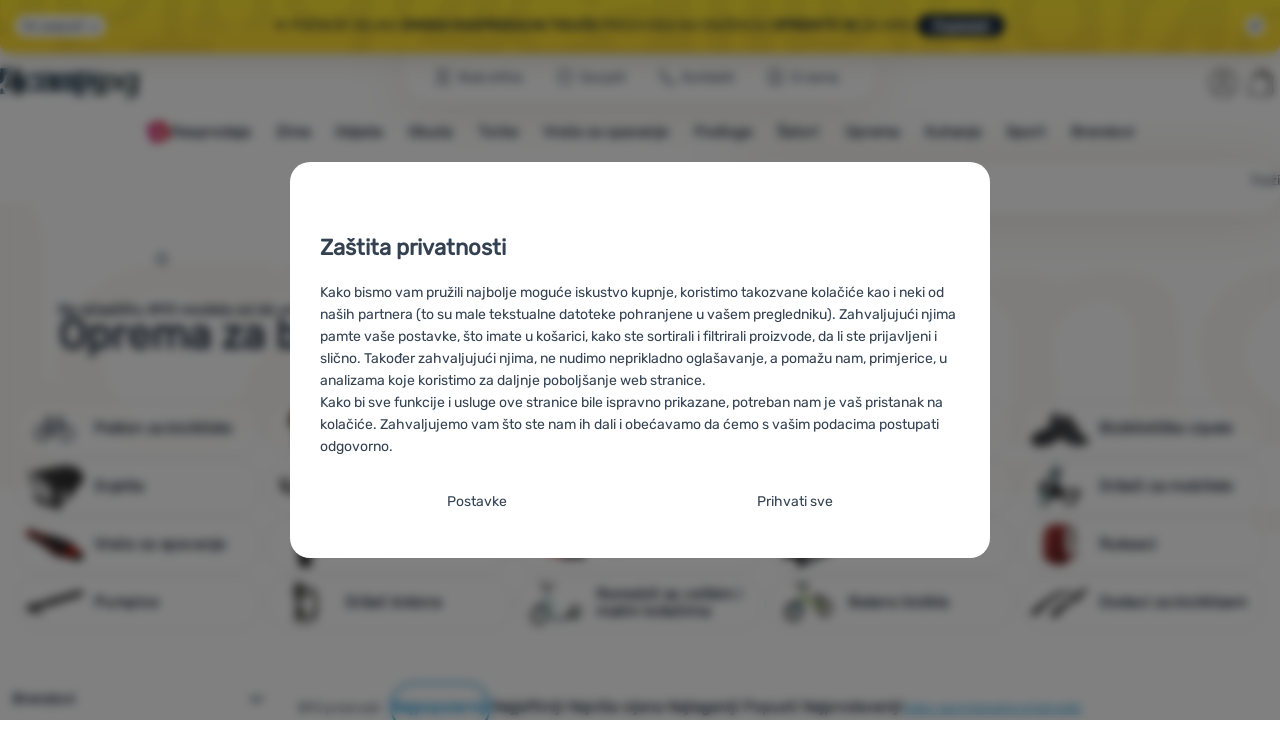

--- FILE ---
content_type: text/html; charset=UTF-8
request_url: https://www.4camping.hr/c/biciklisticka-oprema/
body_size: 63355
content:

<!DOCTYPE html>
<html lang="hr" class="no-js" data-asgard="true">
<head prefix="og: http://ogp.me/ns# product: http://ogp.me/ns/product#">
<meta charset="UTF-8">
<meta name="viewport" content="width=device-width, initial-scale=1" >
<meta property="og:title" content="Oprema za biciklizam" >
<meta name="description" content="Na skadištu 893 modela od 66 omiljenih brendova npr. Sigma, Axon, 3F. ⚡Popust do -62% ✅ ✅Od 59 € besplatna dostava ✅14 trgovina ⭐Pobjednici WRA24 u kategoriji Sport" >
<meta property="og:description" content="Na skadištu 893 modela od 66 omiljenih brendova npr. Sigma, Axon, 3F. ⚡Popust do -62% ✅ ✅Od 59 € besplatna dostava ✅14 trgovina ⭐Pobjednici WRA24 u kategoriji Sport" >
<meta name="google-site-verification" content="hNoFyICHGz4twydeJ3R92q-IcxYqL2KhB7xRMBvm5q4" >
<meta property="og:url" content="https://www.4camping.hr/c/biciklisticka-oprema/" >
<meta property="og:site_name" content="4camping.hr" >
<meta property="og:type" content="website" >
<meta property="og:image" content="https://cdn.4camping.hr/files/photos/1600/0/093b14c0-detske-kolo-yedoo-koolo-16-plava-blue.jpg" >
<meta name="robots" content="index,follow" >
<meta name="author" content="4camping.hr" >
<title>Oprema za biciklizam | 4camping.hr</title>
<link href="https://cdn.4camping.hr" rel="preconnect" >
<link href="https://www.googletagmanager.com" rel="preconnect" >
<link href="https://cdn.4camping.hr/assets/cache/css.4camping.cz.asgard.base.e922b6a6ebb54c099deb.css" media="screen" rel="stylesheet" >
<link href="https://cdn.4camping.hr/assets/cache/css.4camping.cz.asgard.print.c12c8f6ec1fdb4387f5f.css" media="print" rel="stylesheet" >
<link href="https://cdn.4camping.hr/assets/cache/css.4camping.cz.asgard.search-suggest.effdc4836cafceacc3de.css" media="screen" rel="stylesheet" >
<link href="https://cdn.4camping.hr/assets/cache/css.4camping.cz.asgard.ajax-basket-modal.30fc567498d73e2aaf46.css" media="screen" rel="stylesheet" >
<link href="https://cdn.4camping.hr/assets/cache/css.4camping.cz.asgard.ajax-basket-header.731af411891db298fa0e.css" media="screen" rel="stylesheet" >
<link href="https://cdn.4camping.hr/assets/cache/css.4camping.cz.asgard.cookie-consent-modal.0f898d00de56141b704c.css" media="screen" rel="stylesheet" >
<link href="https://cdn.4camping.hr/assets/cache/css.4camping.cz.asgard.popup-for-collecting-subscribers.9adce85b4c5351813b78.css" media="" rel="stylesheet" >
<link href="https://cdn.4camping.hr/assets/cache/css.4camping.cz.asgard.top-promo-bar.21b1d5a5a9e6c33e5c71.css" media="screen" rel="stylesheet" >
<link href="https://cdn.4camping.hr/assets/cache/css.4camping.cz.asgard.category.8c4ebf5029fa3692fc3c.css" media="screen" rel="stylesheet" >
<link href="https://cdn.4camping.hr/assets/cache/css.4camping.cz.asgard.parametric-search.9bf77f4494a78b2f7daf.css" media="screen" rel="stylesheet" >
<link href="https://cdn.4camping.hr/assets/cache/css.4camping.cz.asgard.simple-show.6ce6ffd1c922b3c605af.css" media="" rel="stylesheet" >
<link href="https://cdn.4camping.hr/assets/cache/css.4camping.cz.asgard.simple-show-line-clamp.c23afd0be5c8e2000907.css" media="" rel="stylesheet" >
<link href="/manifest.json" rel="manifest" >
<link href="https://www.4camping.hr/c/biciklisticka-oprema/" rel="canonical" >
<link href="https://www.4camping.cz/c/cyklistika/" rel="alternate" hreflang="cs" >
<link href="https://www.4camping.sk/c/cyklistika/" rel="alternate" hreflang="sk" >
<link href="https://www.4camping.hu/c/kerekpar-felszerelesek/" rel="alternate" hreflang="hu" >
<link href="https://www.4camping.ro/c/echipament-pentru-ciclism/" rel="alternate" hreflang="ro" >
<link href="https://4camping.com.ua/c/velo/" rel="alternate" hreflang="uk" >
<link href="https://www.4camping.bg/c/oborudvane-za-koloezdene/" rel="alternate" hreflang="bg" >
<link href="https://www.4camping.hr/c/biciklisticka-oprema/" rel="alternate" hreflang="hr" >
<link href="https://www.4camping.pl/c/cyklistyka/" rel="alternate" hreflang="pl" >
<link href="https://www.4camping.it/c/ciclismo/" rel="alternate" hreflang="it" >
<link href="https://www.4camping.es/c/ciclismo/" rel="alternate" hreflang="es" >
<link href="https://www.4camping.fr/c/materiel-de-velo/" rel="alternate" hreflang="fr" >
<link href="https://www.4camping.at/c/radfahren/" rel="alternate" hreflang="de-AT" >
<link href="https://www.4campingshop.de/c/radfahren/" rel="alternate" hreflang="de-DE" >
<link href="https://www.4camping.ch/c/radfahren/" rel="alternate" hreflang="de-CH" >
<link href="https://www.4camping.hr/c/biciklisticka-oprema/?p=2" rel="next" >
<link href="/export/clanak/" media="all" rel="alternate" type="application/rss+xml" title="Članci RSS" >
<link href="https://cdn.4camping.hr/assets/4camping.cz/img/favicon.ico?v=1741822332" media="all" rel="shortcut icon" type="image/x-icon" >
<script>
    //<!--
    var data = {"lang":"hr","currency":"eur","currencyFormat":{"decimals":"2","dec_point":",","thousands_sep":".","currency":"\u20ac","position":"right","id":"5","name_cs":"Euro","name_hr":"Euro","code":"eur","status":"1","db_schema":"1","quantity":"1","value":"24.3400","import_from_cnb":"1","db":true},"googleMapsApiKey":"AIzaSyAknkWBAaJfyNv5_OheXfp5qeLXKGpHHzs","CDNServerUrl":"https:\/\/cdn.4camping.hr","serverUrl":"https:\/\/www.4camping.hr","urlLangPrefix":"\/","svgIconsUrl":"https:\/\/cdn.4camping.hr\/assets\/4camping.cz\/svg\/icons.svg?v=1763055309","parameterColorId":98};    //-->
</script>
<script src="https://cdn.4camping.hr/assets/cache/js.4camping.cz.asgard.main-head.294ae593c2f3172f7c12.js"></script>
<script src="https://cdn.4camping.hr/assets/cache/js.4camping.cz.asgard.cookie-consent-modal-head.da2bea9714ef775e358b.js"></script>
<script>dataLayer = [];function gtag(){dataLayer.push(arguments);}gtag('consent', 'default', {"functionality_storage":"granted","security_storage":"granted","personalization_storage":"denied","ad_storage":"denied","ad_user_data":"denied","ad_personalization":"denied","analytics_storage":"denied"});gtag("set", "ads_data_redaction", true);dataLayer.push({"pageType":"Category","ids":[195360,145591,186085,186414,61032,50212,145259,120298,145588,120574,79687,15661,50229,52257,14804,36970,14802,14801,78095,43059,43045,21766,21494,20544,20831,76612,70354,52221,43057,21491,20547,21493,52263],"ecommerce":{"impressions":[],"currencyCode":"EUR","promoView":{"promotions":[{"id":"https:\/\/www.4camping.hr\/c\/biciklisticka-oprema\/","name":"Konkurentska prednost","creative":"E","position":1},{"id":"https:\/\/www.4camping.hr\/c\/biciklisticka-oprema\/","name":"25_12_30_PF_k_odpocet","creative":"K","position":1},{"id":"https:\/\/www.4camping.hr\/c\/biciklisticka-oprema\/","name":"26_01_20_nase_znacky_k","creative":"K","position":2},{"id":"https:\/\/www.4camping.hr\/c\/biciklisticka-oprema\/","name":"2026_01_13_zimni_vyprodej_k","creative":"K","position":3},{"id":"https:\/\/www.4camping.hr\/c\/biciklisticka-oprema\/","name":"25_12_30_PF_1","creative":"M","position":1},{"id":"https:\/\/www.4camping.hr\/c\/biciklisticka-oprema\/","name":"26_01_20_nase_znacky","creative":"M","position":2},{"id":"https:\/\/www.4camping.hr\/c\/biciklisticka-oprema\/","name":"26_01_20_nase_znacky_warg","creative":"M","position":3},{"id":"https:\/\/www.4camping.hr\/c\/biciklisticka-oprema\/","name":"hole","creative":"M","position":4}]}},"userId":null,"eshopCategory":"Oprema za biciklizam","zboziCategory":"Vybaven\u00ed na kolo"});</script>
<!-- Google Tag Manager -->
<script>(function(w,d,s,l,i){w[l]=w[l]||[];w[l].push({'gtm.start':
new Date().getTime(),event:'gtm.js'});var f=d.getElementsByTagName(s)[0],
j=d.createElement(s),dl=l!='dataLayer'?'&l='+l:'';j.async=true;j.src=
'https://www.googletagmanager.com/gtm.js?id='+i+dl;f.parentNode.insertBefore(j,f);
})(window,document,'script','dataLayer','GTM-5Z6K6SFJ');</script>
<!-- End Google Tag Manager -->
    <!-- gtag.js id not set! -->
    
    <!-- Sklik retargeting id not set! -->
    
    <!-- Heureka Shop Certification widget not shown for customer language -->
    
</head>

<body class="category-page hr main-cat-id-1165 current-cat-id-1165">
                        <form id="cookieConsentForm" action="/consent/save-settings/" method="post" class="no-top-margin no-bottom-margin">
            
<div id="cookieConsentModal" class="modal hide fade cookie-consent-modal modal-has-scroll  in" data-backdrop="static" aria-labelledby="cookieConsentHeading" role="alertdialog">
    <div class="modal-dialog" role="dialog" aria-labelledby="cookieConsentHeading">
        <div class="modal-content">
            
                <input type="checkbox" class="cookie-consent-function" id="showCookieOptions">

                        <div class="modal-body">
                    <h2 class="cookie-consent-header" id="cookieConsentHeading">
                Zaštita privatnosti
            </h2>
        
                    <div class="cookie-consent-intro">
                <p>Kako bismo vam pružili najbolje moguće iskustvo kupnje, koristimo takozvane kolačiće kao i neki od naših partnera (to su male tekstualne datoteke pohranjene u vašem pregledniku). Zahvaljujući njima pamte vaše postavke, što imate u košarici, kako ste sortirali i filtrirali proizvode, da li ste prijavljeni i slično. Također zahvaljujući njima, ne nudimo neprikladno oglašavanje, a pomažu nam, primjerice, u analizama koje koristimo za daljnje poboljšanje web stranice.</p><p>Kako bi sve funkcije i usluge ove stranice bile ispravno prikazane, potreban nam je vaš pristanak na kolačiće. Zahvaljujemo vam što ste nam ih dali i obećavamo da ćemo s vašim podacima postupati odgovorno.</p>
            </div>
        
        <div id="cookieOptions">
            <fieldset>
                <legend class="cookie-consent-header-2">
                    Postavljanje suglasnosti s kategorijama kolačića
                </legend>

                <fieldset class="cookie-form-section">
                    <legend class="sr-only">
                        Neophodno
                    </legend>
                    <div class="cookie-form-section-primary">
                        <p aria-hidden="true" class="cookie-form-section-primary-heading">
                            Neophodno<span> -</span>
                        </p>

                        <p id="cookieModalTechnicalShortDesc">
                            Naša web stranica ne bi ispravno funkcionirala bez potrebnih kolačića.
                            <span class="sr-only">.</span>
                        </p>
                    </div>

                    <p class="section-setting">
                        <strong>UVIJEK AKTIVAN</strong>
                    </p>

                    <input type="checkbox" class="cookie-consent-function cookie-consent-show-description" id="showCookieModalTechnicalLongDesc">
                    <label for="showCookieModalTechnicalLongDesc" class="section-show-hide">
                        <svg>
                            <title>Prikazati</title>
                            <use href="#icon-angle-left"></use>
                        </svg>
                    </label>

                    <div id="cookieModalTechnicalLongDesc" class="cookie-form-section-description">
                            <p>Neophodni kolačići omogućuju pravilan rad naše web stranice. Te osnovne funkcije uključuju, na primjer, kibernetičku zaštitu stranice, ispravan prikaz stranice ili prikaz prozorića kolačića.             <a href="/stranica/politika-kolacica/">Više informacija</a>
    </p>
                    </div>
                </fieldset>

                <fieldset class="cookie-form-section">
                    <legend class="sr-only">
                        Preferencijalne i proširene funkcije
                    </legend>
                    <div class="cookie-form-section-primary">
                        <p aria-hidden="true" class="cookie-form-section-primary-heading">
                            Preferencijalne i proširene funkcije<span> -</span>
                        </p>

                        <p id="cookieModalPreferencesShortDesc">
                            Zahvaljujući ovim kolačićima, naša web stranica pamti Vaše postavke.
                            <span class="sr-only">.</span>
                        </p>
                    </div>

                    <p class="section-setting">
                        <label class="toggle-switch" for="preferences">
                            
<input type="hidden" name="preferences" value="0"><input type="checkbox" name="preferences" id="preferences" value="1" aria-labelledby="cookieModalPreferencesShortDesc" aria-describedby="cookieModalPreferencesLongDesc">
                            <span class="toggle-switch-slider"><span class="sr-only">Odobreno</span></span>
                        </label>
                    </p>

                    <input type="checkbox" class="cookie-consent-function cookie-consent-show-description" id="showCookieModalPreferencesLongDesc">
                    <label for="showCookieModalPreferencesLongDesc" class="section-show-hide">
                        <svg>
                            <title>Prikazati</title>
                            <use href="#icon-angle-left"></use>
                        </svg>
                    </label>

                    <div id="cookieModalPreferencesLongDesc" class="cookie-form-section-description">
                            <p>Zahvaljujući ovim kolačićima korištenjem neše web stranice možemo učiniti još ugodnijim. Možemo zapamtiti vaše postavke, koje vam ubuduće mogu pomoći u ispunjavanju obrazaca i slično.             <a href="/stranica/politika-kolacica/">Više informacija</a>
    </p>
                    </div>
                </fieldset>

                <fieldset class="cookie-form-section">
                    <legend class="sr-only">
                        Analitično
                    </legend>
                    <div class="cookie-form-section-primary">
                        <p aria-hidden="true" class="cookie-form-section-primary-heading">
                            Analitično<span> -</span>
                        </p>

                        <p id="cookieModalAnalyticsShortDesc">
                            Oni nam pomažu analizirati koji vam se proizvodi najviše sviđaju i tako poboljšati našu web stranicu.
                            <span class="sr-only">.</span>
                        </p>
                    </div>

                    <p class="section-setting">
                        <label class="toggle-switch" for="analytics">
                            
<input type="hidden" name="analytics" value="0"><input type="checkbox" name="analytics" id="analytics" value="1" aria-labelledby="cookieModalAnalyticsShortDesc" aria-describedby="cookieModalAnalyticsLongDesc">
                            <span class="toggle-switch-slider"><span class="sr-only">Odobreno</span></span>
                        </label>
                    </p>

                    <input type="checkbox" class="cookie-consent-function cookie-consent-show-description" id="showCookieModalAnalyticsLongDesc">
                    <label for="showCookieModalAnalyticsLongDesc" class="section-show-hide">
                        <svg>
                            <title>Prikazati</title>
                            <use href="#icon-angle-left"></use>
                        </svg>
                    </label>

                    <div id="cookieModalAnalyticsLongDesc" class="cookie-form-section-description">
                            <p>Analitički kolačići pomažu nam razumjeti kako koristite našu web stranicu - na primjer, koji je proizvod najgledaniji ili koliko vremena u prosjeku provodite na našoj web stranici. Podatke dobivene pomoću ovih kolačića obrađujemo grupno i anonimno, tako da nismo u mogućnosti identificirati određene korisnike naše web stranice.             <a href="/stranica/politika-kolacica/">Više informacija</a>
    </p>
                    </div>
                </fieldset>

                <fieldset class="cookie-form-section">
                    <legend class="sr-only">
                        Marketinški
                    </legend>
                    <div class="cookie-form-section-primary">
                        <p aria-hidden="true" class="cookie-form-section-primary-heading">
                            Marketinški<span> -</span>
                        </p>

                        <p id="cookieModalMarketingShortDesc">
                            Zahvaljujući njima, nećemo vam prikazivati ​​neprikladne reklame.
                            <span class="sr-only">.</span>
                        </p>
                    </div>

                    <p class="section-setting">
                        <label class="toggle-switch" for="marketing">
                            
<input type="hidden" name="marketing" value="0"><input type="checkbox" name="marketing" id="marketing" value="1" aria-labelledby="cookieModalMarketingShortDesc" aria-describedby="cookieModalMarketingLongDesc">
                            <span class="toggle-switch-slider"><span class="sr-only">Odobreno</span></span>
                        </label>
                    </p>

                    <input type="checkbox" class="cookie-consent-function cookie-consent-show-description" id="showCookieModalMarketingLongDesc">
                    <label for="showCookieModalMarketingLongDesc" class="section-show-hide">
                        <svg>
                            <title>Prikazati</title>
                            <use href="#icon-angle-left"></use>
                        </svg>
                    </label>

                    <div id="cookieModalMarketingLongDesc" class="cookie-form-section-description">
                            <p>Marketinški kolačići omogućuju nama ili našim partnerima za oglašavanje da povećamo relevantnost prikazanog sadržaja za pojedinačne korisnike, uključujući oglašavanje.             <a href="/stranica/politika-kolacica/">Više informacija</a>
    </p>
                    </div>
                </fieldset>
            </fieldset>
        </div>
    </div>

                            

                <div class="modal-footer">
        <p>
            <button type="submit" class="shopio-button btn btn__transparent cookie-save-partial-settings cookie-button-secondary" id="savePartialSettings" hidden>
                Prihvati odabrano
            </button>

            
            <label for="showCookieOptions" class="shopio-button btn btn__transparent cookie-edit-settings cookie-button-secondary">
                Postavke
            </label>

                        <button type="submit" class="shopio-button btn cookie-save-all-settings cookie-button-primary" formaction="/consent/save-settings/?all-granted" data-consent-action="grant-all">
                Prihvati sve
            </button>
        </p>
    </div>

                <button type="button" class="modal-close" data-dismiss="modal" tabindex="-1" hidden>
        <span class="sr-only">Zatvoriti</span>
        <svg class="modal-close__icon" aria-hidden="true">
            <use href="#icon-close"></use>
        </svg>
    </button>
        </div>
    </div>
</div>
        </form>
                                                                        <div id="cookieConsentInitialBackdrop" class="modal-backdrop fade in modal-backdrop-light cookie-overlay"></div>
                                        <script>
                if (window.Shopio && Shopio.CookieConsentModal) {
                    new Shopio.CookieConsentModal();
                }
            </script>
                
    <!-- Google Tag Manager noscript -->
<noscript><iframe src="https://www.googletagmanager.com/ns.html?id=GTM-5Z6K6SFJ" height="0" width="0" style="display:none;visibility:hidden"></iframe></noscript>
<!-- End Google Tag Manager noscript -->
    <!-- Facebook SDK missing consent -->

        <span class="js-check-sticky-state sticky-state-toggle general-scroll-checker"></span>
            <div class="skip">
            <a class="skip__link" href="#categories">Prijeđi na kategorije</a>
            <a class="skip__link" href="#headerBasket">Prijeđi na košaricu</a>
            <a class="skip__link" href="#nav-pages">Prijeđi na navigaciju</a>
            <a class="skip__link" href="#mainContent">Prijeđi na glavni sadržaj</a>
        </div>
    

                <div class="top-info-bar js-top-info-bar" role="complementary" aria-label="Glavne akcije">
    <div class="container open">
        <div class="top-info-bar__inner">
            <div class="vertical-carousel js-vertical-carousel">
                <div class="vertical-carousel__track js-vertical-carousel-slides" style="--slides-quantity: 3">
                    <div class="vertical-carousel__slide js-vertical-carousel-slide" data-banner="{&quot;id&quot;:5320,&quot;gtmId&quot;:null,&quot;name&quot;:&quot;25_12_30_PF_k_odpocet&quot;,&quot;type&quot;:&quot;K&quot;,&quot;position&quot;:1,&quot;isClickTrackingAllowed&quot;:true}">
    <div class="vertical-carousel__slide--inner">
        <div class="vertical-carousel__slide--inner-container js-vertical-carousel-slide-inner">
            <p class="red-promo"><span class="text-upper">⛄ <strong>POPUST 15 € </strong>NA KUPNJU IZNAD 150 €<strong> ISTIČE ZA <span class="js-countdown" data-finaldate="2026-01-31 23:59:00"></span></strong></span><span class="text-upper inline-space"> ULOVITE SVOJ!</span><a class="btn full-link" href="/c/najprodavaniji-proizvodi-za-outdoor/" target="_blank" rel="noreferrer noopener"> Želim popust</a></p>
        </div>
    </div>
</div>
<div class="vertical-carousel__slide js-vertical-carousel-slide" data-banner="{&quot;id&quot;:5299,&quot;gtmId&quot;:null,&quot;name&quot;:&quot;26_01_20_nase_znacky_k&quot;,&quot;type&quot;:&quot;K&quot;,&quot;position&quot;:2,&quot;isClickTrackingAllowed&quot;:true}">
    <div class="vertical-carousel__slide--inner">
        <div class="vertical-carousel__slide--inner-container js-vertical-carousel-slide-inner">
            <p class="yellow-promo"><span class="text-upper"><strong>Snizili</strong> smo <strong>99%</strong> ponude<strong> Zulu, Warg, MOOA </strong>i <strong>High Point</strong> </span><span class="text-upper inline-space"><strong>Odaberite </strong>– sve na skladištu ⏱️</span><a class="btn full-link" href="/c/nasi-brendovi/" target="_blank" rel="noreferrer noopener"> Pogledati</a></p>
        </div>
    </div>
</div>
<div class="vertical-carousel__slide js-vertical-carousel-slide" data-banner="{&quot;id&quot;:5286,&quot;gtmId&quot;:null,&quot;name&quot;:&quot;2026_01_13_zimni_vyprodej_k&quot;,&quot;type&quot;:&quot;K&quot;,&quot;position&quot;:3,&quot;isClickTrackingAllowed&quot;:true}">
    <div class="vertical-carousel__slide--inner">
        <div class="vertical-carousel__slide--inner-container js-vertical-carousel-slide-inner">
            <p class="blue-promo"><span class="text-upper">❄️ POČINJE VELIKA <strong>ZIMSKA RASPRODAJA!</strong> </span><span class="text-upper inline-space"><strong>TISUĆE</strong> PROIZVODA NA SNIŽENJU </span><span class="text-upper inline-space"><strong>OPREMITE SE </strong>ZA ZIMU </span><a class="btn full-link" href="/c/najprodavaniji-proizvodi-za-outdoor/" target="_blank" rel="noreferrer noopener"> Pogledati</a></p>
        </div>
    </div>
</div>

                </div>
            </div>

                            <button type="button" class="top-info-bar__trigger top-info-bar__trigger--open js-top-info-bar-trigger-open">
                    <span class="top-info-bar__trigger--text top-info-bar__trigger--open-text">Svi popusti</span>
                    <svg class="top-info-bar__trigger--icon top-info-bar__trigger--open-icon" aria-hidden="true">
                        <use href="#icon-arrow-down"></use>
                    </svg>
                </button>
            
            <button
                type="button"
                class="top-info-bar__trigger top-info-bar__trigger--close js-top-info-bar-trigger-close"
                data-hash="6b9f2781728ebf37fa2656bf4c12ae63"
                title="Ne zanimaju me popusti i akcije, želim sakriti prozor."
                aria-label="Ne zanimaju me popusti i akcije, želim sakriti prozor.">
                <svg class="top-info-bar__trigger--icon top-info-bar__trigger--close-icon" aria-hidden="true">
                    <use href="#icon-close"></use>
                </svg>
            </button>
        </div>
    </div>
</div>
    
<header class="header">
    <span class="print-visibilty header-company-name">ForCamping s.r.o.</span>
    <span class="js-check-sticky-state sticky-state-toggle"></span>
        <div class="header__top-nav container">
        <a class="header-logo header-logo__link" href="/" accesskey="2" title="Na početnu stranicu">
    <svg class="header-logo__svg header-logo__svg--color">
        <title>4camping.hr</title>
        <use href="#icon-logo-plain"></use>
    </svg>
    <svg class="header-logo__svg header-logo__svg--dark" aria-hidden="true">
        <use href="#icon-logo-plain-dark"></use>
    </svg>
    <svg class="header-logo__svg header-logo__svg--color--compact">
        <title>4camping.hr</title>
        <use href="#icon-logo-compact"></use>
    </svg>
    <svg class="header-logo__svg header-logo__svg--dark--compact" aria-hidden="true">
        <use href="#icon-logo-compact-dark"></use>
    </svg>
</a>

        <div id="nav-pages-desktop" class="header__nav-pages--desktop"></div>
        <div id="search-desktop" class="header__search--desktop"></div>

        <div class="header-search">
        <button
        accesskey="3"
        aria-controls="search-mobile"
        aria-expanded="false"
        class="header-search__btn header-btn js-dropdown-trigger"
        data-dropdown-id="search-mobile">
        <svg class="header-btn__icon" aria-hidden="true">
            <use href="#icon-search2"></use>
        </svg>
        <span class="header-btn__text header-search__btn--text">Traži</span>
    </button>
            <div class="js-dropdown container header-dropdown search-dropdown"
            id="search-mobile">
                            <form action="/pretrazivati/" method="get" id="search" data-view="mobile"
                    class="search" enctype="text/plain" accept-charset="UTF-8"
                    role="search">
                                            <h2 class="sr-only">Traženje</h2>
                    
                                            <div class="form-input search__input">
                            <div class="search__field-container form-field-container">
                                <div class="search__field form-field">
                                    
<input type="search" name="w" id="w" value="" size="15" class="text search-query form-field__input" accesskey="4" title="Pojam za pretraživanje" aria-label="Pojam za pretraživanje" placeholder="Pojam za pretraživanje" required="required">
                                </div>
                            </div>
                        </div>
                    
                                            <button type="submit" name="submit" id="wsubmit" class="search__submit" title="Traži">
                            <span class="btn search__btn">Traži</span>
                            <svg class="search__icon" aria-hidden="true">
                                <use href="#icon-search2"></use>
                            </svg>
                            <svg class="search__icon search__icon--spinner" aria-hidden="true">
                                <use href="#icon-spinner"></use>
                            </svg>
                        </button>
                                    </form>
                    </div>
    </div>


        <div class="header__controls">
            <div class="header__controls--inner">
                                                <section id="headerUser" class="user-is-logged-out">
    <h2 class="sr-only">Korisnički odjeljak</h2>
                 <a href="#formLoginContainer" class="header-btn" data-toggle="modal">
        <svg class="header-btn__icon" aria-hidden="true">
            <use href="#icon-user"></use>
        </svg>
        <span class="header-btn__caption header-btn__caption--user">Prijava</span>
    </a>
    
<div id="formLoginContainer" class="modal hide fade narrow">
    <div class="modal-dialog" role="dialog">
        <div class="modal-content">
                <h2 class="modal-header">Prijava</h2>

                                <div class="modal-body">
        <form action="/korisnik/login/" method="post" id="formLogin">
            <fieldset>
                <div class="form-input">
                    <label for="col-email" class="form-input__label">E-mail:</label>
                    <div class="form-field-container">
                        <div class="form-field form-field--sm">
                            <input id="col-email" class="form-field__input" type="email" name="email" value="" maxlength="255" autocomplete="username" required="required">
                        </div>
                    </div>
                </div>
                <div class="form-input">
                    <label for="col-passwd" class="form-input__label">Lozinka:</label>
                    <div class="form-field-container">
                        <div class="form-field form-field--sm">
                            <input type="password" name="password" id="col-passwd" value="" autocomplete="current-password" maxlength="1024" required="required">
                        </div>
                    </div>
                </div>
            </fieldset>
            <div class="mt-4 pt-2">
                <input type="submit" name="login" id="login" value="Prijaviti se" class="btn-super-primary btn--large" formnovalidate="formnovalidate">
            </div>
        </form>
    </div>

                    <div class="modal-content-footer">
        <ul class="unstyled">
            <li><a href="/korisnik/zaboravljena-lozinka/">Zaboravili ste lozinku?</a></li>
            <li><a href="/korisnik/registracija/">Registrirati se</a></li>
        </ul>
    </div>
            
                        
                <button type="button" class="modal-close btn-close" data-dismiss="modal">
        <span class="sr-only">Zatvoriti</span>
        <svg class="modal-close__icon btn-close__icon" aria-hidden="true">
            <use href="#icon-close"></use>
        </svg>
    </button>
        </div>
    </div>
</div>
            </section>
                <div class="header__cart-wrapper js-dropdown-trigger-hover">
                        <section id="headerBasket" class="header__cart">
        <h2 class="sr-only">Košarica</h2>
        <a class="header-btn header-btn__cart"
           href="/kosarica/"
           accesskey="5"
           data-dropdown-id="basketDetails"
           rel="nofollow">
            <svg class="header-btn__icon header-btn__icon--cart" aria-hidden="true">
                <use href="#icon-cart"></use>
            </svg>

                            <span class="header-btn__caption header-btn__caption-cart">Košarica</span>
            
                    </a>
        <div id="basketDetails" class="js-dropdown header-dropdown container header-cart">
            <div class="header-cart__main">
                    
        <div class="header-cart__empty-cart text-center">
        <p>Vaša košarica je prazna. Trebate pomoć s odabirom? Pogledajte naše <a href="/clanak/trebate-pomoc/">savjete</a> ili nam <a href="/stranica/kontakti/">pišite</a>.</p>

                    <div class="free-shipping">
                <div class="free-shipping__message">
                    <p class="free-shipping__message--description">
                        <svg class="free-shipping__icon" height="25" width="25" aria-hidden="true">
                            <use href="#icon-truck"></use>
                        </svg>
                        <strong>Besplatna dostava</strong>
                    </p>
                    <p class="free-shipping__message--values">
                        59,00&nbsp;<span class="currency">€</span>
                    </p>
                </div>
                <div class="progress-bar" aria-hidden="true">
                    <div class="progress-bar__value"></div>
                </div>
                <p class="free-shipping__message--secondary">
                    Znate li da nudimo besplatnu dostavu za narudžbe iznad 59,00 €?
                </p>
            </div>
            </div>
            </div>
            <div class="header-cart__footer">
                <p class="header-cart__footer--price-info">
                    <span class="header-cart__footer--quantity">0 kom. proizvoda</span>
                    <strong class="header-cart__footer--price">0,00&nbsp;<span class="currency">€</span></strong>
                </p>
                <p class="header-cart__footer--price-btn">
                    <a class="btn btn--small header-cart__btn" href="/kosarica/" disabled>Prijeđi u košaricu</a>
                </p>
            </div>
            <div class="header-cart__extra-info">
                            </div>
        </div>
    </section>
                </div>
            </div>
        </div>
    </div>

        <button id="nav-toggle"
            class="hamburger hamburger--squeeze js-navigation-trigger" type="button"
            aria-controls="navigation" aria-expanded="false" data-backdrop="main-nav-backdrop">
        <span class="hamburger-box">
            <span class="hamburger-inner"></span>
        </span>
        <span class="hamburger-text">Menu</span>
        <span class="hamburger-text hamburger-text--close" aria-hidden="true">Otišlo</span>
    </button>

    <div id="navigation" class="nav is-active">
        <nav
            aria-label="Navigacija kategorijama proizvoda"
            class="nav-categories-container container js-category-menu"
            id="categories">
                            
<ul class="menu menu--main js-main-menu">
    <li class="menu__item menu__item--main mobile-nav-only">
        <a class="menu__link menu__link--home" href="/">
            <span class="menu__link-text">
                Početna stranica
            </span>
        </a>
    </li>
            
        <li class="menu__item menu__item--main vyprodej">
                                            <button class="menu__link menu__link--primary js-submenu-btn mobile-nav-only" data-action="next">
                                            <span>
                            Rasprodaja
                                                        <svg class="menu__link-icon" aria-hidden="true" height="25" width="25">
                    <use href="#icon-action-fill-red"></use>
                </svg>
                    
                        </span>
                                        <svg class="menu__icon menu__icon--next ms-2" aria-hidden="true">
                        <use href="#icon-arrow-down"></use>
                    </svg>
                </button>

                                <a class="menu__link menu__link--primary desktop-nav-only" href="/c/rasprodaja/">
                                                <svg class="menu__link-icon" aria-hidden="true" height="25" width="25">
                    <use href="#icon-action-fill-red"></use>
                </svg>
                    
                    <span class="menu__link-text">Rasprodaja</span>
                </a>

                                <div class="submenu submenu--main js-submenu">
                    <template class="js-submenu-template">
                        <div class="submenu--main-inner">
                            <div class="submenu__header container mobile-nav-only js-submenu-header">
                                <button class="submenu__btn submenu__btn--back js-submenu-btn" data-action="prev" data-section="category">
                                    <svg class="submenu__icon submenu__icon--back" aria-hidden="true">
                                        <use href="#icon-arrow-down"></use>
                                    </svg>
                                    Rasprodaja
                                                                <svg class="menu__link-icon" aria-hidden="true" height="25" width="25">
                    <use href="#icon-action-fill-red"></use>
                </svg>
                    
                                </button>
                                <a class="submenu__link submenu__link--sm" href="/c/rasprodaja/">
                                    Pregledaj sve
                                </a>
                            </div>

                                                        
                                                                                                    <div class="menu-item menu-item--first-list">
                    <h3 class="menu-item__header">
                <strong><a href="/c/rasprodaja-odjeca/">
    <span>Rasprodaja</span>
</a>
</strong>
            </h3>
                            <ul class="menu-item__list">
                                                                                                <li><a href="/c/rasprodaja-obuca/">
    <span>Obuća</span>
</a>
</li>
                                                                                <li><a href="/c/rasprodaja-muske-odjece/">
    <span>Muška odjeća</span>
</a>
</li>
                                                                                <li><a href="/c/rasprodaja-zenska-odjeca/">
    <span>Ženska odjeća</span>
</a>
</li>
                                                                                <li><a href="/c/rasprodaja-djecje-odjece/">
    <span>Dječja odjeća</span>
</a>
</li>
                                                                                <li><a href="/c/jakne-rasprodaja/">
    <span>Jakne</span>
</a>
</li>
                                                                                <li><a href="/c/dukserice-rasprodaja/">
    <span>Dukserice</span>
</a>
</li>
                                                                                <li><a href="/c/majice-na-rasprodaji/">
    <span>Majice</span>
</a>
</li>
                                                                                <li><a href="/c/rasprodaja-hlaca/">
    <span>Hlače</span>
</a>
</li>
                                                                                <li><a href="/c/kupaci-rasprodaja/">
    <span>Kupaći</span>
</a>
</li>
                                                </ul>
            </div>
                        <div class="menu-item">
                    <h3 class="menu-item__header">
                <strong><a href="/c/outdoor-rasprodaja/">
    <span>Rasprodaja</span>
</a>
</strong>
            </h3>
                            <ul class="menu-item__list">
                                                                                                <li><a href="/c/rasprodaja-oprema-za-kampiranje/">
    <span>Oprema za kampiranje</span>
</a>
</li>
                                                                                <li><a href="/c/rasprodaja-satori/">
    <span>Šatori</span>
</a>
</li>
                                                                                <li><a href="/c/rasprodaja-vrece-za-spavanje/">
    <span>Vreće za spavanje</span>
</a>
</li>
                                                                                <li><a href="/c/rasprodaja-podloge/">
    <span>Podloge</span>
</a>
</li>
                                                                                <li><a href="/c/rasprodaja-ruksaci-torbe/">
    <span>Ruksaci i torbe</span>
</a>
</li>
                                                                                <li><a href="/c/rasprodaja-ceone-svjetiljke/">
    <span>Čeone svjetiljke</span>
</a>
</li>
                                                                                <li><a href="/c/rasprodaja-opreme-za-biciklizam/">
    <span>Biciklizam</span>
</a>
</li>
                                                                                <li><a href="/c/rasprodaja-opreme-za-penjanje/">
    <span>Penjanje</span>
</a>
</li>
                                                </ul>
            </div>
            <div class="menu-item">
                    <h3 class="menu-item__header">
                <strong><a href="/c/rasprodaja-outdoor-oprema/ogranicena-kolicina/">
    <span>Ograničena količina</span>
</a>
</strong>
            </h3>
                            <ul class="menu-item__list">
                                                                                                <li><a href="/c/rasprodaja-outdoor-oprema/ogranicena-kolicina/ogranicena-kolicina-odjece/">
    <span>Odjeća</span>
</a>
</li>
                                                                                <li><a href="/c/rasprodaja-outdoor-oprema/ogranicena-kolicina/ogranicena-kolicina-cipela/">
    <span>Obuća</span>
</a>
</li>
                                                </ul>
            </div>
                                                            
                                                            <div class="menu__producers">
                                    <ul class="menu__producers--list">
                                                                                    <li class="menu__producers--list-item">
                                                <a href="/c/keen/rasprodaja/">
                                                    <picture><source type="image/webp" srcset="https://cdn.4camping.hr/files/photos/90/0/0producer8718a1fdb92fe297bce43b4c3981907bb0bb5660.webp"><img src="https://cdn.4camping.hr/files/photos/90/0/0producer8718a1fdb92fe297bce43b4c3981907bb0bb5660.png" alt="Keen" loading="lazy"></picture>
                                                </a>
                                            </li>
                                                                                    <li class="menu__producers--list-item">
                                                <a href="/c/salomon/rasprodaja/">
                                                    <picture><source type="image/webp" srcset="https://cdn.4camping.hr/files/photos/90/0/0producer2e0b12c8e704050fef6d0b1bb862008cb13e83f1.webp"><img src="https://cdn.4camping.hr/files/photos/90/0/0producer2e0b12c8e704050fef6d0b1bb862008cb13e83f1.png" alt="Salomon" loading="lazy"></picture>
                                                </a>
                                            </li>
                                                                                    <li class="menu__producers--list-item">
                                                <a href="/c/merrell/rasprodaja/">
                                                    <picture><source type="image/webp" srcset="https://cdn.4camping.hr/files/photos/90/0/0producer6d3bf30063111d85a0e4bc16a9a965ca2ab452ae.webp"><img src="https://cdn.4camping.hr/files/photos/90/0/0producer6d3bf30063111d85a0e4bc16a9a965ca2ab452ae.png" alt="Merrell" loading="lazy"></picture>
                                                </a>
                                            </li>
                                                                                    <li class="menu__producers--list-item">
                                                <a href="/c/alpine-pro/rasprodaja/">
                                                    <picture><source type="image/webp" srcset="https://cdn.4camping.hr/files/photos/90/0/0producere61333b0b3658874a18b5aec2643dcaeaad76f3b.webp"><img src="https://cdn.4camping.hr/files/photos/90/0/0producere61333b0b3658874a18b5aec2643dcaeaad76f3b.png" alt="Alpine Pro" loading="lazy"></picture>
                                                </a>
                                            </li>
                                                                                    <li class="menu__producers--list-item">
                                                <a href="/c/vans/rasprodaja/">
                                                    <picture><source type="image/webp" srcset="https://cdn.4camping.hr/files/photos/90/0/0producer8f65cad8bb04ca7a5bbb3ff1aad29ee70d8b1ca1.webp"><img src="https://cdn.4camping.hr/files/photos/90/0/0producer8f65cad8bb04ca7a5bbb3ff1aad29ee70d8b1ca1.png" alt="Vans" loading="lazy"></picture>
                                                </a>
                                            </li>
                                                                                    <li class="menu__producers--list-item">
                                                <a href="/c/under-armour/rasprodaja/">
                                                    <picture><source type="image/webp" srcset="https://cdn.4camping.hr/files/photos/90/0/0producer3f0a473e1c36fb9484a9c456fa350396c0e96f60.webp"><img src="https://cdn.4camping.hr/files/photos/90/0/0producer3f0a473e1c36fb9484a9c456fa350396c0e96f60.png" alt="Under Armour" loading="lazy"></picture>
                                                </a>
                                            </li>
                                                                                    <li class="menu__producers--list-item">
                                                <a href="/c/crocs/rasprodaja/">
                                                    <picture><source type="image/webp" srcset="https://cdn.4camping.hr/files/photos/90/0/0producer538b12b3b2415c80c50a3056659fc101bb067935.webp"><img src="https://cdn.4camping.hr/files/photos/90/0/0producer538b12b3b2415c80c50a3056659fc101bb067935.png" alt="Crocs" loading="lazy"></picture>
                                                </a>
                                            </li>
                                                                                    <li class="menu__producers--list-item">
                                                <a href="/c/the-north-face/rasprodaja/">
                                                    <picture><source type="image/webp" srcset="https://cdn.4camping.hr/files/photos/90/0/0producer06509e35d9c3e779362ca42fc4d236d67ee8be30.webp"><img src="https://cdn.4camping.hr/files/photos/90/0/0producer06509e35d9c3e779362ca42fc4d236d67ee8be30.png" alt="The North Face" loading="lazy"></picture>
                                                </a>
                                            </li>
                                                                                    <li class="menu__producers--list-item">
                                                <a href="/c/reima/rasprodaja/">
                                                    <picture><source type="image/webp" srcset="https://cdn.4camping.hr/files/photos/90/0/0producer77add42c1fc4cf6818938e045246d41a7107293c.webp"><img src="https://cdn.4camping.hr/files/photos/90/0/0producer77add42c1fc4cf6818938e045246d41a7107293c.png" alt="Reima" loading="lazy"></picture>
                                                </a>
                                            </li>
                                                                            </ul>
                                </div>
                                                    </div>
                    </template>
                </div>
                    </li>
            
        <li class="menu__item menu__item--main zima">
                                            <button class="menu__link menu__link--primary js-submenu-btn mobile-nav-only" data-action="next">
                                            <span>
                            Zima
                                                
                        </span>
                                        <svg class="menu__icon menu__icon--next ms-2" aria-hidden="true">
                        <use href="#icon-arrow-down"></use>
                    </svg>
                </button>

                                <a class="menu__link menu__link--primary desktop-nav-only" href="/c/oprema/zimski-sportovi/">
                                        
                    <span class="menu__link-text">Zima</span>
                </a>

                                <div class="submenu submenu--main js-submenu">
                    <template class="js-submenu-template">
                        <div class="submenu--main-inner">
                            <div class="submenu__header container mobile-nav-only js-submenu-header">
                                <button class="submenu__btn submenu__btn--back js-submenu-btn" data-action="prev" data-section="category">
                                    <svg class="submenu__icon submenu__icon--back" aria-hidden="true">
                                        <use href="#icon-arrow-down"></use>
                                    </svg>
                                    Zima
                                                        
                                </button>
                                <a class="submenu__link submenu__link--sm" href="/c/oprema/zimski-sportovi/">
                                    Pregledaj sve
                                </a>
                            </div>

                                                        
                                                                                                    <div class="menu-item menu-item--first-list">
                    <h3 class="menu-item__header">
                <strong><a href="/c/zimska-odjeca/">
    <span>Odjeća</span>
</a>
</strong>
            </h3>
                            <ul class="menu-item__list">
                                                                                                <li><a href="/c/odjeca/jakne/zimska-jakna/">
    <span>Jakne</span>
</a>
</li>
                                                                                <li><a href="/c/odjeca/kaputi/">
    <span>Duže jakne</span>
</a>
</li>
                                                                                <li><a href="/c/zimske-hlace/">
    <span>Hlače</span>
</a>
</li>
                                                                                <li><a href="/c/odjeca/djecja-odjeca/djecji-kombinezoni/">
    <span>Dječji kombinezoni</span>
</a>
</li>
                                                                                <li><a href="/c/odjeca/funkcionalna-odjeca/">
    <span>Funkcionalna odjeća</span>
</a>
</li>
                                                                                <li><a href="/c/odjeca/suknje-i-haljine/zimske-suknje/">
    <span>Suknje</span>
</a>
</li>
                                                                                <li><a href="/c/odjeca/prsluci/">
    <span>Prsluci</span>
</a>
</li>
                                                                                <li><a href="/c/odjeca/dodaci-odjeci/kape-salovi-i-podkape/">
    <span>Kape</span>
</a>
</li>
                                                                                <li><a href="/c/odjeca/dodaci-odjeci/rukavice/">
    <span>Rukavice</span>
</a>
</li>
                                                                                <li><a href="/c/odjeca/dodaci-odjeci/carape/">
    <span>Čarape</span>
</a>
</li>
                                                </ul>
            </div>
                        <div class="menu-item">
                    <h3 class="menu-item__header">
                <strong><a href="/c/obuca/zimska-obuca/">
    <span>Obuća</span>
</a>
</strong>
            </h3>
                            <ul class="menu-item__list">
                                                                                                <li><a href="/c/obuca/zimska-obuca/muska-zimska-obuca/">
    <span>Muška obuća</span>
</a>
</li>
                                                                                <li><a href="/c/obuca/zimska-obuca/zenska-zimska-obuca/">
    <span>Ženska obuća</span>
</a>
</li>
                                                                                <li><a href="/c/obuca/zimska-obuca/djecja-zimska-obuca/">
    <span>Dječja obuća</span>
</a>
</li>
                                                                                <li><a href="/c/dodaci-za-obucu/mini-dereze/">
    <span>Mini dereze - žabice</span>
</a>
</li>
                                                                                <li><a href="/c/odjeca/dodaci-odjeci/navlake/">
    <span>Navlake - Gamaše</span>
</a>
</li>
                                                                                <li><a href="/c/dodaci-za-obucu/susac-za-obucu/">
    <span>Sušači</span>
</a>
</li>
                                                </ul>
            </div>
            <div class="menu-item">
                    <h3 class="menu-item__header">
                <strong><a href="/c/oprema/zimski-sportovi/">
    <span>Zima</span>
</a>
</strong>
            </h3>
                            <ul class="menu-item__list">
                                                                                                <li><a href="/c/vrece-za-spavanje/zimske-vrece-za-spavanje/">
    <span>Vreće za spavanje</span>
</a>
</li>
                                                                                <li><a href="/c/oprema/hrana-i-oprema-za-kuhanje/termosice-i-izotermalne-boce/termo-boce-i-salice/">
    <span>Termo boce i šalice</span>
</a>
</li>
                                                                                <li><a href="/c/oprema/oprema-za-turno-skijanje/">
    <span>Turno skijanje</span>
</a>
</li>
                                                                                <li><a href="/c/aktivnosti/oprema-za-skijanje/">
    <span>Skijanje</span>
</a>
</li>
                                                                                <li><a href="/c/oprema/oprema-za-skijasko-trcanje/">
    <span>Skijaško trčanje</span>
</a>
</li>
                                                                                <li><a href="/c/oprema/zimski-sportovi/krplje/">
    <span>Krplje</span>
</a>
</li>
                                                                                <li><a href="/c/oprema-za-penjanje/dereze/">
    <span>Dereze</span>
</a>
</li>
                                                                                <li><a href="/c/oprema-za-penjanje/cepini/">
    <span>Cepini</span>
</a>
</li>
                                                                                <li><a href="/c/oprema-za-kampiranje/plinski-i-elektricni-grijaci/">
    <span>Plinski i električni grijači</span>
</a>
</li>
                                                </ul>
            </div>
            <div class="menu-item">
                    <h3 class="menu-item__header">
                <strong><a href="/c/ideje-za-bozicne-poklone/">
    <span>Pokloni</span>
</a>
</strong>
            </h3>
                            <ul class="menu-item__list">
                                                                                                <li><a href="/c/ideje-za-bozicne-poklone/pokloni-za-muskarce/">
    <span>Za muškarce</span>
</a>
</li>
                                                                                <li><a href="/c/ideje-za-bozicne-poklone/pokloni-za-zene/">
    <span>Za žene</span>
</a>
</li>
                                                                                <li><a href="/c/ideje-za-bozicne-poklone/pokloni-za-djecu/">
    <span>Za djecu</span>
</a>
</li>
                                                                                <li><a href="/c/ideje-za-bozicne-poklone/pokloni-za-skijase/">
    <span>Za skijaše</span>
</a>
</li>
                                                                                <li><a href="/c/ideje-za-bozicne-poklone/pokloni-za-planinare/">
    <span>Za planinare</span>
</a>
</li>
                                                                                <li><a href="/c/ideje-za-bozicne-poklone/ideje-za-poklone-za-kampere/">
    <span>Za ljubitelje kampiranja</span>
</a>
</li>
                                                                                <li><a href="/c/ideje-za-bozicne-poklone/pokloni-za-penjace/">
    <span>Za ljubitelje penjanja</span>
</a>
</li>
                                                                                <li><a href="/c/pokloni-do-20-euro/">
    <span>Do 20 €</span>
</a>
</li>
                                                                                <li><a href="/c/pokloni-do-40-e/">
    <span>Do 40 €</span>
</a>
</li>
                                                                                <li><a href="/c/ideje-za-bozicne-poklone/poklon-bon/">
    <span>Poklon bon</span>
</a>
</li>
                                                </ul>
            </div>
                                                            
                                                    </div>
                    </template>
                </div>
                    </li>
            
        <li class="menu__item menu__item--main">
                                            <button class="menu__link menu__link--primary js-submenu-btn mobile-nav-only" data-action="next">
                                            Odjeća
                                        <svg class="menu__icon menu__icon--next ms-2" aria-hidden="true">
                        <use href="#icon-arrow-down"></use>
                    </svg>
                </button>

                                <a class="menu__link menu__link--primary desktop-nav-only" href="/c/odjeca/">
                                        
                    <span class="menu__link-text">Odjeća</span>
                </a>

                                <div class="submenu submenu--main js-submenu submenu--has-post">
                    <template class="js-submenu-template">
                        <div class="submenu--main-inner">
                            <div class="submenu__header container mobile-nav-only js-submenu-header">
                                <button class="submenu__btn submenu__btn--back js-submenu-btn" data-action="prev" data-section="category">
                                    <svg class="submenu__icon submenu__icon--back" aria-hidden="true">
                                        <use href="#icon-arrow-down"></use>
                                    </svg>
                                    Odjeća
                                                        
                                </button>
                                <a class="submenu__link submenu__link--sm" href="/c/odjeca/">
                                    Pregledaj sve
                                </a>
                            </div>

                                                        
                                                                                        <ul class="menu">
                                                                            <li class="menu__item menu__item--nested">
                                                                                            <a href="/c/odjeca/" class="menu__link--meta js-menu-link-meta" data-menulistid="list_id_1032">
    <span>Odjeća</span>
</a>
                                                                                        <div class="menu__item--meta-container js-list-container" id="list_id_1032">
                                                            <div class="menu-item">
                            <ul class="menu-item__list">
                                                            <li><a href="/c/odjeca/jakne/">
    <span>Jakne</span>
</a>
</li>
                                                                                <li><a href="/c/odjeca/dukserice-i-dzemperi/">
    <span>Dukserice</span>
</a>
</li>
                                                                                <li><a href="/c/odjeca/kaputi/">
    <span>Duge jakne</span>
</a>
</li>
                                                                                <li><a href="/c/odjeca/prsluci/">
    <span>Prsluci</span>
</a>
</li>
                                                                                <li><a href="/c/odjeca/majice-i-kosulje/">
    <span>Majice</span>
</a>
</li>
                                                                                <li><a href="/c/odjeca/funkcionalna-odjeca/">
    <span>Funkcionalna odjeća</span>
</a>
</li>
                                                                                <li><a href="/c/odjeca/hlace/">
    <span>Hlače</span>
</a>
</li>
                                                                                <li><a href="/c/odjeca/hlace-i-3-4-hlace/">
    <span>Kratke hlače i 3/4 hlače</span>
</a>
</li>
                                                                                <li><a href="/c/odjeca/suknje-i-haljine/">
    <span>Suknje i haljine</span>
</a>
</li>
                                                                                <li><a href="/c/funkcionalna-odjeca/">
    <span>Funkcionalna odjeća</span>
</a>
</li>
                                                                                <li><a href="/c/odjeca/kupaci-za-plivanje/">
    <span>Kupaći kostimi za plivanje</span>
</a>
</li>
                                                </ul>
            </div>
                        <div class="menu-item">
                    <h3 class="menu-item__header">
                <strong><a href="/c/odjeca/">
    <span>Odjeća</span>
</a>
</strong>
            </h3>
                            <ul class="menu-item__list">
                                                                                                <li><a href="/c/odjeca/turisticke/">
    <span>Planinarska odjeća</span>
</a>
</li>
                                                                                <li><a href="/c/odjeca/biciklisticka-odjeca/">
    <span>Biciklizam</span>
</a>
</li>
                                                                                <li><a href="/c/odjeca-za-trcanje/">
    <span>Trčanje</span>
</a>
</li>
                                                                                <li><a href="/c/odjeca-za-penjanje/">
    <span>Penjanje</span>
</a>
</li>
                                                                                <li><a href="/c/odjeca-za-skijanje/">
    <span>Skijanje</span>
</a>
</li>
                                                                                <li><a href="/c/odjeca-za-skijasko-trcanje/">
    <span>Skijaško trčanje</span>
</a>
</li>
                                                </ul>
            </div>
            <div class="menu-item">
                    <h3 class="menu-item__header">
                <strong><a href="/c/odjeca/dodaci-odjeci/">
    <span>Dodaci za odjeću</span>
</a>
</strong>
            </h3>
                            <ul class="menu-item__list">
                                                                                                <li><a href="/c/odjeca/dodaci-odjeci/carape/">
    <span>Čarape</span>
</a>
</li>
                                                                                <li><a href="/c/odjeca/dodaci-odjeci/kape-salovi-i-podkape/">
    <span>Kape, šalovi i podkape</span>
</a>
</li>
                                                                                <li><a href="/c/odjeca/dodaci-odjeci/rukavice/">
    <span>Rukavice</span>
</a>
</li>
                                                                                <li><a href="/c/odjeca/dodaci-odjeci/kabanice/">
    <span>Kabanice i kišobrani</span>
</a>
</li>
                                                                                <li><a href="/c/odjeca/dodaci-odjeci/kisobrani/">
    <span>Kišobrani</span>
</a>
</li>
                                                                                <li><a href="/c/oprema/vodonepropusne-torbe-torbrice-futrole/vodonepropusne-torbe-i-organizeri-odjece/">
    <span>Vodonepropusne torbe i organizeri</span>
</a>
</li>
                                                                                <li><a href="/c/odjeca/dodaci-odjeci/navlake/">
    <span>Navlake - Gamaše</span>
</a>
</li>
                                                                                <li><a href="/c/oprema/sve-za-pranje-i-odrzavanje/odrzavanje-i-pranje-odjece/">
    <span>Održavanje i pranje</span>
</a>
</li>
                                                                                <li><a href="/c/rasprodaja-odjeca/">
    <span>Rasprodaja</span>
</a>
</li>
                                                </ul>
            </div>
                                            </div>
                                        </li>
                                                                            <li class="menu__item menu__item--nested">
                                                                                            <a href="/c/odjeca/muska-odjeca/" class="menu__link--meta js-menu-link-meta" data-menulistid="list_id_1128">
    <span>Muška odjeća</span>
</a>
                                                                                        <div class="menu__item--meta-container js-list-container" id="list_id_1128">
                                                            <div class="menu-item">
                            <ul class="menu-item__list">
                                                            <li><a href="/c/odjeca/jakne/muske/">
    <span>Outdoor i sportske jakne</span>
</a>
</li>
                                                                                <li><a href="/c/odjeca/dukserice-i-dzemperi/muske-dukserice/">
    <span>Dukserice i džemperi</span>
</a>
</li>
                                                                                <li><a href="/c/odjeca/puloveri/muski-puloveri/">
    <span>Muški puloveri</span>
</a>
</li>
                                                                                <li><a href="/c/muski-kaputi-i-jakne/">
    <span>Kaputi i jakne</span>
</a>
</li>
                                                                                <li><a href="/c/odjeca/prsluci/muski-prsluci/">
    <span>Prsluci</span>
</a>
</li>
                                                                                <li><a href="/c/odjeca/majice-i-kosulje/muska/">
    <span>Majice i košulje</span>
</a>
</li>
                                                                                <li><a href="/c/odjeca/hlace/muske-hlace/">
    <span>Hlače</span>
</a>
</li>
                                                </ul>
            </div>
            <div class="menu-item">
                            <ul class="menu-item__list">
                                                            <li><a href="/c/odjeca/hlace-i-3-4-hlace/muske-kratke-hlace-i-3-4-hlace/">
    <span>Kratke hlače i 3/4 hlače</span>
</a>
</li>
                                                                                <li><a href="/c/odjeca/funkcionalna-odjeca/muska-funkcionalna-odjeca/">
    <span>Funkcionalna odjeća</span>
</a>
</li>
                                                                                <li><a href="/c/muske-carape/">
    <span>Čarape</span>
</a>
</li>
                                                                                <li><a href="/c/odjeca/dodaci-odjeci/kape-salovi-i-podkape/">
    <span>Kape, šalovi i podkape</span>
</a>
</li>
                                                                                <li><a href="/c/muske-rukavice/">
    <span>Rukavice</span>
</a>
</li>
                                                                                <li><a href="/c/odjeca/biciklisticka-odjeca/biciklisticka-odjeca-za-muskarce/">
    <span>Biciklistička odjeća</span>
</a>
</li>
                                                                                <li><a href="/c/odjeca/kupaci-za-plivanje/muski-kupaci-za-plivanje/">
    <span>Kupaći</span>
</a>
</li>
                                                </ul>
            </div>
                        <div class="menu-item">
                    <h3 class="menu-item__header">
                <strong><a href="/c/odjeca/dodaci-odjeci/">
    <span>Dodaci za odjeću</span>
</a>
</strong>
            </h3>
                            <ul class="menu-item__list">
                                                                                                <li><a href="/c/oprema/sve-za-pranje-i-odrzavanje/odrzavanje-i-pranje-odjece/sredstva-za-pranje-odjece/">
    <span>Sredstva za pranje</span>
</a>
</li>
                                                                                <li><a href="/c/odjeca/dodaci-odjeci/kabanice/">
    <span>Kabanice i kišobrani</span>
</a>
</li>
                                                                                <li><a href="/c/odjeca/dodaci-odjeci/kisobrani/">
    <span>Kišobrani</span>
</a>
</li>
                                                                                <li><a href="/c/oprema/vodonepropusne-torbe-torbrice-futrole/vodonepropusne-torbe-i-organizeri-odjece/">
    <span>Vodonepropusne torbe i organizeri</span>
</a>
</li>
                                                                                <li><a href="/c/odjeca/dodaci-odjeci/navlake/">
    <span>Navlake - Gamaše</span>
</a>
</li>
                                                </ul>
            </div>
                                            </div>
                                        </li>
                                                                            <li class="menu__item menu__item--nested">
                                                                                            <a href="/c/odjeca/zenska-odjeca/" class="menu__link--meta js-menu-link-meta" data-menulistid="list_id_1129">
    <span>Ženska odjeća</span>
</a>
                                                                                        <div class="menu__item--meta-container js-list-container" id="list_id_1129">
                                                            <div class="menu-item">
                            <ul class="menu-item__list">
                                                            <li><a href="/c/zenske-outdoor-i-sportske-jakne/">
    <span>Outdoor i sportske jakne</span>
</a>
</li>
                                                                                <li><a href="/c/odjeca/dukserice-i-dzemperi/zenske-dukserice/">
    <span>Dukserice i džemperi</span>
</a>
</li>
                                                                                <li><a href="/c/odjeca/puloveri/zenski-puloveri/">
    <span>Ženski puloveri</span>
</a>
</li>
                                                                                <li><a href="/c/zenske-duze-jakne/">
    <span>Duže jakne</span>
</a>
</li>
                                                                                <li><a href="/c/odjeca/prsluci/zenski-prsluci/">
    <span>Prsluci</span>
</a>
</li>
                                                                                <li><a href="/c/odjeca/majice-i-kosulje/zenske-majice/">
    <span>Majice i košulje</span>
</a>
</li>
                                                                                <li><a href="/c/odjeca/hlace/zenske-hlace/">
    <span>Hlače</span>
</a>
</li>
                                                                                <li><a href="/c/odjeca/hlace-i-3-4-hlace/zenske-hlace-i-3-4-hlace/">
    <span>Hlače i 3/4 hlače</span>
</a>
</li>
                                                </ul>
            </div>
            <div class="menu-item">
                            <ul class="menu-item__list">
                                                            <li><a href="/c/odjeca/suknje-i-haljine/">
    <span>Suknje i haljine</span>
</a>
</li>
                                                                                <li><a href="/c/odjeca/funkcionalna-odjeca/zenska-funkcionalna-odjeca/">
    <span>Funkcionalna odjeća</span>
</a>
</li>
                                                                                <li><a href="/c/zenske-carape/">
    <span>Čarape</span>
</a>
</li>
                                                                                <li><a href="/c/odjeca/dodaci-odjeci/kape-salovi-i-podkape/">
    <span>Kape, šalovi i podkape</span>
</a>
</li>
                                                                                <li><a href="/c/zenske-rukavice/">
    <span>Rukavice</span>
</a>
</li>
                                                                                <li><a href="/c/odjeca/biciklisticka-odjeca/zenska-biciklisticka-odjeca/">
    <span>Biciklistička odjeća</span>
</a>
</li>
                                                                                <li><a href="/c/odjeca/kupaci-za-plivanje/zenski-kupaci/">
    <span>Kupaći</span>
</a>
</li>
                                                </ul>
            </div>
                        <div class="menu-item">
                    <h3 class="menu-item__header">
                <strong><a href="/c/odjeca/dodaci-odjeci/">
    <span>Dodaci za odjeću</span>
</a>
</strong>
            </h3>
                            <ul class="menu-item__list">
                                                                                                <li><a href="/c/oprema/sve-za-pranje-i-odrzavanje/odrzavanje-i-pranje-odjece/">
    <span>Održavanje i pranje</span>
</a>
</li>
                                                                                <li><a href="/c/odjeca/dodaci-odjeci/kabanice/">
    <span>Kabanice i kišobrani</span>
</a>
</li>
                                                                                <li><a href="/c/odjeca/dodaci-odjeci/kisobrani/">
    <span>Kišobrani</span>
</a>
</li>
                                                                                <li><a href="/c/oprema/vodonepropusne-torbe-torbrice-futrole/vodonepropusne-torbe-i-organizeri-odjece/">
    <span>Vodonepropusne torbe i organizeri</span>
</a>
</li>
                                                                                <li><a href="/c/odjeca/dodaci-odjeci/navlake/">
    <span>Navlake - Gamaše</span>
</a>
</li>
                                                </ul>
            </div>
                                            </div>
                                        </li>
                                                                            <li class="menu__item menu__item--nested">
                                                                                            <a href="/c/odjeca/djecja-odjeca/" class="menu__link--meta js-menu-link-meta" data-menulistid="list_id_1130">
    <span>Dječja odjeća</span>
</a>
                                                                                        <div class="menu__item--meta-container js-list-container" id="list_id_1130">
                                                            <div class="menu-item">
                            <ul class="menu-item__list">
                                                            <li><a href="/c/odjeca/jakne/djecje/">
    <span>Outdoor i sportske jakne</span>
</a>
</li>
                                                                                <li><a href="/c/odjeca/djecja-odjeca/djecji-kombinezoni/">
    <span>Dječji kombinezoni</span>
</a>
</li>
                                                                                <li><a href="/c/odjeca/dukserice-i-dzemperi/djecje/">
    <span>Dukserice i džemperi</span>
</a>
</li>
                                                                                <li><a href="/c/odjeca/prsluci/djecji-prsluci/">
    <span>Dječji prsluci</span>
</a>
</li>
                                                                                <li><a href="/c/odjeca/majice-i-kosulje/djecje-majice/">
    <span>Majice i košulje</span>
</a>
</li>
                                                                                <li><a href="/c/odjeca/suknje-i-haljine/djecje-haljine-i-suknje/">
    <span>Haljine i suknje</span>
</a>
</li>
                                                                                <li><a href="/c/odjeca/hlace/djecje-hlace/">
    <span>Hlače</span>
</a>
</li>
                                                </ul>
            </div>
            <div class="menu-item">
                            <ul class="menu-item__list">
                                                            <li><a href="/c/odjeca/hlace-i-3-4-hlace/djecje/">
    <span>Kratke hlače i 3/4 hlače</span>
</a>
</li>
                                                                                <li><a href="/c/odjeca/funkcionalna-odjeca/djecja-funkcionalna-odjeca/">
    <span>Funkcionalna odjeća</span>
</a>
</li>
                                                                                <li><a href="/c/djecje-carape/">
    <span>Čarape</span>
</a>
</li>
                                                                                <li><a href="/c/odjeca/dodaci-odjeci/kape-salovi-i-podkape/">
    <span>Kape, šalovi i podkape</span>
</a>
</li>
                                                                                <li><a href="/c/djecje-rukavice/">
    <span>Rukavice</span>
</a>
</li>
                                                                                <li><a href="/c/odjeca/biciklisticka-odjeca/bciklisticka-odjeca-za-djecu/">
    <span>Biciklistička odjeća</span>
</a>
</li>
                                                                                <li><a href="/c/odjeca/kupaci-za-plivanje/djecji-kupaci/">
    <span>Kupaći</span>
</a>
</li>
                                                </ul>
            </div>
                        <div class="menu-item">
                    <h3 class="menu-item__header">
                <strong><a href="/c/odjeca/dodaci-odjeci/">
    <span>Dodaci za odjeću</span>
</a>
</strong>
            </h3>
                            <ul class="menu-item__list">
                                                                                                <li><a href="/c/oprema/sve-za-pranje-i-odrzavanje/odrzavanje-i-pranje-odjece/">
    <span>Održavanje i pranje</span>
</a>
</li>
                                                                                <li><a href="/c/djecje-kabanice/">
    <span>Dječje kabanice</span>
</a>
</li>
                                                                                <li><a href="/c/odjeca/dodaci-odjeci/navlake/">
    <span>Navlake - Gamaše</span>
</a>
</li>
                                                                                <li><a href="/c/odjeca/dodaci-odjeci/kisobrani/">
    <span>Kišobrani</span>
</a>
</li>
                                                                                <li><a href="/c/oprema/vodonepropusne-torbe-torbrice-futrole/vodonepropusne-torbe-i-organizeri-odjece/">
    <span>Vodonepropusne torbe i organizeri</span>
</a>
</li>
                                                </ul>
            </div>
                                            </div>
                                        </li>
                                                                                                                <li class="menu__item menu__item--post menu__item--nested">
                                            <div class="menu__post">
    <div class="menu__post--inner">
        <h3 class="menu__post--category-name">Trebate pomoć?</h3>
        <p class="menu__post--content">
            <a class="menu__post--link" href="/clanak/trebate-pomoc/kako-odabrati-odjecu-za-outdoor-aktivnosti/">
                <span class="menu__post--image" aria-hidden="true">
                    <picture><source type="image/webp" srcset="https://cdn.4camping.hr/files/photos/260/0/0post9b0af96a2c492f79b6efcbd8900bd7bc6f50fdc4.webp"><img src="https://cdn.4camping.hr/files/photos/260/0/0post9b0af96a2c492f79b6efcbd8900bd7bc6f50fdc4.jpg" alt="" loading="lazy"></picture>
                </span>
                <span class="menu__post--title">Kako odabrati odjeću za outdoor aktivnosti?</span>
            </a>
        </p>
        <svg class="menu__post--icon" aria-hidden="true">
            <use href="#icon-question-mark"></use>
        </svg>
    </div>
</div>
                                        </li>
                                                                    </ul>
                            
                                                            <div class="menu__producers">
                                    <ul class="menu__producers--list">
                                                                                    <li class="menu__producers--list-item">
                                                <a href="/c/zulu/odjeca/">
                                                    <picture><source type="image/webp" srcset="https://cdn.4camping.hr/files/photos/90/0/0producer03202578394cb5d82860814611fdf11d4cea39a6.webp"><img src="https://cdn.4camping.hr/files/photos/90/0/0producer03202578394cb5d82860814611fdf11d4cea39a6.png" alt="Zulu" loading="lazy"></picture>
                                                </a>
                                            </li>
                                                                                    <li class="menu__producers--list-item">
                                                <a href="/c/odjeca-regatta/">
                                                    <picture><source type="image/webp" srcset="https://cdn.4camping.hr/files/photos/90/0/0producerb0a4b8962899f0aea15c1c7ea3188fc342857a3e.webp"><img src="https://cdn.4camping.hr/files/photos/90/0/0producerb0a4b8962899f0aea15c1c7ea3188fc342857a3e.png" alt="Regatta" loading="lazy"></picture>
                                                </a>
                                            </li>
                                                                                    <li class="menu__producers--list-item">
                                                <a href="/c/dare-2b/odjeca/">
                                                    <picture><source type="image/webp" srcset="https://cdn.4camping.hr/files/photos/90/0/0producerf68fa3689d3228f2caa41df96281db31579a45b0.webp"><img src="https://cdn.4camping.hr/files/photos/90/0/0producerf68fa3689d3228f2caa41df96281db31579a45b0.png" alt="Dare 2b" loading="lazy"></picture>
                                                </a>
                                            </li>
                                                                                    <li class="menu__producers--list-item">
                                                <a href="/c/odjeca-warg/">
                                                    <picture><source type="image/webp" srcset="https://cdn.4camping.hr/files/photos/90/0/0producer3801ab910b6704dea3fe0e025c613f1b10e71c2c.webp"><img src="https://cdn.4camping.hr/files/photos/90/0/0producer3801ab910b6704dea3fe0e025c613f1b10e71c2c.png" alt="Warg" loading="lazy"></picture>
                                                </a>
                                            </li>
                                                                                    <li class="menu__producers--list-item">
                                                <a href="/c/dynafit/odjeca/">
                                                    <picture><source type="image/webp" srcset="https://cdn.4camping.hr/files/photos/90/0/0producercda02313dcc8a5383f2c41b3601f7d09e48e4e93.webp"><img src="https://cdn.4camping.hr/files/photos/90/0/0producercda02313dcc8a5383f2c41b3601f7d09e48e4e93.png" alt="Dynafit" loading="lazy"></picture>
                                                </a>
                                            </li>
                                                                                    <li class="menu__producers--list-item">
                                                <a href="/c/devold/odjeca/">
                                                    <picture><source type="image/webp" srcset="https://cdn.4camping.hr/files/photos/90/0/0producer7197a885722bfabf37b52185d27f84d04b957061.webp"><img src="https://cdn.4camping.hr/files/photos/90/0/0producer7197a885722bfabf37b52185d27f84d04b957061.png" alt="Devold" loading="lazy"></picture>
                                                </a>
                                            </li>
                                                                                    <li class="menu__producers--list-item">
                                                <a href="/c/sensor/odjeca/">
                                                    <picture><source type="image/webp" srcset="https://cdn.4camping.hr/files/photos/90/0/0producer072d7797aae14b4a3da2a10edad5dbffe715f41e.webp"><img src="https://cdn.4camping.hr/files/photos/90/0/0producer072d7797aae14b4a3da2a10edad5dbffe715f41e.png" alt="Sensor" loading="lazy"></picture>
                                                </a>
                                            </li>
                                                                                    <li class="menu__producers--list-item">
                                                <a href="/c/odjeca-husky/">
                                                    <picture><source type="image/webp" srcset="https://cdn.4camping.hr/files/photos/90/0/0producer80f97177a64d9ad6c7420f9a1ca0a2d2bcc5953d.webp"><img src="https://cdn.4camping.hr/files/photos/90/0/0producer80f97177a64d9ad6c7420f9a1ca0a2d2bcc5953d.png" alt="Husky" loading="lazy"></picture>
                                                </a>
                                            </li>
                                                                                    <li class="menu__producers--list-item">
                                                <a href="/c/ortovox/odjeca/">
                                                    <picture><source type="image/webp" srcset="https://cdn.4camping.hr/files/photos/90/0/0producer800540f2e25dd2d596833786af2b20d126d26fb5.webp"><img src="https://cdn.4camping.hr/files/photos/90/0/0producer800540f2e25dd2d596833786af2b20d126d26fb5.png" alt="Ortovox" loading="lazy"></picture>
                                                </a>
                                            </li>
                                                                            </ul>
                                </div>
                                                    </div>
                    </template>
                </div>
                    </li>
            
        <li class="menu__item menu__item--main">
                                            <button class="menu__link menu__link--primary js-submenu-btn mobile-nav-only" data-action="next">
                                            Obuća
                                        <svg class="menu__icon menu__icon--next ms-2" aria-hidden="true">
                        <use href="#icon-arrow-down"></use>
                    </svg>
                </button>

                                <a class="menu__link menu__link--primary desktop-nav-only" href="/c/obuca/">
                                        
                    <span class="menu__link-text">Obuća</span>
                </a>

                                <div class="submenu submenu--main js-submenu submenu--has-post">
                    <template class="js-submenu-template">
                        <div class="submenu--main-inner">
                            <div class="submenu__header container mobile-nav-only js-submenu-header">
                                <button class="submenu__btn submenu__btn--back js-submenu-btn" data-action="prev" data-section="category">
                                    <svg class="submenu__icon submenu__icon--back" aria-hidden="true">
                                        <use href="#icon-arrow-down"></use>
                                    </svg>
                                    Obuća
                                                        
                                </button>
                                <a class="submenu__link submenu__link--sm" href="/c/obuca/">
                                    Pregledaj sve
                                </a>
                            </div>

                                                        
                                                                                        <ul class="menu">
                                                                            <li class="menu__item menu__item--nested">
                                                                                            <a href="/c/obuca/" class="menu__link--meta js-menu-link-meta" data-menulistid="list_id_1030">
    <span>Obuća</span>
</a>
                                                                                        <div class="menu__item--meta-container js-list-container" id="list_id_1030">
                                                            <div class="menu-item">
                            <ul class="menu-item__list">
                                                            <li><a href="/c/obuca/cipele-za-planinarenje/">
    <span>Planinarenje</span>
</a>
</li>
                                                                                <li><a href="/c/obuca/tenisice-za-trcanje/">
    <span>Tenisice za trčanje</span>
</a>
</li>
                                                                                <li><a href="/c/obuca/obuca-za-slobodno-vrijeme/">
    <span>Obuća za slobodno vrijeme</span>
</a>
</li>
                                                                                <li><a href="/c/obuca/sandale/">
    <span>Sandale</span>
</a>
</li>
                                                                                <li><a href="/c/obuca/papuce/">
    <span>Papuče</span>
</a>
</li>
                                                                                <li><a href="/c/obuca/japanke/">
    <span>Japanke</span>
</a>
</li>
                                                </ul>
            </div>
            <div class="menu-item">
                            <ul class="menu-item__list">
                                                            <li><a href="/c/obuca/cipele-za-via-ferrata/">
    <span>Cipele za Via Ferrata</span>
</a>
</li>
                                                                                <li><a href="/c/obuca/barefoot-obuca/">
    <span>Barefoot obuća</span>
</a>
</li>
                                                                                <li><a href="/c/oprema-za-penjanje/cipele-za-penjanje/">
    <span>Cipele za penjanje</span>
</a>
</li>
                                                                                <li><a href="/c/biciklisticka-oprema/biciklisticke-cipele/">
    <span>Biciklističke cipele</span>
</a>
</li>
                                                                                <li><a href="/c/obuca/zimska-obuca/">
    <span>Zimske</span>
</a>
</li>
                                                </ul>
            </div>
                        <div class="menu-item">
                    <h3 class="menu-item__header">
                <strong><a href="/c/dodaci-za-obucu/">
    <span>Dodaci za obuću</span>
</a>
</strong>
            </h3>
                            <ul class="menu-item__list">
                                                                                                <li><a href="/c/odjeca/dodaci-odjeci/carape/">
    <span>Čarape</span>
</a>
</li>
                                                                                <li><a href="/c/dodaci-za-obucu/mini-dereze/">
    <span>Mini dereze - žabice</span>
</a>
</li>
                                                                                <li><a href="/c/oprema/zimski-sportovi/krplje/">
    <span>Krplje</span>
</a>
</li>
                                                                                <li><a href="/c/oprema/sve-za-pranje-i-odrzavanje/odrzavanje-i-ciscenje-obuce/">
    <span>Održavanje i čišćenje</span>
</a>
</li>
                                                                                <li><a href="/c/odjeca/dodaci-odjeci/navlake/">
    <span>Navlake - Gamaše</span>
</a>
</li>
                                                                                <li><a href="/c/dodaci-za-obucu/susac-za-obucu/">
    <span>Sušači</span>
</a>
</li>
                                                                                <li><a href="/c/dodaci-za-obucu/ulosci-za-obucu/">
    <span>Ulošci</span>
</a>
</li>
                                                                                <li><a href="/c/dodaci-za-obucu/vezice/">
    <span>Vezice</span>
</a>
</li>
                                                                                <li><a href="/c/oprema/vodonepropusne-torbe-torbrice-futrole/vodonepropusne-torbe-i-organizeri-obuce/">
    <span>Vodonepropusne torbe i organizeri</span>
</a>
</li>
                                                </ul>
            </div>
                                            </div>
                                        </li>
                                                                            <li class="menu__item menu__item--nested">
                                                                                            <a href="/c/muska-obuca/" class="menu__link--meta js-menu-link-meta" data-menulistid="list_id_1030">
    <span>Muška obuća</span>
</a>
                                                                                        <div class="menu__item--meta-container js-list-container" id="list_id_1030">
                                                            <div class="menu-item">
                            <ul class="menu-item__list">
                                                            <li><a href="/c/obuca/cipele-za-planinarenje/muske-cipele-za-planinarenje/">
    <span>Za planinarenje</span>
</a>
</li>
                                                                                <li><a href="/c/obuca/tenisice-za-trcanje/muske-tenisice-za-trcanje/">
    <span>Za trčanje</span>
</a>
</li>
                                                                                <li><a href="/c/obuca/obuca-za-slobodno-vrijeme/muska-obuca-za-slobodno-vrijeme/">
    <span>Za slobodno vrijeme</span>
</a>
</li>
                                                                                <li><a href="/c/obuca/sandale/muske-sandale/">
    <span>Sandale</span>
</a>
</li>
                                                                                <li><a href="/c/obuca/papuce/muske-papuce/">
    <span>Papuče</span>
</a>
</li>
                                                                                <li><a href="/c/obuca/japanke/muske-japanke/">
    <span>Japanke</span>
</a>
</li>
                                                </ul>
            </div>
            <div class="menu-item">
                            <ul class="menu-item__list">
                                                            <li><a href="/c/obuca/cipele-za-via-ferrata/">
    <span>Via Ferrata</span>
</a>
</li>
                                                                                <li><a href="/c/obuca/barefoot-obuca/muske-barefoot-cipele/">
    <span>Barefoot</span>
</a>
</li>
                                                                                <li><a href="/c/muske-cipele-za-penjanje/">
    <span>Za penjanje</span>
</a>
</li>
                                                                                <li><a href="/c/biciklisticka-oprema/biciklisticke-cipele/">
    <span>Biciklističke</span>
</a>
</li>
                                                                                <li><a href="/c/obuca/zimska-obuca/muska-zimska-obuca/">
    <span>Zimska obuća</span>
</a>
</li>
                                                </ul>
            </div>
                        <div class="menu-item">
                    <h3 class="menu-item__header">
                <strong><a href="/c/dodaci-za-obucu/">
    <span>Dodaci za obuću</span>
</a>
</strong>
            </h3>
                            <ul class="menu-item__list">
                                                                                                <li><a href="/c/oprema/sve-za-pranje-i-odrzavanje/odrzavanje-i-ciscenje-obuce/">
    <span>Održavanje i čišćenje</span>
</a>
</li>
                                                                                <li><a href="/c/dodaci-za-obucu/vezice/">
    <span>Vezice</span>
</a>
</li>
                                                                                <li><a href="/c/muske-carape/">
    <span>Muške čarape</span>
</a>
</li>
                                                                                <li><a href="/c/odjeca/dodaci-odjeci/navlake/">
    <span>Navlake - Gamaše</span>
</a>
</li>
                                                                                <li><a href="/c/dodaci-za-obucu/mini-dereze/">
    <span>Mini dereze - žabice</span>
</a>
</li>
                                                                                <li><a href="/c/dodaci-za-obucu/ulosci-za-obucu/">
    <span>Ulošci</span>
</a>
</li>
                                                                                <li><a href="/c/dodaci-za-obucu/susac-za-obucu/">
    <span>Sušači</span>
</a>
</li>
                                                                                <li><a href="/c/oprema/vodonepropusne-torbe-torbrice-futrole/">
    <span>Vodonepropusne torbe, torbice, futrole</span>
</a>
</li>
                                                </ul>
            </div>
                                            </div>
                                        </li>
                                                                            <li class="menu__item menu__item--nested">
                                                                                            <a href="/c/zenska-obuca/" class="menu__link--meta js-menu-link-meta" data-menulistid="list_id_1027">
    <span>Ženska obuća</span>
</a>
                                                                                        <div class="menu__item--meta-container js-list-container" id="list_id_1027">
                                                            <div class="menu-item">
                            <ul class="menu-item__list">
                                                            <li><a href="/c/obuca/cipele-za-planinarenje/zenske-cipele-za-planinarenje/">
    <span>Za planinarenje</span>
</a>
</li>
                                                                                <li><a href="/c/obuca/tenisice-za-trcanje/zenske-tenisice-za-trcanje/">
    <span>Za trčanje</span>
</a>
</li>
                                                                                <li><a href="/c/obuca/obuca-za-slobodno-vrijeme/zenska-obuca-za-slobodno-vrijeme/">
    <span>Za slobodno vrijeme</span>
</a>
</li>
                                                                                <li><a href="/c/obuca/sandale/zenske-sandale/">
    <span>Sandale</span>
</a>
</li>
                                                                                <li><a href="/c/obuca/papuce/zenske-papuce/">
    <span>Papuče</span>
</a>
</li>
                                                                                <li><a href="/c/obuca/japanke/zenske-japanke/">
    <span>Japanke</span>
</a>
</li>
                                                </ul>
            </div>
            <div class="menu-item">
                            <ul class="menu-item__list">
                                                            <li><a href="/c/obuca/cipele-za-via-ferrata/">
    <span>Via Ferrata</span>
</a>
</li>
                                                                                <li><a href="/c/obuca/barefoot-obuca/zenske-barefoot-cipele/">
    <span>Barefoot</span>
</a>
</li>
                                                                                <li><a href="/c/zenske-cipele-za-penjanje/">
    <span>Za penjanje</span>
</a>
</li>
                                                                                <li><a href="/c/biciklisticka-oprema/biciklisticke-cipele/">
    <span>Biciklističke</span>
</a>
</li>
                                                                                <li><a href="/c/obuca/zimska-obuca/zenska-zimska-obuca/">
    <span>Zimska obuća</span>
</a>
</li>
                                                </ul>
            </div>
                        <div class="menu-item">
                    <h3 class="menu-item__header">
                <strong><a href="/c/dodaci-za-obucu/">
    <span>Dodaci za obuću</span>
</a>
</strong>
            </h3>
                            <ul class="menu-item__list">
                                                                                                <li><a href="/c/oprema/sve-za-pranje-i-odrzavanje/odrzavanje-i-ciscenje-obuce/">
    <span>Održavanje i čišćenje</span>
</a>
</li>
                                                                                <li><a href="/c/dodaci-za-obucu/vezice/">
    <span>Vezice</span>
</a>
</li>
                                                                                <li><a href="/c/zenske-carape/">
    <span>Ženske čarape</span>
</a>
</li>
                                                                                <li><a href="/c/odjeca/dodaci-odjeci/navlake/">
    <span>Navlake - Gamaše</span>
</a>
</li>
                                                                                <li><a href="/c/dodaci-za-obucu/mini-dereze/">
    <span>Mini dereze - žabice</span>
</a>
</li>
                                                                                <li><a href="/c/dodaci-za-obucu/ulosci-za-obucu/">
    <span>Ulošci</span>
</a>
</li>
                                                                                <li><a href="/c/dodaci-za-obucu/susac-za-obucu/">
    <span>Sušači</span>
</a>
</li>
                                                                                <li><a href="/c/oprema/vodonepropusne-torbe-torbrice-futrole/vodonepropusne-torbe-i-organizeri-obuce/">
    <span>Vodonepropusne torbe i organizeri obuće</span>
</a>
</li>
                                                </ul>
            </div>
                                            </div>
                                        </li>
                                                                            <li class="menu__item menu__item--nested">
                                                                                            <a href="/c/djecja-obuca/" class="menu__link--meta js-menu-link-meta" data-menulistid="list_id_1033">
    <span>Dječja obuća</span>
</a>
                                                                                        <div class="menu__item--meta-container js-list-container" id="list_id_1033">
                                                            <div class="menu-item">
                            <ul class="menu-item__list">
                                                            <li><a href="/c/obuca/cipele-za-planinarenje/djecje-cipele-za-planinarenje/">
    <span>Za planinarenje</span>
</a>
</li>
                                                                                <li><a href="/c/obuca/obuca-za-slobodno-vrijeme/djecja-obuca-za-slobodno-vrijeme/">
    <span>Za slobodno vrijeme</span>
</a>
</li>
                                                                                <li><a href="/c/obuca/sandale/djecje-sandale/">
    <span>Sandale</span>
</a>
</li>
                                                                                <li><a href="/c/obuca/papuce/djecje-papuce/">
    <span>Dječje papuče</span>
</a>
</li>
                                                </ul>
            </div>
            <div class="menu-item">
                            <ul class="menu-item__list">
                                                            <li><a href="/c/djecje-cipele-za-penjanje/">
    <span>Za penjanje</span>
</a>
</li>
                                                                                <li><a href="/c/obuca/gumene-cizme/">
    <span>Gumene čizme</span>
</a>
</li>
                                                                                <li><a href="/c/obuca/zimska-obuca/djecja-zimska-obuca/">
    <span>Zimska obuća</span>
</a>
</li>
                                                </ul>
            </div>
                        <div class="menu-item">
                    <h3 class="menu-item__header">
                <strong><a href="/c/dodaci-za-obucu/">
    <span>Dodaci za obuću</span>
</a>
</strong>
            </h3>
                            <ul class="menu-item__list">
                                                                                                <li><a href="/c/oprema/sve-za-pranje-i-odrzavanje/odrzavanje-i-ciscenje-obuce/">
    <span>Održavanje i čišćenje obuće</span>
</a>
</li>
                                                                                <li><a href="/c/dodaci-za-obucu/vezice/">
    <span>Vezice</span>
</a>
</li>
                                                                                <li><a href="/c/djecje-carape/">
    <span>Dječje čarape</span>
</a>
</li>
                                                                                <li><a href="/c/odjeca/dodaci-odjeci/navlake/">
    <span>Navlake - Gamaše</span>
</a>
</li>
                                                                                <li><a href="/c/dodaci-za-obucu/ulosci-za-obucu/">
    <span>Ulošci</span>
</a>
</li>
                                                                                <li><a href="/c/dodaci-za-obucu/susac-za-obucu/">
    <span>Sušači</span>
</a>
</li>
                                                                                <li><a href="/c/oprema/vodonepropusne-torbe-torbrice-futrole/vodonepropusne-torbe-i-organizeri-obuce/">
    <span>Vodonepropusne torbe i organizeri obuće</span>
</a>
</li>
                                                </ul>
            </div>
                                            </div>
                                        </li>
                                                                                                                <li class="menu__item menu__item--post menu__item--nested">
                                            <div class="menu__post">
    <div class="menu__post--inner">
        <h3 class="menu__post--category-name">Trebate pomoć?</h3>
        <p class="menu__post--content">
            <a class="menu__post--link" href="/clanak/trebate-pomoc/kako-odabrati-cipele-za-planinarenje/">
                <span class="menu__post--image" aria-hidden="true">
                    <picture><source type="image/webp" srcset="https://cdn.4camping.hr/files/photos/260/0/0post18c3adf412a9dd06b95556d065884a7727ceff80.webp"><img src="https://cdn.4camping.hr/files/photos/260/0/0post18c3adf412a9dd06b95556d065884a7727ceff80.jpg" alt="" loading="lazy"></picture>
                </span>
                <span class="menu__post--title">Kako odabrati cipele za planinarenje?</span>
            </a>
        </p>
        <svg class="menu__post--icon" aria-hidden="true">
            <use href="#icon-question-mark"></use>
        </svg>
    </div>
</div>
                                        </li>
                                                                    </ul>
                            
                                                            <div class="menu__producers">
                                    <ul class="menu__producers--list">
                                                                                    <li class="menu__producers--list-item">
                                                <a href="/c/obuca-salomon/">
                                                    <picture><source type="image/webp" srcset="https://cdn.4camping.hr/files/photos/90/0/0producer2e0b12c8e704050fef6d0b1bb862008cb13e83f1.webp"><img src="https://cdn.4camping.hr/files/photos/90/0/0producer2e0b12c8e704050fef6d0b1bb862008cb13e83f1.png" alt="Salomon" loading="lazy"></picture>
                                                </a>
                                            </li>
                                                                                    <li class="menu__producers--list-item">
                                                <a href="/c/obuca-za-trekking-i-planinarenje-merrell/">
                                                    <picture><source type="image/webp" srcset="https://cdn.4camping.hr/files/photos/90/0/0producer6d3bf30063111d85a0e4bc16a9a965ca2ab452ae.webp"><img src="https://cdn.4camping.hr/files/photos/90/0/0producer6d3bf30063111d85a0e4bc16a9a965ca2ab452ae.png" alt="Merrell" loading="lazy"></picture>
                                                </a>
                                            </li>
                                                                                    <li class="menu__producers--list-item">
                                                <a href="/c/hoka/obuca/">
                                                    <picture><source type="image/webp" srcset="https://cdn.4camping.hr/files/photos/90/0/0producer7efe8be0eb86c920527ee3e3512c9ab568aed6cb.webp"><img src="https://cdn.4camping.hr/files/photos/90/0/0producer7efe8be0eb86c920527ee3e3512c9ab568aed6cb.png" alt="Hoka" loading="lazy"></picture>
                                                </a>
                                            </li>
                                                                                    <li class="menu__producers--list-item">
                                                <a href="/c/omiljene-cipele-adidas/">
                                                    <picture><source type="image/webp" srcset="https://cdn.4camping.hr/files/photos/90/0/0producer04035b20f922292c40a9f70c627735c36e59730b.webp"><img src="https://cdn.4camping.hr/files/photos/90/0/0producer04035b20f922292c40a9f70c627735c36e59730b.png" alt="Adidas" loading="lazy"></picture>
                                                </a>
                                            </li>
                                                                                    <li class="menu__producers--list-item">
                                                <a href="/c/salewa/obuca/">
                                                    <picture><source type="image/webp" srcset="https://cdn.4camping.hr/files/photos/90/0/0producer5eb4d0f94bcff79ef9c0a21b7bfc1e44e10f59cc.webp"><img src="https://cdn.4camping.hr/files/photos/90/0/0producer5eb4d0f94bcff79ef9c0a21b7bfc1e44e10f59cc.png" alt="Salewa" loading="lazy"></picture>
                                                </a>
                                            </li>
                                                                                    <li class="menu__producers--list-item">
                                                <a href="/c/regatta/obuca/">
                                                    <picture><source type="image/webp" srcset="https://cdn.4camping.hr/files/photos/90/0/0producerb0a4b8962899f0aea15c1c7ea3188fc342857a3e.webp"><img src="https://cdn.4camping.hr/files/photos/90/0/0producerb0a4b8962899f0aea15c1c7ea3188fc342857a3e.png" alt="Regatta" loading="lazy"></picture>
                                                </a>
                                            </li>
                                                                                    <li class="menu__producers--list-item">
                                                <a href="/c/omiljeni-modeli-keen/">
                                                    <picture><source type="image/webp" srcset="https://cdn.4camping.hr/files/photos/90/0/0producer8718a1fdb92fe297bce43b4c3981907bb0bb5660.webp"><img src="https://cdn.4camping.hr/files/photos/90/0/0producer8718a1fdb92fe297bce43b4c3981907bb0bb5660.png" alt="Keen" loading="lazy"></picture>
                                                </a>
                                            </li>
                                                                                    <li class="menu__producers--list-item">
                                                <a href="/c/najpoznatije-cipele-la-sportiva/">
                                                    <picture><source type="image/webp" srcset="https://cdn.4camping.hr/files/photos/90/0/0producere0293869841553a87e09beea6b31c533b64f4ab4.webp"><img src="https://cdn.4camping.hr/files/photos/90/0/0producere0293869841553a87e09beea6b31c533b64f4ab4.png" alt="La Sportiva" loading="lazy"></picture>
                                                </a>
                                            </li>
                                                                                    <li class="menu__producers--list-item">
                                                <a href="/c/bennon/obuca/">
                                                    <picture><source type="image/webp" srcset="https://cdn.4camping.hr/files/photos/90/0/0producerbca4fb9fdf97cd42ac8c4ad656f9cd50f0d48c48.webp"><img src="https://cdn.4camping.hr/files/photos/90/0/0producerbca4fb9fdf97cd42ac8c4ad656f9cd50f0d48c48.png" alt="Bennon" loading="lazy"></picture>
                                                </a>
                                            </li>
                                                                            </ul>
                                </div>
                                                    </div>
                    </template>
                </div>
                    </li>
            
        <li class="menu__item menu__item--main">
                                            <button class="menu__link menu__link--primary js-submenu-btn mobile-nav-only" data-action="next">
                                            Torbe
                                        <svg class="menu__icon menu__icon--next ms-2" aria-hidden="true">
                        <use href="#icon-arrow-down"></use>
                    </svg>
                </button>

                                <a class="menu__link menu__link--primary desktop-nav-only" href="/c/ruksaci-torbe-koferi/">
                                        
                    <span class="menu__link-text">Torbe</span>
                </a>

                                <div class="submenu submenu--main js-submenu submenu--has-post">
                    <template class="js-submenu-template">
                        <div class="submenu--main-inner">
                            <div class="submenu__header container mobile-nav-only js-submenu-header">
                                <button class="submenu__btn submenu__btn--back js-submenu-btn" data-action="prev" data-section="category">
                                    <svg class="submenu__icon submenu__icon--back" aria-hidden="true">
                                        <use href="#icon-arrow-down"></use>
                                    </svg>
                                    Torbe
                                                        
                                </button>
                                <a class="submenu__link submenu__link--sm" href="/c/ruksaci-torbe-koferi/">
                                    Pregledaj sve
                                </a>
                            </div>

                                                        
                                                                                                    <div class="menu-item menu-item--first-list">
                    <h3 class="menu-item__header">
                <strong><a href="/c/ruksaci-torbe-koferi/ruksaci/sportski-ruksaci/">
    <span>Sportski</span>
</a>
</strong>
            </h3>
                            <ul class="menu-item__list">
                                                                                                <li><a href="/c/ruksaci-torbe-koferi/ruksaci/planinarski-i-outdoor-ruksaci/">
    <span>Planinarski i outdoor</span>
</a>
</li>
                                                                                <li><a href="/c/ruksaci-torbe-koferi/ruksaci/biciklisticki-ruksaci/">
    <span>Biciklistički</span>
</a>
</li>
                                                                                <li><a href="/c/ruksaci-torbe-koferi/ruksaci/ruksaci-i-prsluci-za-trcanje/">
    <span>Za trčanje</span>
</a>
</li>
                                                                                <li><a href="/c/ruksaci-torbe-koferi/ruksaci/ruksaci-za-penjanje/">
    <span>Za penjanje</span>
</a>
</li>
                                                                                <li><a href="/c/ruksaci-torbe-koferi/ruksaci/ruksaci-za-alpinizam/">
    <span>Za turno skijanje i freeride</span>
</a>
</li>
                                                                                <li><a href="/c/ruksaci-torbe-koferi/torbe-oko-struka/">
    <span>Oko struka</span>
</a>
</li>
                                                </ul>
            </div>
                        <div class="menu-item">
                    <h3 class="menu-item__header">
                <strong><a href="/c/ruksaci-torbe-koferi/torbe-i-koferi/">
    <span>Torbe i koferi</span>
</a>
</strong>
            </h3>
                            <ul class="menu-item__list">
                                                                                                <li><a href="/c/ruksaci-torbe-koferi/planinarski-ruksak-nosiljka-za-djecu/">
    <span>Planinarske ruksak nosiljke za djecu</span>
</a>
</li>
                                                                                <li><a href="/c/ruksaci-torbe-koferi/torbe-i-koferi/duffle-torbe/">
    <span>Duffle torbe</span>
</a>
</li>
                                                                                <li><a href="/c/ruksaci-torbe-koferi/torbe-i-koferi/koferi/">
    <span>Koferi</span>
</a>
</li>
                                                                                <li><a href="/c/ruksaci-torbe-koferi/torbe-i-koferi/putne-torbe/">
    <span>Putne torbe</span>
</a>
</li>
                                                                                <li><a href="/c/ruksaci-torbe-koferi/ruksaci/ruksaci-za-putovanja/">
    <span>Ručne kabinske</span>
</a>
</li>
                                                                                <li><a href="/c/ruksaci-torbe-koferi/ruksaci/sklopive-torbe/">
    <span>Sklopive</span>
</a>
</li>
                                                </ul>
            </div>
            <div class="menu-item">
                    <h3 class="menu-item__header">
                <strong><a href="/c/ruksaci-torbe-koferi/ruksaci/ruksaci-za-svakodnevno-nosenje/">
    <span>Za svakodnevno nošenje</span>
</a>
</strong>
            </h3>
                            <ul class="menu-item__list">
                                                                                                <li><a href="/c/ruksaci-torbe-koferi/ruksaci/ruksaci-za-studente/">
    <span>Za školu</span>
</a>
</li>
                                                                                <li><a href="/c/ruksaci-torbe-koferi/ruksaci/torbe-i-ruksaci-za-notebook/">
    <span>Za notebook</span>
</a>
</li>
                                                                                <li><a href="/c/ruksaci-torbe-koferi/torbe-i-koferi/torbe-preko-ramena/">
    <span>Preko ramena</span>
</a>
</li>
                                                                                <li><a href="/proizvodaci/fjallraven/kaanken/">
    <span>Kånken</span>
</a>
</li>
                                                                                <li><a href="/c/rolovaci-batohy/">
    <span>Roll-top ruksaci</span>
</a>
</li>
                                                </ul>
            </div>
            <div class="menu-item">
                    <h3 class="menu-item__header">
                <strong><a href="/c/prema-velicini/">
    <span>Prema veličini</span>
</a>
</strong>
            </h3>
                            <ul class="menu-item__list">
                                                                                                <li><a href="/c/mali-ruksaci-do-35l/">
    <span>Mali (do 35l)</span>
</a>
</li>
                                                                                <li><a href="/c/srednji-ruksaci-do-55l/">
    <span>Srednji (do 55l)</span>
</a>
</li>
                                                                                <li><a href="/c/veliki-ruksaci-nad-55l/">
    <span>Veliki (nad 55l)</span>
</a>
</li>
                                                                                <li><a href="/c/ruksaci-torbe-koferi/ruksaci/ultralagani-ruksaci/">
    <span>Ultralagani</span>
</a>
</li>
                                                                                <li><a href="/c/ruksaci-torbe-koferi/ruksaci/ekspedicijski-ruksaci/">
    <span>Ekspedicijski ruksaci</span>
</a>
</li>
                                                </ul>
            </div>
            <div class="menu-item">
                    <h3 class="menu-item__header">
                <strong><a href="/c/ruksaci-torbe-koferi/ruksaci/">
    <span>Ruksaci i torbe</span>
</a>
</strong>
            </h3>
                            <ul class="menu-item__list">
                                                                                                <li><a href="/c/muski-ruksak/">
    <span>Za muškarce</span>
</a>
</li>
                                                                                <li><a href="/c/ruksaci-torbe-koferi/podjela-ruksaka-prema-spolu/zenski-ruksaci/">
    <span>Za žene</span>
</a>
</li>
                                                                                <li><a href="/c/ruksaci-torbe-koferi/podjela-ruksaka-prema-spolu/djecji-ruksaci/">
    <span>Za djecu</span>
</a>
</li>
                                                </ul>
            </div>
            <div class="menu-item">
                    <h3 class="menu-item__header">
                <strong><a href="/c/dodaci-za-ruksake/">
    <span>Dodaci za ruksake</span>
</a>
</strong>
            </h3>
                            <ul class="menu-item__list">
                                                                                                <li><a href="/c/oprema/vodonepropusne-torbe-torbrice-futrole/">
    <span>Vodonepropusne torbe</span>
</a>
</li>
                                                                                <li><a href="/c/dodaci-za-ruksake/mijehovi-za-vodu/">
    <span>Mijehovi za vodu</span>
</a>
</li>
                                                                                <li><a href="/c/ruksaci-torbe-koferi/novcanici/">
    <span>Novčanici</span>
</a>
</li>
                                                                                <li><a href="/c/dodaci-za-ruksake/navlake-za-zastitu-ruksaka-od-kise/">
    <span>Navlake za zaštitu ruksaka</span>
</a>
</li>
                                                </ul>
            </div>
                                                                    <div class="menu-item menu__item menu__item--post menu__item--nested">
                                        <div class="menu__post">
    <div class="menu__post--inner">
        <h3 class="menu__post--category-name">Trebate pomoć?</h3>
        <p class="menu__post--content">
            <a class="menu__post--link" href="/clanak/trebate-pomoc/kako-odabrati-ruksak/">
                <span class="menu__post--image" aria-hidden="true">
                    <picture><source type="image/webp" srcset="https://cdn.4camping.hr/files/photos/260/0/0post4e052bd07b8f4fbfd2a2493c1a3b578c1a5ed79d.webp"><img src="https://cdn.4camping.hr/files/photos/260/0/0post4e052bd07b8f4fbfd2a2493c1a3b578c1a5ed79d.jpg" alt="" loading="lazy"></picture>
                </span>
                <span class="menu__post--title">Kako odabrati ruksak?</span>
            </a>
        </p>
        <svg class="menu__post--icon" aria-hidden="true">
            <use href="#icon-question-mark"></use>
        </svg>
    </div>
</div>
                                    </div>
                                                            
                                                            <div class="menu__producers">
                                    <ul class="menu__producers--list">
                                                                                    <li class="menu__producers--list-item">
                                                <a href="/c/osprey/ruksaci-torbe-koferi/">
                                                    <picture><source type="image/webp" srcset="https://cdn.4camping.hr/files/photos/90/0/0producerb118ab138d1051ba4f3ecfae3904dfeac8af1178.webp"><img src="https://cdn.4camping.hr/files/photos/90/0/0producerb118ab138d1051ba4f3ecfae3904dfeac8af1178.png" alt="Osprey" loading="lazy"></picture>
                                                </a>
                                            </li>
                                                                                    <li class="menu__producers--list-item">
                                                <a href="/c/fjallraven/ruksaci-torbe-koferi/">
                                                    <picture><source type="image/webp" srcset="https://cdn.4camping.hr/files/photos/90/0/0producerba4d398734b5b8a8e7e9b70df628f88ffb957bdb.webp"><img src="https://cdn.4camping.hr/files/photos/90/0/0producerba4d398734b5b8a8e7e9b70df628f88ffb957bdb.png" alt="Fjällräven" loading="lazy"></picture>
                                                </a>
                                            </li>
                                                                                    <li class="menu__producers--list-item">
                                                <a href="/c/deuter/ruksaci-torbe-koferi/">
                                                    <picture><source type="image/webp" srcset="https://cdn.4camping.hr/files/photos/90/0/0producer90da53282798c3604e65f742d6e9720e7b33b2d5.webp"><img src="https://cdn.4camping.hr/files/photos/90/0/0producer90da53282798c3604e65f742d6e9720e7b33b2d5.png" alt="Deuter" loading="lazy"></picture>
                                                </a>
                                            </li>
                                                                                    <li class="menu__producers--list-item">
                                                <a href="/c/zulu/ruksaci-torbe-koferi/">
                                                    <picture><source type="image/webp" srcset="https://cdn.4camping.hr/files/photos/90/0/0producer03202578394cb5d82860814611fdf11d4cea39a6.webp"><img src="https://cdn.4camping.hr/files/photos/90/0/0producer03202578394cb5d82860814611fdf11d4cea39a6.png" alt="Zulu" loading="lazy"></picture>
                                                </a>
                                            </li>
                                                                                    <li class="menu__producers--list-item">
                                                <a href="/c/pinguin/ruksaci-torbe-koferi/">
                                                    <picture><source type="image/webp" srcset="https://cdn.4camping.hr/files/photos/90/0/0producer82a5ed6f750b7a6dcc104faa6dbeb8964bf397dd.webp"><img src="https://cdn.4camping.hr/files/photos/90/0/0producer82a5ed6f750b7a6dcc104faa6dbeb8964bf397dd.png" alt="Pinguin" loading="lazy"></picture>
                                                </a>
                                            </li>
                                                                                    <li class="menu__producers--list-item">
                                                <a href="/c/thule/ruksaci-torbe-koferi/">
                                                    <picture><source type="image/webp" srcset="https://cdn.4camping.hr/files/photos/90/0/0producer38bf096dfb5c720964c47c18a9c505cd51f67782.webp"><img src="https://cdn.4camping.hr/files/photos/90/0/0producer38bf096dfb5c720964c47c18a9c505cd51f67782.png" alt="Thule" loading="lazy"></picture>
                                                </a>
                                            </li>
                                                                                    <li class="menu__producers--list-item">
                                                <a href="/c/lowe-alpine/ruksaci-torbe-koferi/">
                                                    <picture><source type="image/webp" srcset="https://cdn.4camping.hr/files/photos/90/0/0producerdcd9b45571b13f194dfa39190ade24fe4f8629be.webp"><img src="https://cdn.4camping.hr/files/photos/90/0/0producerdcd9b45571b13f194dfa39190ade24fe4f8629be.png" alt="Lowe Alpine" loading="lazy"></picture>
                                                </a>
                                            </li>
                                                                                    <li class="menu__producers--list-item">
                                                <a href="/c/boll/ruksaci-torbe-koferi/">
                                                    <picture><source type="image/webp" srcset="https://cdn.4camping.hr/files/photos/90/0/0producere78f715b7b2955a028b7c9d2da85ecb8123c4dfa.webp"><img src="https://cdn.4camping.hr/files/photos/90/0/0producere78f715b7b2955a028b7c9d2da85ecb8123c4dfa.png" alt="Boll" loading="lazy"></picture>
                                                </a>
                                            </li>
                                                                                    <li class="menu__producers--list-item">
                                                <a href="/c/warg/ruksaci-torbe-koferi/">
                                                    <picture><source type="image/webp" srcset="https://cdn.4camping.hr/files/photos/90/0/0producer3801ab910b6704dea3fe0e025c613f1b10e71c2c.webp"><img src="https://cdn.4camping.hr/files/photos/90/0/0producer3801ab910b6704dea3fe0e025c613f1b10e71c2c.png" alt="Warg" loading="lazy"></picture>
                                                </a>
                                            </li>
                                                                            </ul>
                                </div>
                                                    </div>
                    </template>
                </div>
                    </li>
            
        <li class="menu__item menu__item--main">
                                            <button class="menu__link menu__link--primary js-submenu-btn mobile-nav-only" data-action="next">
                                            Vreće za spavanje
                                        <svg class="menu__icon menu__icon--next ms-2" aria-hidden="true">
                        <use href="#icon-arrow-down"></use>
                    </svg>
                </button>

                                <a class="menu__link menu__link--primary desktop-nav-only" href="/c/vrece-za-spavanje/">
                                        
                    <span class="menu__link-text">Vreće za spavanje</span>
                </a>

                                <div class="submenu submenu--main js-submenu submenu--has-post">
                    <template class="js-submenu-template">
                        <div class="submenu--main-inner">
                            <div class="submenu__header container mobile-nav-only js-submenu-header">
                                <button class="submenu__btn submenu__btn--back js-submenu-btn" data-action="prev" data-section="category">
                                    <svg class="submenu__icon submenu__icon--back" aria-hidden="true">
                                        <use href="#icon-arrow-down"></use>
                                    </svg>
                                    Vreće za spavanje
                                                        
                                </button>
                                <a class="submenu__link submenu__link--sm" href="/c/vrece-za-spavanje/">
                                    Pregledaj sve
                                </a>
                            </div>

                                                        
                                                                                                    <div class="menu-item menu-item--first-list">
                    <h3 class="menu-item__header">
                <strong><a href="/c/vrece-za-spavanje/">
    <span>Vreće za spavanje</span>
</a>
</strong>
            </h3>
                            <ul class="menu-item__list">
                                                                                                <li><a href="/c/vrece-za-spavanje/ljetne-vrece-za-spavanje/">
    <span>Ljetne</span>
</a>
</li>
                                                                                <li><a href="/c/vrece-za-spavanje/vreca-za-spavanje-za-tri-sezone/">
    <span>Za tri sezone</span>
</a>
</li>
                                                                                <li><a href="/c/vrece-za-spavanje/zimske-vrece-za-spavanje/">
    <span>Zimske</span>
</a>
</li>
                                                                                <li><a href="/c/vrece-za-spavanje/vrece-za-spavanje-po-izolaciji/vrece-za-spavanje-od-perja/">
    <span>Od perja</span>
</a>
</li>
                                                                                <li><a href="/c/sinteticke-vrece-za-spavanje/">
    <span>Sintetičke vreće za spavanje</span>
</a>
</li>
                                                                                <li><a href="/c/vrece-za-spavanje/poplun-vreca-za-spavanje/">
    <span>Poplun</span>
</a>
</li>
                                                                                <li><a href="/c/vrece-za-spavanje/lagane-vrece-za-spavanje/">
    <span>Lagane vreće za spavanje</span>
</a>
</li>
                                                                                <li><a href="/c/vrece-za-spavanje/vrece-za-spavanje-za-bicikliste/">
    <span>Za biciklizam</span>
</a>
</li>
                                                                                <li><a href="/c/vrece-za-spavanje/vrece-za-spavanje-za-2-osobe/">
    <span>Za 2 osobe</span>
</a>
</li>
                                                                                <li><a href="/c/vrece-za-spavanje/quilty/">
    <span>Quilty</span>
</a>
</li>
                                                </ul>
            </div>
                        <div class="menu-item">
                    <h3 class="menu-item__header">
                <strong><a href="/c/vrece-za-spavanje-prema-rasponu-temperature/">
    <span>Prema optimalnoj temperaturi</span>
</a>
</strong>
            </h3>
                            <ul class="menu-item__list">
                                                                                                <li><a href="/c/11-c-i-vise/">
    <span>11°C i više</span>
</a>
</li>
                                                                                <li><a href="/c/6-do-10-c/">
    <span>6°C do 10°C</span>
</a>
</li>
                                                                                <li><a href="/c/0-do-5-c/">
    <span>0°C do 5°C</span>
</a>
</li>
                                                                                <li><a href="/c/5-do-1-c/">
    <span>-5°C do -1°C</span>
</a>
</li>
                                                                                <li><a href="/c/10-do-6-c/">
    <span>-10°C do -6°C</span>
</a>
</li>
                                                                                <li><a href="/c/za-manje-od-11-c/">
    <span>Manje od -11°C</span>
</a>
</li>
                                                </ul>
            </div>
            <div class="menu-item">
                    <h3 class="menu-item__header">
                <strong><a href="/c/dodaci-za-vrece-za-spavanje/">
    <span>Dodaci</span>
</a>
</strong>
            </h3>
                            <ul class="menu-item__list">
                                                                                                <li><a href="/c/dodaci-za-vrece-za-spavanje/putni-jastuk/">
    <span>Putni</span>
</a>
</li>
                                                                                <li><a href="/c/vrece-za-spavanje/bivak-vrece-za-spavanje/">
    <span>Bivak</span>
</a>
</li>
                                                                                <li><a href="/c/dodaci-za-vrece-za-spavanje/umetci-za-vrecu-za-spavanje/">
    <span>Umetci</span>
</a>
</li>
                                                                                <li><a href="/c/dodaci-za-vrece-za-spavanje/navlake-za-vrecu-za-spavanje/">
    <span>Navlake</span>
</a>
</li>
                                                                                <li><a href="/c/obuca/papuce-1/">
    <span>Papuče od perja</span>
</a>
</li>
                                                </ul>
            </div>
            <div class="menu-item">
                    <h3 class="menu-item__header">
                <strong><a href="/c/vrece-za-spavanje/vrece-za-spavanje-prema-namjeni/">
    <span>Prema namjeni</span>
</a>
</strong>
            </h3>
                            <ul class="menu-item__list">
                                                                                                <li><a href="/c/vrece-za-spavanje/vrece-za-spavanje-prema-namjeni/djecje-vrece-za-spavanje/">
    <span>Dječje</span>
</a>
</li>
                                                                                <li><a href="/c/vrece-za-spavanje/vrece-za-spavanje-prema-namjeni/zenske-vrece-za-spavanje/">
    <span>Ženske</span>
</a>
</li>
                                                                                <li><a href="/c/vrece-za-spavanje/vrece-za-spavanje-prema-namjeni/unisex-vrece-za-spavanje/">
    <span>Muške</span>
</a>
</li>
                                                </ul>
            </div>
                                                                    <div class="menu-item menu__item menu__item--post menu__item--nested">
                                        <div class="menu__post">
    <div class="menu__post--inner">
        <h3 class="menu__post--category-name">Trebate pomoć?</h3>
        <p class="menu__post--content">
            <a class="menu__post--link" href="/clanak/trebate-pomoc/kako-odabrati-odgovarajucu-vrecu-za-spavanje/">
                <span class="menu__post--image" aria-hidden="true">
                    <picture><source type="image/webp" srcset="https://cdn.4camping.hr/files/photos/260/0/0postcd612cfeb732e1ffd7860912d81e873832a62014.webp"><img src="https://cdn.4camping.hr/files/photos/260/0/0postcd612cfeb732e1ffd7860912d81e873832a62014.jpg" alt="" loading="lazy"></picture>
                </span>
                <span class="menu__post--title">Kako odabrati odgovarajuću vreću za spavanje?</span>
            </a>
        </p>
        <svg class="menu__post--icon" aria-hidden="true">
            <use href="#icon-question-mark"></use>
        </svg>
    </div>
</div>
                                    </div>
                                                            
                                                            <div class="menu__producers">
                                    <ul class="menu__producers--list">
                                                                                    <li class="menu__producers--list-item">
                                                <a href="/c/warg/vrece-za-spavanje/">
                                                    <picture><source type="image/webp" srcset="https://cdn.4camping.hr/files/photos/90/0/0producer3801ab910b6704dea3fe0e025c613f1b10e71c2c.webp"><img src="https://cdn.4camping.hr/files/photos/90/0/0producer3801ab910b6704dea3fe0e025c613f1b10e71c2c.png" alt="Warg" loading="lazy"></picture>
                                                </a>
                                            </li>
                                                                                    <li class="menu__producers--list-item">
                                                <a href="/c/zulu/vrece-za-spavanje/">
                                                    <picture><source type="image/webp" srcset="https://cdn.4camping.hr/files/photos/90/0/0producer03202578394cb5d82860814611fdf11d4cea39a6.webp"><img src="https://cdn.4camping.hr/files/photos/90/0/0producer03202578394cb5d82860814611fdf11d4cea39a6.png" alt="Zulu" loading="lazy"></picture>
                                                </a>
                                            </li>
                                                                                    <li class="menu__producers--list-item">
                                                <a href="/c/pinguin/vrece-za-spavanje/">
                                                    <picture><source type="image/webp" srcset="https://cdn.4camping.hr/files/photos/90/0/0producer82a5ed6f750b7a6dcc104faa6dbeb8964bf397dd.webp"><img src="https://cdn.4camping.hr/files/photos/90/0/0producer82a5ed6f750b7a6dcc104faa6dbeb8964bf397dd.png" alt="Pinguin" loading="lazy"></picture>
                                                </a>
                                            </li>
                                                                                    <li class="menu__producers--list-item">
                                                <a href="/c/outwell/vrece-za-spavanje/">
                                                    <picture><source type="image/webp" srcset="https://cdn.4camping.hr/files/photos/90/0/0producerff58be0bfeff3b3e9d5f719c3cb56fc72317fd10.webp"><img src="https://cdn.4camping.hr/files/photos/90/0/0producerff58be0bfeff3b3e9d5f719c3cb56fc72317fd10.png" alt="Outwell" loading="lazy"></picture>
                                                </a>
                                            </li>
                                                                                    <li class="menu__producers--list-item">
                                                <a href="/c/warmpeace/vrece-za-spavanje/">
                                                    <picture><source type="image/webp" srcset="https://cdn.4camping.hr/files/photos/90/0/0producerf01932c0d8c39f4c7b1a140b03880bb220c36c04.webp"><img src="https://cdn.4camping.hr/files/photos/90/0/0producerf01932c0d8c39f4c7b1a140b03880bb220c36c04.png" alt="Warmpeace" loading="lazy"></picture>
                                                </a>
                                            </li>
                                                                                    <li class="menu__producers--list-item">
                                                <a href="/c/sir-joseph/vrece-za-spavanje/">
                                                    <picture><source type="image/webp" srcset="https://cdn.4camping.hr/files/photos/90/0/0producer536a634710d4dcf23f060d75821dd4dedc93da75.webp"><img src="https://cdn.4camping.hr/files/photos/90/0/0producer536a634710d4dcf23f060d75821dd4dedc93da75.png" alt="Sir Joseph" loading="lazy"></picture>
                                                </a>
                                            </li>
                                                                                    <li class="menu__producers--list-item">
                                                <a href="/c/boll/vrece-za-spavanje/">
                                                    <picture><source type="image/webp" srcset="https://cdn.4camping.hr/files/photos/90/0/0producere78f715b7b2955a028b7c9d2da85ecb8123c4dfa.webp"><img src="https://cdn.4camping.hr/files/photos/90/0/0producere78f715b7b2955a028b7c9d2da85ecb8123c4dfa.png" alt="Boll" loading="lazy"></picture>
                                                </a>
                                            </li>
                                                                                    <li class="menu__producers--list-item">
                                                <a href="/c/patizon/vrece-za-spavanje/">
                                                    <picture><source type="image/webp" srcset="https://cdn.4camping.hr/files/photos/90/0/0producer43d9d37633ef1a32cf0b00a2d724e695ca53fce9.webp"><img src="https://cdn.4camping.hr/files/photos/90/0/0producer43d9d37633ef1a32cf0b00a2d724e695ca53fce9.png" alt="Patizon" loading="lazy"></picture>
                                                </a>
                                            </li>
                                                                                    <li class="menu__producers--list-item">
                                                <a href="/c/husky/vrece-za-spavanje/">
                                                    <picture><source type="image/webp" srcset="https://cdn.4camping.hr/files/photos/90/0/0producer80f97177a64d9ad6c7420f9a1ca0a2d2bcc5953d.webp"><img src="https://cdn.4camping.hr/files/photos/90/0/0producer80f97177a64d9ad6c7420f9a1ca0a2d2bcc5953d.png" alt="Husky" loading="lazy"></picture>
                                                </a>
                                            </li>
                                                                            </ul>
                                </div>
                                                    </div>
                    </template>
                </div>
                    </li>
            
        <li class="menu__item menu__item--main">
                                            <button class="menu__link menu__link--primary js-submenu-btn mobile-nav-only" data-action="next">
                                            Podloge
                                        <svg class="menu__icon menu__icon--next ms-2" aria-hidden="true">
                        <use href="#icon-arrow-down"></use>
                    </svg>
                </button>

                                <a class="menu__link menu__link--primary desktop-nav-only" href="/c/podloge/">
                                        
                    <span class="menu__link-text">Podloge</span>
                </a>

                                <div class="submenu submenu--main js-submenu submenu--has-post">
                    <template class="js-submenu-template">
                        <div class="submenu--main-inner">
                            <div class="submenu__header container mobile-nav-only js-submenu-header">
                                <button class="submenu__btn submenu__btn--back js-submenu-btn" data-action="prev" data-section="category">
                                    <svg class="submenu__icon submenu__icon--back" aria-hidden="true">
                                        <use href="#icon-arrow-down"></use>
                                    </svg>
                                    Podloge
                                                        
                                </button>
                                <a class="submenu__link submenu__link--sm" href="/c/podloge/">
                                    Pregledaj sve
                                </a>
                            </div>

                                                        
                                                                                                    <div class="menu-item menu-item--first-list">
                    <h3 class="menu-item__header">
                <strong><a href="/c/podloge/vrste-podloga/">
    <span>Vrste podloga</span>
</a>
</strong>
            </h3>
                            <ul class="menu-item__list">
                                                                                                <li><a href="/c/podloge/vrste-podloga/podloga-na-napuhavanje/">
    <span>Na napuhavanje</span>
</a>
</li>
                                                                                <li><a href="/c/podloge/vrste-podloga/podloga-na-samonapuhavanje/">
    <span>Na samonapuhavanje</span>
</a>
</li>
                                                                                <li><a href="/c/ultralagane-podloge/">
    <span>Ultralagane</span>
</a>
</li>
                                                                                <li><a href="/c/podloge/vrste-podloga/pjenaste-podloge/">
    <span>Od pjene</span>
</a>
</li>
                                                                                <li><a href="/c/podloge-za-dvije-osobe/">
    <span>Za dvije osobe</span>
</a>
</li>
                                                                                <li><a href="/c/podloge/vrste-podloga/madrac-na-napuhavanje/">
    <span>Madraci</span>
</a>
</li>
                                                </ul>
            </div>
            <div class="menu-item menu-item--first-list">
                            <ul class="menu-item__list">
                                                            <li><a href="/c/podloge/vrste-podloga/alu-podloge/">
    <span>Sa alu folijom</span>
</a>
</li>
                                                                                <li><a href="/c/slozive-podloge/">
    <span>Složive</span>
</a>
</li>
                                                                                <li><a href="/c/podloge/vrste-podloga/turisticke-podloge/">
    <span>Turističke</span>
</a>
</li>
                                                                                <li><a href="/c/podloge/vrste-podloga/podloge-za-kampiranje/">
    <span>Za kampiranje</span>
</a>
</li>
                                                                                <li><a href="/c/podloge/vrste-podloga/expedicijske-podloge/">
    <span>Ekspedicijske</span>
</a>
</li>
                                                                                <li><a href="/c/oprema/oprema-za-fitness/podloge-za-vjezbanje/">
    <span>Za vježbanje</span>
</a>
</li>
                                                </ul>
            </div>
                        <div class="menu-item">
                    <h3 class="menu-item__header">
                <strong><a href="/c/podloge/dodaci-za-podloge/">
    <span>Dodaci</span>
</a>
</strong>
            </h3>
                            <ul class="menu-item__list">
                                                                                                <li><a href="/proizvodaci/dupont/tyvek/">
    <span>Tyvek</span>
</a>
</li>
                                                                                <li><a href="/c/dodaci-za-vrece-za-spavanje/putni-jastuk/">
    <span>Putni jastuci</span>
</a>
</li>
                                                                                <li><a href="/c/podloge/dodaci-za-podloge/sjedala/">
    <span>Podloge za sjedenje</span>
</a>
</li>
                                                                                <li><a href="/c/oprema/pumpe/">
    <span>Pumpe</span>
</a>
</li>
                                                                                <li><a href="/c/podloge/dodaci-za-podloge/ljepilo-za-podloge/">
    <span>Ljepilo za podloge</span>
</a>
</li>
                                                                                <li><a href="/c/podloge/dodaci-za-podloge/navlake-za-madrace-i-podloge/">
    <span>Navlake</span>
</a>
</li>
                                                </ul>
            </div>
            <div class="menu-item">
                    <h3 class="menu-item__header">
                <strong><a href="/c/podloge-prema-debljini/">
    <span>Prema debljini</span>
</a>
</strong>
            </h3>
                            <ul class="menu-item__list">
                                                                                                <li><a href="/c/podloge-do-3-cm/">
    <span>Do 3 cm</span>
</a>
</li>
                                                                                <li><a href="/c/podloge-do-6-cm/">
    <span>Do 6 cm</span>
</a>
</li>
                                                                                <li><a href="/c/podloge-do-11-cm/">
    <span>Do 11 cm</span>
</a>
</li>
                                                                                <li><a href="/c/podloge-preko-11cm/">
    <span>Preko 11 cm</span>
</a>
</li>
                                                </ul>
            </div>
            <div class="menu-item">
                    <h3 class="menu-item__header">
                <strong><a href="/c/podloge/vrste-podloga/">
    <span>Vrste podloga</span>
</a>
</strong>
            </h3>
                            <ul class="menu-item__list">
                                                                                                <li><a href="/c/ljetne-podloge/">
    <span>Ljetne</span>
</a>
</li>
                                                                                <li><a href="/c/trosezonske-podloge/">
    <span>Trosezonske</span>
</a>
</li>
                                                                                <li><a href="/c/zimske-podloge/">
    <span>Zimske</span>
</a>
</li>
                                                </ul>
            </div>
                                                                    <div class="menu-item menu__item menu__item--post menu__item--nested">
                                        <div class="menu__post">
    <div class="menu__post--inner">
        <h3 class="menu__post--category-name">Trebate pomoć?</h3>
        <p class="menu__post--content">
            <a class="menu__post--link" href="/clanak/trebate-pomoc/kako-odabrati-podlogu-za-spavanje/">
                <span class="menu__post--image" aria-hidden="true">
                    <picture><source type="image/webp" srcset="https://cdn.4camping.hr/files/photos/260/0/0postebe31ed9e64c048048169d59f297a0f250b0e9f3.webp"><img src="https://cdn.4camping.hr/files/photos/260/0/0postebe31ed9e64c048048169d59f297a0f250b0e9f3.jpg" alt="" loading="lazy"></picture>
                </span>
                <span class="menu__post--title">Kako odabrati podlogu za spavanje?</span>
            </a>
        </p>
        <svg class="menu__post--icon" aria-hidden="true">
            <use href="#icon-question-mark"></use>
        </svg>
    </div>
</div>
                                    </div>
                                                            
                                                            <div class="menu__producers">
                                    <ul class="menu__producers--list">
                                                                                    <li class="menu__producers--list-item">
                                                <a href="/c/zulu/podloge/">
                                                    <picture><source type="image/webp" srcset="https://cdn.4camping.hr/files/photos/90/0/0producer03202578394cb5d82860814611fdf11d4cea39a6.webp"><img src="https://cdn.4camping.hr/files/photos/90/0/0producer03202578394cb5d82860814611fdf11d4cea39a6.png" alt="Zulu" loading="lazy"></picture>
                                                </a>
                                            </li>
                                                                                    <li class="menu__producers--list-item">
                                                <a href="/c/warg/podloge/">
                                                    <picture><source type="image/webp" srcset="https://cdn.4camping.hr/files/photos/90/0/0producer3801ab910b6704dea3fe0e025c613f1b10e71c2c.webp"><img src="https://cdn.4camping.hr/files/photos/90/0/0producer3801ab910b6704dea3fe0e025c613f1b10e71c2c.png" alt="Warg" loading="lazy"></picture>
                                                </a>
                                            </li>
                                                                                    <li class="menu__producers--list-item">
                                                <a href="/c/outwell/podloge/">
                                                    <picture><source type="image/webp" srcset="https://cdn.4camping.hr/files/photos/90/0/0producerff58be0bfeff3b3e9d5f719c3cb56fc72317fd10.webp"><img src="https://cdn.4camping.hr/files/photos/90/0/0producerff58be0bfeff3b3e9d5f719c3cb56fc72317fd10.png" alt="Outwell" loading="lazy"></picture>
                                                </a>
                                            </li>
                                                                                    <li class="menu__producers--list-item">
                                                <a href="/c/thermarest/podloge/">
                                                    <picture><source type="image/webp" srcset="https://cdn.4camping.hr/files/photos/90/0/0producer11d57cea573d8dd9a3fc3dd39da9ef0d1ace7a5e.webp"><img src="https://cdn.4camping.hr/files/photos/90/0/0producer11d57cea573d8dd9a3fc3dd39da9ef0d1ace7a5e.png" alt="Therm-a-Rest" loading="lazy"></picture>
                                                </a>
                                            </li>
                                                                                    <li class="menu__producers--list-item">
                                                <a href="/c/sea-to-summit/podloge/">
                                                    <picture><source type="image/webp" srcset="https://cdn.4camping.hr/files/photos/90/0/0producer7695a0482e2bc77497dbff38f5cecf72d32c7f6b.webp"><img src="https://cdn.4camping.hr/files/photos/90/0/0producer7695a0482e2bc77497dbff38f5cecf72d32c7f6b.png" alt="Sea to Summit" loading="lazy"></picture>
                                                </a>
                                            </li>
                                                                                    <li class="menu__producers--list-item">
                                                <a href="/c/pinguin/podloge/">
                                                    <picture><source type="image/webp" srcset="https://cdn.4camping.hr/files/photos/90/0/0producer82a5ed6f750b7a6dcc104faa6dbeb8964bf397dd.webp"><img src="https://cdn.4camping.hr/files/photos/90/0/0producer82a5ed6f750b7a6dcc104faa6dbeb8964bf397dd.png" alt="Pinguin" loading="lazy"></picture>
                                                </a>
                                            </li>
                                                                                    <li class="menu__producers--list-item">
                                                <a href="/c/intex/podloge/">
                                                    <picture><source type="image/webp" srcset="https://cdn.4camping.hr/files/photos/90/0/0producerab2e506e444666e858211ada7aed1afc4a2da6d8.webp"><img src="https://cdn.4camping.hr/files/photos/90/0/0producerab2e506e444666e858211ada7aed1afc4a2da6d8.png" alt="Intex" loading="lazy"></picture>
                                                </a>
                                            </li>
                                                                                    <li class="menu__producers--list-item">
                                                <a href="/c/klymit/podloge/">
                                                    <picture><source type="image/webp" srcset="https://cdn.4camping.hr/files/photos/90/0/0producerf90c2c1d5ac5c866f276a61519c791f30ae2181e.webp"><img src="https://cdn.4camping.hr/files/photos/90/0/0producerf90c2c1d5ac5c866f276a61519c791f30ae2181e.png" alt="Klymit" loading="lazy"></picture>
                                                </a>
                                            </li>
                                                                                    <li class="menu__producers--list-item">
                                                <a href="/c/husky/podloge/">
                                                    <picture><source type="image/webp" srcset="https://cdn.4camping.hr/files/photos/90/0/0producer80f97177a64d9ad6c7420f9a1ca0a2d2bcc5953d.webp"><img src="https://cdn.4camping.hr/files/photos/90/0/0producer80f97177a64d9ad6c7420f9a1ca0a2d2bcc5953d.png" alt="Husky" loading="lazy"></picture>
                                                </a>
                                            </li>
                                                                            </ul>
                                </div>
                                                    </div>
                    </template>
                </div>
                    </li>
            
        <li class="menu__item menu__item--main">
                                            <button class="menu__link menu__link--primary js-submenu-btn mobile-nav-only" data-action="next">
                                            Šatori
                                        <svg class="menu__icon menu__icon--next ms-2" aria-hidden="true">
                        <use href="#icon-arrow-down"></use>
                    </svg>
                </button>

                                <a class="menu__link menu__link--primary desktop-nav-only" href="/c/satori/">
                                        
                    <span class="menu__link-text">Šatori</span>
                </a>

                                <div class="submenu submenu--main js-submenu submenu--has-post">
                    <template class="js-submenu-template">
                        <div class="submenu--main-inner">
                            <div class="submenu__header container mobile-nav-only js-submenu-header">
                                <button class="submenu__btn submenu__btn--back js-submenu-btn" data-action="prev" data-section="category">
                                    <svg class="submenu__icon submenu__icon--back" aria-hidden="true">
                                        <use href="#icon-arrow-down"></use>
                                    </svg>
                                    Šatori
                                                        
                                </button>
                                <a class="submenu__link submenu__link--sm" href="/c/satori/">
                                    Pregledaj sve
                                </a>
                            </div>

                                                        
                                                                                                    <div class="menu-item menu-item--first-list">
                    <h3 class="menu-item__header">
                <strong><a href="/c/satori/">
    <span>Šatori</span>
</a>
</strong>
            </h3>
                            <ul class="menu-item__list">
                                                                                                <li><a href="/c/satori/turisticki-satori/">
    <span>Turistički</span>
</a>
</li>
                                                                                <li><a href="/c/satori/obiteljski-satori/">
    <span>Obiteljski</span>
</a>
</li>
                                                                                <li><a href="/c/kemp-satori/">
    <span>Camping</span>
</a>
</li>
                                                                                <li><a href="/c/satori/ultralaki-sator/">
    <span>Ultralagani</span>
</a>
</li>
                                                                                <li><a href="/c/satori/zakloni-i-tende-za-kampiranje/">
    <span>Zakloni i tende</span>
</a>
</li>
                                                                                <li><a href="/c/satori/satori-za-plazu-i-zakloni/">
    <span>Za plažu i zakloni</span>
</a>
</li>
                                                                                <li><a href="/c/satori/satori-za-visokogorske-ture/">
    <span>Za visokogorske ture</span>
</a>
</li>
                                                                                <li><a href="/c/satori/satori-za-kampere-i-kombije/">
    <span>Predšator za kampere i kombije</span>
</a>
</li>
                                                                                <li><a href="/c/satori/obiteljski-satori/obiteljski-satori-na-napuhavanje/">
    <span>Obiteljski</span>
</a>
</li>
                                                                                <li><a href="/c/satori/samorasklapajuci-satori/">
    <span>Samorasklapajući</span>
</a>
</li>
                                                                                <li><a href="/c/satori/pamucni-satori/">
    <span>Pamučni</span>
</a>
</li>
                                                </ul>
            </div>
                        <div class="menu-item">
                    <h3 class="menu-item__header">
                <strong><a href="/c/satori-za-vise-osoba/">
    <span>Šatori prema broju osoba</span>
</a>
</strong>
            </h3>
                            <ul class="menu-item__list">
                                                                                                <li><a href="/c/satori-za-jednu-osobu/">
    <span>Za 1 osobu</span>
</a>
</li>
                                                                                <li><a href="/c/satori-za-dvoje/">
    <span>Za 2 osobe</span>
</a>
</li>
                                                                                <li><a href="/c/satori-za-3-osobe/">
    <span>Za 3 osobe</span>
</a>
</li>
                                                                                <li><a href="/c/satori-za-4-osobe/">
    <span>Za 4 osobe</span>
</a>
</li>
                                                                                <li><a href="/c/satori-za-5/">
    <span>Za 5 osoba</span>
</a>
</li>
                                                                                <li><a href="/c/satori-za-6-i-vise-osoba/">
    <span>Za 6 i više osoba</span>
</a>
</li>
                                                                                <li><a href="/c/satori/satori-za-zabave/">
    <span>Za zabave</span>
</a>
</li>
                                                </ul>
            </div>
            <div class="menu-item">
                    <h3 class="menu-item__header">
                <strong><a href="/c/dodaci-za-satore/">
    <span>Dodaci</span>
</a>
</strong>
            </h3>
                            <ul class="menu-item__list">
                                                                                                <li><a href="/c/oprema-za-kampiranje/visece-lezaljke/">
    <span>Viseće mreže</span>
</a>
</li>
                                                                                <li><a href="/c/dodaci-za-satore/klinovi-i-uzad/">
    <span>Klinovi i užad</span>
</a>
</li>
                                                                                <li><a href="/c/dodaci-za-satore/tepisi-i-podne-podloge-za-satore/">
    <span>Podloge za šatore</span>
</a>
</li>
                                                                                <li><a href="/c/dodaci-za-satore/malj-za-kampiranje-i-dodaci/">
    <span>Malj za kampiranje i dodaci</span>
</a>
</li>
                                                                                <li><a href="/c/dodaci-za-satore/organizeri/">
    <span>Organizeri</span>
</a>
</li>
                                                                                <li><a href="/c/dodaci-za-satore/rezervne-sipke-za-sator-i-setovi-za-popravke/">
    <span>Rezervne za šator i setovi za popravke</span>
</a>
</li>
                                                                                <li><a href="/c/oprema/sve-za-pranje-i-odrzavanje/odrzavanje-i-ciscenje-satora/impregnacija-za-satore/">
    <span>Impregnacija</span>
</a>
</li>
                                                                                <li><a href="/c/dodaci-za-satore/cerade/">
    <span>Cerade</span>
</a>
</li>
                                                                                <li><a href="/c/dodaci-za-satore/predsator/">
    <span>Predšator za kamp kućice i vozila</span>
</a>
</li>
                                                                                <li><a href="/c/dodaci-za-satore/mreze-protiv-insekata/">
    <span>Mreže protiv insekata</span>
</a>
</li>
                                                </ul>
            </div>
                                                                    <div class="menu-item menu__item menu__item--post menu__item--nested">
                                        <div class="menu__post">
    <div class="menu__post--inner">
        <h3 class="menu__post--category-name">Trebate pomoć?</h3>
        <p class="menu__post--content">
            <a class="menu__post--link" href="/clanak/trebate-pomoc/kako-odabrati-sator/">
                <span class="menu__post--image" aria-hidden="true">
                    <picture><source type="image/webp" srcset="https://cdn.4camping.hr/files/photos/260/0/0post57a61a877246112b324353be5a595d573930554b.webp"><img src="https://cdn.4camping.hr/files/photos/260/0/0post57a61a877246112b324353be5a595d573930554b.jpg" alt="" loading="lazy"></picture>
                </span>
                <span class="menu__post--title">Kako odabrati šator?</span>
            </a>
        </p>
        <svg class="menu__post--icon" aria-hidden="true">
            <use href="#icon-question-mark"></use>
        </svg>
    </div>
</div>
                                    </div>
                                                            
                                                            <div class="menu__producers">
                                    <ul class="menu__producers--list">
                                                                                    <li class="menu__producers--list-item">
                                                <a href="/c/warg/satori/">
                                                    <picture><source type="image/webp" srcset="https://cdn.4camping.hr/files/photos/90/0/0producer3801ab910b6704dea3fe0e025c613f1b10e71c2c.webp"><img src="https://cdn.4camping.hr/files/photos/90/0/0producer3801ab910b6704dea3fe0e025c613f1b10e71c2c.png" alt="Warg" loading="lazy"></picture>
                                                </a>
                                            </li>
                                                                                    <li class="menu__producers--list-item">
                                                <a href="/c/coleman/satori/">
                                                    <picture><source type="image/webp" srcset="https://cdn.4camping.hr/files/photos/90/0/0producer9693b668e3edb6d4352867d544cd8257c8c920e8.webp"><img src="https://cdn.4camping.hr/files/photos/90/0/0producer9693b668e3edb6d4352867d544cd8257c8c920e8.png" alt="Coleman" loading="lazy"></picture>
                                                </a>
                                            </li>
                                                                                    <li class="menu__producers--list-item">
                                                <a href="/c/satori-husky/">
                                                    <picture><source type="image/webp" srcset="https://cdn.4camping.hr/files/photos/90/0/0producer80f97177a64d9ad6c7420f9a1ca0a2d2bcc5953d.webp"><img src="https://cdn.4camping.hr/files/photos/90/0/0producer80f97177a64d9ad6c7420f9a1ca0a2d2bcc5953d.png" alt="Husky" loading="lazy"></picture>
                                                </a>
                                            </li>
                                                                                    <li class="menu__producers--list-item">
                                                <a href="/c/outwell/satori/">
                                                    <picture><source type="image/webp" srcset="https://cdn.4camping.hr/files/photos/90/0/0producerff58be0bfeff3b3e9d5f719c3cb56fc72317fd10.webp"><img src="https://cdn.4camping.hr/files/photos/90/0/0producerff58be0bfeff3b3e9d5f719c3cb56fc72317fd10.png" alt="Outwell" loading="lazy"></picture>
                                                </a>
                                            </li>
                                                                                    <li class="menu__producers--list-item">
                                                <a href="/c/vango/satori/">
                                                    <picture><source type="image/webp" srcset="https://cdn.4camping.hr/files/photos/90/0/0producer31949aca1e3756e424182037a347248c960697ed.webp"><img src="https://cdn.4camping.hr/files/photos/90/0/0producer31949aca1e3756e424182037a347248c960697ed.png" alt="Vango" loading="lazy"></picture>
                                                </a>
                                            </li>
                                                                                    <li class="menu__producers--list-item">
                                                <a href="/c/zulu/satori/">
                                                    <picture><source type="image/webp" srcset="https://cdn.4camping.hr/files/photos/90/0/0producer03202578394cb5d82860814611fdf11d4cea39a6.webp"><img src="https://cdn.4camping.hr/files/photos/90/0/0producer03202578394cb5d82860814611fdf11d4cea39a6.png" alt="Zulu" loading="lazy"></picture>
                                                </a>
                                            </li>
                                                                                    <li class="menu__producers--list-item">
                                                <a href="/c/easy-camp/satori/">
                                                    <picture><source type="image/webp" srcset="https://cdn.4camping.hr/files/photos/90/0/0producerfd3624f4a6c014afb65a7f2cf77b15e7d63bb546.webp"><img src="https://cdn.4camping.hr/files/photos/90/0/0producerfd3624f4a6c014afb65a7f2cf77b15e7d63bb546.png" alt="Easy Camp" loading="lazy"></picture>
                                                </a>
                                            </li>
                                                                                    <li class="menu__producers--list-item">
                                                <a href="/c/msr/satori/">
                                                    <picture><source type="image/webp" srcset="https://cdn.4camping.hr/files/photos/90/0/0producer1d974c7762f512232f66098ddd150ee19d39c3d2.webp"><img src="https://cdn.4camping.hr/files/photos/90/0/0producer1d974c7762f512232f66098ddd150ee19d39c3d2.png" alt="MSR" loading="lazy"></picture>
                                                </a>
                                            </li>
                                                                                    <li class="menu__producers--list-item">
                                                <a href="/c/pinguin/satori/">
                                                    <picture><source type="image/webp" srcset="https://cdn.4camping.hr/files/photos/90/0/0producer82a5ed6f750b7a6dcc104faa6dbeb8964bf397dd.webp"><img src="https://cdn.4camping.hr/files/photos/90/0/0producer82a5ed6f750b7a6dcc104faa6dbeb8964bf397dd.png" alt="Pinguin" loading="lazy"></picture>
                                                </a>
                                            </li>
                                                                            </ul>
                                </div>
                                                    </div>
                    </template>
                </div>
                    </li>
            
        <li class="menu__item menu__item--main">
                                            <button class="menu__link menu__link--primary js-submenu-btn mobile-nav-only" data-action="next">
                                            Oprema
                                        <svg class="menu__icon menu__icon--next ms-2" aria-hidden="true">
                        <use href="#icon-arrow-down"></use>
                    </svg>
                </button>

                                <a class="menu__link menu__link--primary desktop-nav-only" href="/c/oprema/">
                                        
                    <span class="menu__link-text">Oprema</span>
                </a>

                                <div class="submenu submenu--main js-submenu">
                    <template class="js-submenu-template">
                        <div class="submenu--main-inner">
                            <div class="submenu__header container mobile-nav-only js-submenu-header">
                                <button class="submenu__btn submenu__btn--back js-submenu-btn" data-action="prev" data-section="category">
                                    <svg class="submenu__icon submenu__icon--back" aria-hidden="true">
                                        <use href="#icon-arrow-down"></use>
                                    </svg>
                                    Oprema
                                                        
                                </button>
                                <a class="submenu__link submenu__link--sm" href="/c/oprema/">
                                    Pregledaj sve
                                </a>
                            </div>

                                                        
                                                                                                    <div class="menu-item menu-item--first-list">
                    <h3 class="menu-item__header">
                <strong><a href="/c/oprema/">
    <span>Oprema</span>
</a>
</strong>
            </h3>
                            <ul class="menu-item__list">
                                                                                                <li><a href="/c/oprema/hrana-i-oprema-za-kuhanje/">
    <span>Kuhanje</span>
</a>
</li>
                                                                                <li><a href="/c/oprema-za-kampiranje/">
    <span>Za kampiranje</span>
</a>
</li>
                                                                                <li><a href="/c/stvari-za-djecu/">
    <span>Oprema i odjeća za djecu</span>
</a>
</li>
                                                                                <li><a href="/c/oprema/stapovi-za-trekking-i-nordijsko-hodanje/">
    <span>Štapovi za trekking i nordijsko hodanje</span>
</a>
</li>
                                                                                <li><a href="/c/oprema/ceone-svjetiljke-i-ostale-svjetiljke/">
    <span>Čeone i ostale svjetiljke</span>
</a>
</li>
                                                                                <li><a href="/c/oprema/nozevi-i-multitool-oruda/">
    <span>Noževi i multi-tool alati</span>
</a>
</li>
                                                                                <li><a href="/c/oprema/pomocni-dodaci-za-putovanje/">
    <span>Pomoćni dodaci za putovanja</span>
</a>
</li>
                                                                                <li><a href="/c/oprema/higijena-zastita-prva-pomoc/">
    <span>Higijena, zaštita, prva pomoć</span>
</a>
</li>
                                                                                <li><a href="/c/oprema/elektronika/">
    <span>Elektronika</span>
</a>
</li>
                                                </ul>
            </div>
            <div class="menu-item menu-item--first-list">
                            <ul class="menu-item__list">
                                                            <li><a href="/c/oprema/suncane-naocale/">
    <span>Sunčane naočale</span>
</a>
</li>
                                                                                <li><a href="/c/oprema/sve-za-pranje-i-odrzavanje/">
    <span>Pranje i održavanje</span>
</a>
</li>
                                                                                <li><a href="/c/oprema/hrana-i-oprema-za-kuhanje/prijenosni-hladnjaci-kompresorski-hladnjaci-te-torbe-i-vrece-za-hladenje/">
    <span>Prijenosni hladnjaci</span>
</a>
</li>
                                                                                <li><a href="/c/dodaci-za-vrece-za-spavanje/putni-jastuk/">
    <span>Putni jastuci</span>
</a>
</li>
                                                                                <li><a href="/c/oprema-za-kampiranje/visece-lezaljke/">
    <span>Viseće mreže</span>
</a>
</li>
                                                                                <li><a href="/c/oprema/sjekire-pile-i-lopate-za-kampiranje/">
    <span>Sjekire, pile i lopate</span>
</a>
</li>
                                                                                <li><a href="/c/oprema/pile-i-lopate/">
    <span>Poljske lopate i pile</span>
</a>
</li>
                                                                                <li><a href="/c/rasprodaja-opreme/">
    <span>Rasprodaja outdoor opreme</span>
</a>
</li>
                                                </ul>
            </div>
                        <div class="menu-item">
                    <h3 class="menu-item__header">
                <strong><a href="/c/aktivnosti/">
    <span>Sport</span>
</a>
</strong>
            </h3>
                            <ul class="menu-item__list">
                                                                                                <li><a href="/c/aktivnosti/oprema-za-izlete/">
    <span>Planinarenje</span>
</a>
</li>
                                                                                <li><a href="/c/aktivnosti/oprema-za-skijanje/">
    <span>Oprema za skijanje</span>
</a>
</li>
                                                                                <li><a href="/c/oprema/oprema-za-turno-skijanje/">
    <span>Oprema za turno skijanje</span>
</a>
</li>
                                                                                <li><a href="/c/oprema/oprema-za-skijasko-trcanje/">
    <span>Oprema za skijaško trčanje</span>
</a>
</li>
                                                                                <li><a href="/c/aktivnosti/oprema-za-trcanje/">
    <span>Trčanje</span>
</a>
</li>
                                                                                <li><a href="/c/oprema-za-penjanje/">
    <span>Penjanje</span>
</a>
</li>
                                                </ul>
            </div>
            <div class="menu-item">
                            <ul class="menu-item__list">
                                                            <li><a href="/c/ultralight-oprema/">
    <span>Ultralight</span>
</a>
</li>
                                                                                <li><a href="/c/biciklisticka-oprema/">
    <span>Biciklizam</span>
</a>
</li>
                                                                                <li><a href="/c/bushcraft/">
    <span>Bushcraft</span>
</a>
</li>
                                                                                <li><a href="/c/aktivnosti/oprema-za-kampiranje/">
    <span>Oprema za kampiranje</span>
</a>
</li>
                                                                                <li><a href="/c/oprema/oprema-za-vjezbanje-1/">
    <span>Za vježbanje</span>
</a>
</li>
                                                                                <li><a href="/c/radna-oprema/">
    <span>Radna oprema</span>
</a>
</li>
                                                </ul>
            </div>
                                                            
                                                            <div class="menu__producers">
                                    <ul class="menu__producers--list">
                                                                                    <li class="menu__producers--list-item">
                                                <a href="/c/warg/oprema/">
                                                    <picture><source type="image/webp" srcset="https://cdn.4camping.hr/files/photos/90/0/0producer3801ab910b6704dea3fe0e025c613f1b10e71c2c.webp"><img src="https://cdn.4camping.hr/files/photos/90/0/0producer3801ab910b6704dea3fe0e025c613f1b10e71c2c.png" alt="Warg" loading="lazy"></picture>
                                                </a>
                                            </li>
                                                                                    <li class="menu__producers--list-item">
                                                <a href="/c/zulu/oprema/">
                                                    <picture><source type="image/webp" srcset="https://cdn.4camping.hr/files/photos/90/0/0producer03202578394cb5d82860814611fdf11d4cea39a6.webp"><img src="https://cdn.4camping.hr/files/photos/90/0/0producer03202578394cb5d82860814611fdf11d4cea39a6.png" alt="Zulu" loading="lazy"></picture>
                                                </a>
                                            </li>
                                                                                    <li class="menu__producers--list-item">
                                                <a href="/c/victorinox/oprema/">
                                                    <picture><source type="image/webp" srcset="https://cdn.4camping.hr/files/photos/90/0/0producer6ff4729cd77bf82bf7a67cee098edb46e8a6739f.webp"><img src="https://cdn.4camping.hr/files/photos/90/0/0producer6ff4729cd77bf82bf7a67cee098edb46e8a6739f.png" alt="Victorinox" loading="lazy"></picture>
                                                </a>
                                            </li>
                                                                                    <li class="menu__producers--list-item">
                                                <a href="/c/leki/oprema/">
                                                    <picture><source type="image/webp" srcset="https://cdn.4camping.hr/files/photos/90/0/0producer6d404a5c947670b54da08df653f1e0835f24bbe4.webp"><img src="https://cdn.4camping.hr/files/photos/90/0/0producer6d404a5c947670b54da08df653f1e0835f24bbe4.png" alt="Leki" loading="lazy"></picture>
                                                </a>
                                            </li>
                                                                                    <li class="menu__producers--list-item">
                                                <a href="/c/petzl/oprema/">
                                                    <picture><source type="image/webp" srcset="https://cdn.4camping.hr/files/photos/90/0/0producer07a895206952a6bfdf8debbde4d122bc3634eec0.webp"><img src="https://cdn.4camping.hr/files/photos/90/0/0producer07a895206952a6bfdf8debbde4d122bc3634eec0.png" alt="Petzl" loading="lazy"></picture>
                                                </a>
                                            </li>
                                                                                    <li class="menu__producers--list-item">
                                                <a href="/c/fenix/oprema/">
                                                    <picture><source type="image/webp" srcset="https://cdn.4camping.hr/files/photos/90/0/0producer1ca93a7a600ae8a646f6f5d5440150617124e3c0.webp"><img src="https://cdn.4camping.hr/files/photos/90/0/0producer1ca93a7a600ae8a646f6f5d5440150617124e3c0.png" alt="Fenix" loading="lazy"></picture>
                                                </a>
                                            </li>
                                                                                    <li class="menu__producers--list-item">
                                                <a href="/c/fizan/oprema/">
                                                    <picture><source type="image/webp" srcset="https://cdn.4camping.hr/files/photos/90/0/0produceraa2e3689e23bfbdcdfc0820cfb6ea201653635b9.webp"><img src="https://cdn.4camping.hr/files/photos/90/0/0produceraa2e3689e23bfbdcdfc0820cfb6ea201653635b9.png" alt="Fizan" loading="lazy"></picture>
                                                </a>
                                            </li>
                                                                                    <li class="menu__producers--list-item">
                                                <a href="/c/intex/oprema/">
                                                    <picture><source type="image/webp" srcset="https://cdn.4camping.hr/files/photos/90/0/0producerab2e506e444666e858211ada7aed1afc4a2da6d8.webp"><img src="https://cdn.4camping.hr/files/photos/90/0/0producerab2e506e444666e858211ada7aed1afc4a2da6d8.png" alt="Intex" loading="lazy"></picture>
                                                </a>
                                            </li>
                                                                                    <li class="menu__producers--list-item">
                                                <a href="/c/sea-to-summit/oprema/">
                                                    <picture><source type="image/webp" srcset="https://cdn.4camping.hr/files/photos/90/0/0producer7695a0482e2bc77497dbff38f5cecf72d32c7f6b.webp"><img src="https://cdn.4camping.hr/files/photos/90/0/0producer7695a0482e2bc77497dbff38f5cecf72d32c7f6b.png" alt="Sea to Summit" loading="lazy"></picture>
                                                </a>
                                            </li>
                                                                            </ul>
                                </div>
                                                    </div>
                    </template>
                </div>
                    </li>
            
        <li class="menu__item menu__item--main">
                                            <button class="menu__link menu__link--primary js-submenu-btn mobile-nav-only" data-action="next">
                                            Kuhanje
                                        <svg class="menu__icon menu__icon--next ms-2" aria-hidden="true">
                        <use href="#icon-arrow-down"></use>
                    </svg>
                </button>

                                <a class="menu__link menu__link--primary desktop-nav-only" href="/c/oprema/hrana-i-oprema-za-kuhanje/">
                                        
                    <span class="menu__link-text">Kuhanje</span>
                </a>

                                <div class="submenu submenu--main js-submenu">
                    <template class="js-submenu-template">
                        <div class="submenu--main-inner">
                            <div class="submenu__header container mobile-nav-only js-submenu-header">
                                <button class="submenu__btn submenu__btn--back js-submenu-btn" data-action="prev" data-section="category">
                                    <svg class="submenu__icon submenu__icon--back" aria-hidden="true">
                                        <use href="#icon-arrow-down"></use>
                                    </svg>
                                    Kuhanje
                                                        
                                </button>
                                <a class="submenu__link submenu__link--sm" href="/c/oprema/hrana-i-oprema-za-kuhanje/">
                                    Pregledaj sve
                                </a>
                            </div>

                                                        
                                                                                                    <div class="menu-item menu-item--first-list">
                    <h3 class="menu-item__header">
                <strong><a href="/c/oprema/hrana-i-oprema-za-kuhanje/outdoor-posude/">
    <span>Outdoor</span>
</a>
</strong>
            </h3>
                            <ul class="menu-item__list">
                                                                                                <li><a href="/c/oprema/hrana-i-oprema-za-kuhanje/outdoor-posude/set-posuda/">
    <span>Setovi</span>
</a>
</li>
                                                                                <li><a href="/c/oprema/hrana-i-oprema-za-kuhanje/outdoor-posude/lonci-i-tave/">
    <span>Lonci i tave</span>
</a>
</li>
                                                                                <li><a href="/c/oprema/hrana-i-oprema-za-kuhanje/outdoor-posude/esusi/">
    <span>Ešusi</span>
</a>
</li>
                                                                                <li><a href="/c/oprema/hrana-i-oprema-za-kuhanje/outdoor-posude/salice-i-case/">
    <span>Šalice i čaše</span>
</a>
</li>
                                                                                <li><a href="/c/oprema/hrana-i-oprema-za-kuhanje/outdoor-posude/kotlici-i-tronosci/">
    <span>Kotlići i tronošci</span>
</a>
</li>
                                                                                <li><a href="/c/oprema/hrana-i-oprema-za-kuhanje/outdoor-posude/cajnici/">
    <span>Čajnici</span>
</a>
</li>
                                                                                <li><a href="/c/oprema/nozevi-i-multitool-oruda/">
    <span>Noževi i multi-tool alati</span>
</a>
</li>
                                                                                <li><a href="/c/oprema/hrana-i-oprema-za-kuhanje/outdoor-posude/sporka-pribor-za-putovanja/">
    <span>Spork, putni pribor za jelo</span>
</a>
</li>
                                                </ul>
            </div>
                        <div class="menu-item">
                    <h3 class="menu-item__header">
                <strong><a href="/c/oprema/hrana-i-oprema-za-kuhanje/termosice-i-izotermalne-boce/">
    <span>Termosice i izotermalne boce</span>
</a>
</strong>
            </h3>
                            <ul class="menu-item__list">
                                                                                                <li><a href="/c/oprema/hrana-i-oprema-za-kuhanje/termosice-i-izotermalne-boce/termo-boce-i-salice/">
    <span>Termo boce i šalice</span>
</a>
</li>
                                                                                <li><a href="/c/oprema/hrana-i-oprema-za-kuhanje/termosice-i-izotermalne-boce/termo-boce-i-salice/termosice-za-hranu/">
    <span>Termosice za hranu</span>
</a>
</li>
                                                                                <li><a href="/c/oprema/hrana-i-oprema-za-kuhanje/termosice-i-izotermalne-boce/outdoor-boce/">
    <span>Outdoor boce</span>
</a>
</li>
                                                                                <li><a href="/c/oprema/hrana-i-oprema-za-kuhanje/termosice-i-izotermalne-boce/djecje-boce/">
    <span>Dječje boce</span>
</a>
</li>
                                                                                <li><a href="/c/oprema/hrana-i-oprema-za-kuhanje/termosice-i-izotermalne-boce/boce-za-trcanje/">
    <span>Za trčanje</span>
</a>
</li>
                                                                                <li><a href="/c/oprema/hrana-i-oprema-za-kuhanje/termosice-i-izotermalne-boce/ploska/">
    <span>Ploske</span>
</a>
</li>
                                                </ul>
            </div>
            <div class="menu-item">
                    <h3 class="menu-item__header">
                <strong><a href="/c/oprema/hrana-i-oprema-za-kuhanje/">
    <span>Kuhanje</span>
</a>
</strong>
            </h3>
                            <ul class="menu-item__list">
                                                                                                <li><a href="/c/oprema/hrana-i-oprema-za-kuhanje/outdoor-kuhala/">
    <span>Outdoor kuhala</span>
</a>
</li>
                                                                                <li><a href="/c/oprema/hrana-i-oprema-za-kuhanje/outdoor-posude/putni-aparat-za-kavu/">
    <span>Putni aparat za kavu</span>
</a>
</li>
                                                                                <li><a href="/c/oprema/hrana-i-oprema-za-kuhanje/kremeni-kresiva-upaljaci/">
    <span>Kremeni, kresiva, upaljači</span>
</a>
</li>
                                                                                <li><a href="/c/oprema/hrana-i-oprema-za-kuhanje/prijenosni-hladnjaci-kompresorski-hladnjaci-te-torbe-i-vrece-za-hladenje/">
    <span>Prijenosni hladnjaci</span>
</a>
</li>
                                                                                <li><a href="/c/oprema/hrana-i-oprema-za-kuhanje/prijenosni-hladnjaci-kompresorski-hladnjaci-te-torbe-i-vrece-za-hladenje/ledeni-ulosci-za-prijenosni-hladnjak-i-i-dodaci/">
    <span>Ledeni ulošci i dodaci</span>
</a>
</li>
                                                                                <li><a href="/c/oprema/hrana-i-oprema-za-kuhanje/outdoor-posude/posude-za-hranu/">
    <span>Posude za hranu</span>
</a>
</li>
                                                                                <li><a href="/c/oprema/hrana-i-oprema-za-kuhanje/spremnici-i-kanisteri-za-vodu/">
    <span>Spremnici i kanistri za vodu</span>
</a>
</li>
                                                </ul>
            </div>
            <div class="menu-item">
                    <h3 class="menu-item__header">
                <strong><a href="/c/oprema/hrana-i-oprema-za-kuhanje/hrana-sportska-prehrana/">
    <span>Hrana, sportska prehrana</span>
</a>
</strong>
            </h3>
                            <ul class="menu-item__list">
                                                                                                <li><a href="/c/oprema/hrana-i-oprema-za-kuhanje/hrana-sportska-prehrana/glavno-jelo/">
    <span>Glavno jelo</span>
</a>
</li>
                                                                                <li><a href="/c/oprema/hrana-i-oprema-za-kuhanje/hrana-sportska-prehrana/juhe/">
    <span>Juhe</span>
</a>
</li>
                                                                                <li><a href="/c/oprema/hrana-i-oprema-za-kuhanje/hrana-sportska-prehrana/dezerti-brzi-dorucci/">
    <span>Dezerti, brzi doručci</span>
</a>
</li>
                                                                                <li><a href="/c/oprema/hrana-i-oprema-za-kuhanje/hrana-sportska-prehrana/sportska-prehrana/">
    <span>Sportska prehrana</span>
</a>
</li>
                                                                                <li><a href="/c/oprema/hrana-i-oprema-za-kuhanje/hrana-sportska-prehrana/caj-i-kava/">
    <span>Čaj i kava</span>
</a>
</li>
                                                                                <li><a href="/c/oprema/hrana-i-oprema-za-kuhanje/hrana-sportska-prehrana/dehidrirano-meso/">
    <span>Dehidrirano meso</span>
</a>
</li>
                                                                                <li><a href="/c/oprema/hrana-i-oprema-za-kuhanje/hrana-sportska-prehrana/jestivi-suseni-insekti/">
    <span>Sušeni insekti</span>
</a>
</li>
                                                </ul>
            </div>
                                                            
                                                            <div class="menu__producers">
                                    <ul class="menu__producers--list">
                                                                                    <li class="menu__producers--list-item">
                                                <a href="/c/adventure-menu/oprema/hrana-i-oprema-za-kuhanje/">
                                                    <picture><source type="image/webp" srcset="https://cdn.4camping.hr/files/photos/90/0/0producer70e3432ec67b6738f42f399fb46fbcecf89ff86e.webp"><img src="https://cdn.4camping.hr/files/photos/90/0/0producer70e3432ec67b6738f42f399fb46fbcecf89ff86e.png" alt="Adventure Menu" loading="lazy"></picture>
                                                </a>
                                            </li>
                                                                                    <li class="menu__producers--list-item">
                                                <a href="/c/expres-menu/oprema/hrana-i-oprema-za-kuhanje/">
                                                    <picture><source type="image/webp" srcset="https://cdn.4camping.hr/files/photos/90/0/0producer0a621ad5af3e9b7de5d453964a8a2f3cb5893963.webp"><img src="https://cdn.4camping.hr/files/photos/90/0/0producer0a621ad5af3e9b7de5d453964a8a2f3cb5893963.png" alt="Expres menu" loading="lazy"></picture>
                                                </a>
                                            </li>
                                                                                    <li class="menu__producers--list-item">
                                                <a href="/c/zulu/oprema/hrana-i-oprema-za-kuhanje/">
                                                    <picture><source type="image/webp" srcset="https://cdn.4camping.hr/files/photos/90/0/0producer03202578394cb5d82860814611fdf11d4cea39a6.webp"><img src="https://cdn.4camping.hr/files/photos/90/0/0producer03202578394cb5d82860814611fdf11d4cea39a6.png" alt="Zulu" loading="lazy"></picture>
                                                </a>
                                            </li>
                                                                                    <li class="menu__producers--list-item">
                                                <a href="/c/pinguin/oprema/hrana-i-oprema-za-kuhanje/">
                                                    <picture><source type="image/webp" srcset="https://cdn.4camping.hr/files/photos/90/0/0producer82a5ed6f750b7a6dcc104faa6dbeb8964bf397dd.webp"><img src="https://cdn.4camping.hr/files/photos/90/0/0producer82a5ed6f750b7a6dcc104faa6dbeb8964bf397dd.png" alt="Pinguin" loading="lazy"></picture>
                                                </a>
                                            </li>
                                                                                    <li class="menu__producers--list-item">
                                                <a href="/c/outwell/oprema/hrana-i-oprema-za-kuhanje/">
                                                    <picture><source type="image/webp" srcset="https://cdn.4camping.hr/files/photos/90/0/0producerff58be0bfeff3b3e9d5f719c3cb56fc72317fd10.webp"><img src="https://cdn.4camping.hr/files/photos/90/0/0producerff58be0bfeff3b3e9d5f719c3cb56fc72317fd10.png" alt="Outwell" loading="lazy"></picture>
                                                </a>
                                            </li>
                                                                                    <li class="menu__producers--list-item">
                                                <a href="/c/hydro-flask/oprema/hrana-i-oprema-za-kuhanje/">
                                                    <picture><source type="image/webp" srcset="https://cdn.4camping.hr/files/photos/90/0/0producere16e1d06418b17a292d14fb83176521a30c565cc.webp"><img src="https://cdn.4camping.hr/files/photos/90/0/0producere16e1d06418b17a292d14fb83176521a30c565cc.png" alt="Hydro Flask" loading="lazy"></picture>
                                                </a>
                                            </li>
                                                                                    <li class="menu__producers--list-item">
                                                <a href="/c/warg/oprema/hrana-i-oprema-za-kuhanje/">
                                                    <picture><source type="image/webp" srcset="https://cdn.4camping.hr/files/photos/90/0/0producer3801ab910b6704dea3fe0e025c613f1b10e71c2c.webp"><img src="https://cdn.4camping.hr/files/photos/90/0/0producer3801ab910b6704dea3fe0e025c613f1b10e71c2c.png" alt="Warg" loading="lazy"></picture>
                                                </a>
                                            </li>
                                                                                    <li class="menu__producers--list-item">
                                                <a href="/c/stanley/oprema/hrana-i-oprema-za-kuhanje/">
                                                    <picture><source type="image/webp" srcset="https://cdn.4camping.hr/files/photos/90/0/0producerea8203d91017bb37942733cee04525c6038a553b.webp"><img src="https://cdn.4camping.hr/files/photos/90/0/0producerea8203d91017bb37942733cee04525c6038a553b.png" alt="Stanley" loading="lazy"></picture>
                                                </a>
                                            </li>
                                                                                    <li class="menu__producers--list-item">
                                                <a href="/c/gsi-outdoors/oprema/hrana-i-oprema-za-kuhanje/">
                                                    <picture><source type="image/webp" srcset="https://cdn.4camping.hr/files/photos/90/0/0producer70efcbaa83f7d3dac89abfc4f781305491b26339.webp"><img src="https://cdn.4camping.hr/files/photos/90/0/0producer70efcbaa83f7d3dac89abfc4f781305491b26339.png" alt="GSI Outdoors" loading="lazy"></picture>
                                                </a>
                                            </li>
                                                                            </ul>
                                </div>
                                                    </div>
                    </template>
                </div>
                    </li>
            
        <li class="menu__item menu__item--main">
                                            <button class="menu__link menu__link--primary js-submenu-btn mobile-nav-only" data-action="next">
                                            Sport
                                        <svg class="menu__icon menu__icon--next ms-2" aria-hidden="true">
                        <use href="#icon-arrow-down"></use>
                    </svg>
                </button>

                                <a class="menu__link menu__link--primary desktop-nav-only" href="/c/aktivnosti/">
                                        
                    <span class="menu__link-text">Sport</span>
                </a>

                                <div class="submenu submenu--main js-submenu submenu--has-post">
                    <template class="js-submenu-template">
                        <div class="submenu--main-inner">
                            <div class="submenu__header container mobile-nav-only js-submenu-header">
                                <button class="submenu__btn submenu__btn--back js-submenu-btn" data-action="prev" data-section="category">
                                    <svg class="submenu__icon submenu__icon--back" aria-hidden="true">
                                        <use href="#icon-arrow-down"></use>
                                    </svg>
                                    Sport
                                                        
                                </button>
                                <a class="submenu__link submenu__link--sm" href="/c/aktivnosti/">
                                    Pregledaj sve
                                </a>
                            </div>

                                                        
                                                                                                    <div class="menu-item menu-item--first-list">
                    <h3 class="menu-item__header">
                <strong><a href="/c/aktivnosti/">
    <span>Sport</span>
</a>
</strong>
            </h3>
                            <ul class="menu-item__list">
                                                                                                <li><a href="/c/aktivnosti/oprema-za-izlete/">
    <span>Planinarenje</span>
</a>
</li>
                                                                                <li><a href="/c/aktivnosti/oprema-za-skijanje/">
    <span>Skijanje</span>
</a>
</li>
                                                                                <li><a href="/c/oprema/oprema-za-turno-skijanje/">
    <span>Turno skijanje</span>
</a>
</li>
                                                                                <li><a href="/c/oprema/oprema-za-skijasko-trcanje/">
    <span>Skijaško trčanje</span>
</a>
</li>
                                                                                <li><a href="/c/aktivnosti/oprema-za-trcanje/">
    <span>Trčanje</span>
</a>
</li>
                                                </ul>
            </div>
            <div class="menu-item menu-item--first-list">
                            <ul class="menu-item__list">
                                                            <li><a href="/c/oprema-za-penjanje/">
    <span>Penjanje</span>
</a>
</li>
                                                                                <li><a href="/c/ultralight-oprema/">
    <span>Ultralight oprema</span>
</a>
</li>
                                                                                <li><a href="/c/bushcraft/">
    <span>Bushcraft</span>
</a>
</li>
                                                                                <li><a href="/c/aktivnosti/oprema-za-spavanje-u-prirodi-i-na-trekking/">
    <span>Boravak u prirodi i za trekking</span>
</a>
</li>
                                                                                <li><a href="/c/biciklisticka-oprema/">
    <span>Biciklizam</span>
</a>
</li>
                                                </ul>
            </div>
            <div class="menu-item menu-item--first-list">
                            <ul class="menu-item__list">
                                                            <li><a href="/c/dodaci-za-kampere/">
    <span>Za kampere</span>
</a>
</li>
                                                                                <li><a href="/c/aktivnosti/oprema-za-kampiranje/">
    <span>Kampiranje</span>
</a>
</li>
                                                                                <li><a href="/c/aktivnosti/oprema-za-vikendice-i-vrtove/">
    <span>Za vikendice i vrtove</span>
</a>
</li>
                                                                                <li><a href="/c/oprema/oprema-za-vjezbanje-1/">
    <span>Za vježbanje</span>
</a>
</li>
                                                                                <li><a href="/c/oprema/vodeni-sportovi/">
    <span>Vodeni sportovi</span>
</a>
</li>
                                                </ul>
            </div>
                                                                    <div class="menu-item menu__item menu__item--post menu__item--nested">
                                        <div class="menu__post">
    <div class="menu__post--inner">
        <h3 class="menu__post--category-name">Trebate pomoć?</h3>
        <p class="menu__post--content">
            <a class="menu__post--link" href="/clanak/trebate-pomoc/kako-odabrati-odjecu-za-outdoor-aktivnosti/">
                <span class="menu__post--image" aria-hidden="true">
                    <picture><source type="image/webp" srcset="https://cdn.4camping.hr/files/photos/260/0/0post9b0af96a2c492f79b6efcbd8900bd7bc6f50fdc4.webp"><img src="https://cdn.4camping.hr/files/photos/260/0/0post9b0af96a2c492f79b6efcbd8900bd7bc6f50fdc4.jpg" alt="" loading="lazy"></picture>
                </span>
                <span class="menu__post--title">Kako odabrati odjeću za outdoor aktivnosti?</span>
            </a>
        </p>
        <svg class="menu__post--icon" aria-hidden="true">
            <use href="#icon-question-mark"></use>
        </svg>
    </div>
</div>
                                    </div>
                                                            
                                                    </div>
                    </template>
                </div>
                    </li>
            
        <li class="menu__item menu__item--main">
                                            <button class="menu__link menu__link--primary js-submenu-btn mobile-nav-only" data-action="next">
                                            Brendovi
                                        <svg class="menu__icon menu__icon--next ms-2" aria-hidden="true">
                        <use href="#icon-arrow-down"></use>
                    </svg>
                </button>

                                <a class="menu__link menu__link--primary desktop-nav-only" href="/proizvodaci/">
                                        
                    <span class="menu__link-text">Brendovi</span>
                </a>

                                <div class="submenu submenu--main js-submenu">
                    <template class="js-submenu-template">
                        <div class="submenu--main-inner">
                            <div class="submenu__header container mobile-nav-only js-submenu-header">
                                <button class="submenu__btn submenu__btn--back js-submenu-btn" data-action="prev" data-section="category">
                                    <svg class="submenu__icon submenu__icon--back" aria-hidden="true">
                                        <use href="#icon-arrow-down"></use>
                                    </svg>
                                    Brendovi
                                                        
                                </button>
                                <a class="submenu__link submenu__link--sm" href="/proizvodaci/">
                                    Pregledaj sve
                                </a>
                            </div>

                                                        
                                                                                                    <div class="menu-item menu-item--first-list">
                    <h3 class="menu-item__header">
                <strong><a href="/proizvodaci/">
    <span>Odabrani outdoor brendovi</span>
</a>
</strong>
            </h3>
                            <ul class="menu-item__list">
                                                                                                <li><a href="/proizvodaci/zulu/">
    <span>Zulu</span>
</a>
</li>
                                                                                <li><a href="/proizvodaci/warg/">
    <span>Warg</span>
</a>
</li>
                                                                                <li><a href="/proizvodaci/outwell/">
    <span>Outwell</span>
</a>
</li>
                                                                                <li><a href="/proizvodaci/pinguin/">
    <span>Pinguin</span>
</a>
</li>
                                                                                <li><a href="/proizvodaci/regatta/">
    <span>Regatta</span>
</a>
</li>
                                                                                <li><a href="/proizvodaci/osprey/">
    <span>Osprey</span>
</a>
</li>
                                                </ul>
            </div>
            <div class="menu-item menu-item--first-list">
                            <ul class="menu-item__list">
                                                            <li><a href="/proizvodaci/salomon/">
    <span>Salomon</span>
</a>
</li>
                                                                                <li><a href="/proizvodaci/ocun/">
    <span>Ocún</span>
</a>
</li>
                                                                                <li><a href="/proizvodaci/husky/">
    <span>Husky</span>
</a>
</li>
                                                                                <li><a href="/proizvodaci/vango/">
    <span>Vango</span>
</a>
</li>
                                                                                <li><a href="/proizvodaci/salewa/">
    <span>Salewa</span>
</a>
</li>
                                                                                <li><a href="/proizvodaci/merrell/">
    <span>Merrell</span>
</a>
</li>
                                                </ul>
            </div>
            <div class="menu-item menu-item--first-list">
                            <ul class="menu-item__list">
                                                            <li><a href="/proizvodaci/dare-2b/">
    <span>Dare 2b</span>
</a>
</li>
                                                                                <li><a href="/proizvodaci/dynafit/">
    <span>Dynafit</span>
</a>
</li>
                                                                                <li><a href="/proizvodaci/sea-to-summit/">
    <span>Sea to Summit</span>
</a>
</li>
                                                                                <li><a href="/proizvodaci/la-sportiva/">
    <span>La Sportiva</span>
</a>
</li>
                                                                                <li><a href="/proizvodaci/fjallraven/">
    <span>Fjällräven</span>
</a>
</li>
                                                                                <li><a href="/proizvodaci/ortovox/">
    <span>Ortovox</span>
</a>
</li>
                                                </ul>
            </div>
            <div class="menu-item menu-item--first-list">
                            <ul class="menu-item__list">
                                                            <li><a href="/proizvodaci/coleman/">
    <span>Coleman</span>
</a>
</li>
                                                                                <li><a href="/proizvodaci/the-north-face/">
    <span>The North Face</span>
</a>
</li>
                                                                                <li><a href="/proizvodaci/warmpeace/">
    <span>Warmpeace</span>
</a>
</li>
                                                                                <li><a href="/proizvodaci/mooa/">
    <span>MOOA</span>
</a>
</li>
                                                                                <li><a href="/proizvodaci/columbia/">
    <span>Columbia</span>
</a>
</li>
                                                                                <li><a href="/proizvodaci/">
    <span>Svi brandovi</span>
</a>
</li>
                                                </ul>
            </div>
                                                            
                                                    </div>
                    </template>
                </div>
                    </li>
    </ul>

<template id="metaTabMenuTemplate">
    <div class="submenu--meta js-meta-list" role="tablist" aria-label="Odaberite spol">
        <button
            role="tab"
            aria-selected="true"             aria-controls=""             id=""
            class="meta-item-active meta-item js-meta-item"
            tabindex="0">         </button>
    </div>
</template>

                    </nav>
        <div id="navigation-footer" class="nav__footer">
            <div id="navigation-secondary">
                <div id="nav-pages-mobile">
                    <nav class="nav-pages" id="nav-pages" aria-label="Navigacija glavnim stranicama">
    <ul class="nav-pages__list container menu-- js--menu">
        <li class="nav-pages__item">
            <a href="/4camping-extra/" class="nav-pages__link">
                <svg class="menu__item--icon-decoration nav-pages__link--icon-decoration" aria-hidden="true">
                    <use href="#icon-page-extra"></use>
                </svg>
                <span>Klub eXtra</span>
            </a>
        </li>
                    <li class="nav-pages__item">
                <a href="/clanak/trebate-pomoc/" class="nav-pages__link">
                    <svg class="menu__item--icon-decoration nav-pages__link--icon-decoration" aria-hidden="true">
                        <use href="#icon-page-question-mark"></use>
                    </svg>
                    <span>Savjeti</span>
                </a>
            </li>
                            <li class="nav-pages__item">
                    
<a data-id="5" class="nav-pages__link" href="/stranica/kontakti/">
                            <svg class="menu__item--icon-decoration nav-pages__link--icon-decoration" aria-hidden="true">
            <use href="#icon-page-old-phone"></use>
        </svg>
    
        <span>
            Kontakti
        </span>
    </a>
            </li>
                    <li class="nav-pages__item">
                    
<a data-id="1" class="nav-pages__link" href="/stranica/o-nama/">
                            <svg class="menu__item--icon-decoration nav-pages__link--icon-decoration" aria-hidden="true">
            <use href="#icon-page-i"></use>
        </svg>
    
        <span>
            O nama
        </span>
    </a>
            </li>
                            <li class="nav-pages__item nav-pages__item--user mobile-nav-only">
                <div class="nav-pages__link nav-pages__link--user">
                    <svg class="menu__item--icon">
                        <use href="#icon-user"></use>
                    </svg>
                    <span>
                        <a href="/korisnik/login/">Prijava / registracija</a>
                    </span>
                </div>
            </li>
            </ul>
</nav>
                </div>
                <div class="container" id="nav-selects-mobile">
                    <div class="header-selects" id="nav-selects">
                                            </div>
                </div>
            </div>
        </div>
    </div>
    <button type="button" class="nav__direction-button nav__direction-button--previous js-category-button" data-direction="previous">
        <svg class="nav__direction-button--icon nav__direction-button--icon-previous">
            <use href="#icon-angle-right-alt"></use>
        </svg>
        <span class="sr-only">prethodni</span>
    </button>
    <button type="button" class="nav__direction-button nav__direction-button--next js-category-button" data-direction="next">
        <svg class="nav__direction-button--icon nav__direction-button--icon-next">
            <use href="#icon-angle-right-alt"></use>
        </svg>
        <span class="sr-only">slijedeći</span>
    </button>

    </header>

    <main id="mainContent">
        
                                                <div class="breadcrumbs-section">
                    <div class="container">
                        <ul class="breadcrumbs breadcrumb">
                                                            <li class="breadcrumbs__item">
                                                                            <a class="breadcrumbs__link" href="/">
                                                                                            <svg class="breadcrumbs__house" aria-hidden="true">
                                                    <use href="#icon-house"></use>
                                                </svg>
                                                <span class="sr-only">4camping.hr</span>
                                                                                    </a>
                                                                                                                <svg class="breadcrumbs__arrow" aria-hidden="true">
                                            <use href="#icon-arrow-right"></use>
                                        </svg>
                                                                    </li>
                                                            <li class="breadcrumbs__item">
                                                                            <span>Oprema za biciklizam</span>
                                                                                                        </li>
                                                    </ul>
                        <script type="application/ld+json">{
    "@context": "https:\/\/schema.org",
    "@type": "BreadcrumbList",
    "itemListElement": [
        {
            "@type": "ListItem",
            "position": 1,
            "name": "4camping.hr",
            "item": "https:\/\/www.4camping.hr\/"
        }
    ]
}</script>
                    </div>
                </div>
                    
                    <div class="message__container">
                <div id="mainMessagesContainer" class="container">
                    
                </div>
            </div>
        
    
         

<div class="canvas">
        <div class="container category">
                                    
                    
                    <div class="category__detail category__detail--has-signposts">
                                    <div class="category__heading-perex">
                                                    <h1 class="category__title">
                                                                                                            Oprema za biciklizam
                                                                                                </h1>

                                                            <div class="category__text">
                                                                            
                                                                            
                                                                        <div class="category__text--perex common-content">
                                        <div class="simple-show-line-clamp simple-show-line-clamp--clamped js-simple-show-line-clamp">
                                            <div class="simple-show-line-clamp__inner js-simple-show-line-clamp-inner">
                                                <p><strong><span class="st">Na skladištu </span>893 </strong><span class="st"><strong>modela od 66 omiljenih brendova</strong> <strong>npr. </strong></span><strong><a href="/c/sigma/biciklisticka-oprema/">Sigma</a>, <a href="/c/axon/biciklisticka-oprema/">Axon</a>, <a href="/c/3f/biciklisticka-oprema/">3F</a>.</strong> Popust do -62%. Od 59 € besplatna dostava.</p>
                                            </div>
                                        </div>

                                        <p class="simple-show__trigger--wrapper js-simple-show-trigger-wrapper">
                                            <span class="simple-show__trigger--inner">
                                                <button type="button" class="btn-link js-simple-show js-simple-show-line-clamp-trigger">
                                                    <span class="btn__text">Prikazati više</span>
                                                </button>
                                            </span>
                                        </p>
                                    </div>
                                </div>
                                                                        </div>
                
                
                                    <div class="category__signposts">
                        <ul class="categories-section__list">
            <li class="category-item">
            <a href="/c/ideje-za-bozicne-poklone/pokloni-za-bicikliste/" class="category-item__link">
                <span class="category-item__img"><picture><source type="image/webp" srcset="https://cdn.4camping.hr/files/photos/90/0/0categoryc1a24178922fa16ebe1f50e0f4798cf19fa70d4e.webp"><img src="https://cdn.4camping.hr/files/photos/90/0/0categoryc1a24178922fa16ebe1f50e0f4798cf19fa70d4e.png" alt=""></picture></span>
                <span class="signpost__text category-item__name">Poklon za bicikliste</span>
            </a>
        </li>
            <li class="category-item">
            <a href="/c/odjeca/biciklisticka-odjeca/" class="category-item__link">
                <span class="category-item__img"><picture><source type="image/webp" srcset="https://cdn.4camping.hr/files/photos/90/0/0signpost5f39c07c1f57585a0fd62b79aa7eb2f54d874a4c.webp"><img src="https://cdn.4camping.hr/files/photos/90/0/0signpost5f39c07c1f57585a0fd62b79aa7eb2f54d874a4c.png" alt=""></picture></span>
                <span class="signpost__text category-item__name">Odjeća</span>
            </a>
        </li>
            <li class="category-item">
            <a href="/c/biciklisticka-oprema/biciklisticke-bisage-i-torbice/" class="category-item__link">
                <span class="category-item__img"><picture><source type="image/webp" srcset="https://cdn.4camping.hr/files/photos/90/0/0categorybec13c1c28868e08ea551b974e9f901d1f672a3c.webp"><img src="https://cdn.4camping.hr/files/photos/90/0/0categorybec13c1c28868e08ea551b974e9f901d1f672a3c.png" alt=""></picture></span>
                <span class="signpost__text category-item__name">Torbice</span>
            </a>
        </li>
            <li class="category-item">
            <a href="/c/biciklisticka-oprema/biciklisticke-kacige/" class="category-item__link">
                <span class="category-item__img"><picture><source type="image/webp" srcset="https://cdn.4camping.hr/files/photos/90/0/0category6607fc9f17ed8e21e0722ab42c7141dde93141e8.webp"><img src="https://cdn.4camping.hr/files/photos/90/0/0category6607fc9f17ed8e21e0722ab42c7141dde93141e8.png" alt=""></picture></span>
                <span class="signpost__text category-item__name">Kacige</span>
            </a>
        </li>
            <li class="category-item">
            <a href="/c/biciklisticka-oprema/biciklisticke-cipele/" class="category-item__link">
                <span class="category-item__img"><picture><source type="image/webp" srcset="https://cdn.4camping.hr/files/photos/90/0/0category4baebc7e03038a0fa113ed53bc05c7fab3defd87.webp"><img src="https://cdn.4camping.hr/files/photos/90/0/0category4baebc7e03038a0fa113ed53bc05c7fab3defd87.png" alt=""></picture></span>
                <span class="signpost__text category-item__name">Biciklističke cipele</span>
            </a>
        </li>
            <li class="category-item">
            <a href="/c/biciklisticka-oprema/svjetla-za-bicikl/" class="category-item__link">
                <span class="category-item__img"><picture><source type="image/webp" srcset="https://cdn.4camping.hr/files/photos/90/0/0category04428eb540db280bc861a70850757d8860ae4e94.webp"><img src="https://cdn.4camping.hr/files/photos/90/0/0category04428eb540db280bc861a70850757d8860ae4e94.png" alt=""></picture></span>
                <span class="signpost__text category-item__name">Svjetla</span>
            </a>
        </li>
            <li class="category-item">
            <a href="/c/biciklisticke-naocale/" class="category-item__link">
                <span class="category-item__img"><picture><source type="image/webp" srcset="https://cdn.4camping.hr/files/photos/90/0/0categoryaa3b47f10d8bcc62fb14df0ae965330bbd33b66e.webp"><img src="https://cdn.4camping.hr/files/photos/90/0/0categoryaa3b47f10d8bcc62fb14df0ae965330bbd33b66e.png" alt=""></picture></span>
                <span class="signpost__text category-item__name">Naočale</span>
            </a>
        </li>
            <li class="category-item">
            <a href="/c/biciklisticka-oprema/ciklokompjuteri/" class="category-item__link">
                <span class="category-item__img"><picture><source type="image/webp" srcset="https://cdn.4camping.hr/files/photos/90/0/0categorye656f973c64d2e6a4c6f6350da94e53ea65c5f9b.webp"><img src="https://cdn.4camping.hr/files/photos/90/0/0categorye656f973c64d2e6a4c6f6350da94e53ea65c5f9b.png" alt=""></picture></span>
                <span class="signpost__text category-item__name">Ciklokompjuteri</span>
            </a>
        </li>
            <li class="category-item">
            <a href="/c/biciklisticka-oprema/nosaci-tereta/" class="category-item__link">
                <span class="category-item__img"><picture><source type="image/webp" srcset="https://cdn.4camping.hr/files/photos/90/0/0category92f0415086e94597ef50436d7bcb06d5f6e78826.webp"><img src="https://cdn.4camping.hr/files/photos/90/0/0category92f0415086e94597ef50436d7bcb06d5f6e78826.png" alt=""></picture></span>
                <span class="signpost__text category-item__name">Nosači tereta</span>
            </a>
        </li>
            <li class="category-item">
            <a href="/c/biciklisticka-oprema/biciklisticki-drzaci-futrole-i-torbice-za-mobitele/" class="category-item__link">
                <span class="category-item__img"><picture><source type="image/webp" srcset="https://cdn.4camping.hr/files/photos/90/0/0category8a16f315145154a05342a52576e8b279c92ad08d.webp"><img src="https://cdn.4camping.hr/files/photos/90/0/0category8a16f315145154a05342a52576e8b279c92ad08d.png" alt=""></picture></span>
                <span class="signpost__text category-item__name">Držači za mobitele</span>
            </a>
        </li>
            <li class="category-item">
            <a href="/c/vrece-za-spavanje/vrece-za-spavanje-za-bicikliste/" class="category-item__link">
                <span class="category-item__img"><picture><source type="image/webp" srcset="https://cdn.4camping.hr/files/photos/90/0/0categorya102875198d8939811d74c60b342c6e6e7b9c77b.webp"><img src="https://cdn.4camping.hr/files/photos/90/0/0categorya102875198d8939811d74c60b342c6e6e7b9c77b.png" alt=""></picture></span>
                <span class="signpost__text category-item__name">Vreće za spavanje</span>
            </a>
        </li>
            <li class="category-item">
            <a href="/c/biciklisticka-oprema/boce-za-biciklo/" class="category-item__link">
                <span class="category-item__img"><picture><source type="image/webp" srcset="https://cdn.4camping.hr/files/photos/90/0/0categoryfc945d8895ffce8ef816f6d6569f99fae16d418b.webp"><img src="https://cdn.4camping.hr/files/photos/90/0/0categoryfc945d8895ffce8ef816f6d6569f99fae16d418b.png" alt=""></picture></span>
                <span class="signpost__text category-item__name">Boce</span>
            </a>
        </li>
            <li class="category-item">
            <a href="/c/biciklisticka-oprema/katanci-sajle-i-lanci-za-bicikl/" class="category-item__link">
                <span class="category-item__img"><picture><source type="image/webp" srcset="https://cdn.4camping.hr/files/photos/90/0/0categoryb5aa42e3fa00113f927815db9b3d7bbcdff5a398.webp"><img src="https://cdn.4camping.hr/files/photos/90/0/0categoryb5aa42e3fa00113f927815db9b3d7bbcdff5a398.png" alt=""></picture></span>
                <span class="signpost__text category-item__name">Sajle za bicikl</span>
            </a>
        </li>
            <li class="category-item">
            <a href="/c/biciklisticka-oprema/alat-za-bicikl/" class="category-item__link">
                <span class="category-item__img"><picture><source type="image/webp" srcset="https://cdn.4camping.hr/files/photos/90/0/0category33ebfbd2c4131bcb9de55c63ae8937b0b1a5bf97.webp"><img src="https://cdn.4camping.hr/files/photos/90/0/0category33ebfbd2c4131bcb9de55c63ae8937b0b1a5bf97.png" alt=""></picture></span>
                <span class="signpost__text category-item__name">Nářadí na kolo</span>
            </a>
        </li>
            <li class="category-item">
            <a href="/c/ruksaci-torbe-koferi/ruksaci/biciklisticki-ruksaci/" class="category-item__link">
                <span class="category-item__img"><picture><source type="image/webp" srcset="https://cdn.4camping.hr/files/photos/90/0/0category43979398b834d114801fe02c6bc3058b94ed7276.webp"><img src="https://cdn.4camping.hr/files/photos/90/0/0category43979398b834d114801fe02c6bc3058b94ed7276.png" alt=""></picture></span>
                <span class="signpost__text category-item__name">Ruksaci</span>
            </a>
        </li>
            <li class="category-item">
            <a href="/c/biciklisticka-oprema/biciklisticke-pumpe/" class="category-item__link">
                <span class="category-item__img"><picture><source type="image/webp" srcset="https://cdn.4camping.hr/files/photos/90/0/0category8b48949a7b08cd7def7c345faef42c2c8ee2984f.webp"><img src="https://cdn.4camping.hr/files/photos/90/0/0category8b48949a7b08cd7def7c345faef42c2c8ee2984f.png" alt=""></picture></span>
                <span class="signpost__text category-item__name">Pumpice</span>
            </a>
        </li>
            <li class="category-item">
            <a href="/c/biciklisticka-oprema/drzac-bidona/" class="category-item__link">
                <span class="category-item__img"><picture><source type="image/webp" srcset="https://cdn.4camping.hr/files/photos/90/0/0category3480c922f47b90a24db9f749391ffce00c3d3646.webp"><img src="https://cdn.4camping.hr/files/photos/90/0/0category3480c922f47b90a24db9f749391ffce00c3d3646.png" alt=""></picture></span>
                <span class="signpost__text category-item__name">Držač bidona</span>
            </a>
        </li>
            <li class="category-item">
            <a href="/c/biciklisticka-oprema/romobili-sa-velikim-i-malim-kotacima/" class="category-item__link">
                <span class="category-item__img"><picture><source type="image/webp" srcset="https://cdn.4camping.hr/files/photos/90/0/0category666a1cfd649eea30e89b0dca9dea6ba749e03538.webp"><img src="https://cdn.4camping.hr/files/photos/90/0/0category666a1cfd649eea30e89b0dca9dea6ba749e03538.png" alt=""></picture></span>
                <span class="signpost__text category-item__name">Romobili sa velikim i malim kotačima</span>
            </a>
        </li>
            <li class="category-item">
            <a href="/c/biciklisticka-oprema/balans-bicikl/" class="category-item__link">
                <span class="category-item__img"><picture><source type="image/webp" srcset="https://cdn.4camping.hr/files/photos/90/0/0category8de71b6748246fc489ef2b398133aa026993224a.webp"><img src="https://cdn.4camping.hr/files/photos/90/0/0category8de71b6748246fc489ef2b398133aa026993224a.png" alt=""></picture></span>
                <span class="signpost__text category-item__name">Balans bicikla</span>
            </a>
        </li>
            <li class="category-item">
            <a href="/c/biciklisticka-oprema/dodaci-za-biciklizam/" class="category-item__link">
                <span class="category-item__img"><picture><source type="image/webp" srcset="https://cdn.4camping.hr/files/photos/90/0/0signpost7a5409b6edf0a83cd396c59465ca32dbf363a63c.webp"><img src="https://cdn.4camping.hr/files/photos/90/0/0signpost7a5409b6edf0a83cd396c59465ca32dbf363a63c.png" alt=""></picture></span>
                <span class="signpost__text category-item__name">Dodaci za biciklizam</span>
            </a>
        </li>
    </ul>
                    </div>
                
                            </div>

                                    <div class="category__sort sort filter-sort" id="categoryFilterSort">
                <section class="sort__row dropdown-container filter-sort__sort-order">
        <h2 hidden>Poredaj</h2>
        <div id="parametersSort" class="filter-sort__inner-wrapper">
            <div class="trigger-dropdown--wrapper js-dropdown-wrapper">
                <ul class="unstyled trigger-dropdown--list js-dropdown-list" data-overflow="parameterSortOverflow">
                                            <li class="js-dropdown-item trigger-dropdown--item">
                            <a class="trigger-dropdown--item-content trigger-dropdown__item--content js-sort-item is-active"
                               href="#sort=priority"
                               data-sort-option="priority"
                               data-sort-label="Najpopularniji"
                            >
                                <span>Najpopularniji</span>
                            </a>
                        </li>
                                            <li class="js-dropdown-item trigger-dropdown--item">
                            <a class="trigger-dropdown--item-content trigger-dropdown__item--content js-sort-item"
                               href="#sort=price_asc"
                               data-sort-option="price_asc"
                               data-sort-label="Najjeftiniji"
                            >
                                <span>Najjeftiniji</span>
                            </a>
                        </li>
                                            <li class="js-dropdown-item trigger-dropdown--item">
                            <a class="trigger-dropdown--item-content trigger-dropdown__item--content js-sort-item"
                               href="#sort=price_desc"
                               data-sort-option="price_desc"
                               data-sort-label="Najviša cijena"
                            >
                                <span>Najviša cijena</span>
                            </a>
                        </li>
                                            <li class="js-dropdown-item trigger-dropdown--item">
                            <a class="trigger-dropdown--item-content trigger-dropdown__item--content js-sort-item"
                               href="#sort=weight_asc"
                               data-sort-option="weight_asc"
                               data-sort-label="Najlaganiji"
                            >
                                <span>Najlaganiji</span>
                            </a>
                        </li>
                                            <li class="js-dropdown-item trigger-dropdown--item">
                            <a class="trigger-dropdown--item-content trigger-dropdown__item--content js-sort-item"
                               href="#sort=discount"
                               data-sort-option="discount"
                               data-sort-label="Popusti"
                            >
                                <span>Popusti</span>
                            </a>
                        </li>
                                            <li class="js-dropdown-item trigger-dropdown--item">
                            <a class="trigger-dropdown--item-content trigger-dropdown__item--content js-sort-item"
                               href="#sort=most_selling"
                               data-sort-option="most_selling"
                               data-sort-label="Najprodavaniji"
                            >
                                <span>Najprodavaniji</span>
                            </a>
                        </li>
                                        <li class="trigger-dropdown--item trigger-dropdown--item-info js-dropdown-item">
                        <a class="trigger-dropdown--item-content trigger-dropdown__item--content" href="/stranica/pravila-razvrstavanja-ponuda-robe/">
                            <span>Kako razvrstavamo proizvode</span>
                        </a>
                    </li>
                </ul>
            </div>
            <div class="trigger-dropdown--dropdown js-dropdown-overflow">
                <button type="button" aria-hidden="true" tabindex="-1" class="js-dropdown-trigger trigger-dropdown--trigger dropdown-toggle" data-toggle="dropdown" data-default-text="Daljnje razvrstavanje">
                    <span class="trigger-dropdown--trigger-text js-trigger-text">Daljnje razvrstavanje</span>
                    <svg class="trigger-dropdown--trigger-icon" aria-hidden="true">
                        <use href="#icon-arrow-down"></use>
                    </svg>
                </button>
                <ul class="unstyled trigger-dropdown--list-overflow js-dropdown-overflow-list dropdown-menu" id="parameterSortOverflow"></ul>
            </div>
        </div>
    </section>

    <section class="js-card-layout-switch filter-sort__layout-switch">
        <button type="button" data-columns="1" class="filter-sort__layout-switch-button layout-switch__button">
            <svg class="filter-sort__layout-switch-button--icon layout-switch__button--icon" aria-hidden="true">
                <use href="#icon-1-column"></use>
            </svg>
            <span class="sr-only">jedan stupac</span>
        </button>
        <button type="button" data-columns="2" class="filter-sort__layout-switch-button layout-switch__button layout-switch--switch-active">
            <svg class="filter-sort__layout-switch-button--icon layout-switch__button--icon" aria-hidden="true">
                <use href="#icon-2-column"></use>
            </svg>
            <span class="sr-only">dvije kolone</span>
        </button>
    </section>

            
            <section class="sort__row filter-sort__count">
                <h2 class="sr-only">Pronađeno proizvoda</h2>
                                    <span class="sort__col sort__col--found-products" data-filtered-count>
                        <span class="filtered-count-translated">893 proizvodi</span>
                    </span>
                            </section>
        </div>
    
<div class="category__sidebar">
                <div class="category__filters">
            <section id="categoryFilter" class="filter js-filter">
    <header class="filter__header">
            <h2 class="filter__heading">
        <span>Filtriranje prema parametrima i markama</span>
    </h2>

        <section id="currentFilters" class="filter-current" hidden>
        <h3 class="filter-current__heading">Odabrano:</h3>
        <ul class="filter-current__container js-current-filters">
        </ul>

        <p class="filter-current__clear">
            <button type="button" class="btn-link" data-clear-filters>
                <svg class="filter__toggle-icon filter-current__clear--icon" height="16" width="16" aria-hidden="true">
                    <use href="#icon-close"></use>
                </svg>
                <span>Obriši sve filtre</span>
            </button>
        </p>
    </section>

                        <template id="currentFiltersTemplate">
                        <li class="js-current-filter-item filter-current__item">
                            <span class="filter-current__parameter-name js-current-filter-parameter-name"></span>
                            <span class="filter-current__parameter-value js-current-filter-parameter-value"></span>
                            <button type="button" class="filter-current__parameter-remove js-current-filter-remove">
                                <span class="sr-only">Zatvoriti</span>
                                <svg class="filter-current__parameter-remove-icon">
                                    <use href="#icon-close"></use>
                                </svg>
                            </button>
                        </li>
                    </template>
                

            <button class="btn btn-secondary js-category-filter-param-toggle filter__toggle" id="category-filter-toggle" type="button" aria-controls="category-filters-container" aria-expanded="false">
        <span>Prikaži filtriranje</span>

        <svg class="filter__toggle-icon filter__toggle-icon--open" height="15" width="15" aria-hidden="true">
            <use href="#icon-arrow-down"></use>
        </svg>

        <svg class="filter__toggle-icon filter__toggle-icon--close" height="24" width="24" aria-label="Zatvoriti">
            <use href="#icon-close"></use>
        </svg>
    </button>
    </header>

    <div id="category-filters-container" class="filter__items" hidden>
        <div class="filter__items-inner">
                <div id="parameters" class="filter__params">
        
<section class="js-category-filter-param filter-param filter-param--default filter-param__layout-switch-wrapper filter-layoutSwitch">
    <header class="filter-param__header">
        <div class="filter-param__heading--container">
            <h3 class="filter-param__heading">Kako prikazati</h3>
        </div>

        <button class="js-category-filter-param-toggle filter-param__toggle" type="button" aria-label="Proširi filtre" aria-controls="category-filter-parameter-layoutSwitch" aria-expanded="false">
            <svg class="filter-param__toggle-icon">
                <use href="#icon-arrow-down"></use>
            </svg>
        </button>
    </header>

    <div class="filter-param__content--wrapper">
        <fieldset class="filter-param__content--initial-block" aria-label="Kako prikazati">
            <ul class="filter-param__content filter-param__columns filter-param__layout-switch js-card-layout-switch" id="category-filter-parameter-layoutSwitch">
                <li class="filter-param__item">
                    <label class="checkbox">
    <input type="radio"
        class="radio__input layout-switch__column-1"
        name="layoutSwitch"
        value="1"
           >
    <span class="checkbox__text">
                    <span class="layout-switch__button">
                <svg class="filter-param_layout-switch-button--icon layout-switch__button--icon" aria-hidden="true">
                    <use href="#icon-1-column"></use>
                </svg>
            </span>
        
        jedan stupac
    </span>
</label>
                </li>
                <li class="filter-param__item">
                    <label class="checkbox">
    <input type="radio"
        class="radio__input layout-switch__column-2"
        name="layoutSwitch"
        value="2"
                  checked="checked"
           >
    <span class="checkbox__text">
                    <span class="layout-switch__button">
                <svg class="filter-param_layout-switch-button--icon layout-switch__button--icon" aria-hidden="true">
                    <use href="#icon-2-column"></use>
                </svg>
            </span>
        
        dvije kolone
    </span>
</label>
                </li>
            </ul>
        </fieldset>
    </div>
</section>
                            <section class="js-category-filter-param filter-param filter-param--default filter-producers">
    <header class="filter-param__header">
        <div class="filter-param__heading--container">
                            <h3 class="filter-param__heading" id="filter-header-producers">
                    Brendovi
                                    </h3>
            
                                                </div>

        <button class="js-category-filter-param-toggle filter-param__toggle" type="button" aria-label="Proširi filtre" aria-controls="category-filter-parameter-producers" aria-expanded="false">
            <svg class="filter-param__toggle-icon">
                <use href="#icon-arrow-down"></use>
            </svg>
        </button>
    </header>

    <div class="filter-param__content--wrapper" role="group" aria-labelledby="filter-header-producers">
                    <div class="filter-param__content--initial-block">
                <ul class="filter-param__content filter-param__columns" id="category-filter-parameter-producers">
                                                                                                                    <li class="filter-param__item">
                                
<label class="checkbox has-long-text">
    <input type="checkbox"
        class="checkbox__input"
        name="producers_producers[]"
        value="442"
        data-filter-type="producers"
            >
            <span class="checkbox__text">
            Sigma
                            <span class="checkbox__text--count">
                    (<span class="count">94</span>)
                </span>
                    </span>
    </label>
                            </li>
                        
                                                                                                <li class="filter-param__item">
                                
<label class="checkbox">
    <input type="checkbox"
        class="checkbox__input"
        name="producers_producers[]"
        value="258"
        data-filter-type="producers"
            >
            <span class="checkbox__text">
            Axon
                            <span class="checkbox__text--count">
                    (<span class="count">72</span>)
                </span>
                    </span>
    </label>
                            </li>
                        
                                                                                                <li class="filter-param__item">
                                
<label class="checkbox">
    <input type="checkbox"
        class="checkbox__input"
        name="producers_producers[]"
        value="202"
        data-filter-type="producers"
            >
            <span class="checkbox__text">
            3F
                            <span class="checkbox__text--count">
                    (<span class="count">67</span>)
                </span>
                    </span>
    </label>
                            </li>
                        
                                                                                                <li class="filter-param__item">
                                
<label class="checkbox has-long-text">
    <input type="checkbox"
        class="checkbox__input"
        name="producers_producers[]"
        value="792"
        data-filter-type="producers"
            >
            <span class="checkbox__text">
            Just One
                            <span class="checkbox__text--count">
                    (<span class="count">62</span>)
                </span>
                    </span>
    </label>
                            </li>
                        
                                                                            </ul>
                                <button type="button" class="btn-link collapsed" data-toggle="collapse" data-target="#collapse-param-producers">
                                    <span>Prikazati više</span>
                                    <svg class="btn-link--icon" height="12" width="12" aria-hidden="true">
                                        <use href="#icon-arrow-down"></use>
                                    </svg>
                                </button>
                            </div>                            <ul id="collapse-param-producers" class="collapse filter-param__columns">
                                                                            <li class="filter-param__item">
                                
<label class="checkbox has-long-text">
    <input type="checkbox"
        class="checkbox__input"
        name="producers_producers[]"
        value="986"
        data-filter-type="producers"
            >
            <span class="checkbox__text">
            Acepac
                            <span class="checkbox__text--count">
                    (<span class="count">54</span>)
                </span>
                    </span>
    </label>
                            </li>
                        
                                                                                                <li class="filter-param__item">
                                
<label class="checkbox">
    <input type="checkbox"
        class="checkbox__input"
        name="producers_producers[]"
        value="1134"
        data-filter-type="producers"
            >
            <span class="checkbox__text">
            AXA
                            <span class="checkbox__text--count">
                    (<span class="count">12</span>)
                </span>
                    </span>
    </label>
                            </li>
                        
                                                                                                <li class="filter-param__item">
                                
<label class="checkbox has-long-text">
    <input type="checkbox"
        class="checkbox__input"
        name="producers_producers[]"
        value="1286"
        data-filter-type="producers"
            >
            <span class="checkbox__text">
            Big Agnes
                            <span class="checkbox__text--count">
                    (<span class="count">3</span>)
                </span>
                    </span>
    </label>
                            </li>
                        
                                                                                                <li class="filter-param__item">
                                
<label class="checkbox has-long-text">
    <input type="checkbox"
        class="checkbox__input"
        name="producers_producers[]"
        value="746"
        data-filter-type="producers"
            >
            <span class="checkbox__text">
            Blackburn
                            <span class="checkbox__text--count">
                    (<span class="count">8</span>)
                </span>
                    </span>
    </label>
                            </li>
                        
                                                                                                <li class="filter-param__item">
                                
<label class="checkbox has-long-text">
    <input type="checkbox"
        class="checkbox__input"
        name="producers_producers[]"
        value="221"
        data-filter-type="producers"
            >
            <span class="checkbox__text">
            Bo-Camp
                            <span class="checkbox__text--count">
                    (<span class="count">3</span>)
                </span>
                    </span>
    </label>
                            </li>
                        
                                                                                                <li class="filter-param__item">
                                
<label class="checkbox has-long-text">
    <input type="checkbox"
        class="checkbox__input"
        name="producers_producers[]"
        value="1000"
        data-filter-type="producers"
            >
            <span class="checkbox__text">
            Brunner
                            <span class="checkbox__text--count">
                    (<span class="count">1</span>)
                </span>
                    </span>
    </label>
                            </li>
                        
                                                                                                <li class="filter-param__item">
                                
<label class="checkbox has-long-text">
    <input type="checkbox"
        class="checkbox__input"
        name="producers_producers[]"
        value="749"
        data-filter-type="producers"
            >
            <span class="checkbox__text">
            Camelbak
                            <span class="checkbox__text--count">
                    (<span class="count">2</span>)
                </span>
                    </span>
    </label>
                            </li>
                        
                                                                                                <li class="filter-param__item">
                                
<label class="checkbox has-long-text">
    <input type="checkbox"
        class="checkbox__input"
        name="producers_producers[]"
        value="314"
        data-filter-type="producers"
            >
            <span class="checkbox__text">
            Craft
                            <span class="checkbox__text--count">
                    (<span class="count">19</span>)
                </span>
                    </span>
    </label>
                            </li>
                        
                                                                                                <li class="filter-param__item">
                                
<label class="checkbox has-long-text">
    <input type="checkbox"
        class="checkbox__input"
        name="producers_producers[]"
        value="1192"
        data-filter-type="producers"
            >
            <span class="checkbox__text">
            Craghoppers
                            <span class="checkbox__text--count">
                    (<span class="count">1</span>)
                </span>
                    </span>
    </label>
                            </li>
                        
                                                                                                <li class="filter-param__item">
                                
<label class="checkbox has-long-text">
    <input type="checkbox"
        class="checkbox__input"
        name="producers_producers[]"
        value="1446"
        data-filter-type="producers"
            >
            <span class="checkbox__text">
            Cyclite
                            <span class="checkbox__text--count">
                    (<span class="count">5</span>)
                </span>
                    </span>
    </label>
                            </li>
                        
                                                                                                <li class="filter-param__item">
                                
<label class="checkbox has-long-text">
    <input type="checkbox"
        class="checkbox__input"
        name="producers_producers[]"
        value="137"
        data-filter-type="producers"
            >
            <span class="checkbox__text">
            Dare 2b
                            <span class="checkbox__text--count">
                    (<span class="count">12</span>)
                </span>
                    </span>
    </label>
                            </li>
                        
                                                                                                <li class="filter-param__item">
                                
<label class="checkbox has-long-text">
    <input type="checkbox"
        class="checkbox__input"
        name="producers_producers[]"
        value="199"
        data-filter-type="producers"
            >
            <span class="checkbox__text">
            Deuter
                            <span class="checkbox__text--count">
                    (<span class="count">25</span>)
                </span>
                    </span>
    </label>
                            </li>
                        
                                                                                                <li class="filter-param__item">
                                
<label class="checkbox has-long-text">
    <input type="checkbox"
        class="checkbox__input"
        name="producers_producers[]"
        value="821"
        data-filter-type="producers"
            >
            <span class="checkbox__text">
            DuPont
                            <span class="checkbox__text--count">
                    (<span class="count">2</span>)
                </span>
                    </span>
    </label>
                            </li>
                        
                                                                                                <li class="filter-param__item">
                                
<label class="checkbox has-long-text">
    <input type="checkbox"
        class="checkbox__input"
        name="producers_producers[]"
        value="742"
        data-filter-type="producers"
            >
            <span class="checkbox__text">
            Dynafit
                            <span class="checkbox__text--count">
                    (<span class="count">4</span>)
                </span>
                    </span>
    </label>
                            </li>
                        
                                                                                                <li class="filter-param__item">
                                
<label class="checkbox has-long-text">
    <input type="checkbox"
        class="checkbox__input"
        name="producers_producers[]"
        value="263"
        data-filter-type="producers"
            >
            <span class="checkbox__text">
            Etape
                            <span class="checkbox__text--count">
                    (<span class="count">8</span>)
                </span>
                    </span>
    </label>
                            </li>
                        
                                                                                                <li class="filter-param__item">
                                
<label class="checkbox has-long-text">
    <input type="checkbox"
        class="checkbox__input"
        name="producers_producers[]"
        value="286"
        data-filter-type="producers"
            >
            <span class="checkbox__text">
            Extol
                            <span class="checkbox__text--count">
                    (<span class="count">6</span>)
                </span>
                    </span>
    </label>
                            </li>
                        
                                                                                                <li class="filter-param__item">
                                
<label class="checkbox has-long-text">
    <input type="checkbox"
        class="checkbox__input"
        name="producers_producers[]"
        value="298"
        data-filter-type="producers"
            >
            <span class="checkbox__text">
            Fenix
                            <span class="checkbox__text--count">
                    (<span class="count">6</span>)
                </span>
                    </span>
    </label>
                            </li>
                        
                                                                                                <li class="filter-param__item">
                                
<label class="checkbox has-long-text">
    <input type="checkbox"
        class="checkbox__input"
        name="producers_producers[]"
        value="5"
        data-filter-type="producers"
            >
            <span class="checkbox__text">
            Ferrino
                            <span class="checkbox__text--count">
                    (<span class="count">4</span>)
                </span>
                    </span>
    </label>
                            </li>
                        
                                                                                                <li class="filter-param__item">
                                
<label class="checkbox has-long-text">
    <input type="checkbox"
        class="checkbox__input"
        name="producers_producers[]"
        value="1290"
        data-filter-type="producers"
            >
            <span class="checkbox__text">
            Flextail
                            <span class="checkbox__text--count">
                    (<span class="count">1</span>)
                </span>
                    </span>
    </label>
                            </li>
                        
                                                                                                <li class="filter-param__item">
                                
<label class="checkbox">
    <input type="checkbox"
        class="checkbox__input"
        name="producers_producers[]"
        value="684"
        data-filter-type="producers"
            >
            <span class="checkbox__text">
            Giro
                            <span class="checkbox__text--count">
                    (<span class="count">8</span>)
                </span>
                    </span>
    </label>
                            </li>
                        
                                                                                                <li class="filter-param__item">
                                
<label class="checkbox has-long-text">
    <input type="checkbox"
        class="checkbox__input"
        name="producers_producers[]"
        value="12"
        data-filter-type="producers"
            >
            <span class="checkbox__text">
            Hannah
                            <span class="checkbox__text--count">
                    (<span class="count">3</span>)
                </span>
                    </span>
    </label>
                            </li>
                        
                                                                                                <li class="filter-param__item">
                                
<label class="checkbox has-long-text">
    <input type="checkbox"
        class="checkbox__input"
        name="producers_producers[]"
        value="6"
        data-filter-type="producers"
            >
            <span class="checkbox__text">
            Husky
                            <span class="checkbox__text--count">
                    (<span class="count">1</span>)
                </span>
                    </span>
    </label>
                            </li>
                        
                                                                                                <li class="filter-param__item">
                                
<label class="checkbox has-long-text">
    <input type="checkbox"
        class="checkbox__input"
        name="producers_producers[]"
        value="1515"
        data-filter-type="producers"
            >
            <span class="checkbox__text">
            Insta360
                            <span class="checkbox__text--count">
                    (<span class="count">2</span>)
                </span>
                    </span>
    </label>
                            </li>
                        
                                                                                                <li class="filter-param__item">
                                
<label class="checkbox has-long-text">
    <input type="checkbox"
        class="checkbox__input"
        name="producers_producers[]"
        value="597"
        data-filter-type="producers"
            >
            <span class="checkbox__text">
            Isostar
                            <span class="checkbox__text--count">
                    (<span class="count">4</span>)
                </span>
                    </span>
    </label>
                            </li>
                        
                                                                                                <li class="filter-param__item">
                                
<label class="checkbox has-long-text">
    <input type="checkbox"
        class="checkbox__input"
        name="producers_producers[]"
        value="344"
        data-filter-type="producers"
            >
            <span class="checkbox__text">
            Julbo
                            <span class="checkbox__text--count">
                    (<span class="count">2</span>)
                </span>
                    </span>
    </label>
                            </li>
                        
                                                                                                <li class="filter-param__item">
                                
<label class="checkbox has-long-text">
    <input type="checkbox"
        class="checkbox__input"
        name="producers_producers[]"
        value="725"
        data-filter-type="producers"
            >
            <span class="checkbox__text">
            Keith Titanium
                            <span class="checkbox__text--count">
                    (<span class="count">1</span>)
                </span>
                    </span>
    </label>
                            </li>
                        
                                                                                                <li class="filter-param__item">
                                
<label class="checkbox has-long-text">
    <input type="checkbox"
        class="checkbox__input"
        name="producers_producers[]"
        value="281"
        data-filter-type="producers"
            >
            <span class="checkbox__text">
            Kilpi
                            <span class="checkbox__text--count">
                    (<span class="count">14</span>)
                </span>
                    </span>
    </label>
                            </li>
                        
                                                                                                <li class="filter-param__item">
                                
<label class="checkbox has-long-text">
    <input type="checkbox"
        class="checkbox__input"
        name="producers_producers[]"
        value="184"
        data-filter-type="producers"
            >
            <span class="checkbox__text">
            Lifesystems
                            <span class="checkbox__text--count">
                    (<span class="count">2</span>)
                </span>
                    </span>
    </label>
                            </li>
                        
                                                                                                <li class="filter-param__item">
                                
<label class="checkbox has-long-text">
    <input type="checkbox"
        class="checkbox__input"
        name="producers_producers[]"
        value="185"
        data-filter-type="producers"
            >
            <span class="checkbox__text">
            LifeVenture
                            <span class="checkbox__text--count">
                    (<span class="count">1</span>)
                </span>
                    </span>
    </label>
                            </li>
                        
                                                                                                <li class="filter-param__item">
                                
<label class="checkbox">
    <input type="checkbox"
        class="checkbox__input"
        name="producers_producers[]"
        value="126"
        data-filter-type="producers"
            >
            <span class="checkbox__text">
            Loap
                            <span class="checkbox__text--count">
                    (<span class="count">2</span>)
                </span>
                    </span>
    </label>
                            </li>
                        
                                                                                                <li class="filter-param__item">
                                
<label class="checkbox has-long-text">
    <input type="checkbox"
        class="checkbox__input"
        name="producers_producers[]"
        value="243"
        data-filter-type="producers"
            >
            <span class="checkbox__text">
            Lowe Alpine
                            <span class="checkbox__text--count">
                    (<span class="count">8</span>)
                </span>
                    </span>
    </label>
                            </li>
                        
                                                                                                <li class="filter-param__item">
                                
<label class="checkbox has-long-text">
    <input type="checkbox"
        class="checkbox__input"
        name="producers_producers[]"
        value="181"
        data-filter-type="producers"
            >
            <span class="checkbox__text">
            Montane
                            <span class="checkbox__text--count">
                    (<span class="count">2</span>)
                </span>
                    </span>
    </label>
                            </li>
                        
                                                                                                <li class="filter-param__item">
                                
<label class="checkbox has-long-text">
    <input type="checkbox"
        class="checkbox__input"
        name="producers_producers[]"
        value="421"
        data-filter-type="producers"
            >
            <span class="checkbox__text">
            Mpowerd
                            <span class="checkbox__text--count">
                    (<span class="count">1</span>)
                </span>
                    </span>
    </label>
                            </li>
                        
                                                                                                <li class="filter-param__item">
                                
<label class="checkbox">
    <input type="checkbox"
        class="checkbox__input"
        name="producers_producers[]"
        value="74"
        data-filter-type="producers"
            >
            <span class="checkbox__text">
            MSR
                            <span class="checkbox__text--count">
                    (<span class="count">2</span>)
                </span>
                    </span>
    </label>
                            </li>
                        
                                                                                                <li class="filter-param__item">
                                
<label class="checkbox has-long-text">
    <input type="checkbox"
        class="checkbox__input"
        name="producers_producers[]"
        value="1210"
        data-filter-type="producers"
            >
            <span class="checkbox__text">
            Northwave
                            <span class="checkbox__text--count">
                    (<span class="count">1</span>)
                </span>
                    </span>
    </label>
                            </li>
                        
                                                                                                <li class="filter-param__item">
                                
<label class="checkbox has-long-text">
    <input type="checkbox"
        class="checkbox__input"
        name="producers_producers[]"
        value="946"
        data-filter-type="producers"
            >
            <span class="checkbox__text">
            Ortlieb
                            <span class="checkbox__text--count">
                    (<span class="count">49</span>)
                </span>
                    </span>
    </label>
                            </li>
                        
                                                                                                <li class="filter-param__item">
                                
<label class="checkbox has-long-text">
    <input type="checkbox"
        class="checkbox__input"
        name="producers_producers[]"
        value="110"
        data-filter-type="producers"
            >
            <span class="checkbox__text">
            Osprey
                            <span class="checkbox__text--count">
                    (<span class="count">3</span>)
                </span>
                    </span>
    </label>
                            </li>
                        
                                                                                                <li class="filter-param__item">
                                
<label class="checkbox has-long-text">
    <input type="checkbox"
        class="checkbox__input"
        name="producers_producers[]"
        value="1129"
        data-filter-type="producers"
            >
            <span class="checkbox__text">
            Peaty´s
                            <span class="checkbox__text--count">
                    (<span class="count">39</span>)
                </span>
                    </span>
    </label>
                            </li>
                        
                                                                                                <li class="filter-param__item">
                                
<label class="checkbox has-long-text">
    <input type="checkbox"
        class="checkbox__input"
        name="producers_producers[]"
        value="2"
        data-filter-type="producers"
            >
            <span class="checkbox__text">
            Pinguin
                            <span class="checkbox__text--count">
                    (<span class="count">9</span>)
                </span>
                    </span>
    </label>
                            </li>
                        
                                                                                                <li class="filter-param__item">
                                
<label class="checkbox has-long-text">
    <input type="checkbox"
        class="checkbox__input"
        name="producers_producers[]"
        value="278"
        data-filter-type="producers"
            >
            <span class="checkbox__text">
            Platypus
                            <span class="checkbox__text--count">
                    (<span class="count">5</span>)
                </span>
                    </span>
    </label>
                            </li>
                        
                                                                                                <li class="filter-param__item">
                                
<label class="checkbox">
    <input type="checkbox"
        class="checkbox__input"
        name="producers_producers[]"
        value="694"
        data-filter-type="producers"
            >
            <span class="checkbox__text">
            POC
                            <span class="checkbox__text--count">
                    (<span class="count">9</span>)
                </span>
                    </span>
    </label>
                            </li>
                        
                                                                                                <li class="filter-param__item">
                                
<label class="checkbox has-long-text">
    <input type="checkbox"
        class="checkbox__input"
        name="producers_producers[]"
        value="1116"
        data-filter-type="producers"
            >
            <span class="checkbox__text">
            Protective
                            <span class="checkbox__text--count">
                    (<span class="count">10</span>)
                </span>
                    </span>
    </label>
                            </li>
                        
                                                                                                <li class="filter-param__item">
                                
<label class="checkbox">
    <input type="checkbox"
        class="checkbox__input"
        name="producers_producers[]"
        value="165"
        data-filter-type="producers"
            >
            <span class="checkbox__text">
            R2
                            <span class="checkbox__text--count">
                    (<span class="count">6</span>)
                </span>
                    </span>
    </label>
                            </li>
                        
                                                                                                <li class="filter-param__item">
                                
<label class="checkbox has-long-text">
    <input type="checkbox"
        class="checkbox__input"
        name="producers_producers[]"
        value="1443"
        data-filter-type="producers"
            >
            <span class="checkbox__text">
            Restrap
                            <span class="checkbox__text--count">
                    (<span class="count">17</span>)
                </span>
                    </span>
    </label>
                            </li>
                        
                                                                                                <li class="filter-param__item">
                                
<label class="checkbox has-long-text">
    <input type="checkbox"
        class="checkbox__input"
        name="producers_producers[]"
        value="347"
        data-filter-type="producers"
            >
            <span class="checkbox__text">
            Salomon
                            <span class="checkbox__text--count">
                    (<span class="count">1</span>)
                </span>
                    </span>
    </label>
                            </li>
                        
                                                                                                <li class="filter-param__item">
                                
<label class="checkbox has-long-text">
    <input type="checkbox"
        class="checkbox__input"
        name="producers_producers[]"
        value="699"
        data-filter-type="producers"
            >
            <span class="checkbox__text">
            Scott
                            <span class="checkbox__text--count">
                    (<span class="count">9</span>)
                </span>
                    </span>
    </label>
                            </li>
                        
                                                                                                <li class="filter-param__item">
                                
<label class="checkbox has-long-text">
    <input type="checkbox"
        class="checkbox__input"
        name="producers_producers[]"
        value="15"
        data-filter-type="producers"
            >
            <span class="checkbox__text">
            Sea to Summit
                            <span class="checkbox__text--count">
                    (<span class="count">16</span>)
                </span>
                    </span>
    </label>
                            </li>
                        
                                                                                                <li class="filter-param__item">
                                
<label class="checkbox has-long-text">
    <input type="checkbox"
        class="checkbox__input"
        name="producers_producers[]"
        value="240"
        data-filter-type="producers"
            >
            <span class="checkbox__text">
            Sensor
                            <span class="checkbox__text--count">
                    (<span class="count">9</span>)
                </span>
                    </span>
    </label>
                            </li>
                        
                                                                                                <li class="filter-param__item">
                                
<label class="checkbox has-long-text">
    <input type="checkbox"
        class="checkbox__input"
        name="producers_producers[]"
        value="43"
        data-filter-type="producers"
            >
            <span class="checkbox__text">
            Silvini
                            <span class="checkbox__text--count">
                    (<span class="count">32</span>)
                </span>
                    </span>
    </label>
                            </li>
                        
                                                                                                <li class="filter-param__item">
                                
<label class="checkbox has-long-text">
    <input type="checkbox"
        class="checkbox__input"
        name="producers_producers[]"
        value="1027"
        data-filter-type="producers"
            >
            <span class="checkbox__text">
            Solight
                            <span class="checkbox__text--count">
                    (<span class="count">3</span>)
                </span>
                    </span>
    </label>
                            </li>
                        
                                                                                                <li class="filter-param__item">
                                
<label class="checkbox has-long-text">
    <input type="checkbox"
        class="checkbox__input"
        name="producers_producers[]"
        value="1153"
        data-filter-type="producers"
            >
            <span class="checkbox__text">
            Swissten
                            <span class="checkbox__text--count">
                    (<span class="count">6</span>)
                </span>
                    </span>
    </label>
                            </li>
                        
                                                                                                <li class="filter-param__item">
                                
<label class="checkbox has-long-text">
    <input type="checkbox"
        class="checkbox__input"
        name="producers_producers[]"
        value="24"
        data-filter-type="producers"
            >
            <span class="checkbox__text">
            Tatonka
                            <span class="checkbox__text--count">
                    (<span class="count">4</span>)
                </span>
                    </span>
    </label>
                            </li>
                        
                                                                                                <li class="filter-param__item">
                                
<label class="checkbox has-long-text">
    <input type="checkbox"
        class="checkbox__input"
        name="producers_producers[]"
        value="23"
        data-filter-type="producers"
            >
            <span class="checkbox__text">
            Therm-a-Rest
                            <span class="checkbox__text--count">
                    (<span class="count">1</span>)
                </span>
                    </span>
    </label>
                            </li>
                        
                                                                                                <li class="filter-param__item">
                                
<label class="checkbox has-long-text">
    <input type="checkbox"
        class="checkbox__input"
        name="producers_producers[]"
        value="733"
        data-filter-type="producers"
            >
            <span class="checkbox__text">
            Topeak
                            <span class="checkbox__text--count">
                    (<span class="count">20</span>)
                </span>
                    </span>
    </label>
                            </li>
                        
                                                                                                <li class="filter-param__item">
                                
<label class="checkbox has-long-text">
    <input type="checkbox"
        class="checkbox__input"
        name="producers_producers[]"
        value="18"
        data-filter-type="producers"
            >
            <span class="checkbox__text">
            Trimm
                            <span class="checkbox__text--count">
                    (<span class="count">5</span>)
                </span>
                    </span>
    </label>
                            </li>
                        
                                                                                                <li class="filter-param__item">
                                
<label class="checkbox has-long-text">
    <input type="checkbox"
        class="checkbox__input"
        name="producers_producers[]"
        value="704"
        data-filter-type="producers"
            >
            <span class="checkbox__text">
            Under Armour
                            <span class="checkbox__text--count">
                    (<span class="count">1</span>)
                </span>
                    </span>
    </label>
                            </li>
                        
                                                                                                <li class="filter-param__item">
                                
<label class="checkbox">
    <input type="checkbox"
        class="checkbox__input"
        name="producers_producers[]"
        value="696"
        data-filter-type="producers"
            >
            <span class="checkbox__text">
            Uvex
                            <span class="checkbox__text--count">
                    (<span class="count">19</span>)
                </span>
                    </span>
    </label>
                            </li>
                        
                                                                                                <li class="filter-param__item">
                                
<label class="checkbox has-long-text">
    <input type="checkbox"
        class="checkbox__input"
        name="producers_producers[]"
        value="887"
        data-filter-type="producers"
            >
            <span class="checkbox__text">
            Vaude
                            <span class="checkbox__text--count">
                    (<span class="count">33</span>)
                </span>
                    </span>
    </label>
                            </li>
                        
                                                                                                <li class="filter-param__item">
                                
<label class="checkbox">
    <input type="checkbox"
        class="checkbox__input"
        name="producers_producers[]"
        value="834"
        data-filter-type="producers"
            >
            <span class="checkbox__text">
            Warg
                            <span class="checkbox__text--count">
                    (<span class="count">2</span>)
                </span>
                    </span>
    </label>
                            </li>
                        
                                                                                                <li class="filter-param__item">
                                
<label class="checkbox">
    <input type="checkbox"
        class="checkbox__input"
        name="producers_producers[]"
        value="1122"
        data-filter-type="producers"
            >
            <span class="checkbox__text">
            WOHO
                            <span class="checkbox__text--count">
                    (<span class="count">4</span>)
                </span>
                    </span>
    </label>
                            </li>
                        
                                                                                                <li class="filter-param__item">
                                
<label class="checkbox has-long-text">
    <input type="checkbox"
        class="checkbox__input"
        name="producers_producers[]"
        value="672"
        data-filter-type="producers"
            >
            <span class="checkbox__text">
            Yedoo
                            <span class="checkbox__text--count">
                    (<span class="count">53</span>)
                </span>
                    </span>
    </label>
                            </li>
                        
                                                                                                <li class="filter-param__item">
                                
<label class="checkbox">
    <input type="checkbox"
        class="checkbox__input"
        name="producers_producers[]"
        value="301"
        data-filter-type="producers"
            >
            <span class="checkbox__text">
            Zulu
                            <span class="checkbox__text--count">
                    (<span class="count">3</span>)
                </span>
                    </span>
    </label>
                            </li>
                        
                                    </ul>
                        </div>
</section>
                    <section class="js-category-filter-param filter-param filter-param--slider show-section">
    <header class="filter-param__header">
        <div class="filter-param__heading--container">
                <h3 class="filter-param__heading" id="filter-header-price">
        Cijena
    </h3>

                                                </div>

                    <button class="js-category-filter-param-toggle filter-param__toggle" type="button" aria-label="Prebaciti" aria-controls="category-filter-parameter-price" aria-expanded="true">
                <svg class="filter-param__toggle-icon">
                    <use href="#icon-arrow-down"></use>
                </svg>
            </button>
            </header>

        <div class="filter-param__content filter-slider" id="category-filter-parameter-price" role="group" aria-labelledby="filter-header-price">
        <div class="filter-slider__range-container">
            <div id="filter-slider-price-slider" class="filter-slider__range"></div>
        </div>

        <p class="filter-slider__inputs">
            <span class="filter-slider__value form-field form-field--sm"><input type="number"
                           class="filter-slider__input form-field__input text-center"
                           min="1.9"
                           max="751"
                           value="1.9"
                           step="any"
                           id="filter-slider-price-from"
                           aria-label="Minimalna vrijednost"></span><span class="filter-slider__unit">€</span><span class="filter-slider__join"><span class="sr-only">az</span></span><span class="filter-slider__value form-field form-field--sm"><input type="number"
                           class="filter-slider__input form-field__input text-center"
                           min="1.9"
                           max="751"
                           value="751"
                           step="any"
                           id="filter-slider-price-to"
                           aria-label="Maksimalna vrijednost"></span><span class="filter-slider__unit">€</span>        </p>
    </div>
</section>
                    <section class="js-category-filter-param filter-param filter-param--slider show-section">
    <header class="filter-param__header">
        <div class="filter-param__heading--container">
                <h3 class="filter-param__heading" id="filter-header-2">
        Težina
    </h3>

                                                </div>

                    <button class="js-category-filter-param-toggle filter-param__toggle" type="button" aria-label="Prebaciti" aria-controls="category-filter-parameter-2" aria-expanded="true">
                <svg class="filter-param__toggle-icon">
                    <use href="#icon-arrow-down"></use>
                </svg>
            </button>
            </header>

        <div class="filter-param__content filter-slider" id="category-filter-parameter-2" role="group" aria-labelledby="filter-header-2">
        <div class="filter-slider__range-container">
            <div id="filter-slider-2-slider" class="filter-slider__range"></div>
        </div>

        <p class="filter-slider__inputs">
            <span class="filter-slider__value form-field form-field--sm"><input type="number"
                           class="filter-slider__input form-field__input text-center"
                           min="15"
                           max="11200"
                           value="15"
                           step="1"
                           id="filter-slider-2-from"
                           aria-label="Minimalna vrijednost"></span><span class="filter-slider__unit">g</span><span class="filter-slider__join"><span class="sr-only">az</span></span><span class="filter-slider__value form-field form-field--sm"><input type="number"
                           class="filter-slider__input form-field__input text-center"
                           min="15"
                           max="11200"
                           value="11200"
                           step="1"
                           id="filter-slider-2-to"
                           aria-label="Maksimalna vrijednost"></span><span class="filter-slider__unit">g</span>        </p>
    </div>
</section>
                            <section class="js-category-filter-param filter-param filter-param--default filter-codebookParameters filter-codebook-99">
    <header class="filter-param__header">
        <div class="filter-param__heading--container">
                            <h3 class="filter-param__heading" id="filter-header-99">
                    Prevladavajuća boja
                                    </h3>
            
                                                <div class="popover__container">
    <button type="button"
        class="filter-param__description-icon popover__trigger"
        data-toggle="popover"
        data-trigger="click"
        data-content="&lt;p&gt;&lt;span&#x20;class&#x3D;&quot;Y2IQFc&quot;&#x20;lang&#x3D;&quot;hr&quot;&#x20;xml&#x3A;lang&#x3D;&quot;hr&quot;&gt;Prevladavaju&#x0107;a&#x20;boja&#x20;proizvoda.&lt;&#x2F;span&gt;&lt;&#x2F;p&gt;"
        data-container="false"
        data-html="true"
        aria-label="Prikaži opis"
        data-maxwidth="276"
        data-placement="top"
    >
        <svg class="popover__icon">
            <use href="#icon-info"></use>
        </svg>
        <svg class="popover__icon popover__icon--close">
            <use href="#icon-popover-quit"></use>
        </svg>
    </button>
    <div class="filter-param__description-text popover__content sr-only">
        <p><span class="Y2IQFc" lang="hr" xml:lang="hr">Prevladavajuća boja proizvoda.</span></p>
    </div>
</div>
                                    </div>

        <button class="js-category-filter-param-toggle filter-param__toggle" type="button" aria-label="Proširi filtre" aria-controls="category-filter-parameter-99" aria-expanded="false">
            <svg class="filter-param__toggle-icon">
                <use href="#icon-arrow-down"></use>
            </svg>
        </button>
    </header>

    <div class="filter-param__content--wrapper" role="group" aria-labelledby="filter-header-99">
                    <div class="filter-param__content--initial-block">
                <ul class="filter-param__content filter-param__grid filter-param__grid--color" id="category-filter-parameter-99">
                                                                        <li class="filter-param__item">
                                
<label class="color-checkbox param-button has-long-text">
    <input type="checkbox"
        class="color-checkbox__input"
        name="codebookParameters_99[]"
        value="2065"
        data-filter-type="codebookParameters"
                    aria-label="Bijela"
            >
            <span class="param-button__content color-checkbox__color" title="Bijela" style="background-color: #ffffff;">
            <span class="sr-only">Bijela</span>
        </span>
    </label>
                            </li>
                                                                                                <li class="filter-param__item">
                                
<label class="color-checkbox param-button">
    <input type="checkbox"
        class="color-checkbox__input"
        name="codebookParameters_99[]"
        value="2064"
        data-filter-type="codebookParameters"
                    aria-label="Bež"
            >
            <span class="param-button__content color-checkbox__color" title="Bež" style="background-color: #f5f5dc;">
            <span class="sr-only">Bež</span>
        </span>
    </label>
                            </li>
                                                                                                <li class="filter-param__item">
                                
<label class="color-checkbox param-button">
    <input type="checkbox"
        class="color-checkbox__input"
        name="codebookParameters_99[]"
        value="2076"
        data-filter-type="codebookParameters"
                    aria-label="Žuta"
            >
            <span class="param-button__content color-checkbox__color" title="Žuta" style="background-color: #ffff00;">
            <span class="sr-only">Žuta</span>
        </span>
    </label>
                            </li>
                                                                                                <li class="filter-param__item">
                                
<label class="color-checkbox param-button has-long-text">
    <input type="checkbox"
        class="color-checkbox__input"
        name="codebookParameters_99[]"
        value="2071"
        data-filter-type="codebookParameters"
                    aria-label="Narančasta"
            >
            <span class="param-button__content color-checkbox__color" title="Narančasta" style="background-color: #ffa500;">
            <span class="sr-only">Narančasta</span>
        </span>
    </label>
                            </li>
                                                                                                <li class="filter-param__item">
                                
<label class="color-checkbox param-button has-long-text">
    <input type="checkbox"
        class="color-checkbox__input"
        name="codebookParameters_99[]"
        value="2066"
        data-filter-type="codebookParameters"
                    aria-label="Crvena"
            >
            <span class="param-button__content color-checkbox__color" title="Crvena" style="background-color: #ff0000;">
            <span class="sr-only">Crvena</span>
        </span>
    </label>
                            </li>
                                                                                                <li class="filter-param__item">
                                
<label class="color-checkbox param-button has-long-text">
    <input type="checkbox"
        class="color-checkbox__input"
        name="codebookParameters_99[]"
        value="2068"
        data-filter-type="codebookParameters"
                    aria-label="Smeđa"
            >
            <span class="param-button__content color-checkbox__color" title="Smeđa" style="background-color: #964b00;">
            <span class="sr-only">Smeđa</span>
        </span>
    </label>
                            </li>
                                                                                                <li class="filter-param__item">
                                
<label class="color-checkbox param-button has-long-text">
    <input type="checkbox"
        class="color-checkbox__input"
        name="codebookParameters_99[]"
        value="2072"
        data-filter-type="codebookParameters"
                    aria-label="Ružičasta"
            >
            <span class="param-button__content color-checkbox__color" title="Ružičasta" style="background-color: #ff69b4;">
            <span class="sr-only">Ružičasta</span>
        </span>
    </label>
                            </li>
                                                                                                <li class="filter-param__item">
                                
<label class="color-checkbox param-button has-long-text">
    <input type="checkbox"
        class="color-checkbox__input"
        name="codebookParameters_99[]"
        value="2067"
        data-filter-type="codebookParameters"
                    aria-label="Ljubičasta"
            >
            <span class="param-button__content color-checkbox__color" title="Ljubičasta" style="background-color: #8b008b;">
            <span class="sr-only">Ljubičasta</span>
        </span>
    </label>
                            </li>
                                                                                                <li class="filter-param__item">
                                
<label class="color-checkbox param-button has-long-text">
    <input type="checkbox"
        class="color-checkbox__input"
        name="codebookParameters_99[]"
        value="2075"
        data-filter-type="codebookParameters"
                    aria-label="Svijetlo zelena"
            >
            <span class="param-button__content color-checkbox__color" title="Svijetlo zelena" style="background-color: #09d32a;">
            <span class="sr-only">Svijetlo zelena</span>
        </span>
    </label>
                            </li>
                                                                                                <li class="filter-param__item">
                                
<label class="color-checkbox param-button has-long-text">
    <input type="checkbox"
        class="color-checkbox__input"
        name="codebookParameters_99[]"
        value="2074"
        data-filter-type="codebookParameters"
                    aria-label="Zelena"
            >
            <span class="param-button__content color-checkbox__color" title="Zelena" style="background-color: #007500;">
            <span class="sr-only">Zelena</span>
        </span>
    </label>
                            </li>
                                                                                                <li class="filter-param__item">
                                
<label class="color-checkbox param-button has-long-text">
    <input type="checkbox"
        class="color-checkbox__input"
        name="codebookParameters_99[]"
        value="2070"
        data-filter-type="codebookParameters"
                    aria-label="Svijetlo plava"
            >
            <span class="param-button__content color-checkbox__color" title="Svijetlo plava" style="background-color: #00bfff;">
            <span class="sr-only">Svijetlo plava</span>
        </span>
    </label>
                            </li>
                                                                                                <li class="filter-param__item">
                                
<label class="color-checkbox param-button has-long-text">
    <input type="checkbox"
        class="color-checkbox__input"
        name="codebookParameters_99[]"
        value="2069"
        data-filter-type="codebookParameters"
                    aria-label="Plava"
            >
            <span class="param-button__content color-checkbox__color" title="Plava" style="background-color: #0000ff;">
            <span class="sr-only">Plava</span>
        </span>
    </label>
                            </li>
                                                                                                <li class="filter-param__item">
                                
<label class="color-checkbox param-button has-long-text">
    <input type="checkbox"
        class="color-checkbox__input"
        name="codebookParameters_99[]"
        value="2078"
        data-filter-type="codebookParameters"
                    aria-label="Srebrena"
            >
            <span class="param-button__content color-checkbox__color" title="Srebrena" style="background-color: #c0c0c0;">
            <span class="sr-only">Srebrena</span>
        </span>
    </label>
                            </li>
                                                                                                <li class="filter-param__item">
                                
<label class="color-checkbox param-button">
    <input type="checkbox"
        class="color-checkbox__input"
        name="codebookParameters_99[]"
        value="2073"
        data-filter-type="codebookParameters"
                    aria-label="Siva"
            >
            <span class="param-button__content color-checkbox__color" title="Siva" style="background-color: #808080;">
            <span class="sr-only">Siva</span>
        </span>
    </label>
                            </li>
                                                                                                <li class="filter-param__item">
                                
<label class="color-checkbox param-button">
    <input type="checkbox"
        class="color-checkbox__input"
        name="codebookParameters_99[]"
        value="2063"
        data-filter-type="codebookParameters"
                    aria-label="Crna"
            >
            <span class="param-button__content color-checkbox__color" title="Crna" style="background-color: #000000;">
            <span class="sr-only">Crna</span>
        </span>
    </label>
                            </li>
                                                            </ul>
                            </div>
            </div>
</section>
                            <section class="js-category-filter-param filter-param filter-param--default filter-codebookParameters filter-codebook-427">
    <header class="filter-param__header">
        <div class="filter-param__heading--container">
                            <h3 class="filter-param__heading" id="filter-header-427">
                    Održivost
                                    </h3>
            
                                                <div class="popover__container">
    <button type="button"
        class="filter-param__description-icon popover__trigger"
        data-toggle="popover"
        data-trigger="click"
        data-content="&lt;p&gt;Proizvodi&#x20;u&#x20;ovoj&#x20;kategoriji&#x20;mogu&#x20;biti&#x20;izra&#x0111;eni&#x20;od&#x20;obnovljivih&#x20;izvora,&#x20;recikliranih&#x20;materijala&#x20;ili&#x20;su&#x20;dizajnirani&#x20;da&#x20;maksimiziraju&#x20;svoj&#x20;&#x017E;ivotni&#x20;vijek&#x20;i&#x20;proizvode&#x20;koji&#x20;se&#x20;mogu&#x20;reciklirati.&#x20;Tvrtke&#x20;koje&#x20;proizvode&#x20;odr&#x017E;ive&#x20;proizvode&#x20;vode&#x20;ra&#x010D;una&#x20;o&#x20;utjecaju&#x20;svoje&#x20;proizvodnje&#x20;na&#x20;prirodu&#x20;i&#x20;okoli&#x0161;&#x20;te&#x20;eti&#x010D;kom&#x20;kori&#x0161;tenju&#x20;ne&#x20;samo&#x20;prirodnih&#x20;resursa,&#x20;ve&#x0107;&#x20;i,&#x20;primjerice,&#x20;kvalitete&#x20;radnog&#x20;okoli&#x0161;a.&#x20;Kori&#x0161;tenje&#x20;odr&#x017E;ivih&#x20;materijala&#x20;donosi&#x20;manje&#x20;zahtjeve&#x20;za&#x20;kru&#x017E;no&#x20;gospodarstvo&#x20;i&#x20;prirodne&#x20;resurse.&lt;&#x2F;p&gt;"
        data-container="false"
        data-html="true"
        aria-label="Prikaži opis"
        data-maxwidth="276"
        data-placement="top"
    >
        <svg class="popover__icon">
            <use href="#icon-info"></use>
        </svg>
        <svg class="popover__icon popover__icon--close">
            <use href="#icon-popover-quit"></use>
        </svg>
    </button>
    <div class="filter-param__description-text popover__content sr-only">
        <p>Proizvodi u ovoj kategoriji mogu biti izrađeni od obnovljivih izvora, recikliranih materijala ili su dizajnirani da maksimiziraju svoj životni vijek i proizvode koji se mogu reciklirati. Tvrtke koje proizvode održive proizvode vode računa o utjecaju svoje proizvodnje na prirodu i okoliš te etičkom korištenju ne samo prirodnih resursa, već i, primjerice, kvalitete radnog okoliša. Korištenje održivih materijala donosi manje zahtjeve za kružno gospodarstvo i prirodne resurse.</p>
    </div>
</div>
                                    </div>

        <button class="js-category-filter-param-toggle filter-param__toggle" type="button" aria-label="Proširi filtre" aria-controls="category-filter-parameter-427" aria-expanded="false">
            <svg class="filter-param__toggle-icon">
                <use href="#icon-arrow-down"></use>
            </svg>
        </button>
    </header>

    <div class="filter-param__content--wrapper" role="group" aria-labelledby="filter-header-427">
                    <div class="filter-param__content--initial-block">
                <ul class="filter-param__content filter-param__columns" id="category-filter-parameter-427">
                                                                                                                    <li class="filter-param__item">
                                
<label class="checkbox has-long-text">
    <input type="checkbox"
        class="checkbox__input"
        name="codebookParameters_427[]"
        value="8434"
        data-filter-type="codebookParameters"
            >
            <span class="checkbox__text">
            Održiva / eko proizvodnja
                            <span class="checkbox__text--count">
                    (<span class="count">63</span>)
                </span>
                    </span>
    </label>
                            </li>
                        
                                    </ul>
                            </div>                        </div>
</section>
                    <section class="js-category-filter-param filter-param filter-param--default">
    <header class="filter-param__header">
        <div class="filter-param__heading--container">
            <h3 class="filter-param__heading" id="filter-header-labels">
                Extra
            </h3>
        </div>

        <button class="js-category-filter-param-toggle filter-param__toggle" type="button" aria-label="Proširi filtre" aria-controls="category-filter-parameter-extra" aria-expanded="false">
            <svg class="filter-param__toggle-icon">
                <use href="#icon-arrow-down"></use>
            </svg>
        </button>
    </header>

    <div class="filter-param__content filter-param__columns" id="category-filter-parameter-extra" role="group" aria-labelledby="filter-header-labels">
                        
<label class="checkbox has-long-text" style="--label-background: #1e2c3e;--label-background-second: #354151;">
    <input type="checkbox"
        class="checkbox__input"
        name="labels[]"
        value="1"
        data-filter-type="labels"
    >
    <span class="checkbox__text">
        <span class="checkbox__text--main">
            Rasprodaja
        </span>
                    <span class="checkbox__text--count">
                (<span class="count">113</span>)
            </span>
            </span>
</label>
                        
<label class="checkbox has-long-text" style="--label-background: #a9c950;--label-background-second: #709e38;">
    <input type="checkbox"
        class="checkbox__input"
        name="labels[]"
        value="4"
        data-filter-type="labels"
    >
    <span class="checkbox__text">
        <span class="checkbox__text--main">
            Noviteti
        </span>
                    <span class="checkbox__text--count">
                (<span class="count">50</span>)
            </span>
            </span>
</label>
            </div>
</section>
            </div>

                                </div>
    </div>

                <div class="filter__mobile-results">
                <a class="btn btn-super-primary filter__mobile-results-link" href="#categoryFilterSort">
        <span class="btn__text">
            Odgovara odabiru:
            <span class="btn__results" data-filtered-count>
                <span class="filtered-count-translated">893 proizvodi</span>
            </span>
        </span>
        <span class="btn__text--main">Prikazati</span>
    </a>

    <div>
        <button type="button" class="btn btn-secondary filter__mobile-results-link--secondary" data-clear-filters>
            <span class="btn__text">Ne filtrirati</span>
            <span class="btn__text--main">Zatvoriti</span>
        </button>
    </div>
        </div>
    

    <span class="js-check-sticky-state sticky-state-toggle mobile-results-scroll-checker"></span>
</section>
        </div>
    </div>

<div id="results" class="results">
    
    <section class="products-section">
    <h2 class="sr-only">Proizvodi</h2>
                            <div id="sect-catalog" class="products-section__list products-section__list-2-cols" data-dynamic-products-list>
        <article class="js-product-card product-card"
    data-original-photo="https://cdn.4camping.hr/files/photos/90/0/093b14c0-detske-kolo-yedoo-koolo-16-plava-blue.jpg"
    data-hover-photo="https://cdn.4camping.hr/files/photos/260/b/b99548b6-detske-kolo-yedoo-koolo-16.jpg"
    data-product="{&quot;id&quot;:&quot;195360&quot;,&quot;productId&quot;:195360,&quot;variantId&quot;:null,&quot;name&quot;:&quot;Dje\u010dje biciklo Yedoo Koolo 16&quot;,&quot;url&quot;:&quot;\/p\/detske-kolo-yedoo-koolo-16\/&quot;,&quot;variantName&quot;:null,&quot;producerName&quot;:&quot;Yedoo&quot;,&quot;mainCategory&quot;:&quot;Oprema za biciklizam &gt; Kola&quot;,&quot;listName&quot;:&quot;Category&quot;,&quot;positionInList&quot;:1,&quot;autoPushToImpressions&quot;:true,&quot;unitPriceWithoutVat&quot;:315.19,&quot;unitPriceWithVat&quot;:393.99,&quot;gtm&quot;:{&quot;category&quot;:&quot;Oprema za biciklizam\/Kola&quot;},&quot;photoFile&quot;:&quot;https:\/\/cdn.4camping.hr\/files\/photos\/1600\/0\/093b14c0-detske-kolo-yedoo-koolo-16-plava-blue.jpg&quot;}">
    <div class="product-card__inner product-card__inner--global">
                                                                                
                    <header class="product-card__heading-block">
                <h3 class="product-card__heading">
                    <span class="product-card__heading-type">Dječje biciklo</span>
                    <a class="product-card__heading-link js-product-card-link" href="/p/detske-kolo-yedoo-koolo-16/#plava">
                        <span class="product-card__heading-producer">
                            Yedoo
                        </span>
                        <span class="product-card__heading-model">
                            Koolo 16
                        </span>
                    </a>
                </h3>

                            </header>
        
                    <div class="product-card__thumbnail-block">
                <a class="product-card__thumbnail js-product-card-link js-product-card-thumbnail" href="/p/detske-kolo-yedoo-koolo-16/#plava">
                                            <picture><source type="image/webp" srcset="https://cdn.4camping.hr/files/photos/260/0/093b14c0-detske-kolo-yedoo-koolo-16-plava-blue.webp"><img src="https://cdn.4camping.hr/files/photos/260/0/093b14c0-detske-kolo-yedoo-koolo-16-plava-blue.jpg" alt="Dětské kolo Yedoo Koolo 16 plava blue" loading="lazy"></picture>
                                    </a>

                                    <ul class="product-card__flags flags">
                        
                                                
        <li class="flags__item js-label" data-label-id="4" style="--flag-background: #a9c950; --flag-background-second: #709e38;">
                                                                <span class="flags__text js-label-text">
                    Noviteti
                </span>
            
                    </li>
    </ul>
                            </div>
        
                    <div class="product-card__variants product-card__variants--next-active js-product-card-variants">
                <button type="button" class="product-card__variants--control product-card__variants--control-prev js-product-variant-trigger" data-direction="prev" aria-hidden="true">
                    <svg class="product-card__variants--control-svg product-card__variants--control-prev-svg" aria-hidden="true">
                        <use href="#icon-arrow-down"></use>
                    </svg>
                </button>
                <div aria-hidden="true" class="js-variants-colors product-card__variants--inner">
    <div class="product-card__variants--items js-variants-overflow">
                                                                    <a class="js-variant-item product-card__variants--item" href="/p/detske-kolo-yedoo-koolo-16/#ruzicasta" tabindex="-1">
                <picture><source type="image/webp" srcset="https://cdn.4camping.hr/files/photos/90/1/105d5e1e-detske-kolo-yedoo-koolo-16-ruzicasta-pink.webp"><img src="https://cdn.4camping.hr/files/photos/90/1/105d5e1e-detske-kolo-yedoo-koolo-16-ruzicasta-pink.jpg" alt="Boja: ružičasta" loading="lazy"></picture>
            </a>
                                                            <a class="js-variant-item product-card__variants--item" href="/p/detske-kolo-yedoo-koolo-16/#siva" tabindex="-1">
                <picture><source type="image/webp" srcset="https://cdn.4camping.hr/files/photos/90/b/b39ac1c4-detske-kolo-yedoo-koolo-16-siva-grey.webp"><img src="https://cdn.4camping.hr/files/photos/90/b/b39ac1c4-detske-kolo-yedoo-koolo-16-siva-grey.jpg" alt="Boja: siva" loading="lazy"></picture>
            </a>
                                                            <a class="js-variant-item product-card__variants--item" href="/p/detske-kolo-yedoo-koolo-16/#zelena" tabindex="-1">
                <picture><source type="image/webp" srcset="https://cdn.4camping.hr/files/photos/90/8/81eb900f-detske-kolo-yedoo-koolo-16-zelena-green.webp"><img src="https://cdn.4camping.hr/files/photos/90/8/81eb900f-detske-kolo-yedoo-koolo-16-zelena-green.jpg" alt="Boja: zelena" loading="lazy"></picture>
            </a>
                                                            <a class="js-variant-item product-card__variants--item" href="/p/detske-kolo-yedoo-koolo-16/#plava" tabindex="-1">
                <picture><source type="image/webp" srcset="https://cdn.4camping.hr/files/photos/90/0/093b14c0-detske-kolo-yedoo-koolo-16-plava-blue.webp"><img src="https://cdn.4camping.hr/files/photos/90/0/093b14c0-detske-kolo-yedoo-koolo-16-plava-blue.jpg" alt="Boja: plava" loading="lazy"></picture>
            </a>
            </div>
</div>
                <button type="button" class="product-card__variants--control product-card__variants--control-next js-product-variant-trigger" data-direction="next" aria-hidden="true">
                    <svg class="product-card__variants--control-svg product-card__variants--control-next-svg" aria-hidden="true">
                        <use href="#icon-arrow-down"></use>
                    </svg>
                </button>
            </div>
        
        
        <div class="product-card__comparing">
                                                <a href="/usporedba/dodati/id/195360/" class="product-card__compare js-add-to-compare" rel="nofollow" data-id="195360" title="Dodati &#039;Dječje biciklo Yedoo Koolo 16&#039; za usporedbu">
                        <svg class="product-card__compare--icon" aria-hidden="true">
                            <use href="#icon-scales"></use>
                        </svg>
                        <span class="sr-only">Dodati &#039;Dječje biciklo Yedoo Koolo 16&#039; za usporedbu</span>
                    </a>
                                    </div>

                    <div class="product-card__price">
                                    <p class="card-price">
                                                                                    <span class="card-price__discount">
                                                                            <del>
                                            394,47&nbsp;<span class="currency">€</span>
                                        </del>
                                                                    </span>
                                                    
                                                    <span class="card-price__full">
                                <strong>
                                                                             393,99&nbsp;<span class="currency">€</span>
                                                                    </strong>
                            </span>
                                                                        </p>
                            </div>
            </div>
</article>

        <article class="js-product-card product-card"
    data-original-photo="https://cdn.4camping.hr/files/photos/90/d/def86410-torba-za-okvir-bicikla-acepac-zip-frame-bag-mkiii-m-siva.jpg"
    
    data-product="{&quot;id&quot;:&quot;145591&quot;,&quot;productId&quot;:145591,&quot;variantId&quot;:null,&quot;name&quot;:&quot;Torbica za okvir bicikla Acepac Zip frame bag MKIII M&quot;,&quot;url&quot;:&quot;\/p\/torba-za-okvir-bicikla-acepac-zip-frame-bag-mkiii-m\/&quot;,&quot;variantName&quot;:null,&quot;producerName&quot;:&quot;Acepac&quot;,&quot;mainCategory&quot;:&quot;Oprema za biciklizam &gt; Biciklisti\u010dke bisage i torbice&quot;,&quot;listName&quot;:&quot;Category&quot;,&quot;positionInList&quot;:2,&quot;autoPushToImpressions&quot;:true,&quot;unitPriceWithoutVat&quot;:41.59,&quot;unitPriceWithVat&quot;:51.99,&quot;gtm&quot;:{&quot;category&quot;:&quot;Oprema za biciklizam\/Biciklisti\u010dke bisage i torbice&quot;},&quot;photoFile&quot;:&quot;https:\/\/cdn.4camping.hr\/files\/photos\/1600\/d\/def86410-torba-za-okvir-bicikla-acepac-zip-frame-bag-mkiii-m-siva.jpg&quot;}">
    <div class="product-card__inner product-card__inner--global">
                                                                                
                    <header class="product-card__heading-block">
                <h3 class="product-card__heading">
                    <span class="product-card__heading-type">Torbica za okvir bicikla</span>
                    <a class="product-card__heading-link js-product-card-link" href="/p/torba-za-okvir-bicikla-acepac-zip-frame-bag-mkiii-m/#siva">
                        <span class="product-card__heading-producer">
                            Acepac
                        </span>
                        <span class="product-card__heading-model">
                            Zip frame bag MKIII M
                        </span>
                    </a>
                </h3>

                            </header>
        
                    <div class="product-card__thumbnail-block">
                <a class="product-card__thumbnail js-product-card-link js-product-card-thumbnail" href="/p/torba-za-okvir-bicikla-acepac-zip-frame-bag-mkiii-m/#siva">
                                            <picture><source type="image/webp" srcset="https://cdn.4camping.hr/files/photos/260/d/def86410-torba-za-okvir-bicikla-acepac-zip-frame-bag-mkiii-m-siva.webp"><img src="https://cdn.4camping.hr/files/photos/260/d/def86410-torba-za-okvir-bicikla-acepac-zip-frame-bag-mkiii-m-siva.jpg" alt="Torba za okvir bicikla Acepac Zip frame bag MKIII M siva" loading="lazy"></picture>
                                    </a>

                                    <ul class="product-card__flags flags">
                        
    </ul>
                            </div>
        
                    <div class="product-card__variants product-card__variants--next-active js-product-card-variants">
                <button type="button" class="product-card__variants--control product-card__variants--control-prev js-product-variant-trigger" data-direction="prev" aria-hidden="true">
                    <svg class="product-card__variants--control-svg product-card__variants--control-prev-svg" aria-hidden="true">
                        <use href="#icon-arrow-down"></use>
                    </svg>
                </button>
                <div aria-hidden="true" class="js-variants-colors product-card__variants--inner">
    <div class="product-card__variants--items js-variants-overflow">
                                                                    <a class="js-variant-item product-card__variants--item" href="/p/torba-za-okvir-bicikla-acepac-zip-frame-bag-mkiii-m/#crna" tabindex="-1">
                <picture><source type="image/webp" srcset="https://cdn.4camping.hr/files/photos/90/4/420b8d67-torba-za-okvir-bicikla-acepac-zip-frame-bag-mkiii-m-crna.webp"><img src="https://cdn.4camping.hr/files/photos/90/4/420b8d67-torba-za-okvir-bicikla-acepac-zip-frame-bag-mkiii-m-crna.jpg" alt="Boja: crna" loading="lazy"></picture>
            </a>
                                                            <a class="js-variant-item product-card__variants--item" href="/p/torba-za-okvir-bicikla-acepac-zip-frame-bag-mkiii-m/#siva" tabindex="-1">
                <picture><source type="image/webp" srcset="https://cdn.4camping.hr/files/photos/90/d/def86410-torba-za-okvir-bicikla-acepac-zip-frame-bag-mkiii-m-siva.webp"><img src="https://cdn.4camping.hr/files/photos/90/d/def86410-torba-za-okvir-bicikla-acepac-zip-frame-bag-mkiii-m-siva.jpg" alt="Boja: siva" loading="lazy"></picture>
            </a>
            </div>
</div>
                <button type="button" class="product-card__variants--control product-card__variants--control-next js-product-variant-trigger" data-direction="next" aria-hidden="true">
                    <svg class="product-card__variants--control-svg product-card__variants--control-next-svg" aria-hidden="true">
                        <use href="#icon-arrow-down"></use>
                    </svg>
                </button>
            </div>
        
        
        <div class="product-card__comparing">
                                                <a href="/usporedba/dodati/id/145591/" class="product-card__compare js-add-to-compare" rel="nofollow" data-id="145591" title="Dodati &#039;Torbica za okvir bicikla Acepac Zip frame bag MKIII M&#039; za usporedbu">
                        <svg class="product-card__compare--icon" aria-hidden="true">
                            <use href="#icon-scales"></use>
                        </svg>
                        <span class="sr-only">Dodati &#039;Torbica za okvir bicikla Acepac Zip frame bag MKIII M&#039; za usporedbu</span>
                    </a>
                                    </div>

                    <div class="product-card__price">
                                    <p class="card-price">
                                                                            
                                                    <span class="card-price__full">
                                <strong>
                                                                             51,99&nbsp;<span class="currency">€</span>
                                                                    </strong>
                            </span>
                                                                        </p>
                            </div>
            </div>
</article>

        <article class="js-product-card product-card"
    data-original-photo="https://cdn.4camping.hr/files/photos/90/a/ae5c53f9-torba-za-upravljac-restrap-bar-bag-small-crna-cerna.jpg"
    data-hover-photo="https://cdn.4camping.hr/files/photos/260/8/8663106d-torba-za-upravljac-restrap-bar-bag-small.jpg"
    data-product="{&quot;id&quot;:&quot;186085&quot;,&quot;productId&quot;:186085,&quot;variantId&quot;:null,&quot;name&quot;:&quot;Torba za upravlja\u010d Restrap Bar Bag Small&quot;,&quot;url&quot;:&quot;\/p\/torba-za-upravljac-restrap-bar-bag-small\/&quot;,&quot;variantName&quot;:null,&quot;producerName&quot;:&quot;Restrap&quot;,&quot;mainCategory&quot;:&quot;Oprema za biciklizam &gt; Biciklisti\u010dke bisage i torbice&quot;,&quot;listName&quot;:&quot;Category&quot;,&quot;positionInList&quot;:3,&quot;autoPushToImpressions&quot;:true,&quot;unitPriceWithoutVat&quot;:95.24,&quot;unitPriceWithVat&quot;:119.05,&quot;gtm&quot;:{&quot;category&quot;:&quot;Oprema za biciklizam\/Biciklisti\u010dke bisage i torbice&quot;},&quot;photoFile&quot;:&quot;https:\/\/cdn.4camping.hr\/files\/photos\/1600\/a\/ae5c53f9-torba-za-upravljac-restrap-bar-bag-small-crna-cerna.jpg&quot;}">
    <div class="product-card__inner product-card__inner--global">
                                                                                
                    <header class="product-card__heading-block">
                <h3 class="product-card__heading">
                    <span class="product-card__heading-type">Torba za upravljač</span>
                    <a class="product-card__heading-link js-product-card-link" href="/p/torba-za-upravljac-restrap-bar-bag-small/#crna">
                        <span class="product-card__heading-producer">
                            Restrap
                        </span>
                        <span class="product-card__heading-model">
                            Bar Bag Small
                        </span>
                    </a>
                </h3>

                            </header>
        
                    <div class="product-card__thumbnail-block">
                <a class="product-card__thumbnail js-product-card-link js-product-card-thumbnail" href="/p/torba-za-upravljac-restrap-bar-bag-small/#crna">
                                            <picture><source type="image/webp" srcset="https://cdn.4camping.hr/files/photos/260/a/ae5c53f9-torba-za-upravljac-restrap-bar-bag-small-crna-cerna.webp"><img src="https://cdn.4camping.hr/files/photos/260/a/ae5c53f9-torba-za-upravljac-restrap-bar-bag-small-crna-cerna.jpg" alt="Torba za upravljač Restrap Bar Bag Small crna černá" loading="lazy"></picture>
                                    </a>

                                    <ul class="product-card__flags flags">
                        
    </ul>
                            </div>
        
        
        
        <div class="product-card__comparing">
                                                <a href="/usporedba/dodati/id/186085/" class="product-card__compare js-add-to-compare" rel="nofollow" data-id="186085" title="Dodati &#039;Torba za upravljač Restrap Bar Bag Small&#039; za usporedbu">
                        <svg class="product-card__compare--icon" aria-hidden="true">
                            <use href="#icon-scales"></use>
                        </svg>
                        <span class="sr-only">Dodati &#039;Torba za upravljač Restrap Bar Bag Small&#039; za usporedbu</span>
                    </a>
                                    </div>

                    <div class="product-card__price">
                                    <p class="card-price">
                                                                            
                                                    <span class="card-price__full">
                                <strong>
                                                                             119,05&nbsp;<span class="currency">€</span>
                                                                    </strong>
                            </span>
                                                                        </p>
                            </div>
            </div>
</article>

        <article class="js-product-card product-card"
    data-original-photo="https://cdn.4camping.hr/files/photos/90/2/2ab7e553-torbica-za-sjedalo-restrap-tool-pouch-crna-cerna.jpg"
    data-hover-photo="https://cdn.4camping.hr/files/photos/260/6/64eb226b-torbica-za-sjedalo-restrap-tool-pouch.jpg"
    data-product="{&quot;id&quot;:&quot;186414&quot;,&quot;productId&quot;:186414,&quot;variantId&quot;:null,&quot;name&quot;:&quot;Torbica za sjedalo Restrap Tool Pouch&quot;,&quot;url&quot;:&quot;\/p\/torbica-za-sjedalo-restrap-tool-pouch\/&quot;,&quot;variantName&quot;:null,&quot;producerName&quot;:&quot;Restrap&quot;,&quot;mainCategory&quot;:&quot;Oprema za biciklizam &gt; Biciklisti\u010dke bisage i torbice&quot;,&quot;listName&quot;:&quot;Category&quot;,&quot;positionInList&quot;:4,&quot;autoPushToImpressions&quot;:true,&quot;unitPriceWithoutVat&quot;:33.49,&quot;unitPriceWithVat&quot;:41.86,&quot;gtm&quot;:{&quot;category&quot;:&quot;Oprema za biciklizam\/Biciklisti\u010dke bisage i torbice&quot;},&quot;photoFile&quot;:&quot;https:\/\/cdn.4camping.hr\/files\/photos\/1600\/2\/2ab7e553-torbica-za-sjedalo-restrap-tool-pouch-crna-cerna.jpg&quot;}">
    <div class="product-card__inner product-card__inner--global">
                                                                                
                    <header class="product-card__heading-block">
                <h3 class="product-card__heading">
                    <span class="product-card__heading-type">Torbica za sjedalo</span>
                    <a class="product-card__heading-link js-product-card-link" href="/p/torbica-za-sjedalo-restrap-tool-pouch/#crna">
                        <span class="product-card__heading-producer">
                            Restrap
                        </span>
                        <span class="product-card__heading-model">
                            Tool Pouch
                        </span>
                    </a>
                </h3>

                            </header>
        
                    <div class="product-card__thumbnail-block">
                <a class="product-card__thumbnail js-product-card-link js-product-card-thumbnail" href="/p/torbica-za-sjedalo-restrap-tool-pouch/#crna">
                                            <picture><source type="image/webp" srcset="https://cdn.4camping.hr/files/photos/260/2/2ab7e553-torbica-za-sjedalo-restrap-tool-pouch-crna-cerna.webp"><img src="https://cdn.4camping.hr/files/photos/260/2/2ab7e553-torbica-za-sjedalo-restrap-tool-pouch-crna-cerna.jpg" alt="Torbica za sjedalo Restrap Tool Pouch crna černá" loading="lazy"></picture>
                                    </a>

                                    <ul class="product-card__flags flags">
                        
    </ul>
                            </div>
        
                    <div class="product-card__variants product-card__variants--next-active js-product-card-variants">
                <button type="button" class="product-card__variants--control product-card__variants--control-prev js-product-variant-trigger" data-direction="prev" aria-hidden="true">
                    <svg class="product-card__variants--control-svg product-card__variants--control-prev-svg" aria-hidden="true">
                        <use href="#icon-arrow-down"></use>
                    </svg>
                </button>
                <div aria-hidden="true" class="js-variants-colors product-card__variants--inner">
    <div class="product-card__variants--items js-variants-overflow">
                                                                    <a class="js-variant-item product-card__variants--item" href="/p/torbica-za-sjedalo-restrap-tool-pouch/#crna" tabindex="-1">
                <picture><source type="image/webp" srcset="https://cdn.4camping.hr/files/photos/90/2/2ab7e553-torbica-za-sjedalo-restrap-tool-pouch-crna-cerna.webp"><img src="https://cdn.4camping.hr/files/photos/90/2/2ab7e553-torbica-za-sjedalo-restrap-tool-pouch-crna-cerna.jpg" alt="Boja: crna" loading="lazy"></picture>
            </a>
                                                            <a class="js-variant-item product-card__variants--item" href="/p/torbica-za-sjedalo-restrap-tool-pouch/#zelena" tabindex="-1">
                <picture><source type="image/webp" srcset="https://cdn.4camping.hr/files/photos/90/7/7d57d522-torbica-za-sjedalo-restrap-tool-pouch-zelena-zelena.webp"><img src="https://cdn.4camping.hr/files/photos/90/7/7d57d522-torbica-za-sjedalo-restrap-tool-pouch-zelena-zelena.jpg" alt="Boja: zelena" loading="lazy"></picture>
            </a>
            </div>
</div>
                <button type="button" class="product-card__variants--control product-card__variants--control-next js-product-variant-trigger" data-direction="next" aria-hidden="true">
                    <svg class="product-card__variants--control-svg product-card__variants--control-next-svg" aria-hidden="true">
                        <use href="#icon-arrow-down"></use>
                    </svg>
                </button>
            </div>
        
        
        <div class="product-card__comparing">
                                                <a href="/usporedba/dodati/id/186414/" class="product-card__compare js-add-to-compare" rel="nofollow" data-id="186414" title="Dodati &#039;Torbica za sjedalo Restrap Tool Pouch&#039; za usporedbu">
                        <svg class="product-card__compare--icon" aria-hidden="true">
                            <use href="#icon-scales"></use>
                        </svg>
                        <span class="sr-only">Dodati &#039;Torbica za sjedalo Restrap Tool Pouch&#039; za usporedbu</span>
                    </a>
                                    </div>

                    <div class="product-card__price">
                                    <p class="card-price">
                                                                            
                                                    <span class="card-price__full">
                                <strong>
                                                                             41,86&nbsp;<span class="currency">€</span>
                                                                    </strong>
                            </span>
                                                                        </p>
                            </div>
            </div>
</article>

        <article class="js-product-card product-card"
    data-original-photo="https://cdn.4camping.hr/files/photos/90/9/91fe5a21-batoh-pinguin-ride-25.jpg"
    
    data-product="{&quot;id&quot;:&quot;61032&quot;,&quot;productId&quot;:61032,&quot;variantId&quot;:null,&quot;name&quot;:&quot;Ruksak Pinguin Ride 25&quot;,&quot;url&quot;:&quot;\/p\/ruksak-pinguin-46\/&quot;,&quot;variantName&quot;:null,&quot;producerName&quot;:&quot;Pinguin&quot;,&quot;mainCategory&quot;:&quot;Ruksaci, torbe, koferi &gt; Ruksaci &gt; Planinarski i outdoor ruksaci&quot;,&quot;listName&quot;:&quot;Category&quot;,&quot;positionInList&quot;:5,&quot;autoPushToImpressions&quot;:true,&quot;unitPriceWithoutVat&quot;:60.79,&quot;unitPriceWithVat&quot;:75.99,&quot;gtm&quot;:{&quot;category&quot;:&quot;Ruksaci, torbe, koferi\/Ruksaci\/Planinarski i outdoor ruksaci&quot;},&quot;photoFile&quot;:&quot;https:\/\/cdn.4camping.hr\/files\/photos\/1600\/9\/91fe5a21-batoh-pinguin-ride-25.jpg&quot;}">
    <div class="product-card__inner product-card__inner--global">
                                                                                
                    <header class="product-card__heading-block">
                <h3 class="product-card__heading">
                    <span class="product-card__heading-type">Ruksak</span>
                    <a class="product-card__heading-link js-product-card-link" href="/p/ruksak-pinguin-46/#crvena">
                        <span class="product-card__heading-producer">
                            Pinguin
                        </span>
                        <span class="product-card__heading-model">
                            Ride 25
                        </span>
                    </a>
                </h3>

                                    <p class="product-card__rating">
                        <span class="product-card__rating-heading sr-only">Recenzije kupaca</span>
                        <span class="product-card__rating-value" aria-hidden="true">
                            
<span class="star-rating-container" aria-hidden="true">
                <svg class="star-svg" aria-hidden="true" stroke-width="0" fill="none">
            <use href="#icon-star"></use>
        </svg>
            <svg class="star-svg" aria-hidden="true" stroke-width="0" fill="none">
            <use href="#icon-star"></use>
        </svg>
            <svg class="star-svg" aria-hidden="true" stroke-width="0" fill="none">
            <use href="#icon-star"></use>
        </svg>
            <svg class="star-svg" aria-hidden="true" stroke-width="0" fill="none">
            <use href="#icon-star"></use>
        </svg>
            <svg class="star-svg" aria-hidden="true" stroke-width="0" fill="none">
            <use href="#icon-star"></use>
        </svg>
    
    <span class="star-rating-container-overlay" style="width:89.33333332%">
                    <svg class="star-svg" aria-hidden="true" stroke-width="0" fill="none">
            <use href="#icon-star"></use>
        </svg>
            <svg class="star-svg" aria-hidden="true" stroke-width="0" fill="none">
            <use href="#icon-star"></use>
        </svg>
            <svg class="star-svg" aria-hidden="true" stroke-width="0" fill="none">
            <use href="#icon-star"></use>
        </svg>
            <svg class="star-svg" aria-hidden="true" stroke-width="0" fill="none">
            <use href="#icon-star"></use>
        </svg>
            <svg class="star-svg" aria-hidden="true" stroke-width="0" fill="none">
            <use href="#icon-star"></use>
        </svg>
    
    </span>
</span>
                        </span>
                    </p>
                            </header>
        
                    <div class="product-card__thumbnail-block">
                <a class="product-card__thumbnail js-product-card-link js-product-card-thumbnail" href="/p/ruksak-pinguin-46/#crvena">
                                            <picture><source type="image/webp" srcset="https://cdn.4camping.hr/files/photos/260/9/91fe5a21-batoh-pinguin-ride-25.webp"><img src="https://cdn.4camping.hr/files/photos/260/9/91fe5a21-batoh-pinguin-ride-25.jpg" alt="Ruksak Pinguin Ride 25" loading="lazy"></picture>
                                    </a>

                                    <ul class="product-card__flags flags">
                        
    </ul>
                            </div>
        
                    <div class="product-card__variants product-card__variants--next-active js-product-card-variants">
                <button type="button" class="product-card__variants--control product-card__variants--control-prev js-product-variant-trigger" data-direction="prev" aria-hidden="true">
                    <svg class="product-card__variants--control-svg product-card__variants--control-prev-svg" aria-hidden="true">
                        <use href="#icon-arrow-down"></use>
                    </svg>
                </button>
                <div aria-hidden="true" class="js-variants-colors product-card__variants--inner">
    <div class="product-card__variants--items js-variants-overflow">
                                                                    <a class="js-variant-item product-card__variants--item" href="/p/ruksak-pinguin-46/#crna" tabindex="-1">
                <picture><source type="image/webp" srcset="https://cdn.4camping.hr/files/photos/90/7/7524d816-ruksak-pinguin-ride-25-crna-black.webp"><img src="https://cdn.4camping.hr/files/photos/90/7/7524d816-ruksak-pinguin-ride-25-crna-black.jpg" alt="Boja: crna" loading="lazy"></picture>
            </a>
                                                            <a class="js-variant-item product-card__variants--item" href="/p/ruksak-pinguin-46/#crvena" tabindex="-1">
                <picture><source type="image/webp" srcset="https://cdn.4camping.hr/files/photos/90/9/91fe5a21-batoh-pinguin-ride-25.webp"><img src="https://cdn.4camping.hr/files/photos/90/9/91fe5a21-batoh-pinguin-ride-25.jpg" alt="Boja: crvena" loading="lazy"></picture>
            </a>
                                                            <a class="js-variant-item product-card__variants--item" href="/p/ruksak-pinguin-46/#zelena" tabindex="-1">
                <picture><source type="image/webp" srcset="https://cdn.4camping.hr/files/photos/90/2/236e2fdd-batoh-pinguin-ride-25.webp"><img src="https://cdn.4camping.hr/files/photos/90/2/236e2fdd-batoh-pinguin-ride-25.jpg" alt="Boja: zelena" loading="lazy"></picture>
            </a>
            </div>
</div>
                <button type="button" class="product-card__variants--control product-card__variants--control-next js-product-variant-trigger" data-direction="next" aria-hidden="true">
                    <svg class="product-card__variants--control-svg product-card__variants--control-next-svg" aria-hidden="true">
                        <use href="#icon-arrow-down"></use>
                    </svg>
                </button>
            </div>
        
        
        <div class="product-card__comparing">
                                                <a href="/usporedba/dodati/id/61032/" class="product-card__compare js-add-to-compare" rel="nofollow" data-id="61032" title="Dodati &#039;Ruksak Pinguin Ride 25&#039; za usporedbu">
                        <svg class="product-card__compare--icon" aria-hidden="true">
                            <use href="#icon-scales"></use>
                        </svg>
                        <span class="sr-only">Dodati &#039;Ruksak Pinguin Ride 25&#039; za usporedbu</span>
                    </a>
                                    </div>

                    <div class="product-card__price">
                                    <p class="card-price">
                                                                                    <span class="card-price__discount">
                                                                            <del>
                                            80,99&nbsp;<span class="currency">€</span>
                                        </del>
                                                                    </span>
                                                    
                                                    <span class="card-price__full">
                                <strong>
                                                                             75,99&nbsp;<span class="currency">€</span>
                                                                    </strong>
                            </span>
                                                                        </p>
                            </div>
            </div>
</article>

                <div class="product-card product-card__promo"
     data-itemid="5317"
     data-banner="{&quot;id&quot;:5317,&quot;gtmId&quot;:null,&quot;name&quot;:&quot;25_12_30_PF_1&quot;,&quot;type&quot;:&quot;M&quot;,&quot;position&quot;:1,&quot;isClickTrackingAllowed&quot;:true}"
>
            
                    <a href="https://www.4camping.hr/c/najprodavaniji-proizvodi-za-outdoor/" class="product-card__promo--image product-card__inner--global">
                            <picture class="product-card__promo--image-element">
                                    <source media="(min-width: 481px)" srcset="https://cdn.4camping.hr/images/.bannery24/25_12_30_PF/25_12_30_PF_hr01_interni_category_new.webp">
                    <source media="(max-width: 480px)" srcset="https://cdn.4camping.hr/images/.bannery24/25_12_30_PF/25_12_30_PF_hr01_interni_category_mobile.webp">
                                <img src="https://cdn.4camping.hr/images/.bannery24/25_12_30_PF/25_12_30_PF_hr01_interni_category_new.webp" alt="25_12_30_PF_1">
            </picture>
        
            </a>
            </div>
    <article class="js-product-card product-card"
    data-original-photo="https://cdn.4camping.hr/files/photos/90/7/704af1d0-lahev-isostar-650-ml.jpg"
    
    data-product="{&quot;id&quot;:&quot;50212&quot;,&quot;productId&quot;:50212,&quot;variantId&quot;:null,&quot;name&quot;:&quot;Boca Isostar 650 ml&quot;,&quot;url&quot;:&quot;\/p\/boca-isostar-650-ml\/&quot;,&quot;variantName&quot;:null,&quot;producerName&quot;:&quot;Isostar&quot;,&quot;mainCategory&quot;:&quot;Oprema za biciklizam &gt; Boce za bicikl&quot;,&quot;listName&quot;:&quot;Category&quot;,&quot;positionInList&quot;:6,&quot;autoPushToImpressions&quot;:true,&quot;unitPriceWithoutVat&quot;:3.99,&quot;unitPriceWithVat&quot;:4.99,&quot;gtm&quot;:{&quot;category&quot;:&quot;Oprema za biciklizam\/Boce za bicikl&quot;},&quot;photoFile&quot;:&quot;https:\/\/cdn.4camping.hr\/files\/photos\/1600\/7\/704af1d0-lahev-isostar-650-ml.jpg&quot;}">
    <div class="product-card__inner product-card__inner--global">
                                                                                
                    <header class="product-card__heading-block">
                <h3 class="product-card__heading">
                    <span class="product-card__heading-type">Boca</span>
                    <a class="product-card__heading-link js-product-card-link" href="/p/boca-isostar-650-ml/#srebrena">
                        <span class="product-card__heading-producer">
                            Isostar
                        </span>
                        <span class="product-card__heading-model">
                            650 ml
                        </span>
                    </a>
                </h3>

                            </header>
        
                    <div class="product-card__thumbnail-block">
                <a class="product-card__thumbnail js-product-card-link js-product-card-thumbnail" href="/p/boca-isostar-650-ml/#srebrena">
                                            <picture><source type="image/webp" srcset="https://cdn.4camping.hr/files/photos/260/7/704af1d0-lahev-isostar-650-ml.webp"><img src="https://cdn.4camping.hr/files/photos/260/7/704af1d0-lahev-isostar-650-ml.jpg" alt="Boca Isostar 650 ml" loading="lazy"></picture>
                                    </a>

                                    <ul class="product-card__flags flags">
                        
    </ul>
                            </div>
        
        
        
        <div class="product-card__comparing">
                                                <a href="/usporedba/dodati/id/50212/" class="product-card__compare js-add-to-compare" rel="nofollow" data-id="50212" title="Dodati &#039;Boca Isostar 650 ml&#039; za usporedbu">
                        <svg class="product-card__compare--icon" aria-hidden="true">
                            <use href="#icon-scales"></use>
                        </svg>
                        <span class="sr-only">Dodati &#039;Boca Isostar 650 ml&#039; za usporedbu</span>
                    </a>
                                    </div>

                    <div class="product-card__price">
                                    <p class="card-price">
                                                                            
                                                    <span class="card-price__full">
                                <strong>
                                                                             4,99&nbsp;<span class="currency">€</span>
                                                                    </strong>
                            </span>
                                                                        </p>
                            </div>
            </div>
</article>

        <article class="js-product-card product-card"
    data-original-photo="https://cdn.4camping.hr/files/photos/90/b/bbf99bbd-torba-za-okvir-bicikla-acepac-fuel-bag-mkiii-m-siva.jpg"
    
    data-product="{&quot;id&quot;:&quot;145259&quot;,&quot;productId&quot;:145259,&quot;variantId&quot;:null,&quot;name&quot;:&quot;Torba za okvir bicikla Acepac Fuel bag MKIII M&quot;,&quot;url&quot;:&quot;\/p\/torba-za-okvir-bicikla-acepac-fuel-bag-mkiii-m\/&quot;,&quot;variantName&quot;:null,&quot;producerName&quot;:&quot;Acepac&quot;,&quot;mainCategory&quot;:&quot;Oprema za biciklizam &gt; Biciklisti\u010dke bisage i torbice&quot;,&quot;listName&quot;:&quot;Category&quot;,&quot;positionInList&quot;:7,&quot;autoPushToImpressions&quot;:true,&quot;unitPriceWithoutVat&quot;:24.79,&quot;unitPriceWithVat&quot;:30.99,&quot;gtm&quot;:{&quot;category&quot;:&quot;Oprema za biciklizam\/Biciklisti\u010dke bisage i torbice&quot;},&quot;photoFile&quot;:&quot;https:\/\/cdn.4camping.hr\/files\/photos\/1600\/b\/bbf99bbd-torba-za-okvir-bicikla-acepac-fuel-bag-mkiii-m-siva.jpg&quot;}">
    <div class="product-card__inner product-card__inner--global">
                                                                                
                    <header class="product-card__heading-block">
                <h3 class="product-card__heading">
                    <span class="product-card__heading-type">Torba za okvir bicikla</span>
                    <a class="product-card__heading-link js-product-card-link" href="/p/torba-za-okvir-bicikla-acepac-fuel-bag-mkiii-m/#siva">
                        <span class="product-card__heading-producer">
                            Acepac
                        </span>
                        <span class="product-card__heading-model">
                            Fuel bag MKIII M
                        </span>
                    </a>
                </h3>

                                    <p class="product-card__rating">
                        <span class="product-card__rating-heading sr-only">Recenzije kupaca</span>
                        <span class="product-card__rating-value" aria-hidden="true">
                            
<span class="star-rating-container" aria-hidden="true">
                <svg class="star-svg" aria-hidden="true" stroke-width="0" fill="none">
            <use href="#icon-star"></use>
        </svg>
            <svg class="star-svg" aria-hidden="true" stroke-width="0" fill="none">
            <use href="#icon-star"></use>
        </svg>
            <svg class="star-svg" aria-hidden="true" stroke-width="0" fill="none">
            <use href="#icon-star"></use>
        </svg>
            <svg class="star-svg" aria-hidden="true" stroke-width="0" fill="none">
            <use href="#icon-star"></use>
        </svg>
            <svg class="star-svg" aria-hidden="true" stroke-width="0" fill="none">
            <use href="#icon-star"></use>
        </svg>
    
    <span class="star-rating-container-overlay" style="width:95%">
                    <svg class="star-svg" aria-hidden="true" stroke-width="0" fill="none">
            <use href="#icon-star"></use>
        </svg>
            <svg class="star-svg" aria-hidden="true" stroke-width="0" fill="none">
            <use href="#icon-star"></use>
        </svg>
            <svg class="star-svg" aria-hidden="true" stroke-width="0" fill="none">
            <use href="#icon-star"></use>
        </svg>
            <svg class="star-svg" aria-hidden="true" stroke-width="0" fill="none">
            <use href="#icon-star"></use>
        </svg>
            <svg class="star-svg" aria-hidden="true" stroke-width="0" fill="none">
            <use href="#icon-star"></use>
        </svg>
    
    </span>
</span>
                        </span>
                    </p>
                            </header>
        
                    <div class="product-card__thumbnail-block">
                <a class="product-card__thumbnail js-product-card-link js-product-card-thumbnail" href="/p/torba-za-okvir-bicikla-acepac-fuel-bag-mkiii-m/#siva">
                                            <picture><source type="image/webp" srcset="https://cdn.4camping.hr/files/photos/260/b/bbf99bbd-torba-za-okvir-bicikla-acepac-fuel-bag-mkiii-m-siva.webp"><img src="https://cdn.4camping.hr/files/photos/260/b/bbf99bbd-torba-za-okvir-bicikla-acepac-fuel-bag-mkiii-m-siva.jpg" alt="Torba za okvir bicikla Acepac Fuel bag MKIII M siva" loading="lazy"></picture>
                                    </a>

                                    <ul class="product-card__flags flags">
                        
    </ul>
                            </div>
        
                    <div class="product-card__variants product-card__variants--next-active js-product-card-variants">
                <button type="button" class="product-card__variants--control product-card__variants--control-prev js-product-variant-trigger" data-direction="prev" aria-hidden="true">
                    <svg class="product-card__variants--control-svg product-card__variants--control-prev-svg" aria-hidden="true">
                        <use href="#icon-arrow-down"></use>
                    </svg>
                </button>
                <div aria-hidden="true" class="js-variants-colors product-card__variants--inner">
    <div class="product-card__variants--items js-variants-overflow">
                                                                    <a class="js-variant-item product-card__variants--item" href="/p/torba-za-okvir-bicikla-acepac-fuel-bag-mkiii-m/#crna" tabindex="-1">
                <picture><source type="image/webp" srcset="https://cdn.4camping.hr/files/photos/90/5/58c82ae5-torba-za-okvir-bicikla-acepac-fuel-bag-mkiii-m-crna.webp"><img src="https://cdn.4camping.hr/files/photos/90/5/58c82ae5-torba-za-okvir-bicikla-acepac-fuel-bag-mkiii-m-crna.jpg" alt="Boja: crna" loading="lazy"></picture>
            </a>
                                                            <a class="js-variant-item product-card__variants--item" href="/p/torba-za-okvir-bicikla-acepac-fuel-bag-mkiii-m/#siva" tabindex="-1">
                <picture><source type="image/webp" srcset="https://cdn.4camping.hr/files/photos/90/b/bbf99bbd-torba-za-okvir-bicikla-acepac-fuel-bag-mkiii-m-siva.webp"><img src="https://cdn.4camping.hr/files/photos/90/b/bbf99bbd-torba-za-okvir-bicikla-acepac-fuel-bag-mkiii-m-siva.jpg" alt="Boja: siva" loading="lazy"></picture>
            </a>
            </div>
</div>
                <button type="button" class="product-card__variants--control product-card__variants--control-next js-product-variant-trigger" data-direction="next" aria-hidden="true">
                    <svg class="product-card__variants--control-svg product-card__variants--control-next-svg" aria-hidden="true">
                        <use href="#icon-arrow-down"></use>
                    </svg>
                </button>
            </div>
        
        
        <div class="product-card__comparing">
                                                <a href="/usporedba/dodati/id/145259/" class="product-card__compare js-add-to-compare" rel="nofollow" data-id="145259" title="Dodati &#039;Torba za okvir bicikla Acepac Fuel bag MKIII M&#039; za usporedbu">
                        <svg class="product-card__compare--icon" aria-hidden="true">
                            <use href="#icon-scales"></use>
                        </svg>
                        <span class="sr-only">Dodati &#039;Torba za okvir bicikla Acepac Fuel bag MKIII M&#039; za usporedbu</span>
                    </a>
                                    </div>

                    <div class="product-card__price">
                                    <p class="card-price">
                                                                            
                                                    <span class="card-price__full">
                                <strong>
                                                                             30,99&nbsp;<span class="currency">€</span>
                                                                    </strong>
                            </span>
                                                                        </p>
                            </div>
            </div>
</article>

        <article class="js-product-card product-card"
    data-original-photo="https://cdn.4camping.hr/files/photos/90/3/36fe5f47-drzac-za-telefon-swissten-s-grip-bccl1.jpg"
    data-hover-photo="https://cdn.4camping.hr/files/photos/260/5/5ffa2ded-drzac-za-telefon-swissten-s-grip-bccl1.jpg"
    data-product="{&quot;id&quot;:&quot;120298&quot;,&quot;productId&quot;:120298,&quot;variantId&quot;:null,&quot;name&quot;:&quot;Dr\u017ea\u010d za telefon Swissten S-GRIP BCCL1&quot;,&quot;url&quot;:&quot;\/p\/drzac-za-telefon-swissten-s-grip-bccl1\/&quot;,&quot;variantName&quot;:null,&quot;producerName&quot;:&quot;Swissten&quot;,&quot;mainCategory&quot;:&quot;Oprema za biciklizam &gt; Biciklisti\u010dki dr\u017ea\u010di, futrole i torbice za mobitele&quot;,&quot;listName&quot;:&quot;Category&quot;,&quot;positionInList&quot;:8,&quot;autoPushToImpressions&quot;:true,&quot;unitPriceWithoutVat&quot;:7.19,&quot;unitPriceWithVat&quot;:8.99,&quot;gtm&quot;:{&quot;category&quot;:&quot;Oprema za biciklizam\/Biciklisti\u010dki dr\u017ea\u010di, futrole i torbice za mobitele&quot;},&quot;photoFile&quot;:&quot;https:\/\/cdn.4camping.hr\/files\/photos\/1600\/3\/36fe5f47-drzac-za-telefon-swissten-s-grip-bccl1.jpg&quot;}">
    <div class="product-card__inner product-card__inner--global">
                                
                    <header class="product-card__heading-block">
                <h3 class="product-card__heading">
                    <span class="product-card__heading-type">Držač za telefon</span>
                    <a class="product-card__heading-link js-product-card-link" href="/p/drzac-za-telefon-swissten-s-grip-bccl1/">
                        <span class="product-card__heading-producer">
                            Swissten
                        </span>
                        <span class="product-card__heading-model">
                            S-GRIP BCCL1
                        </span>
                    </a>
                </h3>

                            </header>
        
                    <div class="product-card__thumbnail-block">
                <a class="product-card__thumbnail js-product-card-link js-product-card-thumbnail" href="/p/drzac-za-telefon-swissten-s-grip-bccl1/">
                                            <picture><source type="image/webp" srcset="https://cdn.4camping.hr/files/photos/260/3/36fe5f47-drzac-za-telefon-swissten-s-grip-bccl1.webp"><img src="https://cdn.4camping.hr/files/photos/260/3/36fe5f47-drzac-za-telefon-swissten-s-grip-bccl1.jpg" alt="Držač za telefon Swissten S-GRIP BCCL1" loading="lazy"></picture>
                                    </a>

                                    <ul class="product-card__flags flags">
                        
    </ul>
                            </div>
        
        
        
        <div class="product-card__comparing">
                                                <a href="/usporedba/dodati/id/120298/" class="product-card__compare js-add-to-compare" rel="nofollow" data-id="120298" title="Dodati &#039;Držač za telefon Swissten S-GRIP BCCL1&#039; za usporedbu">
                        <svg class="product-card__compare--icon" aria-hidden="true">
                            <use href="#icon-scales"></use>
                        </svg>
                        <span class="sr-only">Dodati &#039;Držač za telefon Swissten S-GRIP BCCL1&#039; za usporedbu</span>
                    </a>
                                    </div>

                    <div class="product-card__price">
                                    <p class="card-price">
                                                                            
                                                    <span class="card-price__full">
                                <strong>
                                                                             8,99&nbsp;<span class="currency">€</span>
                                                                    </strong>
                            </span>
                                                                        </p>
                            </div>
            </div>
</article>

        <article class="js-product-card product-card"
    data-original-photo="https://cdn.4camping.hr/files/photos/90/c/ce2c8511-torba-za-okvir-bicikla-acepac-zip-frame-bag-mkiii-l-siva.jpg"
    
    data-product="{&quot;id&quot;:&quot;145588&quot;,&quot;productId&quot;:145588,&quot;variantId&quot;:null,&quot;name&quot;:&quot;Torbica za okvir bicikla Acepac Zip frame bag MKIII L&quot;,&quot;url&quot;:&quot;\/p\/torba-za-okvir-bicikla-acepac-zip-frame-bag-mkiii-l\/&quot;,&quot;variantName&quot;:null,&quot;producerName&quot;:&quot;Acepac&quot;,&quot;mainCategory&quot;:&quot;Oprema za biciklizam &gt; Biciklisti\u010dke bisage i torbice&quot;,&quot;listName&quot;:&quot;Category&quot;,&quot;positionInList&quot;:9,&quot;autoPushToImpressions&quot;:true,&quot;unitPriceWithoutVat&quot;:42.39,&quot;unitPriceWithVat&quot;:52.99,&quot;gtm&quot;:{&quot;category&quot;:&quot;Oprema za biciklizam\/Biciklisti\u010dke bisage i torbice&quot;},&quot;photoFile&quot;:&quot;https:\/\/cdn.4camping.hr\/files\/photos\/1600\/c\/ce2c8511-torba-za-okvir-bicikla-acepac-zip-frame-bag-mkiii-l-siva.jpg&quot;}">
    <div class="product-card__inner product-card__inner--global">
                                                                                
                    <header class="product-card__heading-block">
                <h3 class="product-card__heading">
                    <span class="product-card__heading-type">Torbica za okvir bicikla</span>
                    <a class="product-card__heading-link js-product-card-link" href="/p/torba-za-okvir-bicikla-acepac-zip-frame-bag-mkiii-l/#siva">
                        <span class="product-card__heading-producer">
                            Acepac
                        </span>
                        <span class="product-card__heading-model">
                            Zip frame bag MKIII L
                        </span>
                    </a>
                </h3>

                            </header>
        
                    <div class="product-card__thumbnail-block">
                <a class="product-card__thumbnail js-product-card-link js-product-card-thumbnail" href="/p/torba-za-okvir-bicikla-acepac-zip-frame-bag-mkiii-l/#siva">
                                            <picture><source type="image/webp" srcset="https://cdn.4camping.hr/files/photos/260/c/ce2c8511-torba-za-okvir-bicikla-acepac-zip-frame-bag-mkiii-l-siva.webp"><img src="https://cdn.4camping.hr/files/photos/260/c/ce2c8511-torba-za-okvir-bicikla-acepac-zip-frame-bag-mkiii-l-siva.jpg" alt="Torba za okvir bicikla Acepac Zip frame bag MKIII L siva" loading="lazy"></picture>
                                    </a>

                                    <ul class="product-card__flags flags">
                        
    </ul>
                            </div>
        
                    <div class="product-card__variants product-card__variants--next-active js-product-card-variants">
                <button type="button" class="product-card__variants--control product-card__variants--control-prev js-product-variant-trigger" data-direction="prev" aria-hidden="true">
                    <svg class="product-card__variants--control-svg product-card__variants--control-prev-svg" aria-hidden="true">
                        <use href="#icon-arrow-down"></use>
                    </svg>
                </button>
                <div aria-hidden="true" class="js-variants-colors product-card__variants--inner">
    <div class="product-card__variants--items js-variants-overflow">
                                                                    <a class="js-variant-item product-card__variants--item" href="/p/torba-za-okvir-bicikla-acepac-zip-frame-bag-mkiii-l/#crna" tabindex="-1">
                <picture><source type="image/webp" srcset="https://cdn.4camping.hr/files/photos/90/8/8d45d2a9-torba-za-okvir-bicikla-acepac-zip-frame-bag-mkiii-l-crna.webp"><img src="https://cdn.4camping.hr/files/photos/90/8/8d45d2a9-torba-za-okvir-bicikla-acepac-zip-frame-bag-mkiii-l-crna.jpg" alt="Boja: crna" loading="lazy"></picture>
            </a>
                                                            <a class="js-variant-item product-card__variants--item" href="/p/torba-za-okvir-bicikla-acepac-zip-frame-bag-mkiii-l/#siva" tabindex="-1">
                <picture><source type="image/webp" srcset="https://cdn.4camping.hr/files/photos/90/c/ce2c8511-torba-za-okvir-bicikla-acepac-zip-frame-bag-mkiii-l-siva.webp"><img src="https://cdn.4camping.hr/files/photos/90/c/ce2c8511-torba-za-okvir-bicikla-acepac-zip-frame-bag-mkiii-l-siva.jpg" alt="Boja: siva" loading="lazy"></picture>
            </a>
            </div>
</div>
                <button type="button" class="product-card__variants--control product-card__variants--control-next js-product-variant-trigger" data-direction="next" aria-hidden="true">
                    <svg class="product-card__variants--control-svg product-card__variants--control-next-svg" aria-hidden="true">
                        <use href="#icon-arrow-down"></use>
                    </svg>
                </button>
            </div>
        
        
        <div class="product-card__comparing">
                                                <a href="/usporedba/dodati/id/145588/" class="product-card__compare js-add-to-compare" rel="nofollow" data-id="145588" title="Dodati &#039;Torbica za okvir bicikla Acepac Zip frame bag MKIII L&#039; za usporedbu">
                        <svg class="product-card__compare--icon" aria-hidden="true">
                            <use href="#icon-scales"></use>
                        </svg>
                        <span class="sr-only">Dodati &#039;Torbica za okvir bicikla Acepac Zip frame bag MKIII L&#039; za usporedbu</span>
                    </a>
                                    </div>

                    <div class="product-card__price">
                                    <p class="card-price">
                                                                            
                                                    <span class="card-price__full">
                                <strong>
                                                                             52,99&nbsp;<span class="currency">€</span>
                                                                    </strong>
                            </span>
                                                                        </p>
                            </div>
            </div>
</article>

        <article class="js-product-card product-card"
    data-original-photo="https://cdn.4camping.hr/files/photos/90/d/d77ebdde-naocale-3f-version-1762.jpg"
    
    data-product="{&quot;id&quot;:&quot;120574&quot;,&quot;productId&quot;:120574,&quot;variantId&quot;:null,&quot;name&quot;:&quot;Nao\u010dale 3F Version 1762&quot;,&quot;url&quot;:&quot;\/p\/naocale-3f-version-1762\/&quot;,&quot;variantName&quot;:null,&quot;producerName&quot;:&quot;3F&quot;,&quot;mainCategory&quot;:&quot;Oprema &gt; Sun\u010dane nao\u010dale&quot;,&quot;listName&quot;:&quot;Category&quot;,&quot;positionInList&quot;:10,&quot;autoPushToImpressions&quot;:true,&quot;unitPriceWithoutVat&quot;:23.19,&quot;unitPriceWithVat&quot;:28.99,&quot;gtm&quot;:{&quot;category&quot;:&quot;Oprema\/Sun\u010dane nao\u010dale&quot;},&quot;photoFile&quot;:&quot;https:\/\/cdn.4camping.hr\/files\/photos\/1600\/d\/d77ebdde-naocale-3f-version-1762.jpg&quot;}">
    <div class="product-card__inner product-card__inner--global">
                                                                                
                    <header class="product-card__heading-block">
                <h3 class="product-card__heading">
                    <span class="product-card__heading-type">Naočale</span>
                    <a class="product-card__heading-link js-product-card-link" href="/p/naocale-3f-version-1762/#crna">
                        <span class="product-card__heading-producer">
                            3F
                        </span>
                        <span class="product-card__heading-model">
                            Version 1762
                        </span>
                    </a>
                </h3>

                            </header>
        
                    <div class="product-card__thumbnail-block">
                <a class="product-card__thumbnail js-product-card-link js-product-card-thumbnail" href="/p/naocale-3f-version-1762/#crna">
                                            <picture><source type="image/webp" srcset="https://cdn.4camping.hr/files/photos/260/d/d77ebdde-naocale-3f-version-1762.webp"><img src="https://cdn.4camping.hr/files/photos/260/d/d77ebdde-naocale-3f-version-1762.jpg" alt="Naočale 3F Version 1762" loading="lazy"></picture>
                                    </a>

                                    <ul class="product-card__flags flags">
                        
    </ul>
                            </div>
        
        
        
        <div class="product-card__comparing">
                                                <a href="/usporedba/dodati/id/120574/" class="product-card__compare js-add-to-compare" rel="nofollow" data-id="120574" title="Dodati &#039;Naočale 3F Version 1762&#039; za usporedbu">
                        <svg class="product-card__compare--icon" aria-hidden="true">
                            <use href="#icon-scales"></use>
                        </svg>
                        <span class="sr-only">Dodati &#039;Naočale 3F Version 1762&#039; za usporedbu</span>
                    </a>
                                    </div>

                    <div class="product-card__price">
                                    <p class="card-price">
                                                                            
                                                    <span class="card-price__full">
                                <strong>
                                                                             28,99&nbsp;<span class="currency">€</span>
                                                                    </strong>
                            </span>
                                                                        </p>
                            </div>
            </div>
</article>

        <article class="js-product-card product-card"
    data-original-photo="https://cdn.4camping.hr/files/photos/90/f/f2f172bc-junior-ruksak-deuter-compact-jr-siva-crna-graphiteblack.jpg"
    
    data-product="{&quot;id&quot;:&quot;79687&quot;,&quot;productId&quot;:79687,&quot;variantId&quot;:null,&quot;name&quot;:&quot;Junior ruksak Deuter Compact JR&quot;,&quot;url&quot;:&quot;\/p\/junior-ruksak-deuter-compact-jr\/&quot;,&quot;variantName&quot;:null,&quot;producerName&quot;:&quot;Deuter&quot;,&quot;mainCategory&quot;:&quot;Ruksaci, torbe, koferi &gt; Podjela ruksaka prema spolu &gt; Dje\u010dji ruksaci&quot;,&quot;listName&quot;:&quot;Category&quot;,&quot;positionInList&quot;:11,&quot;autoPushToImpressions&quot;:true,&quot;unitPriceWithoutVat&quot;:58.39,&quot;unitPriceWithVat&quot;:72.99,&quot;gtm&quot;:{&quot;category&quot;:&quot;Ruksaci, torbe, koferi\/Podjela ruksaka prema spolu\/Dje\u010dji ruksaci&quot;},&quot;photoFile&quot;:&quot;https:\/\/cdn.4camping.hr\/files\/photos\/1600\/f\/f2f172bc-junior-ruksak-deuter-compact-jr-siva-crna-graphiteblack.jpg&quot;}">
    <div class="product-card__inner product-card__inner--global">
                                                                                
                    <header class="product-card__heading-block">
                <h3 class="product-card__heading">
                    <span class="product-card__heading-type">Junior ruksak</span>
                    <a class="product-card__heading-link js-product-card-link" href="/p/junior-ruksak-deuter-compact-jr/#siva-crna">
                        <span class="product-card__heading-producer">
                            Deuter
                        </span>
                        <span class="product-card__heading-model">
                            Compact JR
                        </span>
                    </a>
                </h3>

                            </header>
        
                    <div class="product-card__thumbnail-block">
                <a class="product-card__thumbnail js-product-card-link js-product-card-thumbnail" href="/p/junior-ruksak-deuter-compact-jr/#siva-crna">
                                            <picture><source type="image/webp" srcset="https://cdn.4camping.hr/files/photos/260/f/f2f172bc-junior-ruksak-deuter-compact-jr-siva-crna-graphiteblack.webp"><img src="https://cdn.4camping.hr/files/photos/260/f/f2f172bc-junior-ruksak-deuter-compact-jr-siva-crna-graphiteblack.jpg" alt="Junior ruksak Deuter Compact JR siva/crna GraphiteBlack" loading="lazy"></picture>
                                    </a>

                                    <ul class="product-card__flags flags">
                        
                                                
        <li class="flags__item js-label" data-label-id="5" style="--flag-background: #cf1d7d; --flag-background-second: #cf1d1f;">
                                                                <span class="flags__text js-label-text">
                    <strong>-12</strong> %
                </span>
            
                    </li>
    </ul>
                            </div>
        
        
        
        <div class="product-card__comparing">
                                                <a href="/usporedba/dodati/id/79687/" class="product-card__compare js-add-to-compare" rel="nofollow" data-id="79687" title="Dodati &#039;Junior ruksak Deuter Compact JR&#039; za usporedbu">
                        <svg class="product-card__compare--icon" aria-hidden="true">
                            <use href="#icon-scales"></use>
                        </svg>
                        <span class="sr-only">Dodati &#039;Junior ruksak Deuter Compact JR&#039; za usporedbu</span>
                    </a>
                                    </div>

                    <div class="product-card__price">
                                    <p class="card-price">
                                                                                    <span class="card-price__discount">
                                                                            <del>
                                            82,99&nbsp;<span class="currency">€</span>
                                        </del>
                                                                    </span>
                                                    
                                                    <span class="card-price__full">
                                <strong>
                                                                             72,99&nbsp;<span class="currency">€</span>
                                                                    </strong>
                            </span>
                                                                        </p>
                            </div>
            </div>
</article>

        <article class="js-product-card product-card"
    data-original-photo="https://cdn.4camping.hr/files/photos/90/0/09a04005-naocale-3f-sonic.jpg"
    
    data-product="{&quot;id&quot;:&quot;15661&quot;,&quot;productId&quot;:15661,&quot;variantId&quot;:null,&quot;name&quot;:&quot;Nao\u010dale 3F Sonic&quot;,&quot;url&quot;:&quot;\/p\/naocale-3f-sonic\/&quot;,&quot;variantName&quot;:null,&quot;producerName&quot;:&quot;3F&quot;,&quot;mainCategory&quot;:&quot;Oprema &gt; Sun\u010dane nao\u010dale&quot;,&quot;listName&quot;:&quot;Category&quot;,&quot;positionInList&quot;:12,&quot;autoPushToImpressions&quot;:true,&quot;unitPriceWithoutVat&quot;:23.19,&quot;unitPriceWithVat&quot;:28.99,&quot;gtm&quot;:{&quot;category&quot;:&quot;Oprema\/Sun\u010dane nao\u010dale&quot;},&quot;photoFile&quot;:&quot;https:\/\/cdn.4camping.hr\/files\/photos\/1600\/0\/09a04005-naocale-3f-sonic.jpg&quot;}">
    <div class="product-card__inner product-card__inner--global">
                                                                                
                    <header class="product-card__heading-block">
                <h3 class="product-card__heading">
                    <span class="product-card__heading-type">Naočale</span>
                    <a class="product-card__heading-link js-product-card-link" href="/p/naocale-3f-sonic/#s1-crna-crna">
                        <span class="product-card__heading-producer">
                            3F
                        </span>
                        <span class="product-card__heading-model">
                            Sonic
                        </span>
                    </a>
                </h3>

                                    <p class="product-card__rating">
                        <span class="product-card__rating-heading sr-only">Recenzije kupaca</span>
                        <span class="product-card__rating-value" aria-hidden="true">
                            
<span class="star-rating-container" aria-hidden="true">
                <svg class="star-svg" aria-hidden="true" stroke-width="0" fill="none">
            <use href="#icon-star"></use>
        </svg>
            <svg class="star-svg" aria-hidden="true" stroke-width="0" fill="none">
            <use href="#icon-star"></use>
        </svg>
            <svg class="star-svg" aria-hidden="true" stroke-width="0" fill="none">
            <use href="#icon-star"></use>
        </svg>
            <svg class="star-svg" aria-hidden="true" stroke-width="0" fill="none">
            <use href="#icon-star"></use>
        </svg>
            <svg class="star-svg" aria-hidden="true" stroke-width="0" fill="none">
            <use href="#icon-star"></use>
        </svg>
    
    <span class="star-rating-container-overlay" style="width:100%">
                    <svg class="star-svg" aria-hidden="true" stroke-width="0" fill="none">
            <use href="#icon-star"></use>
        </svg>
            <svg class="star-svg" aria-hidden="true" stroke-width="0" fill="none">
            <use href="#icon-star"></use>
        </svg>
            <svg class="star-svg" aria-hidden="true" stroke-width="0" fill="none">
            <use href="#icon-star"></use>
        </svg>
            <svg class="star-svg" aria-hidden="true" stroke-width="0" fill="none">
            <use href="#icon-star"></use>
        </svg>
            <svg class="star-svg" aria-hidden="true" stroke-width="0" fill="none">
            <use href="#icon-star"></use>
        </svg>
    
    </span>
</span>
                        </span>
                    </p>
                            </header>
        
                    <div class="product-card__thumbnail-block">
                <a class="product-card__thumbnail js-product-card-link js-product-card-thumbnail" href="/p/naocale-3f-sonic/#s1-crna-crna">
                                            <picture><source type="image/webp" srcset="https://cdn.4camping.hr/files/photos/260/0/09a04005-naocale-3f-sonic.webp"><img src="https://cdn.4camping.hr/files/photos/260/0/09a04005-naocale-3f-sonic.jpg" alt="Naočale 3F Sonic" loading="lazy"></picture>
                                    </a>

                                    <ul class="product-card__flags flags">
                        
    </ul>
                            </div>
        
                    <div class="product-card__variants product-card__variants--next-active js-product-card-variants">
                <button type="button" class="product-card__variants--control product-card__variants--control-prev js-product-variant-trigger" data-direction="prev" aria-hidden="true">
                    <svg class="product-card__variants--control-svg product-card__variants--control-prev-svg" aria-hidden="true">
                        <use href="#icon-arrow-down"></use>
                    </svg>
                </button>
                <div aria-hidden="true" class="js-variants-colors product-card__variants--inner">
    <div class="product-card__variants--items js-variants-overflow">
                                                                    <a class="js-variant-item product-card__variants--item" href="/p/naocale-3f-sonic/#s1-crna-crna" tabindex="-1">
                <picture><source type="image/webp" srcset="https://cdn.4camping.hr/files/photos/90/0/09a04005-naocale-3f-sonic.webp"><img src="https://cdn.4camping.hr/files/photos/90/0/09a04005-naocale-3f-sonic.jpg" alt="Kategorija filtera za sunce: S1 / Boja obruča: crna / Boja: crna" loading="lazy"></picture>
            </a>
                                                            <a class="js-variant-item product-card__variants--item" href="/p/naocale-3f-sonic/#s1-ruzicasta-plava" tabindex="-1">
                <picture><source type="image/webp" srcset="https://cdn.4camping.hr/files/photos/90/b/be103bbd-naocale-3f-sonic.webp"><img src="https://cdn.4camping.hr/files/photos/90/b/be103bbd-naocale-3f-sonic.jpg" alt="Kategorija filtera za sunce: S1 / Boja obruča: ružičasta / Boja: plava" loading="lazy"></picture>
            </a>
                                                            <a class="js-variant-item product-card__variants--item" href="/p/naocale-3f-sonic/#s1-bijela-bijela" tabindex="-1">
                <picture><source type="image/webp" srcset="https://cdn.4camping.hr/files/photos/90/4/48517e3a-naocale-3f-sonic.webp"><img src="https://cdn.4camping.hr/files/photos/90/4/48517e3a-naocale-3f-sonic.jpg" alt="Kategorija filtera za sunce: S1 / Boja obruča: bijela / Boja: bijela" loading="lazy"></picture>
            </a>
                                                            <a class="js-variant-item product-card__variants--item" href="/p/naocale-3f-sonic/#s1-zuta-zuta" tabindex="-1">
                <picture><source type="image/webp" srcset="https://cdn.4camping.hr/files/photos/90/c/c4e369d1-naocale-3f-sonic.webp"><img src="https://cdn.4camping.hr/files/photos/90/c/c4e369d1-naocale-3f-sonic.jpg" alt="Kategorija filtera za sunce: S1 / Boja obruča: žuta / Boja: žuta" loading="lazy"></picture>
            </a>
            </div>
</div>
                <button type="button" class="product-card__variants--control product-card__variants--control-next js-product-variant-trigger" data-direction="next" aria-hidden="true">
                    <svg class="product-card__variants--control-svg product-card__variants--control-next-svg" aria-hidden="true">
                        <use href="#icon-arrow-down"></use>
                    </svg>
                </button>
            </div>
        
        
        <div class="product-card__comparing">
                                                <a href="/usporedba/dodati/id/15661/" class="product-card__compare js-add-to-compare" rel="nofollow" data-id="15661" title="Dodati &#039;Naočale 3F Sonic&#039; za usporedbu">
                        <svg class="product-card__compare--icon" aria-hidden="true">
                            <use href="#icon-scales"></use>
                        </svg>
                        <span class="sr-only">Dodati &#039;Naočale 3F Sonic&#039; za usporedbu</span>
                    </a>
                                    </div>

                    <div class="product-card__price">
                                    <p class="card-price">
                                                                            
                                                    <span class="card-price__full">
                                <strong>
                                                                             28,99&nbsp;<span class="currency">€</span>
                                                                    </strong>
                            </span>
                                                                        </p>
                            </div>
            </div>
</article>

                <div class="product-card product-card__promo"
     data-itemid="5302"
     data-banner="{&quot;id&quot;:5302,&quot;gtmId&quot;:null,&quot;name&quot;:&quot;26_01_20_nase_znacky&quot;,&quot;type&quot;:&quot;M&quot;,&quot;position&quot;:2,&quot;isClickTrackingAllowed&quot;:true}"
>
            
                    <a href="https://www.4camping.hr/c/nasi-brendovi/" class="product-card__promo--image product-card__inner--global">
                            <picture class="product-card__promo--image-element">
                                    <source media="(min-width: 481px)" srcset="https://cdn.4camping.hr/images/26_01_20_nase_znacky_hr01_interni_category_new.webp">
                    <source media="(max-width: 480px)" srcset="https://cdn.4camping.hr/images/26_01_20_nase_znacky_hr01_interni_category_mobile.webp">
                                <img src="https://cdn.4camping.hr/images/26_01_20_nase_znacky_hr01_interni_category_new.webp" alt="26_01_20_nase_znacky">
            </picture>
        
            </a>
            </div>
    <article class="js-product-card product-card"
    data-original-photo="https://cdn.4camping.hr/files/photos/90/1/10e17e59-sportovni-lahev-isostar-1000ml.jpg"
    
    data-product="{&quot;id&quot;:&quot;50229&quot;,&quot;productId&quot;:50229,&quot;variantId&quot;:null,&quot;name&quot;:&quot;Sportska boca Isostar 1000ml&quot;,&quot;url&quot;:&quot;\/p\/sportska-boca-isostar-1000ml\/&quot;,&quot;variantName&quot;:null,&quot;producerName&quot;:&quot;Isostar&quot;,&quot;mainCategory&quot;:&quot;Oprema za biciklizam &gt; Boce za bicikl&quot;,&quot;listName&quot;:&quot;Category&quot;,&quot;positionInList&quot;:13,&quot;autoPushToImpressions&quot;:true,&quot;unitPriceWithoutVat&quot;:3.99,&quot;unitPriceWithVat&quot;:4.99,&quot;gtm&quot;:{&quot;category&quot;:&quot;Oprema za biciklizam\/Boce za bicikl&quot;},&quot;photoFile&quot;:&quot;https:\/\/cdn.4camping.hr\/files\/photos\/1600\/1\/10e17e59-sportovni-lahev-isostar-1000ml.jpg&quot;}">
    <div class="product-card__inner product-card__inner--global">
                                                                                
                    <header class="product-card__heading-block">
                <h3 class="product-card__heading">
                    <span class="product-card__heading-type">Sportska boca</span>
                    <a class="product-card__heading-link js-product-card-link" href="/p/sportska-boca-isostar-1000ml/#crna">
                        <span class="product-card__heading-producer">
                            Isostar
                        </span>
                        <span class="product-card__heading-model">
                            1000ml
                        </span>
                    </a>
                </h3>

                                    <p class="product-card__rating">
                        <span class="product-card__rating-heading sr-only">Recenzije kupaca</span>
                        <span class="product-card__rating-value" aria-hidden="true">
                            
<span class="star-rating-container" aria-hidden="true">
                <svg class="star-svg" aria-hidden="true" stroke-width="0" fill="none">
            <use href="#icon-star"></use>
        </svg>
            <svg class="star-svg" aria-hidden="true" stroke-width="0" fill="none">
            <use href="#icon-star"></use>
        </svg>
            <svg class="star-svg" aria-hidden="true" stroke-width="0" fill="none">
            <use href="#icon-star"></use>
        </svg>
            <svg class="star-svg" aria-hidden="true" stroke-width="0" fill="none">
            <use href="#icon-star"></use>
        </svg>
            <svg class="star-svg" aria-hidden="true" stroke-width="0" fill="none">
            <use href="#icon-star"></use>
        </svg>
    
    <span class="star-rating-container-overlay" style="width:92.85714284%">
                    <svg class="star-svg" aria-hidden="true" stroke-width="0" fill="none">
            <use href="#icon-star"></use>
        </svg>
            <svg class="star-svg" aria-hidden="true" stroke-width="0" fill="none">
            <use href="#icon-star"></use>
        </svg>
            <svg class="star-svg" aria-hidden="true" stroke-width="0" fill="none">
            <use href="#icon-star"></use>
        </svg>
            <svg class="star-svg" aria-hidden="true" stroke-width="0" fill="none">
            <use href="#icon-star"></use>
        </svg>
            <svg class="star-svg" aria-hidden="true" stroke-width="0" fill="none">
            <use href="#icon-star"></use>
        </svg>
    
    </span>
</span>
                        </span>
                    </p>
                            </header>
        
                    <div class="product-card__thumbnail-block">
                <a class="product-card__thumbnail js-product-card-link js-product-card-thumbnail" href="/p/sportska-boca-isostar-1000ml/#crna">
                                            <picture><source type="image/webp" srcset="https://cdn.4camping.hr/files/photos/260/1/10e17e59-sportovni-lahev-isostar-1000ml.webp"><img src="https://cdn.4camping.hr/files/photos/260/1/10e17e59-sportovni-lahev-isostar-1000ml.jpg" alt="Sportska boca Isostar 1000ml" loading="lazy"></picture>
                                    </a>

                                    <ul class="product-card__flags flags">
                        
    </ul>
                            </div>
        
                    <div class="product-card__variants product-card__variants--next-active js-product-card-variants">
                <button type="button" class="product-card__variants--control product-card__variants--control-prev js-product-variant-trigger" data-direction="prev" aria-hidden="true">
                    <svg class="product-card__variants--control-svg product-card__variants--control-prev-svg" aria-hidden="true">
                        <use href="#icon-arrow-down"></use>
                    </svg>
                </button>
                <div aria-hidden="true" class="js-variants-colors product-card__variants--inner">
    <div class="product-card__variants--items js-variants-overflow">
                                                                    <a class="js-variant-item product-card__variants--item" href="/p/sportska-boca-isostar-1000ml/#srebrena" tabindex="-1">
                <picture><source type="image/webp" srcset="https://cdn.4camping.hr/files/photos/90/b/b25ea9b5-sportovni-lahev-isostar-1000ml.webp"><img src="https://cdn.4camping.hr/files/photos/90/b/b25ea9b5-sportovni-lahev-isostar-1000ml.jpg" alt="Boja: srebrena" loading="lazy"></picture>
            </a>
                                                            <a class="js-variant-item product-card__variants--item" href="/p/sportska-boca-isostar-1000ml/#crna" tabindex="-1">
                <picture><source type="image/webp" srcset="https://cdn.4camping.hr/files/photos/90/1/10e17e59-sportovni-lahev-isostar-1000ml.webp"><img src="https://cdn.4camping.hr/files/photos/90/1/10e17e59-sportovni-lahev-isostar-1000ml.jpg" alt="Boja: crna" loading="lazy"></picture>
            </a>
            </div>
</div>
                <button type="button" class="product-card__variants--control product-card__variants--control-next js-product-variant-trigger" data-direction="next" aria-hidden="true">
                    <svg class="product-card__variants--control-svg product-card__variants--control-next-svg" aria-hidden="true">
                        <use href="#icon-arrow-down"></use>
                    </svg>
                </button>
            </div>
        
        
        <div class="product-card__comparing">
                                                <a href="/usporedba/dodati/id/50229/" class="product-card__compare js-add-to-compare" rel="nofollow" data-id="50229" title="Dodati &#039;Sportska boca Isostar 1000ml&#039; za usporedbu">
                        <svg class="product-card__compare--icon" aria-hidden="true">
                            <use href="#icon-scales"></use>
                        </svg>
                        <span class="sr-only">Dodati &#039;Sportska boca Isostar 1000ml&#039; za usporedbu</span>
                    </a>
                                    </div>

                    <div class="product-card__price">
                                    <p class="card-price">
                                                                            
                                                    <span class="card-price__full">
                                <strong>
                                                                             4,99&nbsp;<span class="currency">€</span>
                                                                    </strong>
                            </span>
                                                                        </p>
                            </div>
            </div>
</article>

        <article class="js-product-card product-card"
    data-original-photo="https://cdn.4camping.hr/files/photos/90/2/236e2fdd-batoh-pinguin-ride-25.jpg"
    
    data-product="{&quot;id&quot;:&quot;61032&quot;,&quot;productId&quot;:61032,&quot;variantId&quot;:null,&quot;name&quot;:&quot;Ruksak Pinguin Ride 25&quot;,&quot;url&quot;:&quot;\/p\/ruksak-pinguin-46\/&quot;,&quot;variantName&quot;:null,&quot;producerName&quot;:&quot;Pinguin&quot;,&quot;mainCategory&quot;:&quot;Ruksaci, torbe, koferi &gt; Ruksaci &gt; Planinarski i outdoor ruksaci&quot;,&quot;listName&quot;:&quot;Category&quot;,&quot;positionInList&quot;:14,&quot;autoPushToImpressions&quot;:true,&quot;unitPriceWithoutVat&quot;:60.79,&quot;unitPriceWithVat&quot;:75.99,&quot;gtm&quot;:{&quot;category&quot;:&quot;Ruksaci, torbe, koferi\/Ruksaci\/Planinarski i outdoor ruksaci&quot;},&quot;photoFile&quot;:&quot;https:\/\/cdn.4camping.hr\/files\/photos\/1600\/2\/236e2fdd-batoh-pinguin-ride-25.jpg&quot;}">
    <div class="product-card__inner product-card__inner--global">
                                                                                
                    <header class="product-card__heading-block">
                <h3 class="product-card__heading">
                    <span class="product-card__heading-type">Ruksak</span>
                    <a class="product-card__heading-link js-product-card-link" href="/p/ruksak-pinguin-46/#zelena">
                        <span class="product-card__heading-producer">
                            Pinguin
                        </span>
                        <span class="product-card__heading-model">
                            Ride 25
                        </span>
                    </a>
                </h3>

                                    <p class="product-card__rating">
                        <span class="product-card__rating-heading sr-only">Recenzije kupaca</span>
                        <span class="product-card__rating-value" aria-hidden="true">
                            
<span class="star-rating-container" aria-hidden="true">
                <svg class="star-svg" aria-hidden="true" stroke-width="0" fill="none">
            <use href="#icon-star"></use>
        </svg>
            <svg class="star-svg" aria-hidden="true" stroke-width="0" fill="none">
            <use href="#icon-star"></use>
        </svg>
            <svg class="star-svg" aria-hidden="true" stroke-width="0" fill="none">
            <use href="#icon-star"></use>
        </svg>
            <svg class="star-svg" aria-hidden="true" stroke-width="0" fill="none">
            <use href="#icon-star"></use>
        </svg>
            <svg class="star-svg" aria-hidden="true" stroke-width="0" fill="none">
            <use href="#icon-star"></use>
        </svg>
    
    <span class="star-rating-container-overlay" style="width:89.33333332%">
                    <svg class="star-svg" aria-hidden="true" stroke-width="0" fill="none">
            <use href="#icon-star"></use>
        </svg>
            <svg class="star-svg" aria-hidden="true" stroke-width="0" fill="none">
            <use href="#icon-star"></use>
        </svg>
            <svg class="star-svg" aria-hidden="true" stroke-width="0" fill="none">
            <use href="#icon-star"></use>
        </svg>
            <svg class="star-svg" aria-hidden="true" stroke-width="0" fill="none">
            <use href="#icon-star"></use>
        </svg>
            <svg class="star-svg" aria-hidden="true" stroke-width="0" fill="none">
            <use href="#icon-star"></use>
        </svg>
    
    </span>
</span>
                        </span>
                    </p>
                            </header>
        
                    <div class="product-card__thumbnail-block">
                <a class="product-card__thumbnail js-product-card-link js-product-card-thumbnail" href="/p/ruksak-pinguin-46/#zelena">
                                            <picture><source type="image/webp" srcset="https://cdn.4camping.hr/files/photos/260/2/236e2fdd-batoh-pinguin-ride-25.webp"><img src="https://cdn.4camping.hr/files/photos/260/2/236e2fdd-batoh-pinguin-ride-25.jpg" alt="Ruksak Pinguin Ride 25" loading="lazy"></picture>
                                    </a>

                                    <ul class="product-card__flags flags">
                        
    </ul>
                            </div>
        
                    <div class="product-card__variants product-card__variants--next-active js-product-card-variants">
                <button type="button" class="product-card__variants--control product-card__variants--control-prev js-product-variant-trigger" data-direction="prev" aria-hidden="true">
                    <svg class="product-card__variants--control-svg product-card__variants--control-prev-svg" aria-hidden="true">
                        <use href="#icon-arrow-down"></use>
                    </svg>
                </button>
                <div aria-hidden="true" class="js-variants-colors product-card__variants--inner">
    <div class="product-card__variants--items js-variants-overflow">
                                                                    <a class="js-variant-item product-card__variants--item" href="/p/ruksak-pinguin-46/#crna" tabindex="-1">
                <picture><source type="image/webp" srcset="https://cdn.4camping.hr/files/photos/90/7/7524d816-ruksak-pinguin-ride-25-crna-black.webp"><img src="https://cdn.4camping.hr/files/photos/90/7/7524d816-ruksak-pinguin-ride-25-crna-black.jpg" alt="Boja: crna" loading="lazy"></picture>
            </a>
                                                            <a class="js-variant-item product-card__variants--item" href="/p/ruksak-pinguin-46/#crvena" tabindex="-1">
                <picture><source type="image/webp" srcset="https://cdn.4camping.hr/files/photos/90/9/91fe5a21-batoh-pinguin-ride-25.webp"><img src="https://cdn.4camping.hr/files/photos/90/9/91fe5a21-batoh-pinguin-ride-25.jpg" alt="Boja: crvena" loading="lazy"></picture>
            </a>
                                                            <a class="js-variant-item product-card__variants--item" href="/p/ruksak-pinguin-46/#zelena" tabindex="-1">
                <picture><source type="image/webp" srcset="https://cdn.4camping.hr/files/photos/90/2/236e2fdd-batoh-pinguin-ride-25.webp"><img src="https://cdn.4camping.hr/files/photos/90/2/236e2fdd-batoh-pinguin-ride-25.jpg" alt="Boja: zelena" loading="lazy"></picture>
            </a>
            </div>
</div>
                <button type="button" class="product-card__variants--control product-card__variants--control-next js-product-variant-trigger" data-direction="next" aria-hidden="true">
                    <svg class="product-card__variants--control-svg product-card__variants--control-next-svg" aria-hidden="true">
                        <use href="#icon-arrow-down"></use>
                    </svg>
                </button>
            </div>
        
        
        <div class="product-card__comparing">
                                                <a href="/usporedba/dodati/id/61032/" class="product-card__compare js-add-to-compare" rel="nofollow" data-id="61032" title="Dodati &#039;Ruksak Pinguin Ride 25&#039; za usporedbu">
                        <svg class="product-card__compare--icon" aria-hidden="true">
                            <use href="#icon-scales"></use>
                        </svg>
                        <span class="sr-only">Dodati &#039;Ruksak Pinguin Ride 25&#039; za usporedbu</span>
                    </a>
                                    </div>

                    <div class="product-card__price">
                                    <p class="card-price">
                                                                                    <span class="card-price__discount">
                                                                            <del>
                                            80,99&nbsp;<span class="currency">€</span>
                                        </del>
                                                                    </span>
                                                    
                                                    <span class="card-price__full">
                                <strong>
                                                                             75,99&nbsp;<span class="currency">€</span>
                                                                    </strong>
                            </span>
                                                                        </p>
                            </div>
            </div>
</article>

        <article class="js-product-card product-card"
    data-original-photo="https://cdn.4camping.hr/files/photos/90/5/58c82ae5-torba-za-okvir-bicikla-acepac-fuel-bag-mkiii-m-crna.jpg"
    
    data-product="{&quot;id&quot;:&quot;145259&quot;,&quot;productId&quot;:145259,&quot;variantId&quot;:null,&quot;name&quot;:&quot;Torba za okvir bicikla Acepac Fuel bag MKIII M&quot;,&quot;url&quot;:&quot;\/p\/torba-za-okvir-bicikla-acepac-fuel-bag-mkiii-m\/&quot;,&quot;variantName&quot;:null,&quot;producerName&quot;:&quot;Acepac&quot;,&quot;mainCategory&quot;:&quot;Oprema za biciklizam &gt; Biciklisti\u010dke bisage i torbice&quot;,&quot;listName&quot;:&quot;Category&quot;,&quot;positionInList&quot;:15,&quot;autoPushToImpressions&quot;:true,&quot;unitPriceWithoutVat&quot;:24.79,&quot;unitPriceWithVat&quot;:30.99,&quot;gtm&quot;:{&quot;category&quot;:&quot;Oprema za biciklizam\/Biciklisti\u010dke bisage i torbice&quot;},&quot;photoFile&quot;:&quot;https:\/\/cdn.4camping.hr\/files\/photos\/1600\/5\/58c82ae5-torba-za-okvir-bicikla-acepac-fuel-bag-mkiii-m-crna.jpg&quot;}">
    <div class="product-card__inner product-card__inner--global">
                                                                                
                    <header class="product-card__heading-block">
                <h3 class="product-card__heading">
                    <span class="product-card__heading-type">Torba za okvir bicikla</span>
                    <a class="product-card__heading-link js-product-card-link" href="/p/torba-za-okvir-bicikla-acepac-fuel-bag-mkiii-m/#crna">
                        <span class="product-card__heading-producer">
                            Acepac
                        </span>
                        <span class="product-card__heading-model">
                            Fuel bag MKIII M
                        </span>
                    </a>
                </h3>

                                    <p class="product-card__rating">
                        <span class="product-card__rating-heading sr-only">Recenzije kupaca</span>
                        <span class="product-card__rating-value" aria-hidden="true">
                            
<span class="star-rating-container" aria-hidden="true">
                <svg class="star-svg" aria-hidden="true" stroke-width="0" fill="none">
            <use href="#icon-star"></use>
        </svg>
            <svg class="star-svg" aria-hidden="true" stroke-width="0" fill="none">
            <use href="#icon-star"></use>
        </svg>
            <svg class="star-svg" aria-hidden="true" stroke-width="0" fill="none">
            <use href="#icon-star"></use>
        </svg>
            <svg class="star-svg" aria-hidden="true" stroke-width="0" fill="none">
            <use href="#icon-star"></use>
        </svg>
            <svg class="star-svg" aria-hidden="true" stroke-width="0" fill="none">
            <use href="#icon-star"></use>
        </svg>
    
    <span class="star-rating-container-overlay" style="width:95%">
                    <svg class="star-svg" aria-hidden="true" stroke-width="0" fill="none">
            <use href="#icon-star"></use>
        </svg>
            <svg class="star-svg" aria-hidden="true" stroke-width="0" fill="none">
            <use href="#icon-star"></use>
        </svg>
            <svg class="star-svg" aria-hidden="true" stroke-width="0" fill="none">
            <use href="#icon-star"></use>
        </svg>
            <svg class="star-svg" aria-hidden="true" stroke-width="0" fill="none">
            <use href="#icon-star"></use>
        </svg>
            <svg class="star-svg" aria-hidden="true" stroke-width="0" fill="none">
            <use href="#icon-star"></use>
        </svg>
    
    </span>
</span>
                        </span>
                    </p>
                            </header>
        
                    <div class="product-card__thumbnail-block">
                <a class="product-card__thumbnail js-product-card-link js-product-card-thumbnail" href="/p/torba-za-okvir-bicikla-acepac-fuel-bag-mkiii-m/#crna">
                                            <picture><source type="image/webp" srcset="https://cdn.4camping.hr/files/photos/260/5/58c82ae5-torba-za-okvir-bicikla-acepac-fuel-bag-mkiii-m-crna.webp"><img src="https://cdn.4camping.hr/files/photos/260/5/58c82ae5-torba-za-okvir-bicikla-acepac-fuel-bag-mkiii-m-crna.jpg" alt="Torba za okvir bicikla Acepac Fuel bag MKIII M crna" loading="lazy"></picture>
                                    </a>

                                    <ul class="product-card__flags flags">
                        
    </ul>
                            </div>
        
                    <div class="product-card__variants product-card__variants--next-active js-product-card-variants">
                <button type="button" class="product-card__variants--control product-card__variants--control-prev js-product-variant-trigger" data-direction="prev" aria-hidden="true">
                    <svg class="product-card__variants--control-svg product-card__variants--control-prev-svg" aria-hidden="true">
                        <use href="#icon-arrow-down"></use>
                    </svg>
                </button>
                <div aria-hidden="true" class="js-variants-colors product-card__variants--inner">
    <div class="product-card__variants--items js-variants-overflow">
                                                                    <a class="js-variant-item product-card__variants--item" href="/p/torba-za-okvir-bicikla-acepac-fuel-bag-mkiii-m/#crna" tabindex="-1">
                <picture><source type="image/webp" srcset="https://cdn.4camping.hr/files/photos/90/5/58c82ae5-torba-za-okvir-bicikla-acepac-fuel-bag-mkiii-m-crna.webp"><img src="https://cdn.4camping.hr/files/photos/90/5/58c82ae5-torba-za-okvir-bicikla-acepac-fuel-bag-mkiii-m-crna.jpg" alt="Boja: crna" loading="lazy"></picture>
            </a>
                                                            <a class="js-variant-item product-card__variants--item" href="/p/torba-za-okvir-bicikla-acepac-fuel-bag-mkiii-m/#siva" tabindex="-1">
                <picture><source type="image/webp" srcset="https://cdn.4camping.hr/files/photos/90/b/bbf99bbd-torba-za-okvir-bicikla-acepac-fuel-bag-mkiii-m-siva.webp"><img src="https://cdn.4camping.hr/files/photos/90/b/bbf99bbd-torba-za-okvir-bicikla-acepac-fuel-bag-mkiii-m-siva.jpg" alt="Boja: siva" loading="lazy"></picture>
            </a>
            </div>
</div>
                <button type="button" class="product-card__variants--control product-card__variants--control-next js-product-variant-trigger" data-direction="next" aria-hidden="true">
                    <svg class="product-card__variants--control-svg product-card__variants--control-next-svg" aria-hidden="true">
                        <use href="#icon-arrow-down"></use>
                    </svg>
                </button>
            </div>
        
        
        <div class="product-card__comparing">
                                                <a href="/usporedba/dodati/id/145259/" class="product-card__compare js-add-to-compare" rel="nofollow" data-id="145259" title="Dodati &#039;Torba za okvir bicikla Acepac Fuel bag MKIII M&#039; za usporedbu">
                        <svg class="product-card__compare--icon" aria-hidden="true">
                            <use href="#icon-scales"></use>
                        </svg>
                        <span class="sr-only">Dodati &#039;Torba za okvir bicikla Acepac Fuel bag MKIII M&#039; za usporedbu</span>
                    </a>
                                    </div>

                    <div class="product-card__price">
                                    <p class="card-price">
                                                                            
                                                    <span class="card-price__full">
                                <strong>
                                                                             30,99&nbsp;<span class="currency">€</span>
                                                                    </strong>
                            </span>
                                                                        </p>
                            </div>
            </div>
</article>

        <article class="js-product-card product-card"
    data-original-photo="https://cdn.4camping.hr/files/photos/90/2/2687a594-djecije-naocale-3f-rubber.jpg"
    
    data-product="{&quot;id&quot;:&quot;52257&quot;,&quot;productId&quot;:52257,&quot;variantId&quot;:null,&quot;name&quot;:&quot;Dje\u010dje nao\u010dale 3F Rubber&quot;,&quot;url&quot;:&quot;\/p\/djecije-naocale-3f-rubber\/&quot;,&quot;variantName&quot;:null,&quot;producerName&quot;:&quot;3F&quot;,&quot;mainCategory&quot;:&quot;Oprema &gt; Sun\u010dane nao\u010dale&quot;,&quot;listName&quot;:&quot;Category&quot;,&quot;positionInList&quot;:16,&quot;autoPushToImpressions&quot;:true,&quot;unitPriceWithoutVat&quot;:11.99,&quot;unitPriceWithVat&quot;:14.99,&quot;gtm&quot;:{&quot;category&quot;:&quot;Oprema\/Sun\u010dane nao\u010dale&quot;},&quot;photoFile&quot;:&quot;https:\/\/cdn.4camping.hr\/files\/photos\/1600\/2\/2687a594-djecije-naocale-3f-rubber.jpg&quot;}">
    <div class="product-card__inner product-card__inner--global">
                                                                                
                    <header class="product-card__heading-block">
                <h3 class="product-card__heading">
                    <span class="product-card__heading-type">Dječje naočale</span>
                    <a class="product-card__heading-link js-product-card-link" href="/p/djecije-naocale-3f-rubber/#s3-plava">
                        <span class="product-card__heading-producer">
                            3F
                        </span>
                        <span class="product-card__heading-model">
                            Rubber
                        </span>
                    </a>
                </h3>

                            </header>
        
                    <div class="product-card__thumbnail-block">
                <a class="product-card__thumbnail js-product-card-link js-product-card-thumbnail" href="/p/djecije-naocale-3f-rubber/#s3-plava">
                                            <picture><source type="image/webp" srcset="https://cdn.4camping.hr/files/photos/260/2/2687a594-djecije-naocale-3f-rubber.webp"><img src="https://cdn.4camping.hr/files/photos/260/2/2687a594-djecije-naocale-3f-rubber.jpg" alt="Dječije naočale 3F Rubber" loading="lazy"></picture>
                                    </a>

                                    <ul class="product-card__flags flags">
                        
    </ul>
                            </div>
        
                    <div class="product-card__variants product-card__variants--next-active js-product-card-variants">
                <button type="button" class="product-card__variants--control product-card__variants--control-prev js-product-variant-trigger" data-direction="prev" aria-hidden="true">
                    <svg class="product-card__variants--control-svg product-card__variants--control-prev-svg" aria-hidden="true">
                        <use href="#icon-arrow-down"></use>
                    </svg>
                </button>
                <div aria-hidden="true" class="js-variants-colors product-card__variants--inner">
    <div class="product-card__variants--items js-variants-overflow">
                                                                    <a class="js-variant-item product-card__variants--item" href="/p/djecije-naocale-3f-rubber/#s3-plava" tabindex="-1">
                <picture><source type="image/webp" srcset="https://cdn.4camping.hr/files/photos/90/2/2687a594-djecije-naocale-3f-rubber.webp"><img src="https://cdn.4camping.hr/files/photos/90/2/2687a594-djecije-naocale-3f-rubber.jpg" alt="Kategorija filtera za sunce: S3 / Boja: plava" loading="lazy"></picture>
            </a>
                                                            <a class="js-variant-item product-card__variants--item" href="/p/djecije-naocale-3f-rubber/#s3-ruzicasta" tabindex="-1">
                <picture><source type="image/webp" srcset="https://cdn.4camping.hr/files/photos/90/2/2a38f086-djecije-naocale-3f-rubber.webp"><img src="https://cdn.4camping.hr/files/photos/90/2/2a38f086-djecije-naocale-3f-rubber.jpg" alt="Kategorija filtera za sunce: S3 / Boja: ružičasta" loading="lazy"></picture>
            </a>
            </div>
</div>
                <button type="button" class="product-card__variants--control product-card__variants--control-next js-product-variant-trigger" data-direction="next" aria-hidden="true">
                    <svg class="product-card__variants--control-svg product-card__variants--control-next-svg" aria-hidden="true">
                        <use href="#icon-arrow-down"></use>
                    </svg>
                </button>
            </div>
        
        
        <div class="product-card__comparing">
                                                <a href="/usporedba/dodati/id/52257/" class="product-card__compare js-add-to-compare" rel="nofollow" data-id="52257" title="Dodati &#039;Dječje naočale 3F Rubber&#039; za usporedbu">
                        <svg class="product-card__compare--icon" aria-hidden="true">
                            <use href="#icon-scales"></use>
                        </svg>
                        <span class="sr-only">Dodati &#039;Dječje naočale 3F Rubber&#039; za usporedbu</span>
                    </a>
                                    </div>

                    <div class="product-card__price">
                                    <p class="card-price">
                                                                            
                                                    <span class="card-price__full">
                                <strong>
                                                                             14,99&nbsp;<span class="currency">€</span>
                                                                    </strong>
                            </span>
                                                                        </p>
                            </div>
            </div>
</article>

        <article class="js-product-card product-card"
    data-original-photo="https://cdn.4camping.hr/files/photos/90/4/420b8d67-torba-za-okvir-bicikla-acepac-zip-frame-bag-mkiii-m-crna.jpg"
    
    data-product="{&quot;id&quot;:&quot;145591&quot;,&quot;productId&quot;:145591,&quot;variantId&quot;:null,&quot;name&quot;:&quot;Torbica za okvir bicikla Acepac Zip frame bag MKIII M&quot;,&quot;url&quot;:&quot;\/p\/torba-za-okvir-bicikla-acepac-zip-frame-bag-mkiii-m\/&quot;,&quot;variantName&quot;:null,&quot;producerName&quot;:&quot;Acepac&quot;,&quot;mainCategory&quot;:&quot;Oprema za biciklizam &gt; Biciklisti\u010dke bisage i torbice&quot;,&quot;listName&quot;:&quot;Category&quot;,&quot;positionInList&quot;:17,&quot;autoPushToImpressions&quot;:true,&quot;unitPriceWithoutVat&quot;:41.59,&quot;unitPriceWithVat&quot;:51.99,&quot;gtm&quot;:{&quot;category&quot;:&quot;Oprema za biciklizam\/Biciklisti\u010dke bisage i torbice&quot;},&quot;photoFile&quot;:&quot;https:\/\/cdn.4camping.hr\/files\/photos\/1600\/4\/420b8d67-torba-za-okvir-bicikla-acepac-zip-frame-bag-mkiii-m-crna.jpg&quot;}">
    <div class="product-card__inner product-card__inner--global">
                                                                                
                    <header class="product-card__heading-block">
                <h3 class="product-card__heading">
                    <span class="product-card__heading-type">Torbica za okvir bicikla</span>
                    <a class="product-card__heading-link js-product-card-link" href="/p/torba-za-okvir-bicikla-acepac-zip-frame-bag-mkiii-m/#crna">
                        <span class="product-card__heading-producer">
                            Acepac
                        </span>
                        <span class="product-card__heading-model">
                            Zip frame bag MKIII M
                        </span>
                    </a>
                </h3>

                            </header>
        
                    <div class="product-card__thumbnail-block">
                <a class="product-card__thumbnail js-product-card-link js-product-card-thumbnail" href="/p/torba-za-okvir-bicikla-acepac-zip-frame-bag-mkiii-m/#crna">
                                            <picture><source type="image/webp" srcset="https://cdn.4camping.hr/files/photos/260/4/420b8d67-torba-za-okvir-bicikla-acepac-zip-frame-bag-mkiii-m-crna.webp"><img src="https://cdn.4camping.hr/files/photos/260/4/420b8d67-torba-za-okvir-bicikla-acepac-zip-frame-bag-mkiii-m-crna.jpg" alt="Torba za okvir bicikla Acepac Zip frame bag MKIII M crna" loading="lazy"></picture>
                                    </a>

                                    <ul class="product-card__flags flags">
                        
    </ul>
                            </div>
        
                    <div class="product-card__variants product-card__variants--next-active js-product-card-variants">
                <button type="button" class="product-card__variants--control product-card__variants--control-prev js-product-variant-trigger" data-direction="prev" aria-hidden="true">
                    <svg class="product-card__variants--control-svg product-card__variants--control-prev-svg" aria-hidden="true">
                        <use href="#icon-arrow-down"></use>
                    </svg>
                </button>
                <div aria-hidden="true" class="js-variants-colors product-card__variants--inner">
    <div class="product-card__variants--items js-variants-overflow">
                                                                    <a class="js-variant-item product-card__variants--item" href="/p/torba-za-okvir-bicikla-acepac-zip-frame-bag-mkiii-m/#crna" tabindex="-1">
                <picture><source type="image/webp" srcset="https://cdn.4camping.hr/files/photos/90/4/420b8d67-torba-za-okvir-bicikla-acepac-zip-frame-bag-mkiii-m-crna.webp"><img src="https://cdn.4camping.hr/files/photos/90/4/420b8d67-torba-za-okvir-bicikla-acepac-zip-frame-bag-mkiii-m-crna.jpg" alt="Boja: crna" loading="lazy"></picture>
            </a>
                                                            <a class="js-variant-item product-card__variants--item" href="/p/torba-za-okvir-bicikla-acepac-zip-frame-bag-mkiii-m/#siva" tabindex="-1">
                <picture><source type="image/webp" srcset="https://cdn.4camping.hr/files/photos/90/d/def86410-torba-za-okvir-bicikla-acepac-zip-frame-bag-mkiii-m-siva.webp"><img src="https://cdn.4camping.hr/files/photos/90/d/def86410-torba-za-okvir-bicikla-acepac-zip-frame-bag-mkiii-m-siva.jpg" alt="Boja: siva" loading="lazy"></picture>
            </a>
            </div>
</div>
                <button type="button" class="product-card__variants--control product-card__variants--control-next js-product-variant-trigger" data-direction="next" aria-hidden="true">
                    <svg class="product-card__variants--control-svg product-card__variants--control-next-svg" aria-hidden="true">
                        <use href="#icon-arrow-down"></use>
                    </svg>
                </button>
            </div>
        
        
        <div class="product-card__comparing">
                                                <a href="/usporedba/dodati/id/145591/" class="product-card__compare js-add-to-compare" rel="nofollow" data-id="145591" title="Dodati &#039;Torbica za okvir bicikla Acepac Zip frame bag MKIII M&#039; za usporedbu">
                        <svg class="product-card__compare--icon" aria-hidden="true">
                            <use href="#icon-scales"></use>
                        </svg>
                        <span class="sr-only">Dodati &#039;Torbica za okvir bicikla Acepac Zip frame bag MKIII M&#039; za usporedbu</span>
                    </a>
                                    </div>

                    <div class="product-card__price">
                                    <p class="card-price">
                                                                            
                                                    <span class="card-price__full">
                                <strong>
                                                                             51,99&nbsp;<span class="currency">€</span>
                                                                    </strong>
                            </span>
                                                                        </p>
                            </div>
            </div>
</article>

        <article class="js-product-card product-card"
    data-original-photo="https://cdn.4camping.hr/files/photos/90/8/8d45d2a9-torba-za-okvir-bicikla-acepac-zip-frame-bag-mkiii-l-crna.jpg"
    
    data-product="{&quot;id&quot;:&quot;145588&quot;,&quot;productId&quot;:145588,&quot;variantId&quot;:null,&quot;name&quot;:&quot;Torbica za okvir bicikla Acepac Zip frame bag MKIII L&quot;,&quot;url&quot;:&quot;\/p\/torba-za-okvir-bicikla-acepac-zip-frame-bag-mkiii-l\/&quot;,&quot;variantName&quot;:null,&quot;producerName&quot;:&quot;Acepac&quot;,&quot;mainCategory&quot;:&quot;Oprema za biciklizam &gt; Biciklisti\u010dke bisage i torbice&quot;,&quot;listName&quot;:&quot;Category&quot;,&quot;positionInList&quot;:18,&quot;autoPushToImpressions&quot;:true,&quot;unitPriceWithoutVat&quot;:42.39,&quot;unitPriceWithVat&quot;:52.99,&quot;gtm&quot;:{&quot;category&quot;:&quot;Oprema za biciklizam\/Biciklisti\u010dke bisage i torbice&quot;},&quot;photoFile&quot;:&quot;https:\/\/cdn.4camping.hr\/files\/photos\/1600\/8\/8d45d2a9-torba-za-okvir-bicikla-acepac-zip-frame-bag-mkiii-l-crna.jpg&quot;}">
    <div class="product-card__inner product-card__inner--global">
                                                                                
                    <header class="product-card__heading-block">
                <h3 class="product-card__heading">
                    <span class="product-card__heading-type">Torbica za okvir bicikla</span>
                    <a class="product-card__heading-link js-product-card-link" href="/p/torba-za-okvir-bicikla-acepac-zip-frame-bag-mkiii-l/#crna">
                        <span class="product-card__heading-producer">
                            Acepac
                        </span>
                        <span class="product-card__heading-model">
                            Zip frame bag MKIII L
                        </span>
                    </a>
                </h3>

                            </header>
        
                    <div class="product-card__thumbnail-block">
                <a class="product-card__thumbnail js-product-card-link js-product-card-thumbnail" href="/p/torba-za-okvir-bicikla-acepac-zip-frame-bag-mkiii-l/#crna">
                                            <picture><source type="image/webp" srcset="https://cdn.4camping.hr/files/photos/260/8/8d45d2a9-torba-za-okvir-bicikla-acepac-zip-frame-bag-mkiii-l-crna.webp"><img src="https://cdn.4camping.hr/files/photos/260/8/8d45d2a9-torba-za-okvir-bicikla-acepac-zip-frame-bag-mkiii-l-crna.jpg" alt="Torba za okvir bicikla Acepac Zip frame bag MKIII L crna" loading="lazy"></picture>
                                    </a>

                                    <ul class="product-card__flags flags">
                        
    </ul>
                            </div>
        
                    <div class="product-card__variants product-card__variants--next-active js-product-card-variants">
                <button type="button" class="product-card__variants--control product-card__variants--control-prev js-product-variant-trigger" data-direction="prev" aria-hidden="true">
                    <svg class="product-card__variants--control-svg product-card__variants--control-prev-svg" aria-hidden="true">
                        <use href="#icon-arrow-down"></use>
                    </svg>
                </button>
                <div aria-hidden="true" class="js-variants-colors product-card__variants--inner">
    <div class="product-card__variants--items js-variants-overflow">
                                                                    <a class="js-variant-item product-card__variants--item" href="/p/torba-za-okvir-bicikla-acepac-zip-frame-bag-mkiii-l/#crna" tabindex="-1">
                <picture><source type="image/webp" srcset="https://cdn.4camping.hr/files/photos/90/8/8d45d2a9-torba-za-okvir-bicikla-acepac-zip-frame-bag-mkiii-l-crna.webp"><img src="https://cdn.4camping.hr/files/photos/90/8/8d45d2a9-torba-za-okvir-bicikla-acepac-zip-frame-bag-mkiii-l-crna.jpg" alt="Boja: crna" loading="lazy"></picture>
            </a>
                                                            <a class="js-variant-item product-card__variants--item" href="/p/torba-za-okvir-bicikla-acepac-zip-frame-bag-mkiii-l/#siva" tabindex="-1">
                <picture><source type="image/webp" srcset="https://cdn.4camping.hr/files/photos/90/c/ce2c8511-torba-za-okvir-bicikla-acepac-zip-frame-bag-mkiii-l-siva.webp"><img src="https://cdn.4camping.hr/files/photos/90/c/ce2c8511-torba-za-okvir-bicikla-acepac-zip-frame-bag-mkiii-l-siva.jpg" alt="Boja: siva" loading="lazy"></picture>
            </a>
            </div>
</div>
                <button type="button" class="product-card__variants--control product-card__variants--control-next js-product-variant-trigger" data-direction="next" aria-hidden="true">
                    <svg class="product-card__variants--control-svg product-card__variants--control-next-svg" aria-hidden="true">
                        <use href="#icon-arrow-down"></use>
                    </svg>
                </button>
            </div>
        
        
        <div class="product-card__comparing">
                                                <a href="/usporedba/dodati/id/145588/" class="product-card__compare js-add-to-compare" rel="nofollow" data-id="145588" title="Dodati &#039;Torbica za okvir bicikla Acepac Zip frame bag MKIII L&#039; za usporedbu">
                        <svg class="product-card__compare--icon" aria-hidden="true">
                            <use href="#icon-scales"></use>
                        </svg>
                        <span class="sr-only">Dodati &#039;Torbica za okvir bicikla Acepac Zip frame bag MKIII L&#039; za usporedbu</span>
                    </a>
                                    </div>

                    <div class="product-card__price">
                                    <p class="card-price">
                                                                            
                                                    <span class="card-price__full">
                                <strong>
                                                                             52,99&nbsp;<span class="currency">€</span>
                                                                    </strong>
                            </span>
                                                                        </p>
                            </div>
            </div>
</article>

        <article class="js-product-card product-card"
    data-original-photo="https://cdn.4camping.hr/files/photos/90/4/48517e3a-naocale-3f-sonic.jpg"
    
    data-product="{&quot;id&quot;:&quot;15661&quot;,&quot;productId&quot;:15661,&quot;variantId&quot;:null,&quot;name&quot;:&quot;Nao\u010dale 3F Sonic&quot;,&quot;url&quot;:&quot;\/p\/naocale-3f-sonic\/&quot;,&quot;variantName&quot;:null,&quot;producerName&quot;:&quot;3F&quot;,&quot;mainCategory&quot;:&quot;Oprema &gt; Sun\u010dane nao\u010dale&quot;,&quot;listName&quot;:&quot;Category&quot;,&quot;positionInList&quot;:19,&quot;autoPushToImpressions&quot;:true,&quot;unitPriceWithoutVat&quot;:23.19,&quot;unitPriceWithVat&quot;:28.99,&quot;gtm&quot;:{&quot;category&quot;:&quot;Oprema\/Sun\u010dane nao\u010dale&quot;},&quot;photoFile&quot;:&quot;https:\/\/cdn.4camping.hr\/files\/photos\/1600\/4\/48517e3a-naocale-3f-sonic.jpg&quot;}">
    <div class="product-card__inner product-card__inner--global">
                                                                                
                    <header class="product-card__heading-block">
                <h3 class="product-card__heading">
                    <span class="product-card__heading-type">Naočale</span>
                    <a class="product-card__heading-link js-product-card-link" href="/p/naocale-3f-sonic/#s1-bijela-bijela">
                        <span class="product-card__heading-producer">
                            3F
                        </span>
                        <span class="product-card__heading-model">
                            Sonic
                        </span>
                    </a>
                </h3>

                                    <p class="product-card__rating">
                        <span class="product-card__rating-heading sr-only">Recenzije kupaca</span>
                        <span class="product-card__rating-value" aria-hidden="true">
                            
<span class="star-rating-container" aria-hidden="true">
                <svg class="star-svg" aria-hidden="true" stroke-width="0" fill="none">
            <use href="#icon-star"></use>
        </svg>
            <svg class="star-svg" aria-hidden="true" stroke-width="0" fill="none">
            <use href="#icon-star"></use>
        </svg>
            <svg class="star-svg" aria-hidden="true" stroke-width="0" fill="none">
            <use href="#icon-star"></use>
        </svg>
            <svg class="star-svg" aria-hidden="true" stroke-width="0" fill="none">
            <use href="#icon-star"></use>
        </svg>
            <svg class="star-svg" aria-hidden="true" stroke-width="0" fill="none">
            <use href="#icon-star"></use>
        </svg>
    
    <span class="star-rating-container-overlay" style="width:100%">
                    <svg class="star-svg" aria-hidden="true" stroke-width="0" fill="none">
            <use href="#icon-star"></use>
        </svg>
            <svg class="star-svg" aria-hidden="true" stroke-width="0" fill="none">
            <use href="#icon-star"></use>
        </svg>
            <svg class="star-svg" aria-hidden="true" stroke-width="0" fill="none">
            <use href="#icon-star"></use>
        </svg>
            <svg class="star-svg" aria-hidden="true" stroke-width="0" fill="none">
            <use href="#icon-star"></use>
        </svg>
            <svg class="star-svg" aria-hidden="true" stroke-width="0" fill="none">
            <use href="#icon-star"></use>
        </svg>
    
    </span>
</span>
                        </span>
                    </p>
                            </header>
        
                    <div class="product-card__thumbnail-block">
                <a class="product-card__thumbnail js-product-card-link js-product-card-thumbnail" href="/p/naocale-3f-sonic/#s1-bijela-bijela">
                                            <picture><source type="image/webp" srcset="https://cdn.4camping.hr/files/photos/260/4/48517e3a-naocale-3f-sonic.webp"><img src="https://cdn.4camping.hr/files/photos/260/4/48517e3a-naocale-3f-sonic.jpg" alt="Naočale 3F Sonic" loading="lazy"></picture>
                                    </a>

                                    <ul class="product-card__flags flags">
                        
    </ul>
                            </div>
        
                    <div class="product-card__variants product-card__variants--next-active js-product-card-variants">
                <button type="button" class="product-card__variants--control product-card__variants--control-prev js-product-variant-trigger" data-direction="prev" aria-hidden="true">
                    <svg class="product-card__variants--control-svg product-card__variants--control-prev-svg" aria-hidden="true">
                        <use href="#icon-arrow-down"></use>
                    </svg>
                </button>
                <div aria-hidden="true" class="js-variants-colors product-card__variants--inner">
    <div class="product-card__variants--items js-variants-overflow">
                                                                    <a class="js-variant-item product-card__variants--item" href="/p/naocale-3f-sonic/#s1-crna-crna" tabindex="-1">
                <picture><source type="image/webp" srcset="https://cdn.4camping.hr/files/photos/90/0/09a04005-naocale-3f-sonic.webp"><img src="https://cdn.4camping.hr/files/photos/90/0/09a04005-naocale-3f-sonic.jpg" alt="Kategorija filtera za sunce: S1 / Boja obruča: crna / Boja: crna" loading="lazy"></picture>
            </a>
                                                            <a class="js-variant-item product-card__variants--item" href="/p/naocale-3f-sonic/#s1-ruzicasta-plava" tabindex="-1">
                <picture><source type="image/webp" srcset="https://cdn.4camping.hr/files/photos/90/b/be103bbd-naocale-3f-sonic.webp"><img src="https://cdn.4camping.hr/files/photos/90/b/be103bbd-naocale-3f-sonic.jpg" alt="Kategorija filtera za sunce: S1 / Boja obruča: ružičasta / Boja: plava" loading="lazy"></picture>
            </a>
                                                            <a class="js-variant-item product-card__variants--item" href="/p/naocale-3f-sonic/#s1-bijela-bijela" tabindex="-1">
                <picture><source type="image/webp" srcset="https://cdn.4camping.hr/files/photos/90/4/48517e3a-naocale-3f-sonic.webp"><img src="https://cdn.4camping.hr/files/photos/90/4/48517e3a-naocale-3f-sonic.jpg" alt="Kategorija filtera za sunce: S1 / Boja obruča: bijela / Boja: bijela" loading="lazy"></picture>
            </a>
                                                            <a class="js-variant-item product-card__variants--item" href="/p/naocale-3f-sonic/#s1-zuta-zuta" tabindex="-1">
                <picture><source type="image/webp" srcset="https://cdn.4camping.hr/files/photos/90/c/c4e369d1-naocale-3f-sonic.webp"><img src="https://cdn.4camping.hr/files/photos/90/c/c4e369d1-naocale-3f-sonic.jpg" alt="Kategorija filtera za sunce: S1 / Boja obruča: žuta / Boja: žuta" loading="lazy"></picture>
            </a>
            </div>
</div>
                <button type="button" class="product-card__variants--control product-card__variants--control-next js-product-variant-trigger" data-direction="next" aria-hidden="true">
                    <svg class="product-card__variants--control-svg product-card__variants--control-next-svg" aria-hidden="true">
                        <use href="#icon-arrow-down"></use>
                    </svg>
                </button>
            </div>
        
        
        <div class="product-card__comparing">
                                                <a href="/usporedba/dodati/id/15661/" class="product-card__compare js-add-to-compare" rel="nofollow" data-id="15661" title="Dodati &#039;Naočale 3F Sonic&#039; za usporedbu">
                        <svg class="product-card__compare--icon" aria-hidden="true">
                            <use href="#icon-scales"></use>
                        </svg>
                        <span class="sr-only">Dodati &#039;Naočale 3F Sonic&#039; za usporedbu</span>
                    </a>
                                    </div>

                    <div class="product-card__price">
                                    <p class="card-price">
                                                                            
                                                    <span class="card-price__full">
                                <strong>
                                                                             28,99&nbsp;<span class="currency">€</span>
                                                                    </strong>
                            </span>
                                                                        </p>
                            </div>
            </div>
</article>

                <div class="product-card product-card__promo"
     data-itemid="5311"
     data-banner="{&quot;id&quot;:5311,&quot;gtmId&quot;:null,&quot;name&quot;:&quot;26_01_20_nase_znacky_warg&quot;,&quot;type&quot;:&quot;M&quot;,&quot;position&quot;:3,&quot;isClickTrackingAllowed&quot;:true}"
>
            
                    <a href="https://www.4camping.hr/proizvodaci/warg/" class="product-card__promo--image product-card__inner--global">
                            <picture class="product-card__promo--image-element">
                                    <source media="(min-width: 481px)" srcset="https://cdn.4camping.hr/images/26_01_20_nase_znacky_hr06_interni_category_new.webp">
                    <source media="(max-width: 480px)" srcset="https://cdn.4camping.hr/images/26_01_20_nase_znacky_hr06_interni_category_mobile.webp">
                                <img src="https://cdn.4camping.hr/images/26_01_20_nase_znacky_hr06_interni_category_new.webp" alt="26_01_20_nase_znacky_warg">
            </picture>
        
            </a>
            </div>
    <article class="js-product-card product-card"
    data-original-photo="https://cdn.4camping.hr/files/photos/90/f/f5383ba1-spremnik-za-vodu-pinguin-pro-3-l.jpg"
    
    data-product="{&quot;id&quot;:&quot;14804&quot;,&quot;productId&quot;:14804,&quot;variantId&quot;:null,&quot;name&quot;:&quot;Mijeh za vodu Pinguin Pro 3 l&quot;,&quot;url&quot;:&quot;\/p\/spremnik-za-vodu-pinguin-3\/&quot;,&quot;variantName&quot;:null,&quot;producerName&quot;:&quot;Pinguin&quot;,&quot;mainCategory&quot;:&quot;Dodaci za ruksake &gt; Mijehovi za vodu&quot;,&quot;listName&quot;:&quot;Category&quot;,&quot;positionInList&quot;:20,&quot;autoPushToImpressions&quot;:true,&quot;unitPriceWithoutVat&quot;:20.79,&quot;unitPriceWithVat&quot;:25.99,&quot;gtm&quot;:{&quot;category&quot;:&quot;Dodaci za ruksake\/Mijehovi za vodu&quot;},&quot;photoFile&quot;:&quot;https:\/\/cdn.4camping.hr\/files\/photos\/1600\/f\/f5383ba1-spremnik-za-vodu-pinguin-pro-3-l.jpg&quot;}">
    <div class="product-card__inner product-card__inner--global">
                                
                    <header class="product-card__heading-block">
                <h3 class="product-card__heading">
                    <span class="product-card__heading-type">Mijeh za vodu</span>
                    <a class="product-card__heading-link js-product-card-link" href="/p/spremnik-za-vodu-pinguin-3/">
                        <span class="product-card__heading-producer">
                            Pinguin
                        </span>
                        <span class="product-card__heading-model">
                            Pro 3 l
                        </span>
                    </a>
                </h3>

                                    <p class="product-card__rating">
                        <span class="product-card__rating-heading sr-only">Recenzije kupaca</span>
                        <span class="product-card__rating-value" aria-hidden="true">
                            
<span class="star-rating-container" aria-hidden="true">
                <svg class="star-svg" aria-hidden="true" stroke-width="0" fill="none">
            <use href="#icon-star"></use>
        </svg>
            <svg class="star-svg" aria-hidden="true" stroke-width="0" fill="none">
            <use href="#icon-star"></use>
        </svg>
            <svg class="star-svg" aria-hidden="true" stroke-width="0" fill="none">
            <use href="#icon-star"></use>
        </svg>
            <svg class="star-svg" aria-hidden="true" stroke-width="0" fill="none">
            <use href="#icon-star"></use>
        </svg>
            <svg class="star-svg" aria-hidden="true" stroke-width="0" fill="none">
            <use href="#icon-star"></use>
        </svg>
    
    <span class="star-rating-container-overlay" style="width:96.15384614%">
                    <svg class="star-svg" aria-hidden="true" stroke-width="0" fill="none">
            <use href="#icon-star"></use>
        </svg>
            <svg class="star-svg" aria-hidden="true" stroke-width="0" fill="none">
            <use href="#icon-star"></use>
        </svg>
            <svg class="star-svg" aria-hidden="true" stroke-width="0" fill="none">
            <use href="#icon-star"></use>
        </svg>
            <svg class="star-svg" aria-hidden="true" stroke-width="0" fill="none">
            <use href="#icon-star"></use>
        </svg>
            <svg class="star-svg" aria-hidden="true" stroke-width="0" fill="none">
            <use href="#icon-star"></use>
        </svg>
    
    </span>
</span>
                        </span>
                    </p>
                            </header>
        
                    <div class="product-card__thumbnail-block">
                <a class="product-card__thumbnail js-product-card-link js-product-card-thumbnail" href="/p/spremnik-za-vodu-pinguin-3/">
                                            <picture><source type="image/webp" srcset="https://cdn.4camping.hr/files/photos/260/f/f5383ba1-spremnik-za-vodu-pinguin-pro-3-l.webp"><img src="https://cdn.4camping.hr/files/photos/260/f/f5383ba1-spremnik-za-vodu-pinguin-pro-3-l.jpg" alt="Spremnik za vodu Pinguin Pro 3 l" loading="lazy"></picture>
                                    </a>

                                    <ul class="product-card__flags flags">
                        
    </ul>
                            </div>
        
        
        
        <div class="product-card__comparing">
                                                <a href="/usporedba/dodati/id/14804/" class="product-card__compare js-add-to-compare" rel="nofollow" data-id="14804" title="Dodati &#039;Mijeh za vodu Pinguin Pro 3 l&#039; za usporedbu">
                        <svg class="product-card__compare--icon" aria-hidden="true">
                            <use href="#icon-scales"></use>
                        </svg>
                        <span class="sr-only">Dodati &#039;Mijeh za vodu Pinguin Pro 3 l&#039; za usporedbu</span>
                    </a>
                                    </div>

                    <div class="product-card__price">
                                    <p class="card-price">
                                                                                    <span class="card-price__discount">
                                                                            <del>
                                            26,99&nbsp;<span class="currency">€</span>
                                        </del>
                                                                    </span>
                                                    
                                                    <span class="card-price__full">
                                <strong>
                                                                             25,99&nbsp;<span class="currency">€</span>
                                                                    </strong>
                            </span>
                                                                        </p>
                            </div>
            </div>
</article>

        <article class="js-product-card product-card"
    data-original-photo="https://cdn.4camping.hr/files/photos/90/1/109143d7-vreca-za-spavanje-zulu-ultralight-700-185-cm.jpg"
    data-hover-photo="https://cdn.4camping.hr/files/photos/260/7/732c6a74-spacak-zulu-ultralight-700-185-cm.jpg"
    data-product="{&quot;id&quot;:&quot;36970&quot;,&quot;productId&quot;:36970,&quot;variantId&quot;:null,&quot;name&quot;:&quot;Vre\u0107a za spavanje Zulu Ultralight 700 \/ 185 cm&quot;,&quot;url&quot;:&quot;\/p\/vreca-za-spavanje-zulu-ultralight-700-185-cm\/&quot;,&quot;variantName&quot;:null,&quot;producerName&quot;:&quot;Zulu&quot;,&quot;mainCategory&quot;:&quot;Vre\u0107e za spavanje &gt; Ljetne vre\u0107e za spavanje&quot;,&quot;listName&quot;:&quot;Category&quot;,&quot;positionInList&quot;:21,&quot;autoPushToImpressions&quot;:true,&quot;unitPriceWithoutVat&quot;:25.52,&quot;unitPriceWithVat&quot;:31.9,&quot;gtm&quot;:{&quot;category&quot;:&quot;Vre\u0107e za spavanje\/Ljetne vre\u0107e za spavanje&quot;},&quot;photoFile&quot;:&quot;https:\/\/cdn.4camping.hr\/files\/photos\/1600\/1\/109143d7-vreca-za-spavanje-zulu-ultralight-700-185-cm.jpg&quot;}">
    <div class="product-card__inner product-card__inner--global">
                                                                                
                    <header class="product-card__heading-block">
                <h3 class="product-card__heading">
                    <span class="product-card__heading-type">Vreća za spavanje</span>
                    <a class="product-card__heading-link js-product-card-link" href="/p/vreca-za-spavanje-zulu-ultralight-700-185-cm/#desni-tamno-zelena">
                        <span class="product-card__heading-producer">
                            Zulu
                        </span>
                        <span class="product-card__heading-model">
                            Ultralight 700 / 185 cm
                        </span>
                    </a>
                </h3>

                                    <p class="product-card__rating">
                        <span class="product-card__rating-heading sr-only">Recenzije kupaca</span>
                        <span class="product-card__rating-value" aria-hidden="true">
                            
<span class="star-rating-container" aria-hidden="true">
                <svg class="star-svg" aria-hidden="true" stroke-width="0" fill="none">
            <use href="#icon-star"></use>
        </svg>
            <svg class="star-svg" aria-hidden="true" stroke-width="0" fill="none">
            <use href="#icon-star"></use>
        </svg>
            <svg class="star-svg" aria-hidden="true" stroke-width="0" fill="none">
            <use href="#icon-star"></use>
        </svg>
            <svg class="star-svg" aria-hidden="true" stroke-width="0" fill="none">
            <use href="#icon-star"></use>
        </svg>
            <svg class="star-svg" aria-hidden="true" stroke-width="0" fill="none">
            <use href="#icon-star"></use>
        </svg>
    
    <span class="star-rating-container-overlay" style="width:97.44186046%">
                    <svg class="star-svg" aria-hidden="true" stroke-width="0" fill="none">
            <use href="#icon-star"></use>
        </svg>
            <svg class="star-svg" aria-hidden="true" stroke-width="0" fill="none">
            <use href="#icon-star"></use>
        </svg>
            <svg class="star-svg" aria-hidden="true" stroke-width="0" fill="none">
            <use href="#icon-star"></use>
        </svg>
            <svg class="star-svg" aria-hidden="true" stroke-width="0" fill="none">
            <use href="#icon-star"></use>
        </svg>
            <svg class="star-svg" aria-hidden="true" stroke-width="0" fill="none">
            <use href="#icon-star"></use>
        </svg>
    
    </span>
</span>
                        </span>
                    </p>
                            </header>
        
                    <div class="product-card__thumbnail-block">
                <a class="product-card__thumbnail js-product-card-link js-product-card-thumbnail" href="/p/vreca-za-spavanje-zulu-ultralight-700-185-cm/#desni-tamno-zelena">
                                            <picture><source type="image/webp" srcset="https://cdn.4camping.hr/files/photos/260/1/109143d7-vreca-za-spavanje-zulu-ultralight-700-185-cm.webp"><img src="https://cdn.4camping.hr/files/photos/260/1/109143d7-vreca-za-spavanje-zulu-ultralight-700-185-cm.jpg" alt="Vreća za spavanje Zulu Ultralight 700 / 185 cm" loading="lazy"></picture>
                                    </a>

                                    <ul class="product-card__flags flags">
                        
                                                
        <li class="flags__item js-label" data-label-id="5" style="--flag-background: #cf1d7d; --flag-background-second: #cf1d1f;">
                                                                <span class="flags__text js-label-text">
                    <strong>-49</strong> %
                </span>
            
                    </li>
    </ul>
                            </div>
        
                    <div class="product-card__variants product-card__variants--next-active js-product-card-variants">
                <button type="button" class="product-card__variants--control product-card__variants--control-prev js-product-variant-trigger" data-direction="prev" aria-hidden="true">
                    <svg class="product-card__variants--control-svg product-card__variants--control-prev-svg" aria-hidden="true">
                        <use href="#icon-arrow-down"></use>
                    </svg>
                </button>
                <div aria-hidden="true" class="js-variants-colors product-card__variants--inner">
    <div class="product-card__variants--items js-variants-overflow">
                                                                    <a class="js-variant-item product-card__variants--item" href="/p/vreca-za-spavanje-zulu-ultralight-700-185-cm/#lijevi-tamno-zelena" tabindex="-1">
                <picture><source type="image/webp" srcset="https://cdn.4camping.hr/files/photos/90/1/109143d7-vreca-za-spavanje-zulu-ultralight-700-185-cm.webp"><img src="https://cdn.4camping.hr/files/photos/90/1/109143d7-vreca-za-spavanje-zulu-ultralight-700-185-cm.jpg" alt="Patentni zatvarač: lijevi / Boja: tamno zelena" loading="lazy"></picture>
            </a>
                                                            <a class="js-variant-item product-card__variants--item" href="/p/vreca-za-spavanje-zulu-ultralight-700-185-cm/#lijevi-crvena-crna" tabindex="-1">
                <picture><source type="image/webp" srcset="https://cdn.4camping.hr/files/photos/90/f/f379e373-spacak-zulu-ultralight-700-185-cm.webp"><img src="https://cdn.4camping.hr/files/photos/90/f/f379e373-spacak-zulu-ultralight-700-185-cm.jpg" alt="Patentni zatvarač: lijevi / Boja: crvena/crna" loading="lazy"></picture>
            </a>
            </div>
</div>
                <button type="button" class="product-card__variants--control product-card__variants--control-next js-product-variant-trigger" data-direction="next" aria-hidden="true">
                    <svg class="product-card__variants--control-svg product-card__variants--control-next-svg" aria-hidden="true">
                        <use href="#icon-arrow-down"></use>
                    </svg>
                </button>
            </div>
        
        
        <div class="product-card__comparing">
                                                <a href="/usporedba/dodati/id/36970/" class="product-card__compare js-add-to-compare" rel="nofollow" data-id="36970" title="Dodati &#039;Vreća za spavanje Zulu Ultralight 700 / 185 cm&#039; za usporedbu">
                        <svg class="product-card__compare--icon" aria-hidden="true">
                            <use href="#icon-scales"></use>
                        </svg>
                        <span class="sr-only">Dodati &#039;Vreća za spavanje Zulu Ultralight 700 / 185 cm&#039; za usporedbu</span>
                    </a>
                                    </div>

                    <div class="product-card__price">
                                    <p class="card-price">
                                                                                    <span class="card-price__discount">
                                                                            <del>
                                            62,99&nbsp;<span class="currency">€</span>
                                        </del>
                                                                    </span>
                                                    
                                                    <span class="card-price__full">
                                <strong>
                                                                             31,90&nbsp;<span class="currency">€</span>
                                                                    </strong>
                            </span>
                                                                        </p>
                            </div>
            </div>
</article>

        <article class="js-product-card product-card"
    data-original-photo="https://cdn.4camping.hr/files/photos/90/9/9c344f00-spremnik-za-vodu-pinguin-basic-3-l.jpg"
    
    data-product="{&quot;id&quot;:&quot;14802&quot;,&quot;productId&quot;:14802,&quot;variantId&quot;:null,&quot;name&quot;:&quot;Mijeh za vodu Pinguin Basic 3 l&quot;,&quot;url&quot;:&quot;\/p\/spremnik-za-vodu-pinguin-1\/&quot;,&quot;variantName&quot;:null,&quot;producerName&quot;:&quot;Pinguin&quot;,&quot;mainCategory&quot;:&quot;Dodaci za ruksake &gt; Mijehovi za vodu&quot;,&quot;listName&quot;:&quot;Category&quot;,&quot;positionInList&quot;:22,&quot;autoPushToImpressions&quot;:true,&quot;unitPriceWithoutVat&quot;:18.39,&quot;unitPriceWithVat&quot;:22.99,&quot;gtm&quot;:{&quot;category&quot;:&quot;Dodaci za ruksake\/Mijehovi za vodu&quot;},&quot;photoFile&quot;:&quot;https:\/\/cdn.4camping.hr\/files\/photos\/1600\/9\/9c344f00-spremnik-za-vodu-pinguin-basic-3-l.jpg&quot;}">
    <div class="product-card__inner product-card__inner--global">
                                
                    <header class="product-card__heading-block">
                <h3 class="product-card__heading">
                    <span class="product-card__heading-type">Mijeh za vodu</span>
                    <a class="product-card__heading-link js-product-card-link" href="/p/spremnik-za-vodu-pinguin-1/">
                        <span class="product-card__heading-producer">
                            Pinguin
                        </span>
                        <span class="product-card__heading-model">
                            Basic 3 l
                        </span>
                    </a>
                </h3>

                                    <p class="product-card__rating">
                        <span class="product-card__rating-heading sr-only">Recenzije kupaca</span>
                        <span class="product-card__rating-value" aria-hidden="true">
                            
<span class="star-rating-container" aria-hidden="true">
                <svg class="star-svg" aria-hidden="true" stroke-width="0" fill="none">
            <use href="#icon-star"></use>
        </svg>
            <svg class="star-svg" aria-hidden="true" stroke-width="0" fill="none">
            <use href="#icon-star"></use>
        </svg>
            <svg class="star-svg" aria-hidden="true" stroke-width="0" fill="none">
            <use href="#icon-star"></use>
        </svg>
            <svg class="star-svg" aria-hidden="true" stroke-width="0" fill="none">
            <use href="#icon-star"></use>
        </svg>
            <svg class="star-svg" aria-hidden="true" stroke-width="0" fill="none">
            <use href="#icon-star"></use>
        </svg>
    
    <span class="star-rating-container-overlay" style="width:88.33333332%">
                    <svg class="star-svg" aria-hidden="true" stroke-width="0" fill="none">
            <use href="#icon-star"></use>
        </svg>
            <svg class="star-svg" aria-hidden="true" stroke-width="0" fill="none">
            <use href="#icon-star"></use>
        </svg>
            <svg class="star-svg" aria-hidden="true" stroke-width="0" fill="none">
            <use href="#icon-star"></use>
        </svg>
            <svg class="star-svg" aria-hidden="true" stroke-width="0" fill="none">
            <use href="#icon-star"></use>
        </svg>
            <svg class="star-svg" aria-hidden="true" stroke-width="0" fill="none">
            <use href="#icon-star"></use>
        </svg>
    
    </span>
</span>
                        </span>
                    </p>
                            </header>
        
                    <div class="product-card__thumbnail-block">
                <a class="product-card__thumbnail js-product-card-link js-product-card-thumbnail" href="/p/spremnik-za-vodu-pinguin-1/">
                                            <picture><source type="image/webp" srcset="https://cdn.4camping.hr/files/photos/260/9/9c344f00-spremnik-za-vodu-pinguin-basic-3-l.webp"><img src="https://cdn.4camping.hr/files/photos/260/9/9c344f00-spremnik-za-vodu-pinguin-basic-3-l.jpg" alt="Spremnik za vodu Pinguin Basic 3 l" loading="lazy"></picture>
                                    </a>

                                    <ul class="product-card__flags flags">
                        
    </ul>
                            </div>
        
        
        
        <div class="product-card__comparing">
                                                <a href="/usporedba/dodati/id/14802/" class="product-card__compare js-add-to-compare" rel="nofollow" data-id="14802" title="Dodati &#039;Mijeh za vodu Pinguin Basic 3 l&#039; za usporedbu">
                        <svg class="product-card__compare--icon" aria-hidden="true">
                            <use href="#icon-scales"></use>
                        </svg>
                        <span class="sr-only">Dodati &#039;Mijeh za vodu Pinguin Basic 3 l&#039; za usporedbu</span>
                    </a>
                                    </div>

                    <div class="product-card__price">
                                    <p class="card-price">
                                                                            
                                                    <span class="card-price__full">
                                <strong>
                                                                             22,99&nbsp;<span class="currency">€</span>
                                                                    </strong>
                            </span>
                                                                        </p>
                            </div>
            </div>
</article>

        <article class="js-product-card product-card"
    data-original-photo="https://cdn.4camping.hr/files/photos/90/7/73fdf723-hydrovak-pinguin-basic-2-l.jpg"
    
    data-product="{&quot;id&quot;:&quot;14801&quot;,&quot;productId&quot;:14801,&quot;variantId&quot;:null,&quot;name&quot;:&quot;Mijeh za vodu Pinguin Basic 2 l&quot;,&quot;url&quot;:&quot;\/p\/spremnik-za-vodu-pinguin\/&quot;,&quot;variantName&quot;:null,&quot;producerName&quot;:&quot;Pinguin&quot;,&quot;mainCategory&quot;:&quot;Dodaci za ruksake &gt; Mijehovi za vodu&quot;,&quot;listName&quot;:&quot;Category&quot;,&quot;positionInList&quot;:23,&quot;autoPushToImpressions&quot;:true,&quot;unitPriceWithoutVat&quot;:17.59,&quot;unitPriceWithVat&quot;:21.99,&quot;gtm&quot;:{&quot;category&quot;:&quot;Dodaci za ruksake\/Mijehovi za vodu&quot;},&quot;photoFile&quot;:&quot;https:\/\/cdn.4camping.hr\/files\/photos\/1600\/7\/73fdf723-hydrovak-pinguin-basic-2-l.jpg&quot;}">
    <div class="product-card__inner product-card__inner--global">
                                
                    <header class="product-card__heading-block">
                <h3 class="product-card__heading">
                    <span class="product-card__heading-type">Mijeh za vodu</span>
                    <a class="product-card__heading-link js-product-card-link" href="/p/spremnik-za-vodu-pinguin/">
                        <span class="product-card__heading-producer">
                            Pinguin
                        </span>
                        <span class="product-card__heading-model">
                            Basic 2 l
                        </span>
                    </a>
                </h3>

                                    <p class="product-card__rating">
                        <span class="product-card__rating-heading sr-only">Recenzije kupaca</span>
                        <span class="product-card__rating-value" aria-hidden="true">
                            
<span class="star-rating-container" aria-hidden="true">
                <svg class="star-svg" aria-hidden="true" stroke-width="0" fill="none">
            <use href="#icon-star"></use>
        </svg>
            <svg class="star-svg" aria-hidden="true" stroke-width="0" fill="none">
            <use href="#icon-star"></use>
        </svg>
            <svg class="star-svg" aria-hidden="true" stroke-width="0" fill="none">
            <use href="#icon-star"></use>
        </svg>
            <svg class="star-svg" aria-hidden="true" stroke-width="0" fill="none">
            <use href="#icon-star"></use>
        </svg>
            <svg class="star-svg" aria-hidden="true" stroke-width="0" fill="none">
            <use href="#icon-star"></use>
        </svg>
    
    <span class="star-rating-container-overlay" style="width:92%">
                    <svg class="star-svg" aria-hidden="true" stroke-width="0" fill="none">
            <use href="#icon-star"></use>
        </svg>
            <svg class="star-svg" aria-hidden="true" stroke-width="0" fill="none">
            <use href="#icon-star"></use>
        </svg>
            <svg class="star-svg" aria-hidden="true" stroke-width="0" fill="none">
            <use href="#icon-star"></use>
        </svg>
            <svg class="star-svg" aria-hidden="true" stroke-width="0" fill="none">
            <use href="#icon-star"></use>
        </svg>
            <svg class="star-svg" aria-hidden="true" stroke-width="0" fill="none">
            <use href="#icon-star"></use>
        </svg>
    
    </span>
</span>
                        </span>
                    </p>
                            </header>
        
                    <div class="product-card__thumbnail-block">
                <a class="product-card__thumbnail js-product-card-link js-product-card-thumbnail" href="/p/spremnik-za-vodu-pinguin/">
                                            <picture><source type="image/webp" srcset="https://cdn.4camping.hr/files/photos/260/7/73fdf723-hydrovak-pinguin-basic-2-l.webp"><img src="https://cdn.4camping.hr/files/photos/260/7/73fdf723-hydrovak-pinguin-basic-2-l.jpg" alt="Mijeh za vodu Pinguin Basic 2 l" loading="lazy"></picture>
                                    </a>

                                    <ul class="product-card__flags flags">
                        
    </ul>
                            </div>
        
        
        
        <div class="product-card__comparing">
                                                <a href="/usporedba/dodati/id/14801/" class="product-card__compare js-add-to-compare" rel="nofollow" data-id="14801" title="Dodati &#039;Mijeh za vodu Pinguin Basic 2 l&#039; za usporedbu">
                        <svg class="product-card__compare--icon" aria-hidden="true">
                            <use href="#icon-scales"></use>
                        </svg>
                        <span class="sr-only">Dodati &#039;Mijeh za vodu Pinguin Basic 2 l&#039; za usporedbu</span>
                    </a>
                                    </div>

                    <div class="product-card__price">
                                    <p class="card-price">
                                                                                    <span class="card-price__discount">
                                                                            <del>
                                            22,99&nbsp;<span class="currency">€</span>
                                        </del>
                                                                    </span>
                                                    
                                                    <span class="card-price__full">
                                <strong>
                                                                             21,99&nbsp;<span class="currency">€</span>
                                                                    </strong>
                            </span>
                                                                        </p>
                            </div>
            </div>
</article>

        <article class="js-product-card product-card"
    data-original-photo="https://cdn.4camping.hr/files/photos/90/2/23efdd33-muske-biciklisticke-hlace-axon-nippon-lacl-fx.jpg"
    
    data-product="{&quot;id&quot;:&quot;78095&quot;,&quot;productId&quot;:78095,&quot;variantId&quot;:null,&quot;name&quot;:&quot;Mu\u0161ke biciklisti\u010dke hla\u010de Axon Nippon lacl FX&quot;,&quot;url&quot;:&quot;\/p\/muske-biciklisticke-hlace-axon-nippon-lacl-fx\/&quot;,&quot;variantName&quot;:null,&quot;producerName&quot;:&quot;Axon&quot;,&quot;mainCategory&quot;:&quot;Odje\u0107a &gt; Biciklizam &gt; Biciklisti\u010dka odje\u0107a za mu\u0161karce &gt; Mu\u0161ke biciklisti\u010dke hla\u010de&quot;,&quot;listName&quot;:&quot;Category&quot;,&quot;positionInList&quot;:24,&quot;autoPushToImpressions&quot;:true,&quot;unitPriceWithoutVat&quot;:37.6,&quot;unitPriceWithVat&quot;:47,&quot;gtm&quot;:{&quot;category&quot;:&quot;Odje\u0107a\/Biciklizam\/Biciklisti\u010dka odje\u0107a za mu\u0161karce\/Mu\u0161ke biciklisti\u010dke hla\u010de&quot;},&quot;photoFile&quot;:&quot;https:\/\/cdn.4camping.hr\/files\/photos\/1600\/2\/23efdd33-muske-biciklisticke-hlace-axon-nippon-lacl-fx.jpg&quot;}">
    <div class="product-card__inner product-card__inner--global">
                                                                                
                    <header class="product-card__heading-block">
                <h3 class="product-card__heading">
                    <span class="product-card__heading-type">Muške biciklističke hlače</span>
                    <a class="product-card__heading-link js-product-card-link" href="/p/muske-biciklisticke-hlace-axon-nippon-lacl-fx/#l-crna">
                        <span class="product-card__heading-producer">
                            Axon
                        </span>
                        <span class="product-card__heading-model">
                            Nippon lacl FX
                        </span>
                    </a>
                </h3>

                                    <p class="product-card__rating">
                        <span class="product-card__rating-heading sr-only">Recenzije kupaca</span>
                        <span class="product-card__rating-value" aria-hidden="true">
                            
<span class="star-rating-container" aria-hidden="true">
                <svg class="star-svg" aria-hidden="true" stroke-width="0" fill="none">
            <use href="#icon-star"></use>
        </svg>
            <svg class="star-svg" aria-hidden="true" stroke-width="0" fill="none">
            <use href="#icon-star"></use>
        </svg>
            <svg class="star-svg" aria-hidden="true" stroke-width="0" fill="none">
            <use href="#icon-star"></use>
        </svg>
            <svg class="star-svg" aria-hidden="true" stroke-width="0" fill="none">
            <use href="#icon-star"></use>
        </svg>
            <svg class="star-svg" aria-hidden="true" stroke-width="0" fill="none">
            <use href="#icon-star"></use>
        </svg>
    
    <span class="star-rating-container-overlay" style="width:90%">
                    <svg class="star-svg" aria-hidden="true" stroke-width="0" fill="none">
            <use href="#icon-star"></use>
        </svg>
            <svg class="star-svg" aria-hidden="true" stroke-width="0" fill="none">
            <use href="#icon-star"></use>
        </svg>
            <svg class="star-svg" aria-hidden="true" stroke-width="0" fill="none">
            <use href="#icon-star"></use>
        </svg>
            <svg class="star-svg" aria-hidden="true" stroke-width="0" fill="none">
            <use href="#icon-star"></use>
        </svg>
            <svg class="star-svg" aria-hidden="true" stroke-width="0" fill="none">
            <use href="#icon-star"></use>
        </svg>
    
    </span>
</span>
                        </span>
                    </p>
                            </header>
        
                    <div class="product-card__thumbnail-block">
                <a class="product-card__thumbnail js-product-card-link js-product-card-thumbnail" href="/p/muske-biciklisticke-hlace-axon-nippon-lacl-fx/#l-crna">
                                            <picture><source type="image/webp" srcset="https://cdn.4camping.hr/files/photos/260/2/23efdd33-muske-biciklisticke-hlace-axon-nippon-lacl-fx.webp"><img src="https://cdn.4camping.hr/files/photos/260/2/23efdd33-muske-biciklisticke-hlace-axon-nippon-lacl-fx.jpg" alt="Muške biciklističke hlače Axon Nippon lacl FX" loading="lazy"></picture>
                                    </a>

                                    <ul class="product-card__flags flags">
                        
    </ul>
                            </div>
        
        
        
        <div class="product-card__comparing">
                                                <a href="/usporedba/dodati/id/78095/" class="product-card__compare js-add-to-compare" rel="nofollow" data-id="78095" title="Dodati &#039;Muške biciklističke hlače Axon Nippon lacl FX&#039; za usporedbu">
                        <svg class="product-card__compare--icon" aria-hidden="true">
                            <use href="#icon-scales"></use>
                        </svg>
                        <span class="sr-only">Dodati &#039;Muške biciklističke hlače Axon Nippon lacl FX&#039; za usporedbu</span>
                    </a>
                                    </div>

                    <div class="product-card__price">
                                    <p class="card-price">
                                                                            
                                                    <span class="card-price__full">
                                <strong>
                                                                            od 47,00&nbsp;<span class="currency">€</span>
                                                                    </strong>
                            </span>
                                                                        </p>
                            </div>
            </div>
</article>

        <article class="js-product-card product-card"
    data-original-photo="https://cdn.4camping.hr/files/photos/90/2/2547216b-spremnik-za-vodu-platypus-hoser-3l-svijetlo-plava.jpg"
    
    data-product="{&quot;id&quot;:&quot;43059&quot;,&quot;productId&quot;:43059,&quot;variantId&quot;:null,&quot;name&quot;:&quot;Mijeh za vodu Platypus Hoser 3L&quot;,&quot;url&quot;:&quot;\/p\/spremnik-za-vodu-platypus-14\/&quot;,&quot;variantName&quot;:null,&quot;producerName&quot;:&quot;Platypus&quot;,&quot;mainCategory&quot;:&quot;Dodaci za ruksake &gt; Mijehovi za vodu&quot;,&quot;listName&quot;:&quot;Category&quot;,&quot;positionInList&quot;:25,&quot;autoPushToImpressions&quot;:true,&quot;unitPriceWithoutVat&quot;:29.59,&quot;unitPriceWithVat&quot;:36.99,&quot;gtm&quot;:{&quot;category&quot;:&quot;Dodaci za ruksake\/Mijehovi za vodu&quot;},&quot;photoFile&quot;:&quot;https:\/\/cdn.4camping.hr\/files\/photos\/1600\/2\/2547216b-spremnik-za-vodu-platypus-hoser-3l-svijetlo-plava.jpg&quot;}">
    <div class="product-card__inner product-card__inner--global">
                                                                                
                    <header class="product-card__heading-block">
                <h3 class="product-card__heading">
                    <span class="product-card__heading-type">Mijeh za vodu</span>
                    <a class="product-card__heading-link js-product-card-link" href="/p/spremnik-za-vodu-platypus-14/#svijetlo-plava">
                        <span class="product-card__heading-producer">
                            Platypus
                        </span>
                        <span class="product-card__heading-model">
                            Hoser 3L
                        </span>
                    </a>
                </h3>

                                    <p class="product-card__rating">
                        <span class="product-card__rating-heading sr-only">Recenzije kupaca</span>
                        <span class="product-card__rating-value" aria-hidden="true">
                            
<span class="star-rating-container" aria-hidden="true">
                <svg class="star-svg" aria-hidden="true" stroke-width="0" fill="none">
            <use href="#icon-star"></use>
        </svg>
            <svg class="star-svg" aria-hidden="true" stroke-width="0" fill="none">
            <use href="#icon-star"></use>
        </svg>
            <svg class="star-svg" aria-hidden="true" stroke-width="0" fill="none">
            <use href="#icon-star"></use>
        </svg>
            <svg class="star-svg" aria-hidden="true" stroke-width="0" fill="none">
            <use href="#icon-star"></use>
        </svg>
            <svg class="star-svg" aria-hidden="true" stroke-width="0" fill="none">
            <use href="#icon-star"></use>
        </svg>
    
    <span class="star-rating-container-overlay" style="width:60%">
                    <svg class="star-svg" aria-hidden="true" stroke-width="0" fill="none">
            <use href="#icon-star"></use>
        </svg>
            <svg class="star-svg" aria-hidden="true" stroke-width="0" fill="none">
            <use href="#icon-star"></use>
        </svg>
            <svg class="star-svg" aria-hidden="true" stroke-width="0" fill="none">
            <use href="#icon-star"></use>
        </svg>
            <svg class="star-svg" aria-hidden="true" stroke-width="0" fill="none">
            <use href="#icon-star"></use>
        </svg>
            <svg class="star-svg" aria-hidden="true" stroke-width="0" fill="none">
            <use href="#icon-star"></use>
        </svg>
    
    </span>
</span>
                        </span>
                    </p>
                            </header>
        
                    <div class="product-card__thumbnail-block">
                <a class="product-card__thumbnail js-product-card-link js-product-card-thumbnail" href="/p/spremnik-za-vodu-platypus-14/#svijetlo-plava">
                                            <picture><source type="image/webp" srcset="https://cdn.4camping.hr/files/photos/260/2/2547216b-spremnik-za-vodu-platypus-hoser-3l-svijetlo-plava.webp"><img src="https://cdn.4camping.hr/files/photos/260/2/2547216b-spremnik-za-vodu-platypus-hoser-3l-svijetlo-plava.jpg" alt="Spremnik za vodu Platypus Hoser 3L svijetlo plava" loading="lazy"></picture>
                                    </a>

                                    <ul class="product-card__flags flags">
                        
    </ul>
                            </div>
        
        
        
        <div class="product-card__comparing">
                                                <a href="/usporedba/dodati/id/43059/" class="product-card__compare js-add-to-compare" rel="nofollow" data-id="43059" title="Dodati &#039;Mijeh za vodu Platypus Hoser 3L&#039; za usporedbu">
                        <svg class="product-card__compare--icon" aria-hidden="true">
                            <use href="#icon-scales"></use>
                        </svg>
                        <span class="sr-only">Dodati &#039;Mijeh za vodu Platypus Hoser 3L&#039; za usporedbu</span>
                    </a>
                                    </div>

                    <div class="product-card__price">
                                    <p class="card-price">
                                                                            
                                                    <span class="card-price__full">
                                <strong>
                                                                             36,99&nbsp;<span class="currency">€</span>
                                                                    </strong>
                            </span>
                                                                        </p>
                            </div>
            </div>
</article>

        <article class="js-product-card product-card"
    data-original-photo="https://cdn.4camping.hr/files/photos/90/9/93c6a4b0-spremnik-za-vodu-platypus-big-zip-evo-3l-svijetlo-plava.jpg"
    
    data-product="{&quot;id&quot;:&quot;43045&quot;,&quot;productId&quot;:43045,&quot;variantId&quot;:null,&quot;name&quot;:&quot;Mijeh za vodu Platypus Big Zip EVO 3L&quot;,&quot;url&quot;:&quot;\/p\/spremnik-za-vodu-platypus-10\/&quot;,&quot;variantName&quot;:null,&quot;producerName&quot;:&quot;Platypus&quot;,&quot;mainCategory&quot;:&quot;Dodaci za ruksake &gt; Mijehovi za vodu&quot;,&quot;listName&quot;:&quot;Category&quot;,&quot;positionInList&quot;:26,&quot;autoPushToImpressions&quot;:true,&quot;unitPriceWithoutVat&quot;:42.39,&quot;unitPriceWithVat&quot;:52.99,&quot;gtm&quot;:{&quot;category&quot;:&quot;Dodaci za ruksake\/Mijehovi za vodu&quot;},&quot;photoFile&quot;:&quot;https:\/\/cdn.4camping.hr\/files\/photos\/1600\/9\/93c6a4b0-spremnik-za-vodu-platypus-big-zip-evo-3l-svijetlo-plava.jpg&quot;}">
    <div class="product-card__inner product-card__inner--global">
                                                                                
                    <header class="product-card__heading-block">
                <h3 class="product-card__heading">
                    <span class="product-card__heading-type">Mijeh za vodu</span>
                    <a class="product-card__heading-link js-product-card-link" href="/p/spremnik-za-vodu-platypus-10/#svijetlo-plava">
                        <span class="product-card__heading-producer">
                            Platypus
                        </span>
                        <span class="product-card__heading-model">
                            Big Zip EVO 3L
                        </span>
                    </a>
                </h3>

                            </header>
        
                    <div class="product-card__thumbnail-block">
                <a class="product-card__thumbnail js-product-card-link js-product-card-thumbnail" href="/p/spremnik-za-vodu-platypus-10/#svijetlo-plava">
                                            <picture><source type="image/webp" srcset="https://cdn.4camping.hr/files/photos/260/9/93c6a4b0-spremnik-za-vodu-platypus-big-zip-evo-3l-svijetlo-plava.webp"><img src="https://cdn.4camping.hr/files/photos/260/9/93c6a4b0-spremnik-za-vodu-platypus-big-zip-evo-3l-svijetlo-plava.jpg" alt="Spremnik za vodu Platypus Big Zip EVO 3L svijetlo plava" loading="lazy"></picture>
                                    </a>

                                    <ul class="product-card__flags flags">
                        
    </ul>
                            </div>
        
        
        
        <div class="product-card__comparing">
                                                <a href="/usporedba/dodati/id/43045/" class="product-card__compare js-add-to-compare" rel="nofollow" data-id="43045" title="Dodati &#039;Mijeh za vodu Platypus Big Zip EVO 3L&#039; za usporedbu">
                        <svg class="product-card__compare--icon" aria-hidden="true">
                            <use href="#icon-scales"></use>
                        </svg>
                        <span class="sr-only">Dodati &#039;Mijeh za vodu Platypus Big Zip EVO 3L&#039; za usporedbu</span>
                    </a>
                                    </div>

                    <div class="product-card__price">
                                    <p class="card-price">
                                                                            
                                                    <span class="card-price__full">
                                <strong>
                                                                             52,99&nbsp;<span class="currency">€</span>
                                                                    </strong>
                            </span>
                                                                        </p>
                            </div>
            </div>
</article>

        <article class="js-product-card product-card"
    data-original-photo="https://cdn.4camping.hr/files/photos/90/6/6541f74b-muske-hlace-axon-winner-lacl-crna.jpg"
    
    data-product="{&quot;id&quot;:&quot;21766&quot;,&quot;productId&quot;:21766,&quot;variantId&quot;:null,&quot;name&quot;:&quot;Mu\u0161ke hla\u010de Axon Winner lacl&quot;,&quot;url&quot;:&quot;\/p\/muske-hlace-axon-2\/&quot;,&quot;variantName&quot;:null,&quot;producerName&quot;:&quot;Axon&quot;,&quot;mainCategory&quot;:&quot;Odje\u0107a &gt; Biciklizam &gt; Biciklisti\u010dka odje\u0107a za mu\u0161karce &gt; Mu\u0161ke biciklisti\u010dke hla\u010de&quot;,&quot;listName&quot;:&quot;Category&quot;,&quot;positionInList&quot;:27,&quot;autoPushToImpressions&quot;:true,&quot;unitPriceWithoutVat&quot;:28,&quot;unitPriceWithVat&quot;:35,&quot;gtm&quot;:{&quot;category&quot;:&quot;Odje\u0107a\/Biciklizam\/Biciklisti\u010dka odje\u0107a za mu\u0161karce\/Mu\u0161ke biciklisti\u010dke hla\u010de&quot;},&quot;photoFile&quot;:&quot;https:\/\/cdn.4camping.hr\/files\/photos\/1600\/6\/6541f74b-muske-hlace-axon-winner-lacl-crna.jpg&quot;}">
    <div class="product-card__inner product-card__inner--global">
                                                                                
                    <header class="product-card__heading-block">
                <h3 class="product-card__heading">
                    <span class="product-card__heading-type">Muške hlače</span>
                    <a class="product-card__heading-link js-product-card-link" href="/p/muske-hlace-axon-2/#l-crna">
                        <span class="product-card__heading-producer">
                            Axon
                        </span>
                        <span class="product-card__heading-model">
                            Winner lacl
                        </span>
                    </a>
                </h3>

                                    <p class="product-card__rating">
                        <span class="product-card__rating-heading sr-only">Recenzije kupaca</span>
                        <span class="product-card__rating-value" aria-hidden="true">
                            
<span class="star-rating-container" aria-hidden="true">
                <svg class="star-svg" aria-hidden="true" stroke-width="0" fill="none">
            <use href="#icon-star"></use>
        </svg>
            <svg class="star-svg" aria-hidden="true" stroke-width="0" fill="none">
            <use href="#icon-star"></use>
        </svg>
            <svg class="star-svg" aria-hidden="true" stroke-width="0" fill="none">
            <use href="#icon-star"></use>
        </svg>
            <svg class="star-svg" aria-hidden="true" stroke-width="0" fill="none">
            <use href="#icon-star"></use>
        </svg>
            <svg class="star-svg" aria-hidden="true" stroke-width="0" fill="none">
            <use href="#icon-star"></use>
        </svg>
    
    <span class="star-rating-container-overlay" style="width:96.66666666%">
                    <svg class="star-svg" aria-hidden="true" stroke-width="0" fill="none">
            <use href="#icon-star"></use>
        </svg>
            <svg class="star-svg" aria-hidden="true" stroke-width="0" fill="none">
            <use href="#icon-star"></use>
        </svg>
            <svg class="star-svg" aria-hidden="true" stroke-width="0" fill="none">
            <use href="#icon-star"></use>
        </svg>
            <svg class="star-svg" aria-hidden="true" stroke-width="0" fill="none">
            <use href="#icon-star"></use>
        </svg>
            <svg class="star-svg" aria-hidden="true" stroke-width="0" fill="none">
            <use href="#icon-star"></use>
        </svg>
    
    </span>
</span>
                        </span>
                    </p>
                            </header>
        
                    <div class="product-card__thumbnail-block">
                <a class="product-card__thumbnail js-product-card-link js-product-card-thumbnail" href="/p/muske-hlace-axon-2/#l-crna">
                                            <picture><source type="image/webp" srcset="https://cdn.4camping.hr/files/photos/260/6/6541f74b-muske-hlace-axon-winner-lacl-crna.webp"><img src="https://cdn.4camping.hr/files/photos/260/6/6541f74b-muske-hlace-axon-winner-lacl-crna.jpg" alt="Muške hlače Axon Winner lacl crna" loading="lazy"></picture>
                                    </a>

                                    <ul class="product-card__flags flags">
                        
    </ul>
                            </div>
        
        
        
        <div class="product-card__comparing">
                                                <a href="/usporedba/dodati/id/21766/" class="product-card__compare js-add-to-compare" rel="nofollow" data-id="21766" title="Dodati &#039;Muške hlače Axon Winner lacl&#039; za usporedbu">
                        <svg class="product-card__compare--icon" aria-hidden="true">
                            <use href="#icon-scales"></use>
                        </svg>
                        <span class="sr-only">Dodati &#039;Muške hlače Axon Winner lacl&#039; za usporedbu</span>
                    </a>
                                    </div>

                    <div class="product-card__price">
                                    <p class="card-price">
                                                                            
                                                    <span class="card-price__full">
                                <strong>
                                                                             35,00&nbsp;<span class="currency">€</span>
                                                                    </strong>
                            </span>
                                                                        </p>
                            </div>
            </div>
</article>

        <article class="js-product-card product-card"
    data-original-photo="https://cdn.4camping.hr/files/photos/90/d/dfb2c5c7-zenske-hlace-axon-winner-d-crna.jpg"
    
    data-product="{&quot;id&quot;:&quot;21494&quot;,&quot;productId&quot;:21494,&quot;variantId&quot;:null,&quot;name&quot;:&quot;\u017denske hla\u010de Axon Winner D&quot;,&quot;url&quot;:&quot;\/p\/zenske-hlace-axon-winner-d\/&quot;,&quot;variantName&quot;:null,&quot;producerName&quot;:&quot;Axon&quot;,&quot;mainCategory&quot;:&quot;Odje\u0107a &gt; Biciklizam &gt; Biciklisti\u010dka odjeca za \u017eene &gt; \u017denske biciklisti\u010dke hla\u010de&quot;,&quot;listName&quot;:&quot;Category&quot;,&quot;positionInList&quot;:28,&quot;autoPushToImpressions&quot;:true,&quot;unitPriceWithoutVat&quot;:21.6,&quot;unitPriceWithVat&quot;:27,&quot;gtm&quot;:{&quot;category&quot;:&quot;Odje\u0107a\/Biciklizam\/Biciklisti\u010dka odjeca za \u017eene\/\u017denske biciklisti\u010dke hla\u010de&quot;},&quot;photoFile&quot;:&quot;https:\/\/cdn.4camping.hr\/files\/photos\/1600\/d\/dfb2c5c7-zenske-hlace-axon-winner-d-crna.jpg&quot;}">
    <div class="product-card__inner product-card__inner--global">
                                                                                
                    <header class="product-card__heading-block">
                <h3 class="product-card__heading">
                    <span class="product-card__heading-type">Ženske hlače</span>
                    <a class="product-card__heading-link js-product-card-link" href="/p/zenske-hlace-axon-winner-d/#l-crna">
                        <span class="product-card__heading-producer">
                            Axon
                        </span>
                        <span class="product-card__heading-model">
                            Winner D
                        </span>
                    </a>
                </h3>

                                    <p class="product-card__rating">
                        <span class="product-card__rating-heading sr-only">Recenzije kupaca</span>
                        <span class="product-card__rating-value" aria-hidden="true">
                            
<span class="star-rating-container" aria-hidden="true">
                <svg class="star-svg" aria-hidden="true" stroke-width="0" fill="none">
            <use href="#icon-star"></use>
        </svg>
            <svg class="star-svg" aria-hidden="true" stroke-width="0" fill="none">
            <use href="#icon-star"></use>
        </svg>
            <svg class="star-svg" aria-hidden="true" stroke-width="0" fill="none">
            <use href="#icon-star"></use>
        </svg>
            <svg class="star-svg" aria-hidden="true" stroke-width="0" fill="none">
            <use href="#icon-star"></use>
        </svg>
            <svg class="star-svg" aria-hidden="true" stroke-width="0" fill="none">
            <use href="#icon-star"></use>
        </svg>
    
    <span class="star-rating-container-overlay" style="width:95%">
                    <svg class="star-svg" aria-hidden="true" stroke-width="0" fill="none">
            <use href="#icon-star"></use>
        </svg>
            <svg class="star-svg" aria-hidden="true" stroke-width="0" fill="none">
            <use href="#icon-star"></use>
        </svg>
            <svg class="star-svg" aria-hidden="true" stroke-width="0" fill="none">
            <use href="#icon-star"></use>
        </svg>
            <svg class="star-svg" aria-hidden="true" stroke-width="0" fill="none">
            <use href="#icon-star"></use>
        </svg>
            <svg class="star-svg" aria-hidden="true" stroke-width="0" fill="none">
            <use href="#icon-star"></use>
        </svg>
    
    </span>
</span>
                        </span>
                    </p>
                            </header>
        
                    <div class="product-card__thumbnail-block">
                <a class="product-card__thumbnail js-product-card-link js-product-card-thumbnail" href="/p/zenske-hlace-axon-winner-d/#l-crna">
                                            <picture><source type="image/webp" srcset="https://cdn.4camping.hr/files/photos/260/d/dfb2c5c7-zenske-hlace-axon-winner-d-crna.webp"><img src="https://cdn.4camping.hr/files/photos/260/d/dfb2c5c7-zenske-hlace-axon-winner-d-crna.jpg" alt="Ženske hlače Axon Winner D crna" loading="lazy"></picture>
                                    </a>

                                    <ul class="product-card__flags flags">
                        
    </ul>
                            </div>
        
                    <div class="product-card__variants product-card__variants--next-active js-product-card-variants">
                <button type="button" class="product-card__variants--control product-card__variants--control-prev js-product-variant-trigger" data-direction="prev" aria-hidden="true">
                    <svg class="product-card__variants--control-svg product-card__variants--control-prev-svg" aria-hidden="true">
                        <use href="#icon-arrow-down"></use>
                    </svg>
                </button>
                <div aria-hidden="true" class="js-variants-colors product-card__variants--inner">
    <div class="product-card__variants--items js-variants-overflow">
                                                                    <a class="js-variant-item product-card__variants--item" href="/p/zenske-hlace-axon-winner-d/#l-ruzicasta" tabindex="-1">
                <picture><source type="image/webp" srcset="https://cdn.4camping.hr/files/photos/90/c/ccd412be-zenske-hlace-axon-winner-d.webp"><img src="https://cdn.4camping.hr/files/photos/90/c/ccd412be-zenske-hlace-axon-winner-d.jpg" alt="Veličina: L / Boja: ružičasta" loading="lazy"></picture>
            </a>
                                                            <a class="js-variant-item product-card__variants--item" href="/p/zenske-hlace-axon-winner-d/#l-crna" tabindex="-1">
                <picture><source type="image/webp" srcset="https://cdn.4camping.hr/files/photos/90/d/dfb2c5c7-zenske-hlace-axon-winner-d-crna.webp"><img src="https://cdn.4camping.hr/files/photos/90/d/dfb2c5c7-zenske-hlace-axon-winner-d-crna.jpg" alt="Veličina: L / Boja: crna" loading="lazy"></picture>
            </a>
            </div>
</div>
                <button type="button" class="product-card__variants--control product-card__variants--control-next js-product-variant-trigger" data-direction="next" aria-hidden="true">
                    <svg class="product-card__variants--control-svg product-card__variants--control-next-svg" aria-hidden="true">
                        <use href="#icon-arrow-down"></use>
                    </svg>
                </button>
            </div>
        
        
        <div class="product-card__comparing">
                                                <a href="/usporedba/dodati/id/21494/" class="product-card__compare js-add-to-compare" rel="nofollow" data-id="21494" title="Dodati &#039;Ženske hlače Axon Winner D&#039; za usporedbu">
                        <svg class="product-card__compare--icon" aria-hidden="true">
                            <use href="#icon-scales"></use>
                        </svg>
                        <span class="sr-only">Dodati &#039;Ženske hlače Axon Winner D&#039; za usporedbu</span>
                    </a>
                                    </div>

                    <div class="product-card__price">
                                    <p class="card-price">
                                                                            
                                                    <span class="card-price__full">
                                <strong>
                                                                            od 27,00&nbsp;<span class="currency">€</span>
                                                                    </strong>
                            </span>
                                                                        </p>
                            </div>
            </div>
</article>

                <div class="product-card product-card__promo"
     data-itemid="5298"
     data-banner="{&quot;id&quot;:5298,&quot;gtmId&quot;:null,&quot;name&quot;:&quot;hole&quot;,&quot;type&quot;:&quot;M&quot;,&quot;position&quot;:4,&quot;isClickTrackingAllowed&quot;:true}"
>
            
                    <a href="https://www.4camping.hr/c/oprema/stapovi-za-trekking-i-nordijsko-hodanje/stapovi-za-trekking-i-planinarenje/" class="product-card__promo--image product-card__inner--global">
                            <picture class="product-card__promo--image-element">
                                    <source media="(min-width: 481px)" srcset="https://cdn.4camping.hr/images/.bannery24/nesmeky/26_01_20_zimni_brand_kampan_hole_hr01_interni_category_new.webp">
                    <source media="(max-width: 480px)" srcset="https://cdn.4camping.hr/images/.bannery24/nesmeky/26_01_20_zimni_brand_kampan_hole_hr01_interni_category_mobile.webp">
                                <img src="https://cdn.4camping.hr/images/.bannery24/nesmeky/26_01_20_zimni_brand_kampan_hole_hr01_interni_category_new.webp" alt="hole">
            </picture>
        
            </a>
            </div>
    <article class="js-product-card product-card"
    data-original-photo="https://cdn.4camping.hr/files/photos/90/d/d19494ef-damska-bunda-axon-aktiv-d.jpg"
    data-hover-photo="https://cdn.4camping.hr/files/photos/260/9/97423301-damska-bunda-axon-aktiv-d.jpg"
    data-product="{&quot;id&quot;:&quot;20544&quot;,&quot;productId&quot;:20544,&quot;variantId&quot;:null,&quot;name&quot;:&quot;D\u00e1msk\u00e1 b\u011b\u017eeck\u00e1 bunda Axon Aktiv D&quot;,&quot;url&quot;:&quot;\/p\/zenska-jakna-axon-1\/&quot;,&quot;variantName&quot;:null,&quot;producerName&quot;:&quot;Axon&quot;,&quot;mainCategory&quot;:&quot;Odje\u0107a &gt; Biciklizam &gt; Biciklisti\u010dka odjeca za \u017eene &gt; \u017denske biciklisti\u010dke jakne i prsluci&quot;,&quot;listName&quot;:&quot;Category&quot;,&quot;positionInList&quot;:29,&quot;autoPushToImpressions&quot;:true,&quot;unitPriceWithoutVat&quot;:43.91,&quot;unitPriceWithVat&quot;:54.89,&quot;gtm&quot;:{&quot;category&quot;:&quot;Odje\u0107a\/Biciklizam\/Biciklisti\u010dka odjeca za \u017eene\/\u017denske biciklisti\u010dke jakne i prsluci&quot;},&quot;photoFile&quot;:&quot;https:\/\/cdn.4camping.hr\/files\/photos\/1600\/d\/d19494ef-damska-bunda-axon-aktiv-d.jpg&quot;}">
    <div class="product-card__inner product-card__inner--global">
                                                                                
                    <header class="product-card__heading-block">
                <h3 class="product-card__heading">
                    <span class="product-card__heading-type">Dámská běžecká bunda</span>
                    <a class="product-card__heading-link js-product-card-link" href="/p/zenska-jakna-axon-1/#l-zuta">
                        <span class="product-card__heading-producer">
                            Axon
                        </span>
                        <span class="product-card__heading-model">
                            Aktiv D
                        </span>
                    </a>
                </h3>

                                    <p class="product-card__rating">
                        <span class="product-card__rating-heading sr-only">Recenzije kupaca</span>
                        <span class="product-card__rating-value" aria-hidden="true">
                            
<span class="star-rating-container" aria-hidden="true">
                <svg class="star-svg" aria-hidden="true" stroke-width="0" fill="none">
            <use href="#icon-star"></use>
        </svg>
            <svg class="star-svg" aria-hidden="true" stroke-width="0" fill="none">
            <use href="#icon-star"></use>
        </svg>
            <svg class="star-svg" aria-hidden="true" stroke-width="0" fill="none">
            <use href="#icon-star"></use>
        </svg>
            <svg class="star-svg" aria-hidden="true" stroke-width="0" fill="none">
            <use href="#icon-star"></use>
        </svg>
            <svg class="star-svg" aria-hidden="true" stroke-width="0" fill="none">
            <use href="#icon-star"></use>
        </svg>
    
    <span class="star-rating-container-overlay" style="width:97.14285714%">
                    <svg class="star-svg" aria-hidden="true" stroke-width="0" fill="none">
            <use href="#icon-star"></use>
        </svg>
            <svg class="star-svg" aria-hidden="true" stroke-width="0" fill="none">
            <use href="#icon-star"></use>
        </svg>
            <svg class="star-svg" aria-hidden="true" stroke-width="0" fill="none">
            <use href="#icon-star"></use>
        </svg>
            <svg class="star-svg" aria-hidden="true" stroke-width="0" fill="none">
            <use href="#icon-star"></use>
        </svg>
            <svg class="star-svg" aria-hidden="true" stroke-width="0" fill="none">
            <use href="#icon-star"></use>
        </svg>
    
    </span>
</span>
                        </span>
                    </p>
                            </header>
        
                    <div class="product-card__thumbnail-block">
                <a class="product-card__thumbnail js-product-card-link js-product-card-thumbnail" href="/p/zenska-jakna-axon-1/#l-zuta">
                                            <picture><source type="image/webp" srcset="https://cdn.4camping.hr/files/photos/260/d/d19494ef-damska-bunda-axon-aktiv-d.webp"><img src="https://cdn.4camping.hr/files/photos/260/d/d19494ef-damska-bunda-axon-aktiv-d.jpg" alt="Dámská běžecká bunda Axon Aktiv D" loading="lazy"></picture>
                                    </a>

                                    <ul class="product-card__flags flags">
                        
    </ul>
                            </div>
        
                    <div class="product-card__variants product-card__variants--next-active js-product-card-variants">
                <button type="button" class="product-card__variants--control product-card__variants--control-prev js-product-variant-trigger" data-direction="prev" aria-hidden="true">
                    <svg class="product-card__variants--control-svg product-card__variants--control-prev-svg" aria-hidden="true">
                        <use href="#icon-arrow-down"></use>
                    </svg>
                </button>
                <div aria-hidden="true" class="js-variants-colors product-card__variants--inner">
    <div class="product-card__variants--items js-variants-overflow">
                                                                    <a class="js-variant-item product-card__variants--item" href="/p/zenska-jakna-axon-1/#m-crna" tabindex="-1">
                <picture><source type="image/webp" srcset="https://cdn.4camping.hr/files/photos/90/5/59578131-damska-bunda-axon-aktiv-d.webp"><img src="https://cdn.4camping.hr/files/photos/90/5/59578131-damska-bunda-axon-aktiv-d.jpg" alt="Veličina: M / Boja: crna" loading="lazy"></picture>
            </a>
                                                            <a class="js-variant-item product-card__variants--item" href="/p/zenska-jakna-axon-1/#l-zuta" tabindex="-1">
                <picture><source type="image/webp" srcset="https://cdn.4camping.hr/files/photos/90/d/d19494ef-damska-bunda-axon-aktiv-d.webp"><img src="https://cdn.4camping.hr/files/photos/90/d/d19494ef-damska-bunda-axon-aktiv-d.jpg" alt="Veličina: L / Boja: žuta" loading="lazy"></picture>
            </a>
            </div>
</div>
                <button type="button" class="product-card__variants--control product-card__variants--control-next js-product-variant-trigger" data-direction="next" aria-hidden="true">
                    <svg class="product-card__variants--control-svg product-card__variants--control-next-svg" aria-hidden="true">
                        <use href="#icon-arrow-down"></use>
                    </svg>
                </button>
            </div>
        
        
        <div class="product-card__comparing">
                                                <a href="/usporedba/dodati/id/20544/" class="product-card__compare js-add-to-compare" rel="nofollow" data-id="20544" title="Dodati &#039;Dámská běžecká bunda Axon Aktiv D&#039; za usporedbu">
                        <svg class="product-card__compare--icon" aria-hidden="true">
                            <use href="#icon-scales"></use>
                        </svg>
                        <span class="sr-only">Dodati &#039;Dámská běžecká bunda Axon Aktiv D&#039; za usporedbu</span>
                    </a>
                                    </div>

                    <div class="product-card__price">
                                    <p class="card-price">
                                                                            
                                                    <span class="card-price__full">
                                <strong>
                                                                            od 54,89&nbsp;<span class="currency">€</span>
                                                                    </strong>
                            </span>
                                                                        </p>
                            </div>
            </div>
</article>

        <article class="js-product-card product-card"
    data-original-photo="https://cdn.4camping.hr/files/photos/90/5/5d8959f9-kaciga-axon-choper-zuta-yellow.jpg"
    data-hover-photo="https://cdn.4camping.hr/files/photos/260/4/4e058da6-kaciga-axon-choper.jpg"
    data-product="{&quot;id&quot;:&quot;20831&quot;,&quot;productId&quot;:20831,&quot;variantId&quot;:null,&quot;name&quot;:&quot;Kaciga Axon Choper&quot;,&quot;url&quot;:&quot;\/p\/kaciga-axon-choper\/&quot;,&quot;variantName&quot;:null,&quot;producerName&quot;:&quot;Axon&quot;,&quot;mainCategory&quot;:&quot;Oprema za biciklizam &gt; Biciklisti\u010dke kacige&quot;,&quot;listName&quot;:&quot;Category&quot;,&quot;positionInList&quot;:30,&quot;autoPushToImpressions&quot;:true,&quot;unitPriceWithoutVat&quot;:31.2,&quot;unitPriceWithVat&quot;:39,&quot;gtm&quot;:{&quot;category&quot;:&quot;Oprema za biciklizam\/Biciklisti\u010dke kacige&quot;},&quot;photoFile&quot;:&quot;https:\/\/cdn.4camping.hr\/files\/photos\/1600\/5\/5d8959f9-kaciga-axon-choper-zuta-yellow.jpg&quot;}">
    <div class="product-card__inner product-card__inner--global">
                                                                                
                    <header class="product-card__heading-block">
                <h3 class="product-card__heading">
                    <span class="product-card__heading-type">Kaciga</span>
                    <a class="product-card__heading-link js-product-card-link" href="/p/kaciga-axon-choper/#51-54-cm-zuta">
                        <span class="product-card__heading-producer">
                            Axon
                        </span>
                        <span class="product-card__heading-model">
                            Choper
                        </span>
                    </a>
                </h3>

                                    <p class="product-card__rating">
                        <span class="product-card__rating-heading sr-only">Recenzije kupaca</span>
                        <span class="product-card__rating-value" aria-hidden="true">
                            
<span class="star-rating-container" aria-hidden="true">
                <svg class="star-svg" aria-hidden="true" stroke-width="0" fill="none">
            <use href="#icon-star"></use>
        </svg>
            <svg class="star-svg" aria-hidden="true" stroke-width="0" fill="none">
            <use href="#icon-star"></use>
        </svg>
            <svg class="star-svg" aria-hidden="true" stroke-width="0" fill="none">
            <use href="#icon-star"></use>
        </svg>
            <svg class="star-svg" aria-hidden="true" stroke-width="0" fill="none">
            <use href="#icon-star"></use>
        </svg>
            <svg class="star-svg" aria-hidden="true" stroke-width="0" fill="none">
            <use href="#icon-star"></use>
        </svg>
    
    <span class="star-rating-container-overlay" style="width:70%">
                    <svg class="star-svg" aria-hidden="true" stroke-width="0" fill="none">
            <use href="#icon-star"></use>
        </svg>
            <svg class="star-svg" aria-hidden="true" stroke-width="0" fill="none">
            <use href="#icon-star"></use>
        </svg>
            <svg class="star-svg" aria-hidden="true" stroke-width="0" fill="none">
            <use href="#icon-star"></use>
        </svg>
            <svg class="star-svg" aria-hidden="true" stroke-width="0" fill="none">
            <use href="#icon-star"></use>
        </svg>
            <svg class="star-svg" aria-hidden="true" stroke-width="0" fill="none">
            <use href="#icon-star"></use>
        </svg>
    
    </span>
</span>
                        </span>
                    </p>
                            </header>
        
                    <div class="product-card__thumbnail-block">
                <a class="product-card__thumbnail js-product-card-link js-product-card-thumbnail" href="/p/kaciga-axon-choper/#51-54-cm-zuta">
                                            <picture><source type="image/webp" srcset="https://cdn.4camping.hr/files/photos/260/5/5d8959f9-kaciga-axon-choper-zuta-yellow.webp"><img src="https://cdn.4camping.hr/files/photos/260/5/5d8959f9-kaciga-axon-choper-zuta-yellow.jpg" alt="Kaciga Axon Choper žuta Yellow" loading="lazy"></picture>
                                    </a>

                                    <ul class="product-card__flags flags">
                        
    </ul>
                            </div>
        
                    <div class="product-card__variants product-card__variants--next-active js-product-card-variants">
                <button type="button" class="product-card__variants--control product-card__variants--control-prev js-product-variant-trigger" data-direction="prev" aria-hidden="true">
                    <svg class="product-card__variants--control-svg product-card__variants--control-prev-svg" aria-hidden="true">
                        <use href="#icon-arrow-down"></use>
                    </svg>
                </button>
                <div aria-hidden="true" class="js-variants-colors product-card__variants--inner">
    <div class="product-card__variants--items js-variants-overflow">
                                                                    <a class="js-variant-item product-card__variants--item" href="/p/kaciga-axon-choper/#54-58-cm-crna" tabindex="-1">
                <picture><source type="image/webp" srcset="https://cdn.4camping.hr/files/photos/90/b/b46df510-kaciga-axon-choper-crna-black.webp"><img src="https://cdn.4camping.hr/files/photos/90/b/b46df510-kaciga-axon-choper-crna-black.jpg" alt="Veličina kacige: 54-58 cm / Boja: crna" loading="lazy"></picture>
            </a>
                                                            <a class="js-variant-item product-card__variants--item" href="/p/kaciga-axon-choper/#54-58-cm-crvena" tabindex="-1">
                <picture><source type="image/webp" srcset="https://cdn.4camping.hr/files/photos/90/4/4e84d6cc-kaciga-axon-choper-crvena-red.webp"><img src="https://cdn.4camping.hr/files/photos/90/4/4e84d6cc-kaciga-axon-choper-crvena-red.jpg" alt="Veličina kacige: 54-58 cm / Boja: crvena" loading="lazy"></picture>
            </a>
                                                            <a class="js-variant-item product-card__variants--item" href="/p/kaciga-axon-choper/#51-54-cm-zuta" tabindex="-1">
                <picture><source type="image/webp" srcset="https://cdn.4camping.hr/files/photos/90/5/5d8959f9-kaciga-axon-choper-zuta-yellow.webp"><img src="https://cdn.4camping.hr/files/photos/90/5/5d8959f9-kaciga-axon-choper-zuta-yellow.jpg" alt="Veličina kacige: 51-54 cm / Boja: žuta" loading="lazy"></picture>
            </a>
                                                            <a class="js-variant-item product-card__variants--item" href="/p/kaciga-axon-choper/#54-58-cm-bijela" tabindex="-1">
                <picture><source type="image/webp" srcset="https://cdn.4camping.hr/files/photos/90/7/7994508e-kaciga-axon-choper-bijela-white.webp"><img src="https://cdn.4camping.hr/files/photos/90/7/7994508e-kaciga-axon-choper-bijela-white.jpg" alt="Veličina kacige: 54-58 cm / Boja: bijela" loading="lazy"></picture>
            </a>
            </div>
</div>
                <button type="button" class="product-card__variants--control product-card__variants--control-next js-product-variant-trigger" data-direction="next" aria-hidden="true">
                    <svg class="product-card__variants--control-svg product-card__variants--control-next-svg" aria-hidden="true">
                        <use href="#icon-arrow-down"></use>
                    </svg>
                </button>
            </div>
        
        
        <div class="product-card__comparing">
                                                <a href="/usporedba/dodati/id/20831/" class="product-card__compare js-add-to-compare" rel="nofollow" data-id="20831" title="Dodati &#039;Kaciga Axon Choper&#039; za usporedbu">
                        <svg class="product-card__compare--icon" aria-hidden="true">
                            <use href="#icon-scales"></use>
                        </svg>
                        <span class="sr-only">Dodati &#039;Kaciga Axon Choper&#039; za usporedbu</span>
                    </a>
                                    </div>

                    <div class="product-card__price">
                                    <p class="card-price">
                                                                            
                                                    <span class="card-price__full">
                                <strong>
                                                                            od 39,00&nbsp;<span class="currency">€</span>
                                                                    </strong>
                            </span>
                                                                        </p>
                            </div>
            </div>
</article>

        <article class="js-product-card product-card"
    data-original-photo="https://cdn.4camping.hr/files/photos/90/a/ae8c8213-biciklisticke-navlake-sensor-za-koljena.jpg"
    
    data-product="{&quot;id&quot;:&quot;76612&quot;,&quot;productId&quot;:76612,&quot;variantId&quot;:null,&quot;name&quot;:&quot;Biciklisti\u010dke navlake Sensor za koljena&quot;,&quot;url&quot;:&quot;\/p\/biciklisticke-navlake-sensor-za-koljena\/&quot;,&quot;variantName&quot;:null,&quot;producerName&quot;:&quot;Sensor&quot;,&quot;mainCategory&quot;:&quot;Odje\u0107a &gt; Dodaci za odje\u0107u &gt; Navlake - Gama\u0161e &gt; Biciklisti\u010dke navlake &gt; Navlake za noge&quot;,&quot;listName&quot;:&quot;Category&quot;,&quot;positionInList&quot;:31,&quot;autoPushToImpressions&quot;:true,&quot;unitPriceWithoutVat&quot;:34.39,&quot;unitPriceWithVat&quot;:42.99,&quot;gtm&quot;:{&quot;category&quot;:&quot;Odje\u0107a\/Dodaci za odje\u0107u\/Navlake - Gama\u0161e\/Biciklisti\u010dke navlake\/Navlake za noge&quot;},&quot;photoFile&quot;:&quot;https:\/\/cdn.4camping.hr\/files\/photos\/1600\/a\/ae8c8213-biciklisticke-navlake-sensor-za-koljena.jpg&quot;}">
    <div class="product-card__inner product-card__inner--global">
                                
                    <header class="product-card__heading-block">
                <h3 class="product-card__heading">
                    <span class="product-card__heading-type">Biciklističke navlake</span>
                    <a class="product-card__heading-link js-product-card-link" href="/p/biciklisticke-navlake-sensor-za-koljena/">
                        <span class="product-card__heading-producer">
                            Sensor
                        </span>
                        <span class="product-card__heading-model">
                            za koljena
                        </span>
                    </a>
                </h3>

                            </header>
        
                    <div class="product-card__thumbnail-block">
                <a class="product-card__thumbnail js-product-card-link js-product-card-thumbnail" href="/p/biciklisticke-navlake-sensor-za-koljena/">
                                            <picture><source type="image/webp" srcset="https://cdn.4camping.hr/files/photos/260/a/ae8c8213-biciklisticke-navlake-sensor-za-koljena.webp"><img src="https://cdn.4camping.hr/files/photos/260/a/ae8c8213-biciklisticke-navlake-sensor-za-koljena.jpg" alt="Biciklističke navlake Sensor za koljena" loading="lazy"></picture>
                                    </a>

                                    <ul class="product-card__flags flags">
                        
    </ul>
                            </div>
        
        
        
        <div class="product-card__comparing">
                                                <a href="/usporedba/dodati/id/76612/" class="product-card__compare js-add-to-compare" rel="nofollow" data-id="76612" title="Dodati &#039;Biciklističke navlake Sensor za koljena&#039; za usporedbu">
                        <svg class="product-card__compare--icon" aria-hidden="true">
                            <use href="#icon-scales"></use>
                        </svg>
                        <span class="sr-only">Dodati &#039;Biciklističke navlake Sensor za koljena&#039; za usporedbu</span>
                    </a>
                                    </div>

                    <div class="product-card__price">
                                    <p class="card-price">
                                                                                    <span class="card-price__discount">
                                                                            <del>
                                            45,99&nbsp;<span class="currency">€</span>
                                        </del>
                                                                    </span>
                                                    
                                                    <span class="card-price__full">
                                <strong>
                                                                             42,99&nbsp;<span class="currency">€</span>
                                                                    </strong>
                            </span>
                                                                        </p>
                            </div>
            </div>
</article>

        <article class="js-product-card product-card"
    data-original-photo="https://cdn.4camping.hr/files/photos/90/0/031b4308-biciklisticki-sorc-3-4-axon-laura-crna-black.jpg"
    data-hover-photo="https://cdn.4camping.hr/files/photos/260/4/4fa8b75a-biciklisticki-sorc-3-4-axon-laura.jpg"
    data-product="{&quot;id&quot;:&quot;70354&quot;,&quot;productId&quot;:70354,&quot;variantId&quot;:null,&quot;name&quot;:&quot;Biciklisti\u010dki \u0161orc 3\/4 Axon Laura&quot;,&quot;url&quot;:&quot;\/p\/biciklisticki-sorc-3-4-axon\/&quot;,&quot;variantName&quot;:null,&quot;producerName&quot;:&quot;Axon&quot;,&quot;mainCategory&quot;:&quot;Odje\u0107a &gt; Biciklizam &gt; Biciklisti\u010dka odjeca za \u017eene &gt; Biciklisti\u010dke kratke hla\u010de za \u017eene&quot;,&quot;listName&quot;:&quot;Category&quot;,&quot;positionInList&quot;:32,&quot;autoPushToImpressions&quot;:true,&quot;unitPriceWithoutVat&quot;:28,&quot;unitPriceWithVat&quot;:35,&quot;gtm&quot;:{&quot;category&quot;:&quot;Odje\u0107a\/Biciklizam\/Biciklisti\u010dka odjeca za \u017eene\/Biciklisti\u010dke kratke hla\u010de za \u017eene&quot;},&quot;photoFile&quot;:&quot;https:\/\/cdn.4camping.hr\/files\/photos\/1600\/0\/031b4308-biciklisticki-sorc-3-4-axon-laura-crna-black.jpg&quot;}">
    <div class="product-card__inner product-card__inner--global">
                                                                                
                    <header class="product-card__heading-block">
                <h3 class="product-card__heading">
                    <span class="product-card__heading-type">Biciklistički šorc 3/4</span>
                    <a class="product-card__heading-link js-product-card-link" href="/p/biciklisticki-sorc-3-4-axon/#l-crna">
                        <span class="product-card__heading-producer">
                            Axon
                        </span>
                        <span class="product-card__heading-model">
                            Laura
                        </span>
                    </a>
                </h3>

                                    <p class="product-card__rating">
                        <span class="product-card__rating-heading sr-only">Recenzije kupaca</span>
                        <span class="product-card__rating-value" aria-hidden="true">
                            
<span class="star-rating-container" aria-hidden="true">
                <svg class="star-svg" aria-hidden="true" stroke-width="0" fill="none">
            <use href="#icon-star"></use>
        </svg>
            <svg class="star-svg" aria-hidden="true" stroke-width="0" fill="none">
            <use href="#icon-star"></use>
        </svg>
            <svg class="star-svg" aria-hidden="true" stroke-width="0" fill="none">
            <use href="#icon-star"></use>
        </svg>
            <svg class="star-svg" aria-hidden="true" stroke-width="0" fill="none">
            <use href="#icon-star"></use>
        </svg>
            <svg class="star-svg" aria-hidden="true" stroke-width="0" fill="none">
            <use href="#icon-star"></use>
        </svg>
    
    <span class="star-rating-container-overlay" style="width:96%">
                    <svg class="star-svg" aria-hidden="true" stroke-width="0" fill="none">
            <use href="#icon-star"></use>
        </svg>
            <svg class="star-svg" aria-hidden="true" stroke-width="0" fill="none">
            <use href="#icon-star"></use>
        </svg>
            <svg class="star-svg" aria-hidden="true" stroke-width="0" fill="none">
            <use href="#icon-star"></use>
        </svg>
            <svg class="star-svg" aria-hidden="true" stroke-width="0" fill="none">
            <use href="#icon-star"></use>
        </svg>
            <svg class="star-svg" aria-hidden="true" stroke-width="0" fill="none">
            <use href="#icon-star"></use>
        </svg>
    
    </span>
</span>
                        </span>
                    </p>
                            </header>
        
                    <div class="product-card__thumbnail-block">
                <a class="product-card__thumbnail js-product-card-link js-product-card-thumbnail" href="/p/biciklisticki-sorc-3-4-axon/#l-crna">
                                            <picture><source type="image/webp" srcset="https://cdn.4camping.hr/files/photos/260/0/031b4308-biciklisticki-sorc-3-4-axon-laura-crna-black.webp"><img src="https://cdn.4camping.hr/files/photos/260/0/031b4308-biciklisticki-sorc-3-4-axon-laura-crna-black.jpg" alt="Biciklistički šorc 3/4 Axon Laura crna Black" loading="lazy"></picture>
                                    </a>

                                    <ul class="product-card__flags flags">
                        
    </ul>
                            </div>
        
        
        
        <div class="product-card__comparing">
                                                <a href="/usporedba/dodati/id/70354/" class="product-card__compare js-add-to-compare" rel="nofollow" data-id="70354" title="Dodati &#039;Biciklistički šorc 3/4 Axon Laura&#039; za usporedbu">
                        <svg class="product-card__compare--icon" aria-hidden="true">
                            <use href="#icon-scales"></use>
                        </svg>
                        <span class="sr-only">Dodati &#039;Biciklistički šorc 3/4 Axon Laura&#039; za usporedbu</span>
                    </a>
                                    </div>

                    <div class="product-card__price">
                                    <p class="card-price">
                                                                            
                                                    <span class="card-price__full">
                                <strong>
                                                                            od 35,00&nbsp;<span class="currency">€</span>
                                                                    </strong>
                            </span>
                                                                        </p>
                            </div>
            </div>
</article>

        <article class="js-product-card product-card"
    data-original-photo="https://cdn.4camping.hr/files/photos/90/c/c12e9354-djecije-naocale-3f-bits.jpg"
    data-hover-photo="https://cdn.4camping.hr/files/photos/260/5/5dae6f5f-djecije-naocale-3f-bits.jpg"
    data-product="{&quot;id&quot;:&quot;52221&quot;,&quot;productId&quot;:52221,&quot;variantId&quot;:null,&quot;name&quot;:&quot;Dje\u010dje nao\u010dale 3F Bits&quot;,&quot;url&quot;:&quot;\/p\/djecije-naocale-3f-bits\/&quot;,&quot;variantName&quot;:null,&quot;producerName&quot;:&quot;3F&quot;,&quot;mainCategory&quot;:&quot;Oprema &gt; Sun\u010dane nao\u010dale&quot;,&quot;listName&quot;:&quot;Category&quot;,&quot;positionInList&quot;:33,&quot;autoPushToImpressions&quot;:true,&quot;unitPriceWithoutVat&quot;:11.99,&quot;unitPriceWithVat&quot;:14.99,&quot;gtm&quot;:{&quot;category&quot;:&quot;Oprema\/Sun\u010dane nao\u010dale&quot;},&quot;photoFile&quot;:&quot;https:\/\/cdn.4camping.hr\/files\/photos\/1600\/c\/c12e9354-djecije-naocale-3f-bits.jpg&quot;}">
    <div class="product-card__inner product-card__inner--global">
                                
                    <header class="product-card__heading-block">
                <h3 class="product-card__heading">
                    <span class="product-card__heading-type">Dječje naočale</span>
                    <a class="product-card__heading-link js-product-card-link" href="/p/djecije-naocale-3f-bits/">
                        <span class="product-card__heading-producer">
                            3F
                        </span>
                        <span class="product-card__heading-model">
                            Bits
                        </span>
                    </a>
                </h3>

                                    <p class="product-card__rating">
                        <span class="product-card__rating-heading sr-only">Recenzije kupaca</span>
                        <span class="product-card__rating-value" aria-hidden="true">
                            
<span class="star-rating-container" aria-hidden="true">
                <svg class="star-svg" aria-hidden="true" stroke-width="0" fill="none">
            <use href="#icon-star"></use>
        </svg>
            <svg class="star-svg" aria-hidden="true" stroke-width="0" fill="none">
            <use href="#icon-star"></use>
        </svg>
            <svg class="star-svg" aria-hidden="true" stroke-width="0" fill="none">
            <use href="#icon-star"></use>
        </svg>
            <svg class="star-svg" aria-hidden="true" stroke-width="0" fill="none">
            <use href="#icon-star"></use>
        </svg>
            <svg class="star-svg" aria-hidden="true" stroke-width="0" fill="none">
            <use href="#icon-star"></use>
        </svg>
    
    <span class="star-rating-container-overlay" style="width:100%">
                    <svg class="star-svg" aria-hidden="true" stroke-width="0" fill="none">
            <use href="#icon-star"></use>
        </svg>
            <svg class="star-svg" aria-hidden="true" stroke-width="0" fill="none">
            <use href="#icon-star"></use>
        </svg>
            <svg class="star-svg" aria-hidden="true" stroke-width="0" fill="none">
            <use href="#icon-star"></use>
        </svg>
            <svg class="star-svg" aria-hidden="true" stroke-width="0" fill="none">
            <use href="#icon-star"></use>
        </svg>
            <svg class="star-svg" aria-hidden="true" stroke-width="0" fill="none">
            <use href="#icon-star"></use>
        </svg>
    
    </span>
</span>
                        </span>
                    </p>
                            </header>
        
                    <div class="product-card__thumbnail-block">
                <a class="product-card__thumbnail js-product-card-link js-product-card-thumbnail" href="/p/djecije-naocale-3f-bits/">
                                            <picture><source type="image/webp" srcset="https://cdn.4camping.hr/files/photos/260/c/c12e9354-djecije-naocale-3f-bits.webp"><img src="https://cdn.4camping.hr/files/photos/260/c/c12e9354-djecije-naocale-3f-bits.jpg" alt="Dječije naočale 3F Bits" loading="lazy"></picture>
                                    </a>

                                    <ul class="product-card__flags flags">
                        
    </ul>
                            </div>
        
                    <div class="product-card__variants product-card__variants--next-active js-product-card-variants">
                <button type="button" class="product-card__variants--control product-card__variants--control-prev js-product-variant-trigger" data-direction="prev" aria-hidden="true">
                    <svg class="product-card__variants--control-svg product-card__variants--control-prev-svg" aria-hidden="true">
                        <use href="#icon-arrow-down"></use>
                    </svg>
                </button>
                <div aria-hidden="true" class="js-variants-colors product-card__variants--inner">
    <div class="product-card__variants--items js-variants-overflow">
                                                                    <a class="js-variant-item product-card__variants--item" href="/p/djecije-naocale-3f-bits/#plava" tabindex="-1">
                <picture><source type="image/webp" srcset="https://cdn.4camping.hr/files/photos/90/c/c12e9354-djecije-naocale-3f-bits.webp"><img src="https://cdn.4camping.hr/files/photos/90/c/c12e9354-djecije-naocale-3f-bits.jpg" alt="Boja obruča: plava" loading="lazy"></picture>
            </a>
                                                            <a class="js-variant-item product-card__variants--item" href="/p/djecije-naocale-3f-bits/#zuta" tabindex="-1">
                <picture><source type="image/webp" srcset="https://cdn.4camping.hr/files/photos/90/5/5dae6f5f-djecije-naocale-3f-bits.webp"><img src="https://cdn.4camping.hr/files/photos/90/5/5dae6f5f-djecije-naocale-3f-bits.jpg" alt="Boja obruča: žuta" loading="lazy"></picture>
            </a>
                                                            <a class="js-variant-item product-card__variants--item" href="/p/djecije-naocale-3f-bits/#ruzicasta" tabindex="-1">
                <picture><source type="image/webp" srcset="https://cdn.4camping.hr/files/photos/90/6/60fb728b-djecije-naocale-3f-bits.webp"><img src="https://cdn.4camping.hr/files/photos/90/6/60fb728b-djecije-naocale-3f-bits.jpg" alt="Boja obruča: ružičasta" loading="lazy"></picture>
            </a>
                                                            <a class="js-variant-item product-card__variants--item" href="/p/djecije-naocale-3f-bits/#bijela" tabindex="-1">
                <picture><source type="image/webp" srcset="https://cdn.4camping.hr/files/photos/90/a/ab207f7f-djecije-naocale-3f-bits.webp"><img src="https://cdn.4camping.hr/files/photos/90/a/ab207f7f-djecije-naocale-3f-bits.jpg" alt="Boja obruča: bijela" loading="lazy"></picture>
            </a>
                                                            <a class="js-variant-item product-card__variants--item" href="/p/djecije-naocale-3f-bits/#bez" tabindex="-1">
                <picture><source type="image/webp" srcset="https://cdn.4camping.hr/files/photos/90/e/e6689289-djecije-naocale-3f-bits.webp"><img src="https://cdn.4camping.hr/files/photos/90/e/e6689289-djecije-naocale-3f-bits.jpg" alt="Boja obruča: bež" loading="lazy"></picture>
            </a>
            </div>
</div>
                <button type="button" class="product-card__variants--control product-card__variants--control-next js-product-variant-trigger" data-direction="next" aria-hidden="true">
                    <svg class="product-card__variants--control-svg product-card__variants--control-next-svg" aria-hidden="true">
                        <use href="#icon-arrow-down"></use>
                    </svg>
                </button>
            </div>
        
        
        <div class="product-card__comparing">
                                                <a href="/usporedba/dodati/id/52221/" class="product-card__compare js-add-to-compare" rel="nofollow" data-id="52221" title="Dodati &#039;Dječje naočale 3F Bits&#039; za usporedbu">
                        <svg class="product-card__compare--icon" aria-hidden="true">
                            <use href="#icon-scales"></use>
                        </svg>
                        <span class="sr-only">Dodati &#039;Dječje naočale 3F Bits&#039; za usporedbu</span>
                    </a>
                                    </div>

                    <div class="product-card__price">
                                    <p class="card-price">
                                                                            
                                                    <span class="card-price__full">
                                <strong>
                                                                             14,99&nbsp;<span class="currency">€</span>
                                                                    </strong>
                            </span>
                                                                        </p>
                            </div>
            </div>
</article>

        <article class="js-product-card product-card"
    data-original-photo="https://cdn.4camping.hr/files/photos/90/2/27f17cfa-spremnik-za-vodu-platypus-hoser-2l-svijetlo-plava.jpg"
    
    data-product="{&quot;id&quot;:&quot;43057&quot;,&quot;productId&quot;:43057,&quot;variantId&quot;:null,&quot;name&quot;:&quot;Mijeh za vodu Platypus Hoser 2L&quot;,&quot;url&quot;:&quot;\/p\/spremnik-za-vodu-platypus-13\/&quot;,&quot;variantName&quot;:null,&quot;producerName&quot;:&quot;Platypus&quot;,&quot;mainCategory&quot;:&quot;Dodaci za ruksake &gt; Mijehovi za vodu&quot;,&quot;listName&quot;:&quot;Category&quot;,&quot;positionInList&quot;:34,&quot;autoPushToImpressions&quot;:true,&quot;unitPriceWithoutVat&quot;:27.19,&quot;unitPriceWithVat&quot;:33.99,&quot;gtm&quot;:{&quot;category&quot;:&quot;Dodaci za ruksake\/Mijehovi za vodu&quot;},&quot;photoFile&quot;:&quot;https:\/\/cdn.4camping.hr\/files\/photos\/1600\/2\/27f17cfa-spremnik-za-vodu-platypus-hoser-2l-svijetlo-plava.jpg&quot;}">
    <div class="product-card__inner product-card__inner--global">
                                                                                
                    <header class="product-card__heading-block">
                <h3 class="product-card__heading">
                    <span class="product-card__heading-type">Mijeh za vodu</span>
                    <a class="product-card__heading-link js-product-card-link" href="/p/spremnik-za-vodu-platypus-13/#svijetlo-plava">
                        <span class="product-card__heading-producer">
                            Platypus
                        </span>
                        <span class="product-card__heading-model">
                            Hoser 2L
                        </span>
                    </a>
                </h3>

                            </header>
        
                    <div class="product-card__thumbnail-block">
                <a class="product-card__thumbnail js-product-card-link js-product-card-thumbnail" href="/p/spremnik-za-vodu-platypus-13/#svijetlo-plava">
                                            <picture><source type="image/webp" srcset="https://cdn.4camping.hr/files/photos/260/2/27f17cfa-spremnik-za-vodu-platypus-hoser-2l-svijetlo-plava.webp"><img src="https://cdn.4camping.hr/files/photos/260/2/27f17cfa-spremnik-za-vodu-platypus-hoser-2l-svijetlo-plava.jpg" alt="Spremnik za vodu Platypus Hoser 2L svijetlo plava" loading="lazy"></picture>
                                    </a>

                                    <ul class="product-card__flags flags">
                        
    </ul>
                            </div>
        
        
        
        <div class="product-card__comparing">
                                                <a href="/usporedba/dodati/id/43057/" class="product-card__compare js-add-to-compare" rel="nofollow" data-id="43057" title="Dodati &#039;Mijeh za vodu Platypus Hoser 2L&#039; za usporedbu">
                        <svg class="product-card__compare--icon" aria-hidden="true">
                            <use href="#icon-scales"></use>
                        </svg>
                        <span class="sr-only">Dodati &#039;Mijeh za vodu Platypus Hoser 2L&#039; za usporedbu</span>
                    </a>
                                    </div>

                    <div class="product-card__price">
                                    <p class="card-price">
                                                                            
                                                    <span class="card-price__full">
                                <strong>
                                                                             33,99&nbsp;<span class="currency">€</span>
                                                                    </strong>
                            </span>
                                                                        </p>
                            </div>
            </div>
</article>

        <article class="js-product-card product-card"
    data-original-photo="https://cdn.4camping.hr/files/photos/90/e/ed4268d0-panska-bunda-axon-sharp.jpg"
    data-hover-photo="https://cdn.4camping.hr/files/photos/260/e/e70d9a36-panska-bunda-axon-sharp.jpg"
    data-product="{&quot;id&quot;:&quot;21491&quot;,&quot;productId&quot;:21491,&quot;variantId&quot;:null,&quot;name&quot;:&quot;Mu\u0161ka jakna Axon Sharp&quot;,&quot;url&quot;:&quot;\/p\/muska-jakna-axon-sharp\/&quot;,&quot;variantName&quot;:null,&quot;producerName&quot;:&quot;Axon&quot;,&quot;mainCategory&quot;:&quot;Odje\u0107a &gt; Biciklizam &gt; Biciklisti\u010dka odje\u0107a za mu\u0161karce &gt; Biciklisti\u010dke jakne i prsluci za mu\u0161karce&quot;,&quot;listName&quot;:&quot;Category&quot;,&quot;positionInList&quot;:35,&quot;autoPushToImpressions&quot;:true,&quot;unitPriceWithoutVat&quot;:40.75,&quot;unitPriceWithVat&quot;:50.94,&quot;gtm&quot;:{&quot;category&quot;:&quot;Odje\u0107a\/Biciklizam\/Biciklisti\u010dka odje\u0107a za mu\u0161karce\/Biciklisti\u010dke jakne i prsluci za mu\u0161karce&quot;},&quot;photoFile&quot;:&quot;https:\/\/cdn.4camping.hr\/files\/photos\/1600\/e\/ed4268d0-panska-bunda-axon-sharp.jpg&quot;}">
    <div class="product-card__inner product-card__inner--global">
                                                                                
                    <header class="product-card__heading-block">
                <h3 class="product-card__heading">
                    <span class="product-card__heading-type">Muška jakna</span>
                    <a class="product-card__heading-link js-product-card-link" href="/p/muska-jakna-axon-sharp/#4xl-crna">
                        <span class="product-card__heading-producer">
                            Axon
                        </span>
                        <span class="product-card__heading-model">
                            Sharp
                        </span>
                    </a>
                </h3>

                                    <p class="product-card__rating">
                        <span class="product-card__rating-heading sr-only">Recenzije kupaca</span>
                        <span class="product-card__rating-value" aria-hidden="true">
                            
<span class="star-rating-container" aria-hidden="true">
                <svg class="star-svg" aria-hidden="true" stroke-width="0" fill="none">
            <use href="#icon-star"></use>
        </svg>
            <svg class="star-svg" aria-hidden="true" stroke-width="0" fill="none">
            <use href="#icon-star"></use>
        </svg>
            <svg class="star-svg" aria-hidden="true" stroke-width="0" fill="none">
            <use href="#icon-star"></use>
        </svg>
            <svg class="star-svg" aria-hidden="true" stroke-width="0" fill="none">
            <use href="#icon-star"></use>
        </svg>
            <svg class="star-svg" aria-hidden="true" stroke-width="0" fill="none">
            <use href="#icon-star"></use>
        </svg>
    
    <span class="star-rating-container-overlay" style="width:80%">
                    <svg class="star-svg" aria-hidden="true" stroke-width="0" fill="none">
            <use href="#icon-star"></use>
        </svg>
            <svg class="star-svg" aria-hidden="true" stroke-width="0" fill="none">
            <use href="#icon-star"></use>
        </svg>
            <svg class="star-svg" aria-hidden="true" stroke-width="0" fill="none">
            <use href="#icon-star"></use>
        </svg>
            <svg class="star-svg" aria-hidden="true" stroke-width="0" fill="none">
            <use href="#icon-star"></use>
        </svg>
            <svg class="star-svg" aria-hidden="true" stroke-width="0" fill="none">
            <use href="#icon-star"></use>
        </svg>
    
    </span>
</span>
                        </span>
                    </p>
                            </header>
        
                    <div class="product-card__thumbnail-block">
                <a class="product-card__thumbnail js-product-card-link js-product-card-thumbnail" href="/p/muska-jakna-axon-sharp/#4xl-crna">
                                            <picture><source type="image/webp" srcset="https://cdn.4camping.hr/files/photos/260/e/ed4268d0-panska-bunda-axon-sharp.webp"><img src="https://cdn.4camping.hr/files/photos/260/e/ed4268d0-panska-bunda-axon-sharp.jpg" alt="Muška jakna Axon Sharp" loading="lazy"></picture>
                                    </a>

                                    <ul class="product-card__flags flags">
                        
    </ul>
                            </div>
        
        
        
        <div class="product-card__comparing">
                                                <a href="/usporedba/dodati/id/21491/" class="product-card__compare js-add-to-compare" rel="nofollow" data-id="21491" title="Dodati &#039;Muška jakna Axon Sharp&#039; za usporedbu">
                        <svg class="product-card__compare--icon" aria-hidden="true">
                            <use href="#icon-scales"></use>
                        </svg>
                        <span class="sr-only">Dodati &#039;Muška jakna Axon Sharp&#039; za usporedbu</span>
                    </a>
                                    </div>

                    <div class="product-card__price">
                                    <p class="card-price">
                                                                            
                                                    <span class="card-price__full">
                                <strong>
                                                                            od 50,94&nbsp;<span class="currency">€</span>
                                                                    </strong>
                            </span>
                                                                        </p>
                            </div>
            </div>
</article>

        <article class="js-product-card product-card"
    data-original-photo="https://cdn.4camping.hr/files/photos/90/a/a9296743-zenske-kratke-hlace-axon-laura-d-crna.jpg"
    data-hover-photo="https://cdn.4camping.hr/files/photos/260/c/c0a8e0ee-zenske-kratke-hlace-axon-laura-d.jpg"
    data-product="{&quot;id&quot;:&quot;20547&quot;,&quot;productId&quot;:20547,&quot;variantId&quot;:null,&quot;name&quot;:&quot;\u017denske kratke hla\u010de Axon Laura D&quot;,&quot;url&quot;:&quot;\/p\/zenske-kratke-hlace-axon\/&quot;,&quot;variantName&quot;:null,&quot;producerName&quot;:&quot;Axon&quot;,&quot;mainCategory&quot;:&quot;Odje\u0107a &gt; Biciklizam &gt; Biciklisti\u010dka odjeca za \u017eene &gt; Biciklisti\u010dke kratke hla\u010de za \u017eene&quot;,&quot;listName&quot;:&quot;Category&quot;,&quot;positionInList&quot;:36,&quot;autoPushToImpressions&quot;:true,&quot;unitPriceWithoutVat&quot;:18.4,&quot;unitPriceWithVat&quot;:23,&quot;gtm&quot;:{&quot;category&quot;:&quot;Odje\u0107a\/Biciklizam\/Biciklisti\u010dka odjeca za \u017eene\/Biciklisti\u010dke kratke hla\u010de za \u017eene&quot;},&quot;photoFile&quot;:&quot;https:\/\/cdn.4camping.hr\/files\/photos\/1600\/a\/a9296743-zenske-kratke-hlace-axon-laura-d-crna.jpg&quot;}">
    <div class="product-card__inner product-card__inner--global">
                                                                                
                    <header class="product-card__heading-block">
                <h3 class="product-card__heading">
                    <span class="product-card__heading-type">Ženske kratke hlače</span>
                    <a class="product-card__heading-link js-product-card-link" href="/p/zenske-kratke-hlace-axon/#l-crna">
                        <span class="product-card__heading-producer">
                            Axon
                        </span>
                        <span class="product-card__heading-model">
                            Laura D
                        </span>
                    </a>
                </h3>

                                    <p class="product-card__rating">
                        <span class="product-card__rating-heading sr-only">Recenzije kupaca</span>
                        <span class="product-card__rating-value" aria-hidden="true">
                            
<span class="star-rating-container" aria-hidden="true">
                <svg class="star-svg" aria-hidden="true" stroke-width="0" fill="none">
            <use href="#icon-star"></use>
        </svg>
            <svg class="star-svg" aria-hidden="true" stroke-width="0" fill="none">
            <use href="#icon-star"></use>
        </svg>
            <svg class="star-svg" aria-hidden="true" stroke-width="0" fill="none">
            <use href="#icon-star"></use>
        </svg>
            <svg class="star-svg" aria-hidden="true" stroke-width="0" fill="none">
            <use href="#icon-star"></use>
        </svg>
            <svg class="star-svg" aria-hidden="true" stroke-width="0" fill="none">
            <use href="#icon-star"></use>
        </svg>
    
    <span class="star-rating-container-overlay" style="width:96%">
                    <svg class="star-svg" aria-hidden="true" stroke-width="0" fill="none">
            <use href="#icon-star"></use>
        </svg>
            <svg class="star-svg" aria-hidden="true" stroke-width="0" fill="none">
            <use href="#icon-star"></use>
        </svg>
            <svg class="star-svg" aria-hidden="true" stroke-width="0" fill="none">
            <use href="#icon-star"></use>
        </svg>
            <svg class="star-svg" aria-hidden="true" stroke-width="0" fill="none">
            <use href="#icon-star"></use>
        </svg>
            <svg class="star-svg" aria-hidden="true" stroke-width="0" fill="none">
            <use href="#icon-star"></use>
        </svg>
    
    </span>
</span>
                        </span>
                    </p>
                            </header>
        
                    <div class="product-card__thumbnail-block">
                <a class="product-card__thumbnail js-product-card-link js-product-card-thumbnail" href="/p/zenske-kratke-hlace-axon/#l-crna">
                                            <picture><source type="image/webp" srcset="https://cdn.4camping.hr/files/photos/260/a/a9296743-zenske-kratke-hlace-axon-laura-d-crna.webp"><img src="https://cdn.4camping.hr/files/photos/260/a/a9296743-zenske-kratke-hlace-axon-laura-d-crna.jpg" alt="Ženske kratke hlače Axon Laura D crna" loading="lazy"></picture>
                                    </a>

                                    <ul class="product-card__flags flags">
                        
    </ul>
                            </div>
        
                    <div class="product-card__variants product-card__variants--next-active js-product-card-variants">
                <button type="button" class="product-card__variants--control product-card__variants--control-prev js-product-variant-trigger" data-direction="prev" aria-hidden="true">
                    <svg class="product-card__variants--control-svg product-card__variants--control-prev-svg" aria-hidden="true">
                        <use href="#icon-arrow-down"></use>
                    </svg>
                </button>
                <div aria-hidden="true" class="js-variants-colors product-card__variants--inner">
    <div class="product-card__variants--items js-variants-overflow">
                                                                    <a class="js-variant-item product-card__variants--item" href="/p/zenske-kratke-hlace-axon/#l-crna" tabindex="-1">
                <picture><source type="image/webp" srcset="https://cdn.4camping.hr/files/photos/90/a/a9296743-zenske-kratke-hlace-axon-laura-d-crna.webp"><img src="https://cdn.4camping.hr/files/photos/90/a/a9296743-zenske-kratke-hlace-axon-laura-d-crna.jpg" alt="Veličina: L / Boja: crna" loading="lazy"></picture>
            </a>
                                                            <a class="js-variant-item product-card__variants--item" href="/p/zenske-kratke-hlace-axon/#l-ruzicasta" tabindex="-1">
                <picture><source type="image/webp" srcset="https://cdn.4camping.hr/files/photos/90/8/806aab77-zenske-kratke-hlace-axon-laura-d-ruzicasta.webp"><img src="https://cdn.4camping.hr/files/photos/90/8/806aab77-zenske-kratke-hlace-axon-laura-d-ruzicasta.jpg" alt="Veličina: L / Boja: ružičasta" loading="lazy"></picture>
            </a>
            </div>
</div>
                <button type="button" class="product-card__variants--control product-card__variants--control-next js-product-variant-trigger" data-direction="next" aria-hidden="true">
                    <svg class="product-card__variants--control-svg product-card__variants--control-next-svg" aria-hidden="true">
                        <use href="#icon-arrow-down"></use>
                    </svg>
                </button>
            </div>
        
        
        <div class="product-card__comparing">
                                                <a href="/usporedba/dodati/id/20547/" class="product-card__compare js-add-to-compare" rel="nofollow" data-id="20547" title="Dodati &#039;Ženske kratke hlače Axon Laura D&#039; za usporedbu">
                        <svg class="product-card__compare--icon" aria-hidden="true">
                            <use href="#icon-scales"></use>
                        </svg>
                        <span class="sr-only">Dodati &#039;Ženske kratke hlače Axon Laura D&#039; za usporedbu</span>
                    </a>
                                    </div>

                    <div class="product-card__price">
                                    <p class="card-price">
                                                                            
                                                    <span class="card-price__full">
                                <strong>
                                                                            od 23,00&nbsp;<span class="currency">€</span>
                                                                    </strong>
                            </span>
                                                                        </p>
                            </div>
            </div>
</article>

        <article class="js-product-card product-card"
    data-original-photo="https://cdn.4camping.hr/files/photos/90/5/5eba92d4-muske-hlace-axon-winner-pas-plava-blue.jpg"
    
    data-product="{&quot;id&quot;:&quot;21493&quot;,&quot;productId&quot;:21493,&quot;variantId&quot;:null,&quot;name&quot;:&quot;Mu\u0161ke hla\u010de Axon Winner PAS&quot;,&quot;url&quot;:&quot;\/p\/muske-hlace-axon-winner-pas\/&quot;,&quot;variantName&quot;:null,&quot;producerName&quot;:&quot;Axon&quot;,&quot;mainCategory&quot;:&quot;Odje\u0107a &gt; Biciklizam &gt; Biciklisti\u010dka odje\u0107a za mu\u0161karce &gt; Mu\u0161ke biciklisti\u010dke hla\u010de&quot;,&quot;listName&quot;:&quot;Category&quot;,&quot;positionInList&quot;:37,&quot;autoPushToImpressions&quot;:true,&quot;unitPriceWithoutVat&quot;:21.6,&quot;unitPriceWithVat&quot;:27,&quot;gtm&quot;:{&quot;category&quot;:&quot;Odje\u0107a\/Biciklizam\/Biciklisti\u010dka odje\u0107a za mu\u0161karce\/Mu\u0161ke biciklisti\u010dke hla\u010de&quot;},&quot;photoFile&quot;:&quot;https:\/\/cdn.4camping.hr\/files\/photos\/1600\/5\/5eba92d4-muske-hlace-axon-winner-pas-plava-blue.jpg&quot;}">
    <div class="product-card__inner product-card__inner--global">
                                                                                
                    <header class="product-card__heading-block">
                <h3 class="product-card__heading">
                    <span class="product-card__heading-type">Muške hlače</span>
                    <a class="product-card__heading-link js-product-card-link" href="/p/muske-hlace-axon-winner-pas/#l-plava">
                        <span class="product-card__heading-producer">
                            Axon
                        </span>
                        <span class="product-card__heading-model">
                            Winner PAS
                        </span>
                    </a>
                </h3>

                                    <p class="product-card__rating">
                        <span class="product-card__rating-heading sr-only">Recenzije kupaca</span>
                        <span class="product-card__rating-value" aria-hidden="true">
                            
<span class="star-rating-container" aria-hidden="true">
                <svg class="star-svg" aria-hidden="true" stroke-width="0" fill="none">
            <use href="#icon-star"></use>
        </svg>
            <svg class="star-svg" aria-hidden="true" stroke-width="0" fill="none">
            <use href="#icon-star"></use>
        </svg>
            <svg class="star-svg" aria-hidden="true" stroke-width="0" fill="none">
            <use href="#icon-star"></use>
        </svg>
            <svg class="star-svg" aria-hidden="true" stroke-width="0" fill="none">
            <use href="#icon-star"></use>
        </svg>
            <svg class="star-svg" aria-hidden="true" stroke-width="0" fill="none">
            <use href="#icon-star"></use>
        </svg>
    
    <span class="star-rating-container-overlay" style="width:93.125%">
                    <svg class="star-svg" aria-hidden="true" stroke-width="0" fill="none">
            <use href="#icon-star"></use>
        </svg>
            <svg class="star-svg" aria-hidden="true" stroke-width="0" fill="none">
            <use href="#icon-star"></use>
        </svg>
            <svg class="star-svg" aria-hidden="true" stroke-width="0" fill="none">
            <use href="#icon-star"></use>
        </svg>
            <svg class="star-svg" aria-hidden="true" stroke-width="0" fill="none">
            <use href="#icon-star"></use>
        </svg>
            <svg class="star-svg" aria-hidden="true" stroke-width="0" fill="none">
            <use href="#icon-star"></use>
        </svg>
    
    </span>
</span>
                        </span>
                    </p>
                            </header>
        
                    <div class="product-card__thumbnail-block">
                <a class="product-card__thumbnail js-product-card-link js-product-card-thumbnail" href="/p/muske-hlace-axon-winner-pas/#l-plava">
                                            <picture><source type="image/webp" srcset="https://cdn.4camping.hr/files/photos/260/5/5eba92d4-muske-hlace-axon-winner-pas-plava-blue.webp"><img src="https://cdn.4camping.hr/files/photos/260/5/5eba92d4-muske-hlace-axon-winner-pas-plava-blue.jpg" alt="Muške hlače Axon Winner PAS plava Blue" loading="lazy"></picture>
                                    </a>

                                    <ul class="product-card__flags flags">
                        
    </ul>
                            </div>
        
                    <div class="product-card__variants product-card__variants--next-active js-product-card-variants">
                <button type="button" class="product-card__variants--control product-card__variants--control-prev js-product-variant-trigger" data-direction="prev" aria-hidden="true">
                    <svg class="product-card__variants--control-svg product-card__variants--control-prev-svg" aria-hidden="true">
                        <use href="#icon-arrow-down"></use>
                    </svg>
                </button>
                <div aria-hidden="true" class="js-variants-colors product-card__variants--inner">
    <div class="product-card__variants--items js-variants-overflow">
                                                                    <a class="js-variant-item product-card__variants--item" href="/p/muske-hlace-axon-winner-pas/#l-crna" tabindex="-1">
                <picture><source type="image/webp" srcset="https://cdn.4camping.hr/files/photos/90/a/a9d6631b-muske-hlace-axon-winner-pas-crna.webp"><img src="https://cdn.4camping.hr/files/photos/90/a/a9d6631b-muske-hlace-axon-winner-pas-crna.jpg" alt="Veličina: L / Boja: crna" loading="lazy"></picture>
            </a>
                                                            <a class="js-variant-item product-card__variants--item" href="/p/muske-hlace-axon-winner-pas/#l-plava" tabindex="-1">
                <picture><source type="image/webp" srcset="https://cdn.4camping.hr/files/photos/90/5/5eba92d4-muske-hlace-axon-winner-pas-plava-blue.webp"><img src="https://cdn.4camping.hr/files/photos/90/5/5eba92d4-muske-hlace-axon-winner-pas-plava-blue.jpg" alt="Veličina: L / Boja: plava" loading="lazy"></picture>
            </a>
            </div>
</div>
                <button type="button" class="product-card__variants--control product-card__variants--control-next js-product-variant-trigger" data-direction="next" aria-hidden="true">
                    <svg class="product-card__variants--control-svg product-card__variants--control-next-svg" aria-hidden="true">
                        <use href="#icon-arrow-down"></use>
                    </svg>
                </button>
            </div>
        
        
        <div class="product-card__comparing">
                                                <a href="/usporedba/dodati/id/21493/" class="product-card__compare js-add-to-compare" rel="nofollow" data-id="21493" title="Dodati &#039;Muške hlače Axon Winner PAS&#039; za usporedbu">
                        <svg class="product-card__compare--icon" aria-hidden="true">
                            <use href="#icon-scales"></use>
                        </svg>
                        <span class="sr-only">Dodati &#039;Muške hlače Axon Winner PAS&#039; za usporedbu</span>
                    </a>
                                    </div>

                    <div class="product-card__price">
                                    <p class="card-price">
                                                                            
                                                    <span class="card-price__full">
                                <strong>
                                                                             27,00&nbsp;<span class="currency">€</span>
                                                                    </strong>
                            </span>
                                                                        </p>
                            </div>
            </div>
</article>

        <article class="js-product-card product-card"
    data-original-photo="https://cdn.4camping.hr/files/photos/90/0/0a1e512c-naocale-3f-version.jpg"
    
    data-product="{&quot;id&quot;:&quot;52263&quot;,&quot;productId&quot;:52263,&quot;variantId&quot;:null,&quot;name&quot;:&quot;Nao\u010dale 3F Version&quot;,&quot;url&quot;:&quot;\/p\/naocale-3f-version\/&quot;,&quot;variantName&quot;:null,&quot;producerName&quot;:&quot;3F&quot;,&quot;mainCategory&quot;:&quot;Oprema &gt; Sun\u010dane nao\u010dale&quot;,&quot;listName&quot;:&quot;Category&quot;,&quot;positionInList&quot;:38,&quot;autoPushToImpressions&quot;:true,&quot;unitPriceWithoutVat&quot;:23.19,&quot;unitPriceWithVat&quot;:28.99,&quot;gtm&quot;:{&quot;category&quot;:&quot;Oprema\/Sun\u010dane nao\u010dale&quot;},&quot;photoFile&quot;:&quot;https:\/\/cdn.4camping.hr\/files\/photos\/1600\/0\/0a1e512c-naocale-3f-version.jpg&quot;}">
    <div class="product-card__inner product-card__inner--global">
                                                                                
                    <header class="product-card__heading-block">
                <h3 class="product-card__heading">
                    <span class="product-card__heading-type">Naočale</span>
                    <a class="product-card__heading-link js-product-card-link" href="/p/naocale-3f-version/#crna-crvena">
                        <span class="product-card__heading-producer">
                            3F
                        </span>
                        <span class="product-card__heading-model">
                            Version
                        </span>
                    </a>
                </h3>

                                    <p class="product-card__rating">
                        <span class="product-card__rating-heading sr-only">Recenzije kupaca</span>
                        <span class="product-card__rating-value" aria-hidden="true">
                            
<span class="star-rating-container" aria-hidden="true">
                <svg class="star-svg" aria-hidden="true" stroke-width="0" fill="none">
            <use href="#icon-star"></use>
        </svg>
            <svg class="star-svg" aria-hidden="true" stroke-width="0" fill="none">
            <use href="#icon-star"></use>
        </svg>
            <svg class="star-svg" aria-hidden="true" stroke-width="0" fill="none">
            <use href="#icon-star"></use>
        </svg>
            <svg class="star-svg" aria-hidden="true" stroke-width="0" fill="none">
            <use href="#icon-star"></use>
        </svg>
            <svg class="star-svg" aria-hidden="true" stroke-width="0" fill="none">
            <use href="#icon-star"></use>
        </svg>
    
    <span class="star-rating-container-overlay" style="width:100%">
                    <svg class="star-svg" aria-hidden="true" stroke-width="0" fill="none">
            <use href="#icon-star"></use>
        </svg>
            <svg class="star-svg" aria-hidden="true" stroke-width="0" fill="none">
            <use href="#icon-star"></use>
        </svg>
            <svg class="star-svg" aria-hidden="true" stroke-width="0" fill="none">
            <use href="#icon-star"></use>
        </svg>
            <svg class="star-svg" aria-hidden="true" stroke-width="0" fill="none">
            <use href="#icon-star"></use>
        </svg>
            <svg class="star-svg" aria-hidden="true" stroke-width="0" fill="none">
            <use href="#icon-star"></use>
        </svg>
    
    </span>
</span>
                        </span>
                    </p>
                            </header>
        
                    <div class="product-card__thumbnail-block">
                <a class="product-card__thumbnail js-product-card-link js-product-card-thumbnail" href="/p/naocale-3f-version/#crna-crvena">
                                            <picture><source type="image/webp" srcset="https://cdn.4camping.hr/files/photos/260/0/0a1e512c-naocale-3f-version.webp"><img src="https://cdn.4camping.hr/files/photos/260/0/0a1e512c-naocale-3f-version.jpg" alt="Naočale 3F Version" loading="lazy"></picture>
                                    </a>

                                    <ul class="product-card__flags flags">
                        
    </ul>
                            </div>
        
                    <div class="product-card__variants product-card__variants--next-active js-product-card-variants">
                <button type="button" class="product-card__variants--control product-card__variants--control-prev js-product-variant-trigger" data-direction="prev" aria-hidden="true">
                    <svg class="product-card__variants--control-svg product-card__variants--control-prev-svg" aria-hidden="true">
                        <use href="#icon-arrow-down"></use>
                    </svg>
                </button>
                <div aria-hidden="true" class="js-variants-colors product-card__variants--inner">
    <div class="product-card__variants--items js-variants-overflow">
                                                                    <a class="js-variant-item product-card__variants--item" href="/p/naocale-3f-version/#bijela" tabindex="-1">
                <picture><source type="image/webp" srcset="https://cdn.4camping.hr/files/photos/90/4/4da63202-naocale-3f-version.webp"><img src="https://cdn.4camping.hr/files/photos/90/4/4da63202-naocale-3f-version.jpg" alt="Boja: bijela" loading="lazy"></picture>
            </a>
                                                            <a class="js-variant-item product-card__variants--item" href="/p/naocale-3f-version/#crvena" tabindex="-1">
                <picture><source type="image/webp" srcset="https://cdn.4camping.hr/files/photos/90/9/9ad5791c-naocale-3f-version.webp"><img src="https://cdn.4camping.hr/files/photos/90/9/9ad5791c-naocale-3f-version.jpg" alt="Boja: crvena" loading="lazy"></picture>
            </a>
                                                            <a class="js-variant-item product-card__variants--item" href="/p/naocale-3f-version/#crna-crvena" tabindex="-1">
                <picture><source type="image/webp" srcset="https://cdn.4camping.hr/files/photos/90/0/0a1e512c-naocale-3f-version.webp"><img src="https://cdn.4camping.hr/files/photos/90/0/0a1e512c-naocale-3f-version.jpg" alt="Boja: crna/crvena" loading="lazy"></picture>
            </a>
                                                            <a class="js-variant-item product-card__variants--item" href="/p/naocale-3f-version/#zuta" tabindex="-1">
                <picture><source type="image/webp" srcset="https://cdn.4camping.hr/files/photos/90/5/53f0d751-naocale-3f-version.webp"><img src="https://cdn.4camping.hr/files/photos/90/5/53f0d751-naocale-3f-version.jpg" alt="Boja: žuta" loading="lazy"></picture>
            </a>
            </div>
</div>
                <button type="button" class="product-card__variants--control product-card__variants--control-next js-product-variant-trigger" data-direction="next" aria-hidden="true">
                    <svg class="product-card__variants--control-svg product-card__variants--control-next-svg" aria-hidden="true">
                        <use href="#icon-arrow-down"></use>
                    </svg>
                </button>
            </div>
        
        
        <div class="product-card__comparing">
                                                <a href="/usporedba/dodati/id/52263/" class="product-card__compare js-add-to-compare" rel="nofollow" data-id="52263" title="Dodati &#039;Naočale 3F Version&#039; za usporedbu">
                        <svg class="product-card__compare--icon" aria-hidden="true">
                            <use href="#icon-scales"></use>
                        </svg>
                        <span class="sr-only">Dodati &#039;Naočale 3F Version&#039; za usporedbu</span>
                    </a>
                                    </div>

                    <div class="product-card__price">
                                    <p class="card-price">
                                                                            
                                                    <span class="card-price__full">
                                <strong>
                                                                             28,99&nbsp;<span class="currency">€</span>
                                                                    </strong>
                            </span>
                                                                        </p>
                            </div>
            </div>
</article>

        
    </div>
        
                    <p id="noResultsBecauseOfFilters" class="text-center p-4" style="display: none;">
                Nijedan proizvod ne odgovara postavljenim filtrima, pokušajte ih prilagoditi ili ukloniti.
            </p>
            </section>


                <div class="results__footer">
            <div class="results__footer-cell results__footer-cell--left">
                <a class="btn-secondary btn-icon btn-round" data-smoothscroll href="#categoryFilterSort">
                    <svg class="btn__icon btn__icon--rotate-180">
                        <title>Gore</title>
                        <use href="#icon-arrow-down"></use>
                    </svg>
                </a>
            </div>

                            <div class="results__footer-cell results__footer-cell--mid">
                    <div class="button-load-more-results-container">
    <button type="button" class="btn-primary btn--more btn-icon-right" data-load-more-button>
        <span class="btn__text">Prikazati više</span>
        <svg class="btn__icon" aria-hidden="true">
            <use href="#icon-arrow-down"></use>
        </svg>
        <svg class="btn__icon btn__icon--loading" style="display:none" aria-hidden="true">
            <use href="#icon-spinner"></use>
        </svg>
    </button>
</div>
                </div>
            
            <div class="results__footer-cell results__footer-cell--right">
                <div class="paging-js js-only">
                        <ul class="pagination paging">
                
                
                            <li class="pagination__item">
                <a class="pagination__page active"
                   data-value="1"                    href="#"><span>1</span></a>
            </li>
                    <li class="pagination__item">
                <a class="pagination__page"
                   data-value="2"                    href="#2"><span>2</span></a>
            </li>
                    <li class="pagination__item">
                <a class="pagination__page"
                   data-value="3"                    href="#3"><span>3</span></a>
            </li>
        
                                            <li class="pagination__item" aria-hidden="true">
                    &hellip;
                </li>
                        <li class="pagination__item">
                <a class="pagination__page" href="#24"><span>24</span></a>
            </li>
        
                            <li class="pagination__item">
                
                <a class="pagination__nav" href="#2">
                    <span class="sr-only">slijedeći</span>
                    <svg class="pagination__icon pagination__icon--next" aria-hidden="true">
                        <use href="#icon-arrow-down"></use>
                    </svg>
                </a>
            </li>
            </ul>

                </div>
                <div class="paging-no-js no-js no-js-only">
                        <ul class="pagination paging">
                
                
                            <li class="pagination__item">
                <a class="pagination__page active"
                   data-value="1"                    href="#"><span>1</span></a>
            </li>
                    <li class="pagination__item">
                <a class="pagination__page"
                   data-value="2"                    href="?p=2"><span>2</span></a>
            </li>
                    <li class="pagination__item">
                <a class="pagination__page"
                   data-value="3"                    href="?p=3"><span>3</span></a>
            </li>
        
                                            <li class="pagination__item" aria-hidden="true">
                    &hellip;
                </li>
                        <li class="pagination__item">
                <a class="pagination__page" href="?p=24"><span>24</span></a>
            </li>
        
                            <li class="pagination__item">
                
                <a class="pagination__nav" href="?p=2">
                    <span class="sr-only">slijedeći</span>
                    <svg class="pagination__icon pagination__icon--next" aria-hidden="true">
                        <use href="#icon-arrow-down"></use>
                    </svg>
                </a>
            </li>
            </ul>

                </div>
            </div>
        </div>
    </div>
            </div>
</div>

    </main>

    <div class="footer__wrapper">
            <section class="footer__foreign-shops container">
            <div class="footer__foreign-shops__inner">
                <ul class="footer__foreign-shops--list">
                                            <li>
                            <img src="https://cdn.4camping.hr/assets/4camping.cz/img/flags/cz.webp" alt="" loading="lazy">
                            <span>CZ <a href="https://www.4camping.cz/c/cyklistika/">Vybavení na kolo</a></span>
                        </li>
                                            <li>
                            <img src="https://cdn.4camping.hr/assets/4camping.cz/img/flags/sk.webp" alt="" loading="lazy">
                            <span>SK <a href="https://www.4camping.sk/c/cyklistika/">Cyklistické vybavenie</a></span>
                        </li>
                                            <li>
                            <img src="https://cdn.4camping.hr/assets/4camping.cz/img/flags/hu.webp" alt="" loading="lazy">
                            <span>HU <a href="https://www.4camping.hu/c/kerekpar-felszerelesek/">Kerékpár felszerelések</a></span>
                        </li>
                                            <li>
                            <img src="https://cdn.4camping.hr/assets/4camping.cz/img/flags/ro.webp" alt="" loading="lazy">
                            <span>RO <a href="https://www.4camping.ro/c/echipament-pentru-ciclism/">Echipament pentru ciclism</a></span>
                        </li>
                                            <li>
                            <img src="https://cdn.4camping.hr/assets/4camping.cz/img/flags/ua.webp" alt="" loading="lazy">
                            <span>UA <a href="https://4camping.com.ua/c/velo/">Велоспорядження</a></span>
                        </li>
                                            <li>
                            <img src="https://cdn.4camping.hr/assets/4camping.cz/img/flags/bg.webp" alt="" loading="lazy">
                            <span>BG <a href="https://www.4camping.bg/c/oborudvane-za-koloezdene/">Оборудване за колоездене</a></span>
                        </li>
                                            <li>
                            <img src="https://cdn.4camping.hr/assets/4camping.cz/img/flags/pl.webp" alt="" loading="lazy">
                            <span>PL <a href="https://www.4camping.pl/c/cyklistyka/">Wyposażenie na rower</a></span>
                        </li>
                                            <li>
                            <img src="https://cdn.4camping.hr/assets/4camping.cz/img/flags/it.webp" alt="" loading="lazy">
                            <span>IT <a href="https://www.4camping.it/c/ciclismo/">Ciclismo</a></span>
                        </li>
                                            <li>
                            <img src="https://cdn.4camping.hr/assets/4camping.cz/img/flags/es.webp" alt="" loading="lazy">
                            <span>ES <a href="https://www.4camping.es/c/ciclismo/">Equipo para bicicleta</a></span>
                        </li>
                                            <li>
                            <img src="https://cdn.4camping.hr/assets/4camping.cz/img/flags/fr.webp" alt="" loading="lazy">
                            <span>FR <a href="https://www.4camping.fr/c/materiel-de-velo/">Matériel de vélo</a></span>
                        </li>
                                            <li>
                            <img src="https://cdn.4camping.hr/assets/4camping.cz/img/flags/at.webp" alt="" loading="lazy">
                            <span>AT <a href="https://www.4camping.at/c/radfahren/">Fahrradausstattung</a></span>
                        </li>
                                            <li>
                            <img src="https://cdn.4camping.hr/assets/4camping.cz/img/flags/de.webp" alt="" loading="lazy">
                            <span>DE <a href="https://www.4campingshop.de/c/radfahren/">Fahrradausstattung</a></span>
                        </li>
                                            <li>
                            <img src="https://cdn.4camping.hr/assets/4camping.cz/img/flags/ch.webp" alt="" loading="lazy">
                            <span>CH <a href="https://www.4camping.ch/c/radfahren/">Fahrradausstattung</a></span>
                        </li>
                                    </ul>
            </div>
        </section>
    
            <section class="footer__benefits container">
            <div class="footer__blocks">
                                    <div class="footer__block footer-block-content js-footer-block" data-itemid="3780">
                        <div class="promo  promo--text"
     data-itemid="3780"
     data-banner="{&quot;id&quot;:3780,&quot;gtmId&quot;:null,&quot;name&quot;:&quot;Konkurentska prednost&quot;,&quot;type&quot;:&quot;E&quot;,&quot;position&quot;:1,&quot;isClickTrackingAllowed&quot;:true}"
>
            <ul class="unstyled benefits">
<li><a href="/clanak/novosti/6-razloga-zasto-kupovati-u-4camping/"><img src="https://cdn.4camping.hr/images/piktogramy/35-clock-hover.svg" alt="" width="51" height="50" />Brza dostava</a></li>
<li><a href="/clanak/novosti/6-razloga-zasto-kupovati-u-4camping/"><img src="https://cdn.4camping.hr/images/piktogramy/35-nejvic-hover.svg" alt="" width="51" height="50" />Najveći izbor turističke opreme!<br /></a></li>
<li><a href="/stranica/kontakti/"><img src="https://cdn.4camping.hr/images/piktogramy/poradime.svg" alt="" width="51" height="50" />Savjetujemo vas online i telefonom</a></li>
<li><a href="/clanak/novosti/6-razloga-zasto-kupovati-u-4camping/"><img src="https://cdn.4camping.hr/images/piktogramy/35-kat-original-hover.svg" alt="" width="51" height="50" />100% originalni proizvodi<br /></a></li>
<li><a href="/stranica/cesto-postavljana-pitanja/#kupnja"><img src="https://cdn.4camping.hr/images/piktogramy/35-doprava-hover.svg" alt="" width="51" height="50" />Besplatna dostava za narudžbe iznad 59 €</a></li>
<li><a href="/clanak/novosti/6-razloga-zasto-kupovati-u-4camping/"><img src="https://cdn.4camping.hr/images/piktogramy/evropa-hover_2.svg" alt="" width="51" height="50" />U trinaest zemalja Europe<br /></a></li>
<li><a href="https://www.e-commercejam.com/wra-competition/competitors/"><img src="https://cdn.4camping.hr/images/piktogramy/35-shoproku-hover.svg" alt="" width="51" height="50" />Mi smo pobjednici WRA24</a></li>
<li><a href="/clanak/o-brendovima/predstavljanje-vlastitih-brendova-zulu-warg-mooa/"><img src="https://cdn.4camping.hr/images/piktogramy/35-kat-4camping-znacky-hover.svg" alt="" width="51" height="50" />Vlastite marke 4camping</a></li>
</ul>
    </div>
                    </div>
                            </div>
        </section>
    
    <footer id="footer" class="footer">
        <div class="container">
                            <div class="col-quarter footer-shopping-info">
<h2>Sve o kupnji</h2>
<ul>
<li><a href="/stranica/cesto-postavljana-pitanja/">Česta pitanja</a></li>
<li><a href="/stranica/cesto-postavljana-pitanja/#kupnja">Kupnja, dostava</a></li>
<li><a href="/stranica/cesto-postavljana-pitanja/#zamjena">Povrat i zamjena robe</a></li>
<li><a href="/stranica/cesto-postavljana-pitanja/#reklamacije">Reklamacije</a></li>
<li><a href="https://www.4camping.hr/4camping-extra/">Korisnički program eXtra</a></li>
</ul>
</div>
<div class="col-quarter footer-about-us">
<h2>Informacije i uvjeti </h2>
<ul>
<li><a href="/clanak/trebate-pomoc/">Outdoor savjetnik</a></li>
<li><a href="/stranica/4camping4nature/">4camping4nature</a></li>
<li><a href="/stranica/u-suradnji-s/">Naš tim testera</a></li>
<li><a href="/stranica/uvjeti-poslovanja/">Opći uvjeti poslovanja</a></li>
<li><a href="/stranica/reklamacijski-postupak/">Pravilnik o reklamacijama</a></li>
<li><a href="/stranica/politika-privatnosti/">Obrada osobnih podataka</a></li>
<li><a href="https://cdn.4camping.hr/images/instruction_hr.pdf">Održavanje i sigurnosna upozorenja</a></li>
</ul>
</div>
<div class="col-quarter footer-contact">
<h2>Kontakti</h2>
<ul>
<li><a href="https://www.4camping.hr/stranica/o-nama/">O nama</a></li>
<li><a href="https://www.4camping.hr/stranica/kontakti/">Kontakti</a></li>
<li><a href="https://www.4camping.hr/stranica/individualna-ponuda-odjece-i-opreme-za-kolektive/">Individualna ponuda za kolektive</a></li>
<li><a href="/newsletter/">Newsletter</a></li>
</ul>
</div>
<div class="col-quarter footer-extra-info">
<div class="inner">
<div>
<h2>Služba za informacije</h2>
<p><a href="tel:+38517757330">+385 1 7757 330 </a><br /><a href="mailto:narudzbe@4camping.hr">narudzbe@4camping.hr</a></p>
</div>
<p>Tu smo za savjet i pomoć od ponedjeljka do petka<strong> 8:00 - 15:00</strong></p>
</div>
<ul class="footer-socials">
<li><a class="js-add-icon icon-splash-youtube" href="https://www.youtube.com/@4camping_eu"><span class="sr-only">YouTube</span></a></li>
<li><a class="js-add-icon icon-splash-facebook" href="https://www.facebook.com/4camping.hr" target="_blank" rel="noreferrer noopener">Facebook</a></li>
</ul>
</div>
<div class="col-quarter footer-awards">
<h2>Recenzije</h2>
<ul>
<li><a href="https://www.certifiedshop.com/hr/trgovac/7672/4campinghr" target="_blank" rel="noreferrer noopener"><img src="https://cdn.4camping.hr/images/white.png" alt="" width="120" height="80" loading="lazy" /></a></li>
<li><a href="https://www.e-commercejam.com/wra-competition/competitors/" target="_blank" rel="noreferrer noopener"><img src="https://cdn.4camping.hr/images/wra24.png" alt="" width="250" height="68" loading="lazy" /></a></li>
</ul>
</div>
            
            <div class="footer__bottom">
                <p class="footer__bottom--shop-details">
                    &copy; 2026 ForCamping s.r.o.
                </p>
                <p class="footer__bottom--shopio">
                    prikazuje na <a class="footer__link" href="https://www.shopio.cz/" title="Shopio je moderna internetska trgovina (e-shop) kreirana s lakoćom korištenja." rel="noopener">Shopio</a>
                </p>

                                    <p class="footer__bottom--coookie-consent">
                        <a href="#cookieConsentModal" data-toggle="modal" class="footer__link js-cookie-consent-modal-trigger">Postavke kolačića</a>
                    </p>
                
                <p class="footer__bottom--logo">
                    <a href="/">
                        <svg class="footer__bottom--logo-svg">
                            <title>4camping.hr</title>
                            <use href="#icon-logo-plain"></use>
                        </svg>
                    </a>
                </p>
            </div>
        </div>
    </footer>
</div>

    <div id="main-nav-backdrop" class="nav-backdrop"></div>

                        <div class="page-hero-image" style="--hero-image: url(https://cdn.4camping.hr/files/system/f9a05603d384eba7d7f31dd751fd10924f86a1a5.webp)" data-url="https://cdn.4camping.hr/files/system/f9a05603d384eba7d7f31dd751fd10924f86a1a5.webp"></div>
    
    <div id="page-nav-backdrop" class="nav-backdrop nav-backdrop--pages"></div>
        <script src="https://cdn.4camping.hr/vendor/jquery/jquery-3.7.1.min.js"></script>
    <script src="https://cdn.4camping.hr/assets/cache/4camping.cz.hr.default.18163695be7d8bb915684fc1cdd79e2e.js"></script>
<script src="https://cdn.4camping.hr/assets/cache/js.4camping.cz.asgard.main.8a2ebd907b37a8c09bba.js"></script>
<script src="https://cdn.4camping.hr/assets/cache/js.4camping.cz.asgard.template.1a0395fd4563e0545384.js"></script>
<script src="https://cdn.4camping.hr/assets/cache/js.4camping.cz.asgard.search-suggest.115118fe149aacc4f69b.js"></script>
<script src="https://cdn.4camping.hr/assets/cache/js.4camping.cz.asgard.ajax-basket-core.382bc1b4597141aac948.js"></script>
<script src="https://cdn.4camping.hr/assets/cache/js.4camping.cz.asgard.modal-spinner.c00c1599526e2d11c071.js"></script>
<script src="https://cdn.4camping.hr/assets/cache/js.4camping.cz.asgard.ajax-basket-modal.e408908751663fc2a99b.js"></script>
<script src="https://cdn.4camping.hr/assets/cache/js.4camping.cz.asgard.ajax-basket-header.63c498f82653de82f9a2.js"></script>
<script src="https://cdn.4camping.hr/assets/cache/js.4camping.cz.asgard.js-cookie.ce39e8b768274ac10ddd.js"></script>
<script src="https://cdn.4camping.hr/assets/cache/js.4camping.cz.asgard.consents-container.eb461765cdca2d243f06.js"></script>
<script src="https://cdn.4camping.hr/assets/cache/js.4camping.cz.asgard.floating-spinner.fb51e7612f32e8b17aa0.js"></script>
<script src="https://cdn.4camping.hr/assets/cache/js.4camping.cz.asgard.popup-form.11e65425df40a201e36b.js"></script>
<script src="https://cdn.4camping.hr/assets/cache/js.4camping.cz.asgard.popup-for-collecting-subscribers.571de70dca2a7bbf078a.js"></script>
<script src="https://cdn.4camping.hr/assets/cache/js.4camping.cz.asgard.gtm.0b991c772f9174f24b7e.js"></script>
<script src="https://cdn.4camping.hr/assets/cache/js.4camping.cz.asgard.gtag-consent.4f4e5d4e8aa3259f5a63.js"></script>
<script src="https://cdn.4camping.hr/assets/cache/js.4camping.cz.asgard.enhanced-ecommerce.f96dc05aa8d1b8896014.js"></script>
<script src="https://cdn.4camping.hr/assets/cache/js.4camping.cz.asgard.countdown-banner.224d6961a140325ce253.js"></script>
<script src="https://cdn.4camping.hr/assets/cache/js.4camping.cz.asgard.top-promo-bar.c625a2a887569db88b9f.js"></script>
<script src="https://cdn.4camping.hr/assets/cache/js.4camping.cz.asgard.one-signal.36114ebefff2a88337ca.js"></script>
<script src="https://cdn.4camping.hr/assets/cache/js.4camping.cz.asgard.accessible-popovers.c5cbe94131408b0ad5de.js"></script>
<script src="https://cdn.4camping.hr/assets/cache/js.4camping.cz.asgard.parametric-search.ca19c90b74b8b72808fe.js"></script>
<script src="https://cdn.4camping.hr/assets/cache/js.4camping.cz.asgard.simple-show.5f83f82e57d7f96e373e.js"></script>
<script src="https://cdn.4camping.hr/assets/cache/js.4camping.cz.asgard.simple-show-line-clamp.7d5faf3384cd34b4d372.js"></script>
<script defer="defer" src="https://cdn.onesignal.com/sdks/web/v16/OneSignalSDK.page.js"></script>
<script>
    //<!--
    window.OneSignalDeferred=window.OneSignalDeferred||[];OneSignalDeferred.push(async function(OneSignal){await OneSignal.init({appId:"41382996-5926-47d4-9b5b-36413f70dc0e",autoResubscribe:!0,notifyButton:{enable:!0,position:'bottom-left'}})})    //-->
</script>
<script>
    //<!--
    (function(){let init=function(){new W3W.ParametricSearch("ParametricSearch\\Type\\Category",{"categoryId":1165,"additionalCategoryIds":null},{"producers":{"name":"Brendovi","type":"producers","values":{"442":{"id":442,"name":"Sigma"},"258":{"id":258,"name":"Axon"},"202":{"id":202,"name":"3F"},"792":{"id":792,"name":"Just One"},"986":{"id":986,"name":"Acepac"},"1134":{"id":1134,"name":"AXA"},"1286":{"id":1286,"name":"Big Agnes"},"746":{"id":746,"name":"Blackburn"},"221":{"id":221,"name":"Bo-Camp"},"1000":{"id":1000,"name":"Brunner"},"749":{"id":749,"name":"Camelbak"},"314":{"id":314,"name":"Craft"},"1192":{"id":1192,"name":"Craghoppers"},"1446":{"id":1446,"name":"Cyclite"},"137":{"id":137,"name":"Dare 2b"},"199":{"id":199,"name":"Deuter"},"821":{"id":821,"name":"DuPont"},"742":{"id":742,"name":"Dynafit"},"263":{"id":263,"name":"Etape"},"286":{"id":286,"name":"Extol"},"298":{"id":298,"name":"Fenix"},"5":{"id":5,"name":"Ferrino"},"1290":{"id":1290,"name":"Flextail"},"684":{"id":684,"name":"Giro"},"12":{"id":12,"name":"Hannah"},"6":{"id":6,"name":"Husky"},"1515":{"id":1515,"name":"Insta360"},"597":{"id":597,"name":"Isostar"},"344":{"id":344,"name":"Julbo"},"725":{"id":725,"name":"Keith Titanium"},"281":{"id":281,"name":"Kilpi"},"184":{"id":184,"name":"Lifesystems"},"185":{"id":185,"name":"LifeVenture"},"126":{"id":126,"name":"Loap"},"243":{"id":243,"name":"Lowe Alpine"},"181":{"id":181,"name":"Montane"},"421":{"id":421,"name":"Mpowerd"},"74":{"id":74,"name":"MSR"},"1210":{"id":1210,"name":"Northwave"},"946":{"id":946,"name":"Ortlieb"},"110":{"id":110,"name":"Osprey"},"1129":{"id":1129,"name":"Peaty\u00b4s"},"2":{"id":2,"name":"Pinguin"},"278":{"id":278,"name":"Platypus"},"694":{"id":694,"name":"POC"},"1116":{"id":1116,"name":"Protective"},"165":{"id":165,"name":"R2"},"1443":{"id":1443,"name":"Restrap"},"347":{"id":347,"name":"Salomon"},"699":{"id":699,"name":"Scott"},"15":{"id":15,"name":"Sea to Summit"},"240":{"id":240,"name":"Sensor"},"43":{"id":43,"name":"Silvini"},"1027":{"id":1027,"name":"Solight"},"1153":{"id":1153,"name":"Swissten"},"24":{"id":24,"name":"Tatonka"},"23":{"id":23,"name":"Therm-a-Rest"},"733":{"id":733,"name":"Topeak"},"18":{"id":18,"name":"Trimm"},"704":{"id":704,"name":"Under Armour"},"696":{"id":696,"name":"Uvex"},"887":{"id":887,"name":"Vaude"},"834":{"id":834,"name":"Warg"},"1122":{"id":1122,"name":"WOHO"},"672":{"id":672,"name":"Yedoo"},"301":{"id":301,"name":"Zulu"}}},"price":{"name":"Cijena","type":"price","min":1.9,"max":751,"unit":"\u20ac","allowDecimalPlaces":!0},"sliderParameters":{"2":{"name":"Te\u017eina","type":"sliderParameters","min":15,"max":11200,"unit":"g","allowDecimalPlaces":!1,"id":2}},"codebookParameters":{"99":{"name":"Prevladavaju\u0107a boja","type":"codebookParameters","unit":null,"values":{"2065":{"id":2065,"name":"Bijela","htmlColor":"#ffffff"},"2064":{"id":2064,"name":"Be\u017e","htmlColor":"#f5f5dc"},"2076":{"id":2076,"name":"\u017duta","htmlColor":"#ffff00"},"2071":{"id":2071,"name":"Naran\u010dasta","htmlColor":"#ffa500"},"2066":{"id":2066,"name":"Crvena","htmlColor":"#ff0000"},"2068":{"id":2068,"name":"Sme\u0111a","htmlColor":"#964b00"},"2072":{"id":2072,"name":"Ru\u017ei\u010dasta","htmlColor":"#ff69b4"},"2067":{"id":2067,"name":"Ljubi\u010dasta","htmlColor":"#8b008b"},"2075":{"id":2075,"name":"Svijetlo zelena","htmlColor":"#09d32a"},"2074":{"id":2074,"name":"Zelena","htmlColor":"#007500"},"2070":{"id":2070,"name":"Svijetlo plava","htmlColor":"#00bfff"},"2069":{"id":2069,"name":"Plava","htmlColor":"#0000ff"},"2078":{"id":2078,"name":"Srebrena","htmlColor":"#c0c0c0"},"2073":{"id":2073,"name":"Siva","htmlColor":"#808080"},"2063":{"id":2063,"name":"Crna","htmlColor":"#000000"}}},"427":{"name":"Odr\u017eivost","type":"codebookParameters","unit":null,"values":{"8434":{"id":8434,"name":"Odr\u017eiva \/ eko proizvodnja","htmlColor":null}}}},"labels":{"name":"Extra","type":"labels","values":{"1":{"name":"Rasprodaja","labelId":1,"color":"#1e2c3e","secondColor":"#354151"},"4":{"name":"Noviteti","labelId":4,"color":"#a9c950","secondColor":"#709e38"}}}},{},1,24,"priority",{"parameterSliderMinStepsCount":100,"parameterSliderMaxNumOfDecimalPlaces":2,"priceSliderMinStepsCount":30,"priceSliderMaxNumOfDecimalPlaces":1})};if(document.body.classList.contains('super-listing')){$(document).on('initParametricSearch.shopio.superListing',init);if($(document).data('initParametricSearch')){init()}}else{init()}})()    //-->
</script>
<script>
    //<!--
    $(function(){$('#col-passwd').passwordShow()})    //-->
</script>
        
    
    
            
        
                            <script type="application/ld+json">{
    "@context": "https:\/\/schema.org",
    "@type": "Product",
    "url": "https:\/\/www.4camping.hr\/c\/biciklisticka-oprema\/",
    "name": "Oprema za biciklizam",
    "offers": {
        "@type": "AggregateOffer",
        "highPrice": 751,
        "lowPrice": 1.9,
        "offerCount": 893,
        "priceCurrency": "EUR"
    },
    "aggregateRating": {
        "@type": "AggregateRating",
        "ratingValue": 4.5,
        "ratingCount": 634
    }
}</script>
                
</body>
</html>


--- FILE ---
content_type: application/javascript
request_url: https://cdn.4camping.hr/assets/cache/4camping.cz.hr.default.18163695be7d8bb915684fc1cdd79e2e.js
body_size: 7932
content:
if(typeof W3W==='undefined'){W3W={}}if(typeof W3W.Intl==='undefined'){W3W.Intl={}}W3W.Intl.messages={"cookie_consent_allowed":"Odobreno","cookie_consent_heading":"Za\u0161tita privatnosti","cookie_consent_intro":"<p>Kako bismo vam pru\u017eili najbolje mogu\u0107e iskustvo kupnje, koristimo takozvane kola\u010di\u0107e kao i neki od na\u0161ih partnera (to su male tekstualne datoteke pohranjene u va\u0161em pregledniku). Zahvaljuju\u0107i njima pamte va\u0161e postavke, \u0161to imate u ko\u0161arici, kako ste sortirali i filtrirali proizvode, da li ste prijavljeni i sli\u010dno. Tako\u0111er zahvaljuju\u0107i njima, ne nudimo neprikladno ogla\u0161avanje, a poma\u017eu nam, primjerice, u analizama koje koristimo za daljnje pobolj\u0161anje web stranice.<\/p><p>Kako bi sve funkcije i usluge ove stranice bile ispravno prikazane, potreban nam je va\u0161 pristanak na kola\u010di\u0107e. Zahvaljujemo vam \u0161to ste nam ih dali i obe\u0107avamo da \u0107emo s va\u0161im podacima postupati odgovorno.<\/p>","cookie_consent_options_analytics_heading":"Analiti\u010dno","cookie_consent_options_analytics_long_description":"Analiti\u010dki kola\u010di\u0107i poma\u017eu nam razumjeti kako koristite na\u0161u web stranicu - na primjer, koji je proizvod najgledaniji ili koliko vremena u prosjeku provodite na na\u0161oj web stranici. Podatke dobivene pomo\u0107u ovih kola\u010di\u0107a obra\u0111ujemo grupno i anonimno, tako da nismo u mogu\u0107nosti identificirati odre\u0111ene korisnike na\u0161e web stranice.","cookie_consent_options_analytics_short_description":"Oni nam poma\u017eu analizirati koji vam se proizvodi najvi\u0161e svi\u0111aju i tako pobolj\u0161ati na\u0161u web stranicu.","cookie_consent_options_heading":"Postavljanje suglasnosti s kategorijama kola\u010di\u0107a","cookie_consent_options_marketing_heading":"Marketin\u0161ki","cookie_consent_options_marketing_long_description":"Marketin\u0161ki kola\u010di\u0107i omogu\u0107uju nama ili na\u0161im partnerima za ogla\u0161avanje da pove\u0107amo relevantnost prikazanog sadr\u017eaja za pojedina\u010dne korisnike, uklju\u010duju\u0107i ogla\u0161avanje.","cookie_consent_options_marketing_short_description":"Zahvaljuju\u0107i njima, ne\u0107emo vam prikazivati \u200b\u200bneprikladne reklame.","cookie_consent_options_preferences_heading":"Preferencijalne i pro\u0161irene funkcije","cookie_consent_options_preferences_long_description":"Zahvaljuju\u0107i ovim kola\u010di\u0107ima kori\u0161tenjem ne\u0161e web stranice mo\u017eemo u\u010diniti jo\u0161 ugodnijim. Mo\u017eemo zapamtiti va\u0161e postavke, koje vam ubudu\u0107e mogu pomo\u0107i u ispunjavanju obrazaca i sli\u010dno.","cookie_consent_options_preferences_short_description":"Zahvaljuju\u0107i ovim kola\u010di\u0107ima, na\u0161a web stranica pamti Va\u0161e postavke.","cookie_consent_options_technical_heading":"Neophodno","cookie_consent_options_technical_long_description":"Neophodni kola\u010di\u0107i omogu\u0107uju pravilan rad na\u0161e web stranice. Te osnovne funkcije uklju\u010duju, na primjer, kiberneti\u010dku za\u0161titu stranice, ispravan prikaz stranice ili prikaz prozori\u0107a kola\u010di\u0107a.","cookie_consent_options_technical_short_description":"Na\u0161a web stranica ne bi ispravno funkcionirala bez potrebnih kola\u010di\u0107a.","cookie_consent_options_vzdy_aktivni":"UVIJEK AKTIVAN","cookie_consent_reject_all_settings":"Odbaciti sve","cookie_consent_save_all_settings":"Prihvati sve","cookie_consent_save_selected_settings":"Prihvati odabrano","cookie_consent_settings_link":"Postavke","nastaveni_cookies":"Postavke kola\u010di\u0107a","aktualizace_poctu_kusu_se_nezdarila":"A\u017euriranje koli\u010dine nije uspjelo.","bylo_dosazeno_maximalniho_poctu_polozek":"Dosegnut je maksimalan broj stavki.","carousel_first":"Prvi","carousel_last":"Posljednji","carousel_next":"Sljede\u0107i","carousel_page_x":"%s. stranica","carousel_pause":"Obustaviti","carousel_play":"Ponoviti","carousel_previous":"Prethodni","carousel_slide_x":"%s.","dalsi":"Sljede\u0107i","dalsich":"Sljede\u0107ih","den":"d","den_ct":"\u010cetvrtak","den_ne":"Nedjelja","den_pa":"Petak","den_po":"Ponedeljak","den_so":"Subota","den_st":"Srijeda","den_ut":"Utorak","detail_pobocky":"Pojedinosti poslovnice","detail_pobocky_se_nepodarilo_nacist":"Nije mogu\u0107e dohvatiti pojedinosti o poslovnici","dni":"d","dny":"d","email_je_volny":"E-mail je uredu. Nastavite s registracijom.","email_neni_volny":"E-mail nije slobodan. Ako ste se ve\u0107 prijavili kod nas i zaboravili svoju lozinku, <a href=\"\/user\/lost-password\/\">mo\u017eete si poslali novu lozinku<\/a>. Ako sve znate, mo\u017eete se odmah <a href=\"\/user\/login\">prijaviti<\/a>.","hodiny":"h","kontroluji_zda_je_email_volny":"Provjeravam, da li je e-mail ve\u0107 zauzet","koupit":"Kupiti","lbox_close":"Zatvoriti","lbox_next":"Sljede\u0107i","lbox_previous":"Prethodni","minuty":"min.","na_tuto_adresu_nedorucujeme":"Na\u017ealost, odabrana dostavna slu\u017eba trenuta\u010dno ne dostavlja na ovu adresu. Molimo unesite drugu adresu ili poku\u0161ajte s dostavom na paketomat ili preuzimno mjesto.","nacitam_produkty":"U\u010ditavanje proizvoda...","nebylo_zadano_cislo_popisne_nebo_ulice":"Potrebno je popuniti ulicu i broj, molimo unesite nedostaju\u0107e.","nejprve_vyberte_dopravu":"Molimo prvo odaberite dostavu!","nejprve_vyberte_variantu":"Prvo odaberite varijantu.","nelze_koupit":"Ne mo\u017ee se kupiti","nemate_zadnou_oblibenou_polozku":"Nemate omiljenih predmeta.","opravdu_chcete_polozku_smazat":"Jeste li sigurni da \u017eelite izbrisati stavku?","oteviraci_doba":"Radno vrijeme","pridani_produktu_do_oblibenych_se_nezdarilo":"Dodavanje proizvoda u omiljene nije uspjelo.","probiha_vyhodnoceni":"U tijeku je procjena narud\u017ebe putem Twisto usluge","s_dph":"s PDV-om","smazani_polozky_se_nezdarilo":"Brisanje stavke nije uspjelo.","stat_je_mozne_zmenit_v_predchozim_kroku":"Dr\u017eava se mo\u017ee promijeniti u prethodnom koraku - Dostava i pla\u0107anje","submit_request_failed":"Na\u017ealost, obrazac nije mogu\u0107e poslati.","tento_zpusob_platby_neni_pro_vybranou_dopravu_k_dispozici":"Ovaj na\u010din pla\u0107anja nije dostupan za odabranu dostavu","twisto_technicka_chyba_pri_vyhodnoceni":"Do\u0161lo je do tehni\u010dke pogre\u0161ke tijekom ocjenjivanja Twist Pay-em. Molimo koristite drugi na\u010din pla\u0107anja.","ulozeni_textu_se_nezdarilo":"Spremanje teksta nije uspjelo.","v_porovnani":"U usporedbi","vybranou_pobocku_se_nepodarilo_nacist":"Odabranu poslovnicu nije mogu\u0107e u\u010ditati.","vyhledavani":"tra\u017eenje","zadejte_nazev_pobocky_adresu_nebo_psc":"Unesite naziv poslovnice, adresu ili po\u0161tanski broj","zobrazit_heslo":"Prika\u017ei \/ sakrij lozinku","zobrazit_mene":"Prika\u017ei manje","zobrazit_vice":"Prika\u017ei vi\u0161e","4camping_extra":"4camping eXtra","a_pravidly_for_camping_extra":"i <a data-toggle=\"modal\" data-target=\"#privacyModal\" href=\"%s\">pravilima 4camping eXtra<\/a>","ai_preklad":"AI prijevod","akce_konci_za":"Akcija zavr\u0161ava za","akce_skoncila":"Akcija je zavr\u0161ena","aktualne_nejsou_k_dispozici_zadne_extra_slevy":"Trenutno nema dostupnih kupona za popuste","aktualne_platne_extra_slevy":"Trenutno aktivni extra popusti","alternativni_zbozi":"Druge alternative","alternativy_produktu":"Alternativni proizvodi","bannery_hlavni_akce":"Glavne akcije","barva_dle_vyrobce":"Boja prema proizvo\u0111a\u010du","before_leave_gdpr_consent_text":"Sla\u017eem se s <a data-toggle=\"modal\" data-target=\"#gdprModal\" href=\"%s\">obradom osobnih podataka<\/a>.","before_leave_subtitle":"i <em>osvojite kupon od 4&nbsp;\u20ac<\/em> na svoju prvu kupnju","before_leave_text":"Dobit \u0107ete kupon u vrijednosti od 4&nbsp;\u20ac koji vrijedi za narud\u017ebe iznad 40&nbsp;\u20ac","before_leave_title":"Pretplatite se na na\u0161 newsletter","cely_test":"Cijeli test","cena":"Cijena","cena_za_ks":"Cijena za jedno","clanky_a_stranky":"Sadr\u017eaj","clanky_na_podobne_tema":"\u010clanci na sli\u010dnu temu","co_potrebujete":"\u0160to trebate?","dalsi_krok":"Sljede\u0107i korak","dalsi_moznosti":"Daljnje razvrstavanje","dalsi_platne_extra_slevy":"Ostali va\u017ee\u0107i extra popusti","darek_k_nakupu":"Poklon uz kupnju","darek_nebo":"ili","darek_v_hodnote":"u vrijednosti","dhl_zakaznicke_cislo":"Z\u00e1kaznick\u00e9 \u010d\u00edslo DHL","dle_pobocky":"prema poslovnici","do_porovnani_lze_vlozit_maximalne_x_produktu_ajax":"U usporedbu se mo\u017ee uklju\u010diti najvi\u0161e %d proizvoda","doporucit_velikost":"Preporu\u010diti veli\u010dinu","doprava_zdarma_nadpis":"Besplatna dostava","dopravce":"Prijevoznik","dopravu_mate_zdarma":"\u010cestitamo, imate besplatnu dostavu!","doruceni_do_jineho_statu":"Pro doru\u010den\u00ed na Slovensko nakupujte na <a href=\"https:\/\/www.4camping.sk\">www.4camping.sk<\/a>.","doruceni_do_kempu":"Doru\u010den\u00ed do kempu","doruceni_na_adresu":"Dostaviti na adresu","doruceni_na_prodejny_4camping":"Dostava u 4camping prodavaonice","dorucovaci_udaje":"Informacije o isporuci","dutyConsentRequired":"Je vy\u017eadov\u00e1n souhlas se zaplacen\u00edm cla.","dva_sloupce":"dvije kolone","email_caste_dotazy":"\u010desta pitanja","email_prodejny":"trgovine 4camping","email_tip":"SAVJET","extra_slevove_kupony":"Extra kuponi za popust","extra_slevy":"Trenutni ekstra poklon bodovi i kodovi!","extra_slevy_text":"<p>Trenuta\u010dni kuponi i kodovi za popust tako\u0111er se odnose na ve\u0107 sni\u017eenu odje\u0107u, obu\u0107u i ostalu outdoor opremu.<\/p>","fakturacni_udaje":"Podaci o fakturi","faq_stranka_kotva_nakup":"kupnja","filtrovani_podle_parametru":"Filtriranje prema parametrima i markama","gdpr_souhlas_hodnoceni_nakupu":"Ne sla\u017eem se s ocjenom moje kupovine","gdpr_souhlas_objednavka":"Narud\u017ebom prihva\u0107ate na\u0161e <a data-toggle=\"modal\" data-target=\"#privacyModal\" href=\"%s\">Uvjete poslovanja<\/a> i na\u010dela <a data-toggle=\"modal\" data-target=\"#privacyModal\" href=\"%s\" aria-label=\"Obrade osobnih podataka\"><span class=\"popover__container popover__container--plain-text\"><span class=\"gdpr__description-icon popover__trigger popover__trigger--plain-text\" data-toggle=\"popover\" data-trigger=\"hover\" data-content=\"%s\" data-container=\"body\" data-html=\"true\" aria-hidden=\"true\" data-maxwidth=\"276\" data-placement=\"top\">Obrade osobnih podataka<\/span><\/span><\/a>.","header_caption_porovnavani":"Usporedba","header_caption_prihlasit":"Prijava","hodnoceni_a_recenze":"Ocjene i recenzije","hodnoceni_zakazniku":"Recenzije kupaca","chcete_dorucit_zbozi_do_bg_bg":"BG","chcete_dorucit_zbozi_do_cs_cz":"CZ","chcete_dorucit_zbozi_do_de_at":"AT","chcete_dorucit_zbozi_do_de_de":"DE","chcete_dorucit_zbozi_do_de_ch":"CH","chcete_dorucit_zbozi_do_es_es":"ES","chcete_dorucit_zbozi_do_fr_fr":"FR","chcete_dorucit_zbozi_do_hr_hr":"HR","chcete_dorucit_zbozi_do_hu_hu":"HU","chcete_dorucit_zbozi_do_it_it":"IT","chcete_dorucit_zbozi_do_pl_pl":"PL","chcete_dorucit_zbozi_do_ro_ro":"RO","chcete_dorucit_zbozi_do_sk_sk":"SK","chcete_dorucit_zbozi_do_uk_ua":"UA","chtete_nam_neco_sdelit_ohledne_vasi_objednavky":"Dodavanjem napomene mo\u017ee do\u0107i do ka\u0161njenja u obradi narud\u017ebe. Molimo vas da ne unosite informacije namijenjene dostavnoj slu\u017ebi (npr. datum, vrijeme ili drugu adresu dostave). Hvala na razumijevanju.","informace_k_platbe":"Informacije o pla\u0107anju","inpost_parcel_locker":"Parcel Locker","inpost_parcel_point":"Parcel Point","invalidDic":"Ra\u010dun s nula PDV-om mo\u017ee se izdati samo za va\u017ee\u0107i PDV identifikacijski broj. Provjerite je li sve ispravno popunjeno.","jak_produkty_radime":"Kako razvrstavamo proizvode","jak_uplatnit_slevovy_kod":"Da biste iskoristili kupon za popust, unesite ga u polje KUPON ZA POPUST u 1. koraku kupovine.","jak_zobrazovat":"Kako prikazati","jak_zpracovavame_recenze":"Kako razvrstavamo recenzije","jarabot_launcher_title":"Napi\u0161te n\u00e1m","jeden_sloupec":"jedan stupac","jednotka_ks":"Stanje","jine_firma":"ostalo \/ firma","jsme_overeny_obchod":"Mi smo certificirana trgovina","jsme_overeny_obchod_heureka_url":"https:\/\/obchody.heureka.cz\/4camping-cz\/recenze\/","jsme_overeny_obchod_text":"Lorem ipsum dolor sit amet, consectetur adipiscing elit. Curabitur in dignissim elit, et consectetur velit. Mauris sodales...","k_objednavce":"Nastaviti u ko\u0161aricu","k_pokladne":"U ko\u0161aricu","kam_se_chystate":"Gdje planirate i\u0107i?","kdy_zbozi_dostanu":"Kada \u0107u primiti robu?","klady":"Prednosti","klub_4camping_extra":"Klub eXtra","kod_uplatnite_zadanim_v_kosiku":"Za dobivanje koda za popust dovoljno je registrirati se.","kopirovat_kod_do_schranky":"Kopiraj kupon u po\u0161tu","kupon_nesplnuje_podminky":"Kupon vi\u0161e ne ispunjava uvjete za upotrebu, te iz tog razloga je neiskoristljiv.","mate_li_slevovy_kupon_vlozte_jej_zde":"<strong>Kupon za popust<\/strong>","menu_prihlasit":"Prijava \/ registracija","menu_vsechny_znacky":"Svi brandovi","menu_vybrane_outdoorove_znacky":"Odabrani outdoor brendovi","menu_znacky":"Brendovi","merna_cena":"Cijena po komadu","mesic_genitiv_brezen":"O\u017eujka","mesic_genitiv_cerven":"Lipnja","mesic_genitiv_cervenec":"Srpnja","mesic_genitiv_duben":"Travnja","mesic_genitiv_kveten":"Svibnja","mesic_genitiv_leden":"Sije\u010dnja","mesic_genitiv_listopad":"Studenog","mesic_genitiv_prosinec":"Prosinca","mesic_genitiv_rijen":"Listopada","mesic_genitiv_srpen":"Kolovoza","mesic_genitiv_unor":"Velja\u010de","mesic_genitiv_zari":"Rujna","modelova_rada":"Linija proizvoda","mohlo_by_se_vam_hodit":"Ne trebate li mo\u017eda dokupiti...","nabizime_dopravu_zdarma":"Znate li da nudimo besplatnu dostavu za narud\u017ebe iznad %s?","nakupte_jeste_za_a_mate_dopravu_zdarma":"Do besplatne dostave nedostaje jo\u0161 samo %s.","nalezene_clanky_a_stranky":"Prona\u0111eni \u010dlanci i stranice","nefiltrovat":"Ne filtrirati","nejctenejsi":"Naj\u010ditaniji","nejnovejsi":"Najnoviji","nejnovejsi_clanky":"Najnoviji","nejpopularnejsi_produkty_na_4camping":"Apsolutno najpopularniji proizvodi","nejpopularnejsi_produkty_popis":"Inspirirajte se onime \u0161to drugi naj\u010de\u0161\u0107e kupuju. Ovdje su najprodavaniji proizvodi iz kategorije u posljednjih mjesec dana.","nemam_zajem_o_slevy_a_akce_chci_listu_skryt":"Ne zanimaju me popusti i akcije, \u017eelim sakriti prozor.","neodebirat_newsletter":"Ne \u017eelim primati informacije o popustima i novostima od 4campinga","nepovinne":"(nije obavezno)","nevolat":"Clo uhrad\u00edm p\u0159i proclen\u00ed z\u00e1silky. Odhadovan\u00e1 \u010d\u00e1stka <strong>%s<\/strong>. <a data-toggle=\"modal\" data-target=\"#dutyModal\" href=\"%s\">V\u00edce informac\u00ed<\/a>","note_recyklacni_poplatky":"Naknade za recikla\u017eu uklju\u010dene su u cijenu proizvoda.","o_vyrobci":"O proizvo\u0111a\u010du","objednavka_bez_dph_neni_mozna":"Ako \u017eelite naru\u010diti robu za tvrtku s nultom stopom PDV-a, molimo odaberite u <a href=\"%s\">prethodnom koraku ko\u0161arice<\/a> bilo koji bezgotovinski na\u010din pla\u0107anja. Pla\u0107anje u trgovini nije mogu\u0107e za narud\u017ebe s nultim PDV-om.","objednavka_dokoncena":"Narud\u017eba je dovr\u0161ena","objednavka_ma_vice_zasilek":"Pa\u017enja: Narud\u017eba je poslana u vi\u0161e po\u0161iljaka.","od_nejlehcich":"Najlaganiji","od_nejvice_zlevnenych":"Popusti","od_nejzajimavejsich":"Najpopularniji","odebirat_newsletter":"\u017delim postati pretplatnik na newsletter","opravdu_chcete_zrusit_ucet":"\u017delite li doista otkazati svoj ra\u010dun i izgubiti sve njegove pogodnosti?","osobni_odber_4camping":"Osobn\u00ed odb\u011br 4camping","osobni_odber_na_vydejnim_miste":"Osobn\u00ed odb\u011br na v\u00fddejn\u00edm m\u00edst\u011b","osobni_odber_odberna_mista":"Mjesta za osobno preuzimanje","otestovano":"Testirano","pokracovat_v_nakupu":"Natrag na kupnju","pokracovat_v_objednavce":"Podaci za dostavu","poradna":"Savjeti","porovnani":"Usporedba","porovnani_zavrit":"Zatvoriti","porovnat_alternativni_produkty":"Usporediti sve alternative","potvrzeni_zruseni_uctu":"Potvrda o otkazivanju ra\u010duna","predpokladane_doruceni":"Predvi\u0111ena dostava:","prejit_do_kosiku":"Prije\u0111i u ko\u0161aricu","prejit_na_dopravu":"Dostava","pridat_k_porovnani":"Dodati za usporedbu","pridejte_se_do_4camping_extra":"Pridru\u017eite se","prihlasit_se_tlacitko":"Prijaviti se","prihlaste_se_info":"Prijavite se i ubrzajte unos podataka","prihlaste_se_ke_svemu_uctu":"Prijavite se na svoj ra\u010dun i prikazat \u0107emo kupon za popust.","prislusenstvi":"Povezano","pro_cleny_4camping_extra":"za \u010dlanove 4camping eXtra","prodejny_4camping_cz":"Prodejny 4camping.cz","prodejny_list":"<ul><li>Praha<\/li><li>Brno<\/li><li>Ostrava<\/li><li>Plzen<\/li><li>Olomouc<\/li><li>Hradec Kralove<\/li><li>Pardubice<\/li><li>Liberec<\/li><li>\u010ce\u0161ke Budejovice<\/li><li>Usti nad Labem<\/li><li>Kladno<\/li><li>Bratislava<\/li><li>\u017dilina<\/li><\/ul>","produkty_na_ktere_muzete_extra_slevu_uplatnit":"Proizvodi za koje mo\u017eete primijeniti extra popust<sup>*<\/sup>","produkty_poznamka":"<sup>*<\/sup> Dodatni popust se odnosi na<strong>\u010dak i sni\u017eene proizvode<\/strong>,cijene u nastavku su <strong>prije dodatnog popusta<\/strong>!","pryc":"Oti\u0161lo","recyklacni_poplatky":"Naknade za recikla\u017eu","reklamovat":"Reklamirati","shrnuti_objednavky":"Sa\u017eetak","skladem_posledni_kus":"Zadnji komad","sledovat_zasilku_cislo":"Pratiti po\u0161iljku broj %s","sleva":"Popust","sleva_z_ceny_pri_uvedeni_na_trh":"Popust se obra\u010dunava od cijene proizvoda na dan akcije","sleva_z_nejnizsi_ceny_za_mesic":"Popust se obra\u010dunava od najni\u017ee cijene 30 dana prije po\u010detka akcije","souhlasy":"Suglasnosti","souvisejici_produkty":"Povezano","stejne_jako_dorucovaci":"isto kao i mjesto dostave","tab_rozcestnik_podkategorii":"Razdjelnik potkategorija","tab_vsechny_produkty":"Svi proizvodi","teamio_detail_odpoved":"Odgovor","teamio_detail_pozice":"Detalj pozicije","teamio_nebyl_vybran_zadny_soubor":"Nije odabrana nijedna datoteka","teamio_priprojit_soubor":"Prilo\u017eiti datoteku","ukazat_zbozi":"prikazati","v_kosiku_mate":"Sada imate u ko\u0161arici","v_sekci_neni_zadny_produkt":"U ovom odjeljku nema nijednog proizvoda.","vas_kosik_je_prazdny":"Va\u0161a ko\u0161arica je prazna. Trebate pomo\u0107 s odabirom? Pogledajte na\u0161e <a href=\"%s\">savjete<\/a> ili nam <a href=\"%s\">pi\u0161ite<\/a>.","vas_slevovy_kod_je":"Va\u0161 kupon za popust je","vas_ucet_byl_zrusen":"Va\u0161 ra\u010dun je otkazan.","verejny_kupon_uplatnite_zadanim_v_kosiku":"Kod za popust unesite u polje za promotivni kod pri dnu 1. koraka ko\u0161arice.","vice":"Vi\u0161e","vice_informaci":"Vi\u0161e informacija","vice_o_vyrobci":"Vi\u0161e o proizvo\u0111a\u010du","video":"Video","viesServiceFailed":"Usluga provjere PDV identifikacijskog brija nije dostupna ili nije uspjela. Naru\u010diti produkte bez PDV-a nije mogu\u0107e.","vite_ze_muzete_usetrit":"Jeste li znali da s ovim proizvodom mo\u017eete jo\u0161 vi\u0161e u\u0161tedjeti? Registrirajte se i ostvarite kod za popust za \u010dlanove kluba 4camping eXtra","vratit":"Vratiti","vsechny_akce":"Svi popusti","vyberte_kemp":"Vyberte kemp","vyberte_prodejnu":"Vyberte prodejnu 4camping","vyberte_zpusob_dopravy_a_prevzeti":"Odaberite na\u010din dostave","vyberte_zpusob_platby":"Odaberite na\u010din pla\u0107anja","vyberu_odpovida":"Odgovara odabiru:","vybrano":"Odabrano:","vybrat_pohlavi":"Odaberite spol","vyprodany_produkt_info_text":"\u017dao nam je, ali proizvod %s je trenutno rasprodan. Pogledajte dolje izbor sli\u010dnih proizvoda koji su dostupni na zalihi.","weDoNotDeliverToZipcode":"Bohu\u017eel na tuto adresu zvolen\u00e1 dopravn\u00ed slu\u017eba aktu\u00e1ln\u011b nedoru\u010duje. Pros\u00edm zadejte jinou adresu nebo zkuste doru\u010den\u00ed na v\u00fddejn\u00ed m\u00edsto.","zakaznicke_udaje":"Podaci za dostavu","zapory":"Nedostaci","zavrit":"Zatvoriti","zbozi_bylo_pridano_k_porovnani":"Dodana stavka za usporedbu","zbozi_neni_mozne_pridat_k_porovnani":"Produkt nije mogu\u0107e dodati za usporedbu","zbozi_v_cene":"u vrijednosti","zbozi_v_kosiku":"u ko\u0161arici","zdarma":"Besplatno","zde_naleznete_svuj_kod":"Ovdje \u0107ete prona\u0107i <strong>kupon za popust<\/strong>","zero_vat":"\u017delim fakturu bez PDV-a i ujedno potvr\u0111ujem da sam PDV obveznik, kupljenu robu koristit \u0107u za poslovanje a tvrtka ima sjedi\u0161te u Hrvatskoj<small>(potrebno je popuniti PDV identifikacijski broj) <\/small>","zero_vat_company_warning":"Tvrtka ForCamping s.r.o. ima sjedi\u0161te u \u010ce\u0161koj. Proizvod se obi\u010dno prodaje uz \u010de\u0161ku stopu PDV-a.","ziskat_kod":"Zatra\u017eiti kod","zjistit_stav_objednavky":"Provjeri status narud\u017ebe","zmenit_osobni_udaje":"Ra\u010dun i osobni podaci","zmenit_prihlasovaci_udaje":"Prijavite se","zobrazit_cely_popis":"Prika\u017ei cijeli opis","zobrazit_filtraci":"Prika\u017ei filtriranje","zobrazit_modelovou_radu":"Prika\u017ei liniju proizvoda","zobrazit_porovnani":"Prika\u017ei usporedbu","zobrazit_vse":"Pregledaj sve","zobrazit_vsechny_vysledky":"Prika\u017ei sve rezultate","zpet_na_obsah_kosiku":"Natrag u ko\u0161aricu","zpet_na_volbu_dopravy_a_platby":"Natrag na dostavu","zruseni_uctu":"Otkazivanje ra\u010duna","zrusenim_uctu_prijdete_o_vyhody":"Ukoliko otka\u017eete svoj ra\u010dun, izgubit \u0107ete mogu\u0107nost pregledavanja povijesti narud\u017ebi i drugih pogodnosti.","zrusit_filtry":"Obri\u0161i sve filtre","zrusit_ucet":"Otkazivanje ra\u010duna"};